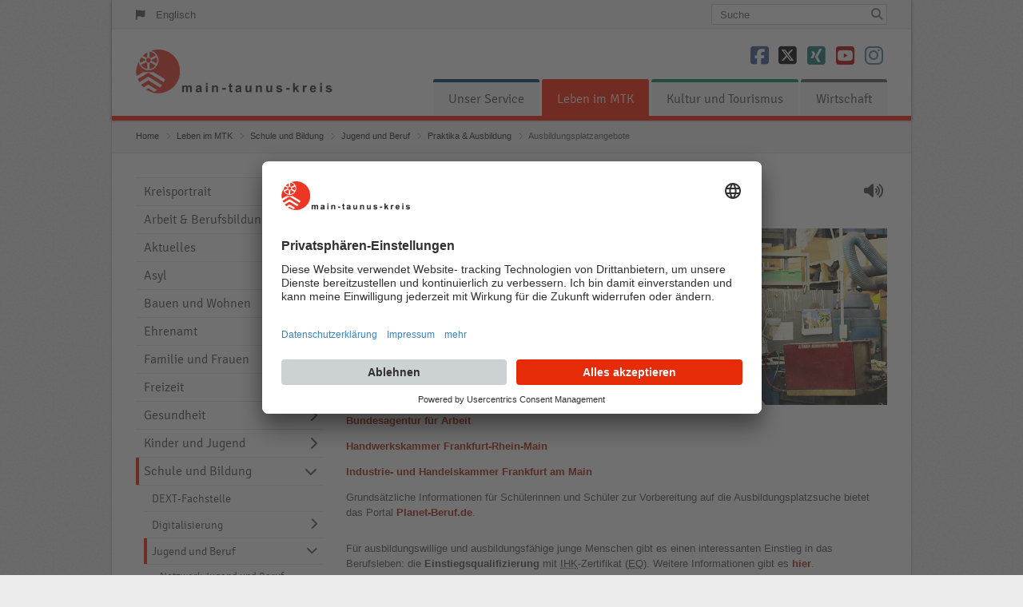

--- FILE ---
content_type: text/html;charset=UTF-8
request_url: https://www.mtk.org/Ausbildungsplatzangebote-1090.htm
body_size: 103115
content:
<!DOCTYPE html>
<!-- Resources Home|GlobalIconResources||GlobalHFResources||GlobalSearchResources||GlobalResources|Resources -->
<html lang="de">
<head>
    <link rel="preconnect" href="//privacy-proxy.usercentrics.eu">
    <link rel="preload" href="//privacy-proxy.usercentrics.eu/latest/uc-block.bundle.js" as="script">
    <meta data-privacy-proxy-server="https://privacy-proxy-server.usercentrics.eu">
    <script id="usercentrics-cmp" src="https://app.usercentrics.eu/browser-ui/latest/loader.js" data-settings-id="tvSF1321D" async></script>
    <script type="application/javascript" src="https://privacy-proxy.usercentrics.eu/latest/uc-block.bundle.js"></script>
    <script>
    	uc.reloadOnOptIn('S1pcEj_jZX'); // reload page on GoogleMaps optin
    	uc.reloadOnOptOut('S1pcEj_jZX'); // reload page on GoogleMaps optout
    	uc.reloadOnOptIn('BJz7qNsdj-7'); //reload page on Youtube optin
    	uc.reloadOnOptOut('BJz7qNsdj-7'); //reload page on Youtube optout
    </script>
    <meta charset="UTF-8">
    <meta http-equiv="X-UA-Compatible" content="IE=edge" />
    <meta name="robots" content="index, follow" />
    <meta name="viewport" content="width=device-width, initial-scale=1.0">
    
    <meta name="description" content="Betriebe im Main-Taunus-Kreis sind Teil der wirtschaftsstarken Region Rhein-Main und haben dementsprechend großen Bedarf an beruflichem Nachwuchs." />
    <meta name="keywords" content="Ausbildungsplatzangebote, Ausbildung" />
    <meta property="og:title" content="Ausbildungsplatzangebote" />
    <meta property="og:image" content="https://www.mtk.org/statics/ds_img/images_1200_x/Ausbilungsplatz_1200x.jpg" />
    <meta property="og:site_name" content="www.mtk.org" />
    
    <meta property="og:description" content="Betriebe im Main-Taunus-Kreis sind Teil der wirtschaftsstarken Region Rhein-Main und haben dementsprechend großen Bedarf an beruflichem Nachwuchs." />
    <meta name="twitter:description" content="Betriebe im Main-Taunus-Kreis sind Teil der wirtschaftsstarken Region Rhein-Main und haben dementsprechend großen Bedarf an beruflichem Nachwuchs." />
    <meta name="twitter:title" content="Ausbildungsplatzangebote" />
    <meta name="twitter:image" content="https://www.mtk.org/statics/ds_img/images_1200_x/Ausbilungsplatz_1200x.jpg" />

    <meta name="og:url" content="https://www.mtk.org/Ausbildungsplatzangebote-1090.htm" />
    <meta name="twitter:url" content="https://www.mtk.org/Ausbildungsplatzangebote-1090.htm" />
    <link rel="canonical" href="https://www.mtk.org/Ausbildungsplatzangebote-1090.htm" />
    <link href="/statics/css/fontface.css" rel="stylesheet" />
<link href="/statics/css/style.css" rel="stylesheet" type="text/css" media="screen">
<link href="/statics/css/style-headers.css" rel="stylesheet" type="text/css" media="screen">
<link href="/statics/css/style-colors.css" rel="stylesheet" />
<link href="/statics/css/font-awesome.css" rel="stylesheet" />
<link href="/statics/css/all.css" rel="stylesheet" />
<link href="/statics/css/custom.min.css" rel="stylesheet" />
<link href="/statics/css/shariff.min.css" rel="stylesheet" />
<link href="/statics/css/style_hessenfinder.css" rel="stylesheet">
<link href="/statics/css/jquery-ui.css" rel="stylesheet" />
<link rel="icon" type="image/png" sizes="96x96" href="/statics/images/mtk/favicon-96x96.png" />


<script>
    var verband = false;
</script>

<link rel="stylesheet" type="text/css" href="/statics/css/survey-dialog.min.css">


    
                    
                    
                

    <title>Kreisverwaltung Main-TaunusAusbildungsplatzangebote</title>
    
    
</head>
<body class="home boxed shadow p05 color-red">
    <div class="root">
        <a class="skiplink" href="#content">zum Inhalt</a>
        <a class="skiplink" href="#mainNavigation">zur Hauptnavigation</a>
        <a class="skiplink" href="#page-footer">zum Seitenfu&szlig;</a>
        <header class="h5 sticky-enabled no-topbar">
    <section class="top">
        <div>
            <nav class="utils" aria-label="Sprachwechselnavigation">
                <ul>
                    
                    
                    <li>
                        <i class="fa fa-flag">
                            <span class="show-for-sr">Sprache wechseln</span>
                        </i>
                                
                             
                        <a href="/en/index.htm" class="lang-en">
                        	Englisch
                        </a >
                            			
                   </li> 
                                
                </ul>
            </nav>
            <form method="GET" class="searchform" action="/Suche-85.htm" role="search" autocomplete="off">
                <fieldset>
                    <label for="search" class="show-for-sr">Suche</label>
                    <input type="text" name="search" id="search" class="js-searchfield-top" autocomplete="off" placeholder="Suche">
                    <button type="submit" id="searchsubmit" value="Search" class="fa fa-search">
                         <span class="show-for-sr">Suchen</span>
                    </button>
                </fieldset>
                <div class="auto-suggestions_mainsearch">
                    <ul class="list-unstyled"></ul>
                </div>
            </form>
            <a id="toggle-search" class="fa fa-search fa-2x" aria-label="Suche starten"></a>
        </div>
    </section>
    <section class="main-header">
        <div class="header-wrapper" role="banner">
            <span class="title">
                <a href="/index.htm">
                    <picture>
                        <source media="(max-width: 800px)" srcset="/statics/ds_img/images_layout/logo_org.png">
                        <img src="/statics/ds_img/images_layout/logo_org.png" alt="Main-Taunus-Kreis Logo" width="250">
                    </picture>
                </a>
            </span>
            <nav class="social colored" aria-label="Social-Media-Navigation">
                <ul>
                    <li><a href="https://www.facebook.com/pages/Main-Taunus-Kreis/110738518967113" class=""><span class="fa-brands fa-facebook-square fa-2x facebook-icon" aria-hidden="true"></span><span class="label">Facebook</span></a></li>
                    <li><a href="https://twitter.com/mtk_info" class=""><span class="fa-brands fa-square-x-twitter fa-2x twitter-icon" aria-hidden="true"></span><span class="label">Twitter</span></a></li>
                    <li><a href="https://www.xing.com/companies/main-taunus-kreis" class=""><span class="fa-brands fa-xing-square fa-2x xing-icon" aria-hidden="true"></span><span class="label">Xing</span>+</a></li>
                    <li><a href="https://www.youtube.com/channel/UCRCz2YO6RiqL5Fx_rRhBfRQ" class=""><span class="fa-brands fa-youtube-square fa-2x youtube-icon" aria-hidden="true"></span><span class="label">Youtube</span>+</a></li>
                    <li><a href="https://www.instagram.com/main.taunus.kreis" class=""><span class="fa-brands fa-instagram fa-2x instagram-icon" aria-hidden="true"></span><span class="label">Instagram</span>+</a></li>
                </ul>
            </nav>
        </div>
        <nav class="mainmenu" id="mainNavigation" aria-label="Hauptnavigation">
            <ul role="menubar">
                <!--
                
            
                <li role="menuitem">
                    <a href="/Unser-Service-10.htm" class="area">
                        Unser Service
                    </a>
                    <ul role="menu">
                        
                
            
<li role="menuitem">
    <a href="/Leistungen-19.htm">Leistungen</a>
</li>
                
            
<li role="menuitem">
    <a href="/Online-Antrage-11476.htm">Online-Anträge</a>
</li>
                
            
<li role="menuitem">
    <a href="/Formulare-A-Z-4493.htm">Formulare A-Z</a>
</li>
                
            
<li role="menuitem">
    <a href="/Ihr-Weg-zu-uns-150.htm">Ihr Weg zu uns</a>
</li>
                
            
<li role="menuitem">
    <a href="/Offnungszeiten-937.htm">Öffnungszeiten</a>
</li>
                
            
<li role="menuitem">
    <a href="/Online-Terminvereinbarung-6438.htm">Online-Terminvereinbarung</a>
</li>
                
            
<li role="menuitem">
    <a href="/MTK-als-Arbeitgeber-3730.htm">Karriere beim MTK</a>
</li>
                
            
<li role="menuitem">
    <a href="/Main-Taunus-Kundenservice-428.htm">Main-Taunus-Kundenservice</a>
</li>
                
            
<li role="menuitem">
    <a href="/Politik-18.htm">Politik</a>
</li>
                
            
<li role="menuitem">
    <a href="/Unsere-Bauprojekte-9444.htm">Bauprojekte</a>
</li>
                
            
<li role="menuitem">
    <a href="/Verwaltung-17.htm">Verwaltung</a>
</li>
                    </ul>
                </li>                
            
 
                
            
                <li role="menuitem" class="current-menu-item">
                    <a href="/Leben-im-MTK-9.htm" class="living">
                        Leben im MTK
                    </a>
                    <ul role="menu">
                        
                
            
<li role="menuitem">
    <a href="/Kreisportrait-16.htm">Kreisportrait</a>
</li>
                
            
<li role="menuitem">
    <a href="/Arbeit-153.htm">Arbeit & Berufsbildung </a>
</li>
                
            
<li role="menuitem">
    <a href="/Aktuelles-3913.htm">Aktuelles</a>
</li>
                
            
<li role="menuitem">
    <a href="/Asyl-349.htm">Asyl</a>
</li>
                
            
<li role="menuitem">
    <a href="/Bauen-und-Wohnen-154.htm">Bauen und Wohnen</a>
</li>
                
            
<li role="menuitem">
    <a href="/Ehrenamt-414.htm">Ehrenamt</a>
</li>
                
            
<li role="menuitem">
    <a href="/Familie-und-Frauen-155.htm">Familie und Frauen</a>
</li>
                
            
<li role="menuitem">
    <a href="/Freizeit-156.htm">Freizeit</a>
</li>
                
            
<li role="menuitem">
    <a href="/Gesundheit-157.htm">Gesundheit</a>
</li>
                
            
<li role="menuitem">
    <a href="/Kinder-und-Jugend-159.htm">Kinder und Jugend</a>
</li>
                
            
<li role="menuitem">
    <a href="/Schule-und-Bildung-160.htm">Schule und Bildung</a>
</li>
                
            
<li role="menuitem">
    <a href="/Sicherheit-158.htm">Sicherheit</a>
</li>
                
            
<li role="menuitem">
    <a href="/Soziales-Inklusion-und-Integration-161.htm">Soziales, Inklusion und Integration</a>
</li>
                
            
<li role="menuitem">
    <a href="/Sport-162.htm">Sport</a>
</li>
                
            
<li role="menuitem">
    <a href="/Umwelt-163.htm">Umwelt</a>
</li>
                
            
<li role="menuitem">
    <a href="/Verbraucher-Tierschutz-164.htm">Verbraucher- / Tierschutz</a>
</li>
                
            
<li role="menuitem">
    <a href="/Verkehr-165.htm">Verkehr</a>
</li>
                    </ul>
                </li>                
            
 
                
            
                <li role="menuitem">
                    <a href="/Kultur-und-Tourismus-11.htm" class="tourism">
                        Kultur und Tourismus
                    </a>
                    <ul role="menu">
                        
                
            
<li role="menuitem">
    <a href="/main-taunus-klassik.htm">Main-Taunus-Klassik</a>
</li>
                
            
<li role="menuitem">
    <a href="/Kunstsammlung-3402.htm">Kunstsammlung Landratsamt</a>
</li>
                
            
<li role="menuitem">
    <a href="/Main-Taunus-Konzerte-22.htm">Main-Taunus-Konzerte</a>
</li>
                
            
<li role="menuitem">
    <a href="/Kulturelle-Bildung-271.htm">Kulturelle Bildung</a>
</li>
                
            
<li role="menuitem">
    <a href="/Regional-und-Kreisgeschichte-8599.htm">Regional- und Kreisgeschichte</a>
</li>
                
            
<li role="menuitem">
    <a href="/Sehenswurdigkeiten-3783.htm">Sehenswürdigkeiten</a>
</li>
                
            
<li role="menuitem">
    <a href="/Tourismusforderung-2664.htm">Tourismusförderung</a>
</li>
                    </ul>
                </li>                
            
 
                
            
                <li role="menuitem">
                    <a href="/Wirtschaftsstandort-MTK-347.htm" class="economy">
                        Wirtschaft
                    </a>
                    <ul role="menu">
                        
                
            
<li role="menuitem">
    <a href="/Wirtschaftsstandort-MTK-347.htm">Wirtschaftsstandort MTK</a>
</li>
                
            
<li role="menuitem">
    <a href="/Wirtschaftsforderung-2429.htm">Wirtschaftsförderung</a>
</li>
                
            
<li role="menuitem">
    <a href="/Gewerbe-Mittelstand-11227.htm">Gewerbe Mittelstand</a>
</li>
                    </ul>
                </li>                
            
 -->
                
                				
                
            
                <li role="menuitem">
                    <a href="/Unser-Service-10.htm" class="area">
                        Unser Service
                    </a>
                    <ul role="menu">
                        
                
            
<li role="menuitem">
    <a href="/Leistungen-19.htm">Leistungen</a>
</li>
                
            
<li role="menuitem">
    <a href="/Online-Antrage-11476.htm">Online-Anträge</a>
</li>
                
            
<li role="menuitem">
    <a href="/Formulare-A-Z-4493.htm">Formulare A-Z</a>
</li>
                
            
<li role="menuitem">
    <a href="/Ihr-Weg-zu-uns-150.htm">Ihr Weg zu uns</a>
</li>
                
            
<li role="menuitem">
    <a href="/Offnungszeiten-937.htm">Öffnungszeiten</a>
</li>
                
            
<li role="menuitem">
    <a href="/Online-Terminvereinbarung-6438.htm">Online-Terminvereinbarung</a>
</li>
                
            
<li role="menuitem">
    <a href="/MTK-als-Arbeitgeber-3730.htm">Karriere beim MTK</a>
</li>
                
            
<li role="menuitem">
    <a href="/Main-Taunus-Kundenservice-428.htm">Main-Taunus-Kundenservice</a>
</li>
                
            
<li role="menuitem">
    <a href="/Politik-18.htm">Politik</a>
</li>
                
            
<li role="menuitem">
    <a href="/Unsere-Bauprojekte-9444.htm">Bauprojekte</a>
</li>
                
            
<li role="menuitem">
    <a href="/Verwaltung-17.htm">Verwaltung</a>
</li>
                    </ul>
                </li>                
            
 
                
            
                <li role="menuitem" class="current-menu-item">
                    <a href="/Leben-im-MTK-9.htm" class="living">
                        Leben im MTK
                    </a>
                    <ul role="menu">
                        
                
            
<li role="menuitem">
    <a href="/Kreisportrait-16.htm">Kreisportrait</a>
</li>
                
            
<li role="menuitem">
    <a href="/Arbeit-153.htm">Arbeit & Berufsbildung </a>
</li>
                
            
<li role="menuitem">
    <a href="/Aktuelles-3913.htm">Aktuelles</a>
</li>
                
            
<li role="menuitem">
    <a href="/Asyl-349.htm">Asyl</a>
</li>
                
            
<li role="menuitem">
    <a href="/Bauen-und-Wohnen-154.htm">Bauen und Wohnen</a>
</li>
                
            
<li role="menuitem">
    <a href="/Ehrenamt-414.htm">Ehrenamt</a>
</li>
                
            
<li role="menuitem">
    <a href="/Familie-und-Frauen-155.htm">Familie und Frauen</a>
</li>
                
            
<li role="menuitem">
    <a href="/Freizeit-156.htm">Freizeit</a>
</li>
                
            
<li role="menuitem">
    <a href="/Gesundheit-157.htm">Gesundheit</a>
</li>
                
            
<li role="menuitem">
    <a href="/Kinder-und-Jugend-159.htm">Kinder und Jugend</a>
</li>
                
            
<li role="menuitem">
    <a href="/Schule-und-Bildung-160.htm">Schule und Bildung</a>
</li>
                
            
<li role="menuitem">
    <a href="/Sicherheit-158.htm">Sicherheit</a>
</li>
                
            
<li role="menuitem">
    <a href="/Soziales-Inklusion-und-Integration-161.htm">Soziales, Inklusion und Integration</a>
</li>
                
            
<li role="menuitem">
    <a href="/Sport-162.htm">Sport</a>
</li>
                
            
<li role="menuitem">
    <a href="/Umwelt-163.htm">Umwelt</a>
</li>
                
            
<li role="menuitem">
    <a href="/Verbraucher-Tierschutz-164.htm">Verbraucher- / Tierschutz</a>
</li>
                
            
<li role="menuitem">
    <a href="/Verkehr-165.htm">Verkehr</a>
</li>
                    </ul>
                </li>                
            
 
                
            
                <li role="menuitem">
                    <a href="/Kultur-und-Tourismus-11.htm" class="tourism">
                        Kultur und Tourismus
                    </a>
                    <ul role="menu">
                        
                
            
<li role="menuitem">
    <a href="/main-taunus-klassik.htm">Main-Taunus-Klassik</a>
</li>
                
            
<li role="menuitem">
    <a href="/Kunstsammlung-3402.htm">Kunstsammlung Landratsamt</a>
</li>
                
            
<li role="menuitem">
    <a href="/Main-Taunus-Konzerte-22.htm">Main-Taunus-Konzerte</a>
</li>
                
            
<li role="menuitem">
    <a href="/Kulturelle-Bildung-271.htm">Kulturelle Bildung</a>
</li>
                
            
<li role="menuitem">
    <a href="/Regional-und-Kreisgeschichte-8599.htm">Regional- und Kreisgeschichte</a>
</li>
                
            
<li role="menuitem">
    <a href="/Sehenswurdigkeiten-3783.htm">Sehenswürdigkeiten</a>
</li>
                
            
<li role="menuitem">
    <a href="/Tourismusforderung-2664.htm">Tourismusförderung</a>
</li>
                    </ul>
                </li>                
            
 
                
            
                <li role="menuitem">
                    <a href="/Wirtschaftsstandort-MTK-347.htm" class="economy">
                        Wirtschaft
                    </a>
                    <ul role="menu">
                        
                
            
<li role="menuitem">
    <a href="/Wirtschaftsstandort-MTK-347.htm">Wirtschaftsstandort MTK</a>
</li>
                
            
<li role="menuitem">
    <a href="/Wirtschaftsforderung-2429.htm">Wirtschaftsförderung</a>
</li>
                
            
<li role="menuitem">
    <a href="/Gewerbe-Mittelstand-11227.htm">Gewerbe Mittelstand</a>
</li>
                    </ul>
                </li>                
            
 
                			 
            </ul>
            
            <div id="mobile-nav" class="menu">
                <ul role="menu">
                    
                    				
                
            
                <li role="menuitem" class="area">
                    <div class="mobile-nav__item-header" role="heading" aria-level="1">
                        <a tabindex="0" role="button" aria-expanded="false">
                            Unser Service<i class="fa fa-chevron-down" aria-label="Navigationsebene öffnen"></i>
                        </a>
                    </div>
                    <div class="mobile-nav__item-body">   
                        <ul role="menu">
                            
                
            
<li role="menuitem">
    <div class="mobile-nav__item-header" role="heading" aria-level="2">
        <a href="/Leistungen-19.htm">Leistungen<i class="fa fa-chevron-right" aria-label="Navigationsebene öffnen"></i></a>
    </div>
</li>
                
            
<li role="menuitem">
    <div class="mobile-nav__item-header" role="heading" aria-level="2">
        <a href="/Online-Antrage-11476.htm">Online-Anträge<i class="fa fa-chevron-right" aria-label="Navigationsebene öffnen"></i></a>
    </div>
</li>
                
            
<li role="menuitem">
    <div class="mobile-nav__item-header" role="heading" aria-level="2">
        <a href="/Formulare-A-Z-4493.htm">Formulare A-Z<i class="fa fa-chevron-right" aria-label="Navigationsebene öffnen"></i></a>
    </div>
</li>
                
            
<li role="menuitem">
    <div class="mobile-nav__item-header" role="heading" aria-level="2">
        <a href="/Ihr-Weg-zu-uns-150.htm">Ihr Weg zu uns<i class="fa fa-chevron-right" aria-label="Navigationsebene öffnen"></i></a>
    </div>
</li>
                
            
<li role="menuitem">
    <div class="mobile-nav__item-header" role="heading" aria-level="2">
        <a href="/Offnungszeiten-937.htm">Öffnungszeiten<i class="fa fa-chevron-right" aria-label="Navigationsebene öffnen"></i></a>
    </div>
</li>
                
            
<li role="menuitem">
    <div class="mobile-nav__item-header" role="heading" aria-level="2">
        <a href="/Online-Terminvereinbarung-6438.htm">Online-Terminvereinbarung<i class="fa fa-chevron-right" aria-label="Navigationsebene öffnen"></i></a>
    </div>
</li>
                
            
<li role="menuitem">
    <div class="mobile-nav__item-header" role="heading" aria-level="2">
        <a href="/MTK-als-Arbeitgeber-3730.htm">Karriere beim MTK<i class="fa fa-chevron-right" aria-label="Navigationsebene öffnen"></i></a>
    </div>
</li>
                
            
<li role="menuitem">
    <div class="mobile-nav__item-header" role="heading" aria-level="2">
        <a href="/Main-Taunus-Kundenservice-428.htm">Main-Taunus-Kundenservice<i class="fa fa-chevron-right" aria-label="Navigationsebene öffnen"></i></a>
    </div>
</li>
                
            
<li role="menuitem">
    <div class="mobile-nav__item-header" role="heading" aria-level="2">
        <a href="/Politik-18.htm">Politik<i class="fa fa-chevron-right" aria-label="Navigationsebene öffnen"></i></a>
    </div>
</li>
                
            
<li role="menuitem">
    <div class="mobile-nav__item-header" role="heading" aria-level="2">
        <a href="/Unsere-Bauprojekte-9444.htm">Bauprojekte<i class="fa fa-chevron-right" aria-label="Navigationsebene öffnen"></i></a>
    </div>
</li>
                
            
<li role="menuitem">
    <div class="mobile-nav__item-header" role="heading" aria-level="2">
        <a href="/Verwaltung-17.htm">Verwaltung<i class="fa fa-chevron-right" aria-label="Navigationsebene öffnen"></i></a>
    </div>
</li>
                        </ul>
                    </div>
                </li>                
            
                
            
                <li role="menuitem" class="living">
                    <div class="mobile-nav__item-header" role="heading" aria-level="1">
                        <a tabindex="0" role="button" aria-expanded="false">
                            Leben im MTK<i class="fa fa-chevron-down" aria-label="Navigationsebene öffnen"></i>
                        </a>
                    </div>
                    <div class="mobile-nav__item-body">   
                        <ul role="menu">
                            
                
            
<li role="menuitem">
    <div class="mobile-nav__item-header" role="heading" aria-level="2">
        <a href="/Kreisportrait-16.htm">Kreisportrait<i class="fa fa-chevron-right" aria-label="Navigationsebene öffnen"></i></a>
    </div>
</li>
                
            
<li role="menuitem">
    <div class="mobile-nav__item-header" role="heading" aria-level="2">
        <a href="/Arbeit-153.htm">Arbeit & Berufsbildung <i class="fa fa-chevron-right" aria-label="Navigationsebene öffnen"></i></a>
    </div>
</li>
                
            
<li role="menuitem">
    <div class="mobile-nav__item-header" role="heading" aria-level="2">
        <a href="/Aktuelles-3913.htm">Aktuelles<i class="fa fa-chevron-right" aria-label="Navigationsebene öffnen"></i></a>
    </div>
</li>
                
            
<li role="menuitem">
    <div class="mobile-nav__item-header" role="heading" aria-level="2">
        <a href="/Asyl-349.htm">Asyl<i class="fa fa-chevron-right" aria-label="Navigationsebene öffnen"></i></a>
    </div>
</li>
                
            
<li role="menuitem">
    <div class="mobile-nav__item-header" role="heading" aria-level="2">
        <a href="/Bauen-und-Wohnen-154.htm">Bauen und Wohnen<i class="fa fa-chevron-right" aria-label="Navigationsebene öffnen"></i></a>
    </div>
</li>
                
            
<li role="menuitem">
    <div class="mobile-nav__item-header" role="heading" aria-level="2">
        <a href="/Ehrenamt-414.htm">Ehrenamt<i class="fa fa-chevron-right" aria-label="Navigationsebene öffnen"></i></a>
    </div>
</li>
                
            
<li role="menuitem">
    <div class="mobile-nav__item-header" role="heading" aria-level="2">
        <a href="/Familie-und-Frauen-155.htm">Familie und Frauen<i class="fa fa-chevron-right" aria-label="Navigationsebene öffnen"></i></a>
    </div>
</li>
                
            
<li role="menuitem">
    <div class="mobile-nav__item-header" role="heading" aria-level="2">
        <a href="/Freizeit-156.htm">Freizeit<i class="fa fa-chevron-right" aria-label="Navigationsebene öffnen"></i></a>
    </div>
</li>
                
            
<li role="menuitem">
    <div class="mobile-nav__item-header" role="heading" aria-level="2">
        <a href="/Gesundheit-157.htm">Gesundheit<i class="fa fa-chevron-right" aria-label="Navigationsebene öffnen"></i></a>
    </div>
</li>
                
            
<li role="menuitem">
    <div class="mobile-nav__item-header" role="heading" aria-level="2">
        <a href="/Kinder-und-Jugend-159.htm">Kinder und Jugend<i class="fa fa-chevron-right" aria-label="Navigationsebene öffnen"></i></a>
    </div>
</li>
                
            
<li role="menuitem">
    <div class="mobile-nav__item-header" role="heading" aria-level="2">
        <a href="/Schule-und-Bildung-160.htm">Schule und Bildung<i class="fa fa-chevron-right" aria-label="Navigationsebene öffnen"></i></a>
    </div>
</li>
                
            
<li role="menuitem">
    <div class="mobile-nav__item-header" role="heading" aria-level="2">
        <a href="/Sicherheit-158.htm">Sicherheit<i class="fa fa-chevron-right" aria-label="Navigationsebene öffnen"></i></a>
    </div>
</li>
                
            
<li role="menuitem">
    <div class="mobile-nav__item-header" role="heading" aria-level="2">
        <a href="/Soziales-Inklusion-und-Integration-161.htm">Soziales, Inklusion und Integration<i class="fa fa-chevron-right" aria-label="Navigationsebene öffnen"></i></a>
    </div>
</li>
                
            
<li role="menuitem">
    <div class="mobile-nav__item-header" role="heading" aria-level="2">
        <a href="/Sport-162.htm">Sport<i class="fa fa-chevron-right" aria-label="Navigationsebene öffnen"></i></a>
    </div>
</li>
                
            
<li role="menuitem">
    <div class="mobile-nav__item-header" role="heading" aria-level="2">
        <a href="/Umwelt-163.htm">Umwelt<i class="fa fa-chevron-right" aria-label="Navigationsebene öffnen"></i></a>
    </div>
</li>
                
            
<li role="menuitem">
    <div class="mobile-nav__item-header" role="heading" aria-level="2">
        <a href="/Verbraucher-Tierschutz-164.htm">Verbraucher- / Tierschutz<i class="fa fa-chevron-right" aria-label="Navigationsebene öffnen"></i></a>
    </div>
</li>
                
            
<li role="menuitem">
    <div class="mobile-nav__item-header" role="heading" aria-level="2">
        <a href="/Verkehr-165.htm">Verkehr<i class="fa fa-chevron-right" aria-label="Navigationsebene öffnen"></i></a>
    </div>
</li>
                        </ul>
                    </div>
                </li>                
            
                
            
                <li role="menuitem" class="tourism">
                    <div class="mobile-nav__item-header" role="heading" aria-level="1">
                        <a tabindex="0" role="button" aria-expanded="false">
                            Kultur und Tourismus<i class="fa fa-chevron-down" aria-label="Navigationsebene öffnen"></i>
                        </a>
                    </div>
                    <div class="mobile-nav__item-body">   
                        <ul role="menu">
                            
                
            
<li role="menuitem">
    <div class="mobile-nav__item-header" role="heading" aria-level="2">
        <a href="/main-taunus-klassik.htm">Main-Taunus-Klassik<i class="fa fa-chevron-right" aria-label="Navigationsebene öffnen"></i></a>
    </div>
</li>
                
            
<li role="menuitem">
    <div class="mobile-nav__item-header" role="heading" aria-level="2">
        <a href="/Kunstsammlung-3402.htm">Kunstsammlung Landratsamt<i class="fa fa-chevron-right" aria-label="Navigationsebene öffnen"></i></a>
    </div>
</li>
                
            
<li role="menuitem">
    <div class="mobile-nav__item-header" role="heading" aria-level="2">
        <a href="/Main-Taunus-Konzerte-22.htm">Main-Taunus-Konzerte<i class="fa fa-chevron-right" aria-label="Navigationsebene öffnen"></i></a>
    </div>
</li>
                
            
<li role="menuitem">
    <div class="mobile-nav__item-header" role="heading" aria-level="2">
        <a href="/Kulturelle-Bildung-271.htm">Kulturelle Bildung<i class="fa fa-chevron-right" aria-label="Navigationsebene öffnen"></i></a>
    </div>
</li>
                
            
<li role="menuitem">
    <div class="mobile-nav__item-header" role="heading" aria-level="2">
        <a href="/Regional-und-Kreisgeschichte-8599.htm">Regional- und Kreisgeschichte<i class="fa fa-chevron-right" aria-label="Navigationsebene öffnen"></i></a>
    </div>
</li>
                
            
<li role="menuitem">
    <div class="mobile-nav__item-header" role="heading" aria-level="2">
        <a href="/Sehenswurdigkeiten-3783.htm">Sehenswürdigkeiten<i class="fa fa-chevron-right" aria-label="Navigationsebene öffnen"></i></a>
    </div>
</li>
                
            
<li role="menuitem">
    <div class="mobile-nav__item-header" role="heading" aria-level="2">
        <a href="/Tourismusforderung-2664.htm">Tourismusförderung<i class="fa fa-chevron-right" aria-label="Navigationsebene öffnen"></i></a>
    </div>
</li>
                        </ul>
                    </div>
                </li>                
            
                
            
                <li role="menuitem" class="economy">
                    <div class="mobile-nav__item-header" role="heading" aria-level="1">
                        <a tabindex="0" role="button" aria-expanded="false">
                            Wirtschaft<i class="fa fa-chevron-down" aria-label="Navigationsebene öffnen"></i>
                        </a>
                    </div>
                    <div class="mobile-nav__item-body">   
                        <ul role="menu">
                            
                
            
<li role="menuitem">
    <div class="mobile-nav__item-header" role="heading" aria-level="2">
        <a href="/Wirtschaftsstandort-MTK-347.htm">Wirtschaftsstandort MTK<i class="fa fa-chevron-right" aria-label="Navigationsebene öffnen"></i></a>
    </div>
</li>
                
            
<li role="menuitem">
    <div class="mobile-nav__item-header" role="heading" aria-level="2">
        <a href="/Wirtschaftsforderung-2429.htm">Wirtschaftsförderung<i class="fa fa-chevron-right" aria-label="Navigationsebene öffnen"></i></a>
    </div>
</li>
                
            
<li role="menuitem">
    <div class="mobile-nav__item-header" role="heading" aria-level="2">
        <a href="/Gewerbe-Mittelstand-11227.htm">Gewerbe Mittelstand<i class="fa fa-chevron-right" aria-label="Navigationsebene öffnen"></i></a>
    </div>
</li>
                        </ul>
                    </div>
                </li>                
            
                    			 
                </ul>
            </div>
        </nav>
        <div class="clear"></div>
    </section>
</header> 
 
        <nav class="breadcrumb p00" aria-label="Seitenpfad">
            <p>
                
                				
                
            
                <a href="/index.htm">Home</a>
                
                
            
                <a href="/Leben-im-MTK-9.htm">Leben im MTK</a>
                
                
            
                <a href="/Schule-und-Bildung-160.htm">Schule und Bildung</a>
                
                
            
                <a href="/Jugend-und-Beruf-1086.htm">Jugend und Beruf</a>
                
                
            
                <a href="/Praktika-Ausbildung-3949.htm">Praktika & Ausbildung</a>
                
                
            
                Ausbildungsplatzangebote
            
 
            
 
            
 
            
 
            
 
            
 
                			
            </p>
        </nav>
        <div class="content" id="content" role="main">
            <article class="main" id="main-1090">
                
                                
                                <div id="readspeaker_button1" class="rs_skip rsbtn rs_preserve" style="font-size:1.2rem">
                                    <a href="#" class="js_showHideRS" title="Readspeaker aktivieren">
                                        <span class="fa fa-volume-up">
                                            <span class="show-for-sr">
                                                Vorlesen
                                            </span>
                                        </span>
                                    </a>
                                    <a rel="nofollow" class="rsbtn_play" accesskey="L" title="Vorlesen von Readspeaker" href="https://app-eu.readspeaker.com/cgi-bin/rsent?customerid=8723&amp;lang=de_de&amp;voice=de_marlene&amp;readid=main-1090&amp;url=https%3A%2F%2Fwww.mtk.org%2FAusbildungsplatzangebote-1090.htm%3f">
                                        <span class="rsbtn_left rsimg rspart">
                                            <span class="rsbtn_text">
                                                <span>
                                                    Vorlesen
                                                </span>
                                            </span>
                                        </span>
                                        <span class="rsbtn_right rsimg rsplay rspart"></span>
                                    </a>
                                </div>
                            
                
                    <section>

<h1>Ausbildungsplatzangebote</h1>

 


<figure class="txt-img right">
            
    <a href="/statics/ds_img/images_600_x/Ausbilungsplatz_600x.jpg" class="lightBoxLink" data-lightbox="example-1" title="einen Mann beim Schweißen in einer Lagerhalle." data-title="einen Mann beim Schweißen in einer Lagerhalle.">
                    
        <img src="/statics/ds_img/images_600_x/Ausbilungsplatz_600x.jpg" alt="einen Mann beim Schweißen in einer Lagerhalle." data-copyright="Main-Taunus-Kreis">
    </a>
            
</figure>
            


<p>Betriebe im&nbsp;Main-Taunus-Kreis sind&nbsp;Teil der wirtschaftsstarken Region Rhein-Main und haben&nbsp;dementsprechend&nbsp;gro&szlig;en Bedarf an&nbsp;beruflichem Nachwuchs.</p>

<p>Es&nbsp;bestehen gute&nbsp;M&ouml;glichkeiten&nbsp;f&uuml;r Jugendliche, die mit guten Abschl&uuml;ssen die Schule verlassen.&nbsp;Realistische <span dir="ltr" lang="fr">Chancen</span> gibt es ebenso&nbsp;f&uuml;r Jugendliche, die in der Schule&nbsp;noch nicht so gut waren, sich aber in einer&nbsp;Ausbildung gut entwickeln k&ouml;nnen.&nbsp;Hier gibt es&nbsp;Links auf die aktuellen Ausbildungsangebote in der Region.</p>

<p><a href="https://www.arbeitsagentur.de/" target="_blank" title="Bundesagentur f&uuml;r Arbeit">Bundesagentur f&uuml;r Arbeit</a></p>

<p><a href="http://www.hwk-rhein-main.de/de" target="_blank" title="Handwerkskammer Frankfurt-Rhein-Main">Handwerkskammer Frankfurt-Rhein-Main</a></p>

<p><a href="http://www.frankfurt-main.ihk.de/berufsbildung/marktplatz/lehrstellenboerse/" target="_blank" title="Industrie- und Handelskammer Frankfurt am Main">Industrie- und Handelskammer Frankfurt am Main</a></p>

<p>Grunds&auml;tzliche Informationen f&uuml;r Sch&uuml;lerinnen und Sch&uuml;ler zur Vorbereitung auf die Ausbildungsplatzsuche bietet das Portal <a href="http://www.planet-beruf.de/schuelerinnen/" target="_blank" title="Planet-Beruf.de">Planet-Beruf.de</a>.</p>
</section>
<div class="clear">&nbsp;</div>
  


 
 <p>F&uuml;r ausbildungswillige und ausbildungsf&auml;hige junge Menschen gibt es einen interessanten Einstieg in das Berufsleben: die <strong>Einstiegsqualifizierung </strong>mit <abbr title="Industrie- und Handelskammer">IHK</abbr>-Zertifikat (<abbr title="Einstiegsqualifizierung">EQ</abbr>). Weitere Informationen gibt es <a href="http://www.ihk-frankfurt.de/berufsbildung/ausbildung/vorbereitung/index.html" target="_blank" title="IHK FFM">hier</a>.</p>

 
                
            </article>
            <aside>
                
                            <nav class="menu" aria-label="Sekundärnavigation">
                                <ul role="menubar">
                                    
                
            
                <li class="parent" role="menuitem">
                    <a href="/Kreisportrait-16.htm">
                        Kreisportrait
                    </a>
                    <i class="fa fa-chevron-nav" aria-label="Navigationsebene umschalten" tabindex="0"></i>
                    <ul role="menubar">
                        
                
            
                <li class="parent" role="menuitem">
                    <a href="/Daten-Fakten-20.htm">
                        Daten und Fakten
                    </a>
                    <i class="fa fa-chevron-nav" aria-label="Navigationsebene umschalten" tabindex="0"></i>
                    <ul role="menubar">
                        
                
            
                <li role="menuitem">
                    <a href="/Einwohner-2246.htm">
                        Einwohner
                    </a>
                </li>
            
                
            
                <li role="menuitem">
                    <a href="/Flachen-2247.htm">
                        Flächen
                    </a>
                </li>
            
                
            
                <li role="menuitem">
                    <a href="/Geschichte-21.htm">
                        Geschichte
                    </a>
                </li>
            
                
            
                <li role="menuitem">
                    <a href="/Kreishaushalt-2249.htm">
                        Kreishaushalt
                    </a>
                </li>
            
                
            
                <li role="menuitem">
                    <a href="/Partnerschaften-27.htm">
                        Partner&shy;schaften
                    </a>
                </li>
            
                    </ul>
                </li>                
            
                
            
                <li role="menuitem">
                    <a href="/Stadte-und-Gemeinden-2271.htm">
                        Städte und Gemeinden
                    </a>
                </li>
            
                    </ul>
                </li>                
            
                
            
                <li class="parent" role="menuitem">
                    <a href="/Arbeit-153.htm">
                        Arbeit & Berufsbildung 
                    </a>
                    <i class="fa fa-chevron-nav" aria-label="Navigationsebene umschalten" tabindex="0"></i>
                    <ul role="menubar">
                        
                
            
                <li class="parent" role="menuitem">
                    <a href="/Kommunales-Jobcenter-1267.htm">
                        Das Kommunale Jobcenter
                    </a>
                    <i class="fa fa-chevron-nav" aria-label="Navigationsebene umschalten" tabindex="0"></i>
                    <ul role="menubar">
                        
                
            
                <li role="menuitem">
                    <a href="/Eingliederungsberichte-2141.htm">
                        Eingliederungs&shy;berichte
                    </a>
                </li>
            
                
            
                <li role="menuitem">
                    <a href="/Ausbildungs-und-Arbeitsmarktstrategie-9772.htm">
                        Ausbildungs- und Arbeitsmarktstrategie
                    </a>
                </li>
            
                
            
                <li role="menuitem">
                    <a href="/Job-Aktiv-Zentrum-2142.htm">
                        Job-Aktiv-Zentrum
                    </a>
                </li>
            
                
            
                <li role="menuitem">
                    <a href="/Erklarvideos-9220.htm">
                        Erklärvideos
                    </a>
                </li>
            
                    </ul>
                </li>                
            
                
            
                <li role="menuitem">
                    <a href="/Arbeitgeberservice-2139.htm">
                        Unser Arbeitgeberservice
                    </a>
                </li>
            
                
            
                <li class="parent" role="menuitem">
                    <a href="/Unterstutzungsangebote-12031.htm">
                        Unterstützungsangebote
                    </a>
                    <i class="fa fa-chevron-nav" aria-label="Navigationsebene umschalten" tabindex="0"></i>
                    <ul role="menubar">
                        
                
            
                <li role="menuitem">
                    <a href="/Schuldnerberatung-13030.htm">
                        Schuldnerberatung
                    </a>
                </li>
            
                
            
                <li role="menuitem">
                    <a href="/Teilzeitberufsausbildung-12033.htm">
                        Teilzeitberufsausbildung
                    </a>
                </li>
            
                    </ul>
                </li>                
            
                    </ul>
                </li>                
            
                
            
                <li class="parent" role="menuitem">
                    <a href="/Aktuelles-3913.htm">
                        Aktuelles
                    </a>
                    <i class="fa fa-chevron-nav" aria-label="Navigationsebene umschalten" tabindex="0"></i>
                    <ul role="menubar">
                        
                
            
                <li role="menuitem">
                    <a href="/Archiv-251.htm">
                        Pressemitteilungen
                    </a>
                </li>
            
                
            
                <li role="menuitem">
                    <a href="/Filme-342.htm">
                        Videos
                    </a>
                </li>
            
                    </ul>
                </li>                
            
                
            
                <li class="parent" role="menuitem">
                    <a href="/Asyl-349.htm">
                        Asyl
                    </a>
                    <i class="fa fa-chevron-nav" aria-label="Navigationsebene umschalten" tabindex="0"></i>
                    <ul role="menubar">
                        
                
            
                <li role="menuitem">
                    <a href="/Online-Antraege.htm">
                        Online-Anträge der Ausländerbehörde
                    </a>
                </li>
            
                
            
                <li class="parent" role="menuitem">
                    <a href="/Fluchtlinge-1135.htm">
                        Flüchtlinge
                    </a>
                    <i class="fa fa-chevron-nav" aria-label="Navigationsebene umschalten" tabindex="0"></i>
                    <ul role="menubar">
                        
                
            
                <li role="menuitem">
                    <a href="/Sprachkurse-und-Integrationshilfe-3135.htm">
                        Sprachkurse und Integrationshilfe
                    </a>
                </li>
            
                
            
                <li class="parent" role="menuitem">
                    <a href="/Krieg-in-der-Ukraine-10192.htm">
                        Krieg in der Ukraine
                    </a>
                    <i class="fa fa-chevron-nav" aria-label="Navigationsebene umschalten" tabindex="0"></i>
                    <ul role="menubar">
                        
                
            
                <li role="menuitem">
                    <a href="/Aufnahme-von-Gefluchteten-10355.htm">
                        Aufnahme von Geflüchteten
                    </a>
                </li>
            
                
            
                <li role="menuitem">
                    <a href="/Schulpflichtige-Kinder-10356.htm">
                        Schulpflichtige Kinder
                    </a>
                </li>
            
                    </ul>
                </li>                
            
                    </ul>
                </li>                
            
                
            
                <li class="parent" role="menuitem">
                    <a href="/Engagement-und-Hilfe-1134.htm">
                        Engagement und Hilfe
                    </a>
                    <i class="fa fa-chevron-nav" aria-label="Navigationsebene umschalten" tabindex="0"></i>
                    <ul role="menubar">
                        
                
            
                <li role="menuitem">
                    <a href="/Ehrenamtliche-Fluchtlingsarbeit-3095.htm">
                        Ehrenamtliche Flüchtlingsarbeit
                    </a>
                </li>
            
                
            
                <li role="menuitem">
                    <a href="/Ehrenamtskoordination-3096.htm">
                        Ehrenamtskoordination
                    </a>
                </li>
            
                    </ul>
                </li>                
            
                    </ul>
                </li>                
            
                
            
                <li class="parent" role="menuitem">
                    <a href="/Bauen-und-Wohnen-154.htm">
                        Bauen und Wohnen
                    </a>
                    <i class="fa fa-chevron-nav" aria-label="Navigationsebene umschalten" tabindex="0"></i>
                    <ul role="menubar">
                        
                
            
                <li class="parent" role="menuitem">
                    <a href="/Denkmalschutz-312.htm">
                        Denkmalschutz
                    </a>
                    <i class="fa fa-chevron-nav" aria-label="Navigationsebene umschalten" tabindex="0"></i>
                    <ul role="menubar">
                        
                
            
                <li role="menuitem">
                    <a href="/Bodendenkmalpflege-313.htm">
                        Bodendenkmalpflege
                    </a>
                </li>
            
                
            
                <li role="menuitem">
                    <a href="/Denkmaltopographie-MTK-314.htm">
                        Denkmaltopographie MTK
                    </a>
                </li>
            
                
            
                <li role="menuitem">
                    <a href="/Haager-Konvention-316.htm">
                        Haager Konvention
                    </a>
                </li>
            
                    </ul>
                </li>                
            
                
            
                <li class="parent" role="menuitem">
                    <a href="/Vorbeugender-Brand-und-Gefahrenschutz-318.htm">
                        Vorbeugender Brand- und Gefahrenschutz
                    </a>
                    <i class="fa fa-chevron-nav" aria-label="Navigationsebene umschalten" tabindex="0"></i>
                    <ul role="menubar">
                        
                
            
                <li role="menuitem">
                    <a href="/Rauchmelder-319.htm">
                        Rauchwarnmelder
                    </a>
                </li>
            
                
            
                <li role="menuitem">
                    <a href="/Brandschutz-in-privaten-Gebauden-320.htm">
                        Brandschutz in privaten Gebäuden
                    </a>
                </li>
            
                
            
                <li role="menuitem">
                    <a href="/Brandmelde-und-Alarmierungsanlagen-321.htm">
                        Brandmelde- und Alarmierungsanlagen
                    </a>
                </li>
            
                
            
                <li role="menuitem">
                    <a href="/Objektfunk-Loschanlagen-Feuerwehraufzuge-322.htm">
                        Objektfunk, Löschanlagen, Feuerwehraufzüge
                    </a>
                </li>
            
                
            
                <li role="menuitem">
                    <a href="/Feuerwehrplane-323.htm">
                        Feuerwehrpläne
                    </a>
                </li>
            
                
            
                <li role="menuitem">
                    <a href="/Weitere-Informationen-zum-Brandschutz-324.htm">
                        Weitere Informationen zum Brandschutz
                    </a>
                </li>
            
                    </ul>
                </li>                
            
                    </ul>
                </li>                
            
                
            
                <li class="parent" role="menuitem">
                    <a href="/Ehrenamt-414.htm">
                        Ehrenamt
                    </a>
                    <i class="fa fa-chevron-nav" aria-label="Navigationsebene umschalten" tabindex="0"></i>
                    <ul role="menubar">
                        
                
            
                <li role="menuitem">
                    <a href="/Ehrenamtsbeauftragte-12288.htm">
                        Ehrenamtsbeauftragte
                    </a>
                </li>
            
                
            
                <li role="menuitem">
                    <a href="/Ehrenamts-Card-2615.htm">
                        Ehrenamts-Card
                    </a>
                </li>
            
                
            
                <li role="menuitem">
                    <a href="/Ehrungen-5161.htm">
                        Ehrungen
                    </a>
                </li>
            
                
            
                <li role="menuitem">
                    <a href="/Ehrenamtssuchmaschine-4315.htm">
                        Ehrenamtssuchmaschine
                    </a>
                </li>
            
                
            
                <li role="menuitem">
                    <a href="/Ehrenamt-hat-ein-Gesicht-12332.htm">
                        Ehrenamt hat ein Gesicht
                    </a>
                </li>
            
                    </ul>
                </li>                
            
                
            
                <li class="parent" role="menuitem">
                    <a href="/Familie-und-Frauen-155.htm">
                        Familie und Frauen
                    </a>
                    <i class="fa fa-chevron-nav" aria-label="Navigationsebene umschalten" tabindex="0"></i>
                    <ul role="menubar">
                        
                
            
                <li role="menuitem">
                    <a href="/Frau-und-Job-2146.htm">
                        Frau und Job
                    </a>
                </li>
            
                
            
                <li role="menuitem">
                    <a href="/Hilfe-bei-Gewalt-2153.htm">
                        Hilfe bei Gewalt
                    </a>
                </li>
            
                
            
                <li role="menuitem">
                    <a href="/Veranstaltungen-2149.htm">
                        Veranstaltungen
                    </a>
                </li>
            
                
            
                <li role="menuitem">
                    <a href="/Veroffentlichungen-2828.htm">
                        Veröffentlichungen
                    </a>
                </li>
            
                    </ul>
                </li>                
            
                
            
                <li class="parent" role="menuitem">
                    <a href="/Freizeit-156.htm">
                        Freizeit
                    </a>
                    <i class="fa fa-chevron-nav" aria-label="Navigationsebene umschalten" tabindex="0"></i>
                    <ul role="menubar">
                        
                
            
                <li role="menuitem">
                    <a href="/Einkauf-und-Erlebnis-2159.htm">
                        Einkauf und Erlebnis
                    </a>
                </li>
            
                
            
                <li role="menuitem">
                    <a href="/Schwimmbader-2160.htm">
                        Schwimmbäder
                    </a>
                </li>
            
                
            
                <li role="menuitem">
                    <a href="/Spielplatze-2837.htm">
                        Spielplätze
                    </a>
                </li>
            
                
            
                <li role="menuitem">
                    <a href="/Veranstaltungen-2728.htm">
                        Veranstaltungen
                    </a>
                </li>
            
                    </ul>
                </li>                
            
                
            
                <li class="parent" role="menuitem">
                    <a href="/Gesundheit-157.htm">
                        Gesundheit
                    </a>
                    <i class="fa fa-chevron-nav" aria-label="Navigationsebene umschalten" tabindex="0"></i>
                    <ul role="menubar">
                        
                
            
                <li role="menuitem">
                    <a href="/Belehrung-nach-dem-Infektionsschutzgesetz-12320.htm">
                        Belehrung nach dem Infektionsschutzgesetz
                    </a>
                </li>
            
                
            
                <li class="parent" role="menuitem">
                    <a href="/Kinder-327.htm">
                        Kinder
                    </a>
                    <i class="fa fa-chevron-nav" aria-label="Navigationsebene umschalten" tabindex="0"></i>
                    <ul role="menubar">
                        
                
            
                <li role="menuitem">
                    <a href="/Einschulungsuntersuchung-1840.htm">
                        Einschulungsuntersuchung
                    </a>
                </li>
            
                
            
                <li role="menuitem">
                    <a href="/Fruhforderung-1839.htm">
                        Frühförderung
                    </a>
                </li>
            
                
            
                <li role="menuitem">
                    <a href="/Kinderkrankheiten-1856.htm">
                        Kinderkrankheiten
                    </a>
                </li>
            
                
            
                <li role="menuitem">
                    <a href="/Kariesschutz-3627.htm">
                        Kariesschutz
                    </a>
                </li>
            
                
            
                <li role="menuitem">
                    <a href="/Lutschkalender-1841.htm">
                        Lutschkalender
                    </a>
                </li>
            
                
            
                <li role="menuitem">
                    <a href="/Sprachberatung-1812.htm">
                        Sprachberatung
                    </a>
                </li>
            
                    </ul>
                </li>                
            
                
            
                <li class="parent" role="menuitem">
                    <a href="/Krankheiten-und-Risiken-330.htm">
                        Krankheiten und Risiken
                    </a>
                    <i class="fa fa-chevron-nav" aria-label="Navigationsebene umschalten" tabindex="0"></i>
                    <ul role="menubar">
                        
                
            
                <li role="menuitem">
                    <a href="/Ozon-3606.htm">
                        Hitze & Ozon
                    </a>
                </li>
            
                
            
                <li role="menuitem">
                    <a href="/Impfkalender-1806.htm">
                        Impfkalender
                    </a>
                </li>
            
                
            
                <li role="menuitem">
                    <a href="/Krankheiten-2144.htm">
                        Krankheiten
                    </a>
                </li>
            
                
            
                <li role="menuitem">
                    <a href="/Masernschutzgesetz-8562.htm">
                        Masernschutzgesetz
                    </a>
                </li>
            
                
            
                <li role="menuitem">
                    <a href="/Psychiatrische-Angebote-1807.htm">
                        Psychiatrische Angebote
                    </a>
                </li>
            
                
            
                <li role="menuitem">
                    <a href="/Schaedlinge-10412.htm">
                        Schädlinge
                    </a>
                </li>
            
                    </ul>
                </li>                
            
                
            
                <li class="parent" role="menuitem">
                    <a href="/Medizinische-Einrichtungen-332.htm">
                        Medizinische Einrichtungen
                    </a>
                    <i class="fa fa-chevron-nav" aria-label="Navigationsebene umschalten" tabindex="0"></i>
                    <ul role="menubar">
                        
                
            
                <li role="menuitem">
                    <a href="/Anzeigepflicht-nach-12-HGoGD-12254.htm">
                        Anzeigepflicht nach § 12 HGöGD
                    </a>
                </li>
            
                
            
                <li role="menuitem">
                    <a href="/Arzte-1847.htm">
                        Ärzte
                    </a>
                </li>
            
                
            
                <li role="menuitem">
                    <a href="/Hebammen-1848.htm">
                        Hebammen
                    </a>
                </li>
            
                
            
                <li role="menuitem">
                    <a href="/Heilpraktiker-12255.htm">
                        Heilpraktiker
                    </a>
                </li>
            
                
            
                <li role="menuitem">
                    <a href="/Kliniken-des-MTK-1849.htm">
                        Kliniken des MTK
                    </a>
                </li>
            
                    </ul>
                </li>                
            
                
            
                <li role="menuitem">
                    <a href="/Notruf-und-Notdienste-2886.htm">
                        Notruf und Notdienste
                    </a>
                </li>
            
                
            
                <li role="menuitem">
                    <a href="/Sepsis-Vorreiter-Region-12187.htm">
                         Sepsis Vorreiter-Region
                    </a>
                </li>
            
                
            
                <li role="menuitem">
                    <a href="/Lebensretter-Region-12244.htm">
                        Lebensretter-Region
                    </a>
                </li>
            
                
            
                <li role="menuitem">
                    <a href="/Vorsorge-7013.htm">
                        Vorsorge
                    </a>
                </li>
            
                    </ul>
                </li>                
            
                
            
                <li class="parent" role="menuitem">
                    <a href="/Kinder-und-Jugend-159.htm">
                        Kinder und Jugend
                    </a>
                    <i class="fa fa-chevron-nav" aria-label="Navigationsebene umschalten" tabindex="0"></i>
                    <ul role="menubar">
                        
                
            
                <li role="menuitem">
                    <a href="/Ausleihe-von-Spielgeraten-259.htm">
                        Ausleihe von Spielgeräten
                    </a>
                </li>
            
                
            
                <li role="menuitem">
                    <a href="/Erziehungsberatungsstellen-260.htm">
                        Erziehungsberatungsstellen
                    </a>
                </li>
            
                
            
                <li role="menuitem">
                    <a href="/Fachstelle-gegen-sexuelle-Gewalt-5109.htm">
                        Fachstelle gegen sexuelle Gewalt
                    </a>
                </li>
            
                
            
                <li role="menuitem">
                    <a href="/Familienhebammen-261.htm">
                        Familienhebammen
                    </a>
                </li>
            
                
            
                <li role="menuitem">
                    <a href="/Fruhe-Hilfen-262.htm">
                        Frühe Hilfen
                    </a>
                </li>
            
                
            
                <li class="parent" role="menuitem">
                    <a href="/Kindertagesstatten-265.htm">
                        Kindertagesstätten
                    </a>
                    <i class="fa fa-chevron-nav" aria-label="Navigationsebene umschalten" tabindex="0"></i>
                    <ul role="menubar">
                        
                
            
                <li role="menuitem">
                    <a href="/Kindertagesstatten-2313.htm">
                        Kindertagesstätten-Datenbank
                    </a>
                </li>
            
                    </ul>
                </li>                
            
                
            
                <li role="menuitem">
                    <a href="/Literaturwettbewerb-7780.htm">
                        Literaturwettbewerb
                    </a>
                </li>
            
                
            
                <li role="menuitem">
                    <a href="/Pflegeeltern-gesucht-266.htm">
                        Pflegeeltern gesucht
                    </a>
                </li>
            
                
            
                <li role="menuitem">
                    <a href="/Schreibaby-Ambulanz-267.htm">
                        Schreibaby-Ambulanz
                    </a>
                </li>
            
                
            
                <li class="parent" role="menuitem">
                    <a href="/Tagespflege-fur-Kinder-2178.htm">
                        Tagespflege für Kinder
                    </a>
                    <i class="fa fa-chevron-nav" aria-label="Navigationsebene umschalten" tabindex="0"></i>
                    <ul role="menubar">
                        
                
            
                <li role="menuitem">
                    <a href="/Kindertagespflegestellen-2314.htm">
                        Kindertagespflegestellen
                    </a>
                </li>
            
                    </ul>
                </li>                
            
                    </ul>
                </li>                
            
                
            
                <li class="parent expanded current-menu-item" role="menuitem">
                    <a href="/Schule-und-Bildung-160.htm">
                        Schule und Bildung
                    </a>
                    <i class="fa fa-chevron-nav" aria-label="Navigationsebene umschalten" tabindex="0"></i>
                    <ul role="menubar">
                        
                
            
                <li role="menuitem">
                    <a href="/DEXT-Fachstelle-11641.htm">
                        DEXT-Fachstelle
                    </a>
                </li>
            
                
            
                <li class="parent" role="menuitem">
                    <a href="/Digitalisierung-10592.htm">
                        Digitalisierung
                    </a>
                    <i class="fa fa-chevron-nav" aria-label="Navigationsebene umschalten" tabindex="0"></i>
                    <ul role="menubar">
                        
                
            
                <li role="menuitem">
                    <a href="/Digitalpakt-10545.htm">
                        Digitalpakt
                    </a>
                </li>
            
                
            
                <li role="menuitem">
                    <a href="/Glasfaserausbau-10557.htm">
                        Glasfaserausbau
                    </a>
                </li>
            
                    </ul>
                </li>                
            
                
            
                <li class="parent expanded current-menu-item" role="menuitem">
                    <a href="/Jugend-und-Beruf-1086.htm">
                        Jugend und Beruf
                    </a>
                    <i class="fa fa-chevron-nav" aria-label="Navigationsebene umschalten" tabindex="0"></i>
                    <ul role="menubar">
                        
                
            
                <li role="menuitem">
                    <a href="/Netzwerk-Jugend-und-Beruf-1091.htm">
                        Netzwerk Jugend und Beruf
                    </a>
                </li>
            
                
            
                <li class="parent" role="menuitem">
                    <a href="/Schulabschluss-Perspektive-3948.htm">
                        Schulabschluss & Perspektive
                    </a>
                    <i class="fa fa-chevron-nav" aria-label="Navigationsebene umschalten" tabindex="0"></i>
                    <ul role="menubar">
                        
                
            
                <li role="menuitem">
                    <a href="/Schulabschluss-nachholen-3173.htm">
                        Schulabschluss nachholen
                    </a>
                </li>
            
                
            
                <li role="menuitem">
                    <a href="/Berufsvorbereitung-an-Schulen-2477.htm">
                        Berufsvorbereitung an Schulen
                    </a>
                </li>
            
                    </ul>
                </li>                
            
                
            
                <li class="parent expanded current-menu-item" role="menuitem">
                    <a href="/Praktika-Ausbildung-3949.htm">
                        Praktika & Ausbildung
                    </a>
                    <i class="fa fa-chevron-nav" aria-label="Navigationsebene umschalten" tabindex="0"></i>
                    <ul role="menubar">
                        
                
            
                <li role="menuitem" class="current-menu-item">
                    <a href="/Ausbildungsplatzangebote-1090.htm">
                        Ausbildungsplatzangebote
                    </a>
                </li>
            
 
                
            
                <li role="menuitem">
                    <a href="/Berufsberatung-wahl-1089.htm">
                        Berufsberatung & -wahl
                    </a>
                </li>
            
                
            
                <li role="menuitem">
                    <a href="/Tipps-fur-die-Bewerbung-3286.htm">
                        Tipps für die Bewerbung
                    </a>
                </li>
            
                    </ul>
                </li>                
            
 
                    </ul>
                </li>                
            
 
                
            
                <li role="menuitem">
                    <a href="/Projekt-1000-Schulen-9697.htm">
                        Projekt 1000 Schulen
                    </a>
                </li>
            
                
            
                <li class="parent" role="menuitem">
                    <a href="/Rund-um-das-Schulangebot-1074.htm">
                        Rund um das Schulangebot
                    </a>
                    <i class="fa fa-chevron-nav" aria-label="Navigationsebene umschalten" tabindex="0"></i>
                    <ul role="menubar">
                        
                
            
                <li class="parent" role="menuitem">
                    <a href="/Betreuungsangebote-an-Grundschulen-1077.htm">
                        Betreuungsangebote an Grundschulen
                    </a>
                    <i class="fa fa-chevron-nav" aria-label="Navigationsebene umschalten" tabindex="0"></i>
                    <ul role="menubar">
                        
                
            
                <li role="menuitem">
                    <a href="/Betreuungsangebote-MTK-3152.htm">
                        Betreuungsangebote MTK
                    </a>
                </li>
            
                    </ul>
                </li>                
            
                
            
                <li role="menuitem">
                    <a href="/Ganztagsangebote-1075.htm">
                        Ganztagsangebote
                    </a>
                </li>
            
                
            
                <li role="menuitem">
                    <a href="/Hochbegabtenforderung-1080.htm">
                        Hochbegabtenförderung
                    </a>
                </li>
            
                
            
                <li class="parent" role="menuitem">
                    <a href="/Intermezzo-1081.htm">
                        Intermezzo
                    </a>
                    <i class="fa fa-chevron-nav" aria-label="Navigationsebene umschalten" tabindex="0"></i>
                    <ul role="menubar">
                        
                
            
                <li role="menuitem">
                    <a href="/Aktuelles-2236.htm">
                        Aktuelles
                    </a>
                </li>
            
                
            
                <li role="menuitem">
                    <a href="/Uber-Intermezzo-2468.htm">
                        Über Intermezzo
                    </a>
                </li>
            
                
            
                <li role="menuitem">
                    <a href="/Preistrager-2237.htm">
                        Preisträger
                    </a>
                </li>
            
                    </ul>
                </li>                
            
                
            
                <li role="menuitem">
                    <a href="/Kreiselternbeirat-1084.htm">
                        Kreiselternbeirat
                    </a>
                </li>
            
                
            
                <li role="menuitem">
                    <a href="/Kreisschulerrat-1085.htm">
                        Kreisschülerrat
                    </a>
                </li>
            
                
            
                <li role="menuitem">
                    <a href="/Medienzentrum-6363.htm">
                        Medienzentrum
                    </a>
                </li>
            
                
            
                <li role="menuitem">
                    <a href="/Mittagessen-1076.htm">
                        Mittagessen
                    </a>
                </li>
            
                
            
                <li role="menuitem">
                    <a href="/Schule-und-Beruf-1078.htm">
                        Schule und Beruf
                    </a>
                </li>
            
                
            
                <li role="menuitem">
                    <a href="/Schulsozialarbeit-1079.htm">
                        Schulsozialarbeit
                    </a>
                </li>
            
                
            
                <li role="menuitem">
                    <a href="/Schulerbeforderung-1082.htm">
                        Schülerbeförderung
                    </a>
                </li>
            
                
            
                <li role="menuitem">
                    <a href="/Schulwegeplane-1083.htm">
                        Schulwegepläne
                    </a>
                </li>
            
                    </ul>
                </li>                
            
                
            
                <li role="menuitem">
                    <a href="/Schuldatenbank-1067.htm">
                        Schuldatenbank
                    </a>
                </li>
            
                
            
                <li class="parent" role="menuitem">
                    <a href="/Schulformen-1068.htm">
                        Schulformen
                    </a>
                    <i class="fa fa-chevron-nav" aria-label="Navigationsebene umschalten" tabindex="0"></i>
                    <ul role="menubar">
                        
                
            
                <li role="menuitem">
                    <a href="/Grundschulen-1069.htm">
                        Grundschulen
                    </a>
                </li>
            
                
            
                <li role="menuitem">
                    <a href="/Weiterfuhrende-Schulen-1070.htm">
                        Weiterführende Schulen
                    </a>
                </li>
            
                
            
                <li role="menuitem">
                    <a href="/Berufliche-Schulen-1071.htm">
                        Berufliche Schulen
                    </a>
                </li>
            
                
            
                <li role="menuitem">
                    <a href="/Forderschulen-1072.htm">
                        Förderschulen
                    </a>
                </li>
            
                
            
                <li role="menuitem">
                    <a href="/Privatschulen-1073.htm">
                        Privatschulen
                    </a>
                </li>
            
                    </ul>
                </li>                
            
                    </ul>
                </li>                
            
 
                
            
                <li class="parent" role="menuitem">
                    <a href="/Sicherheit-158.htm">
                        Sicherheit
                    </a>
                    <i class="fa fa-chevron-nav" aria-label="Navigationsebene umschalten" tabindex="0"></i>
                    <ul role="menubar">
                        
                
            
                <li role="menuitem">
                    <a href="/Notrufmeldestellen-11719.htm">
                        Notrufmeldestellen
                    </a>
                </li>
            
                
            
                <li role="menuitem">
                    <a href="/Notruf-und-Notdienste-334.htm">
                        Notruf und Notdienste
                    </a>
                </li>
            
                
            
                <li role="menuitem">
                    <a href="/Polizeidienststellen-333.htm">
                        Polizeidienststellen
                    </a>
                </li>
            
                
            
                <li role="menuitem">
                    <a href="/Praventionsrat-335.htm">
                        Präventionsrat
                    </a>
                </li>
            
                    </ul>
                </li>                
            
                
            
                <li class="parent" role="menuitem">
                    <a href="/Soziales-Inklusion-und-Integration-161.htm">
                        Soziales, Inklusion und Integration
                    </a>
                    <i class="fa fa-chevron-nav" aria-label="Navigationsebene umschalten" tabindex="0"></i>
                    <ul role="menubar">
                        
                
            
                <li class="parent" role="menuitem">
                    <a href="/Integration-und-Vielfalt-4709.htm">
                        Integration und Vielfalt
                    </a>
                    <i class="fa fa-chevron-nav" aria-label="Navigationsebene umschalten" tabindex="0"></i>
                    <ul role="menubar">
                        
                
            
                <li role="menuitem">
                    <a href="/Fordermassnahmen-10136.htm">
                        Fördermaßnahmen
                    </a>
                </li>
            
                
            
                <li role="menuitem">
                    <a href="/Integrationsbeirat-10684.htm">
                        Integrationsbeirat
                    </a>
                </li>
            
                
            
                <li role="menuitem">
                    <a href="/Integrationslotsen-4277.htm">
                        Integrationslotsen 
                    </a>
                </li>
            
                
            
                <li role="menuitem">
                    <a href="/Laiendolmetschende-10689.htm">
                        Laiendolmetschende
                    </a>
                </li>
            
                
            
                <li role="menuitem">
                    <a href="/Veranstaltungen-und-Projekte-10690.htm">
                        Veranstaltungen und Projekte
                    </a>
                </li>
            
                
            
                <li role="menuitem">
                    <a href="/WIR-Programm-3121.htm">
                        WIR-Vielfaltszentrum
                    </a>
                </li>
            
                    </ul>
                </li>                
            
                
            
                <li class="parent" role="menuitem">
                    <a href="/Menschen-mit-Beeintrachtigung-3593.htm">
                        Menschen mit Beeinträchtigung
                    </a>
                    <i class="fa fa-chevron-nav" aria-label="Navigationsebene umschalten" tabindex="0"></i>
                    <ul role="menubar">
                        
                
            
                <li role="menuitem">
                    <a href="/Arbeitgeberinformationen-1805.htm">
                        Arbeitgeberinformationen
                    </a>
                </li>
            
                
            
                <li role="menuitem">
                    <a href="/Koordinierungsstelle-1810.htm">
                        Koordinierungsstelle
                    </a>
                </li>
            
                
            
                <li role="menuitem">
                    <a href="/Kreisbehindertenbeirat-1811.htm">
                        Kreisbehindertenbeirat
                    </a>
                </li>
            
                
            
                <li role="menuitem">
                    <a href="/Wegweiser-1809.htm">
                        Wegweiser
                    </a>
                </li>
            
                    </ul>
                </li>                
            
                
            
                <li class="parent" role="menuitem">
                    <a href="/Pflegebedurftige-4710.htm">
                        Pflegebedürftige
                    </a>
                    <i class="fa fa-chevron-nav" aria-label="Navigationsebene umschalten" tabindex="0"></i>
                    <ul role="menubar">
                        
                
            
                <li role="menuitem">
                    <a href="/Hospiz-1814.htm">
                        Hospiz
                    </a>
                </li>
            
                
            
                <li role="menuitem">
                    <a href="/Ombudsstelle-Pflege-1269.htm">
                        Ombudsstelle Pflege
                    </a>
                </li>
            
                
            
                <li role="menuitem">
                    <a href="/Pflegeplatzborse-5988.htm">
                        Pflegeplatzbörse
                    </a>
                </li>
            
                
            
                <li role="menuitem">
                    <a href="/Pflegestutzpunkt-2839.htm">
                        Pflegestützpunkt
                    </a>
                </li>
            
                    </ul>
                </li>                
            
                
            
                <li role="menuitem">
                    <a href="/Selbsthilfe-1813.htm">
                        Selbsthilfe
                    </a>
                </li>
            
                
            
                <li class="parent" role="menuitem">
                    <a href="/Senioren-1258.htm">
                        Senioren
                    </a>
                    <i class="fa fa-chevron-nav" aria-label="Navigationsebene umschalten" tabindex="0"></i>
                    <ul role="menubar">
                        
                
            
                <li role="menuitem">
                    <a href="/Altenhilfeplan-1489.htm">
                        Altenhilfeplan
                    </a>
                </li>
            
                
            
                <li role="menuitem">
                    <a href="/Seniorenwegweiser-1260.htm">
                        Seniorenwegweiser
                    </a>
                </li>
            
                    </ul>
                </li>                
            
                
            
                <li role="menuitem">
                    <a href="/Main-Taunus-Stiftung-2793.htm">
                        Main-Taunus-Stiftung
                    </a>
                </li>
            
                
            
                <li role="menuitem">
                    <a href="/Sozialbericht-1583.htm">
                        Sozialbericht
                    </a>
                </li>
            
                    </ul>
                </li>                
            
                
            
                <li class="parent" role="menuitem">
                    <a href="/Sport-162.htm">
                        Sport
                    </a>
                    <i class="fa fa-chevron-nav" aria-label="Navigationsebene umschalten" tabindex="0"></i>
                    <ul role="menubar">
                        
                
            
                <li role="menuitem">
                    <a href="/sportlerehrung-im-mtk.htm">
                        7. Sportlerehrung im MTK
                    </a>
                </li>
            
                
            
                <li role="menuitem">
                    <a href="/Schwimmbader-3024.htm">
                        Schwimmbäder
                    </a>
                </li>
            
                
            
                <li role="menuitem">
                    <a href="/Sportforderung-3025.htm">
                        Sportförderung
                    </a>
                </li>
            
                
            
                <li role="menuitem">
                    <a href="/Sportstatten-3026.htm">
                        Sportstätten
                    </a>
                </li>
            
                
            
                <li role="menuitem">
                    <a href="/Sportvereine-3027.htm">
                        Sportvereine
                    </a>
                </li>
            
                    </ul>
                </li>                
            
                
            
                <li class="parent" role="menuitem">
                    <a href="/Umwelt-163.htm">
                        Umwelt
                    </a>
                    <i class="fa fa-chevron-nav" aria-label="Navigationsebene umschalten" tabindex="0"></i>
                    <ul role="menubar">
                        
                
            
                <li role="menuitem">
                    <a href="/Abfall-2995.htm">
                        Abfall
                    </a>
                </li>
            
                
            
                <li role="menuitem">
                    <a href="/Fluglarm-3044.htm">
                        Fluglärm
                    </a>
                </li>
            
                
            
                <li class="parent" role="menuitem">
                    <a href="/Energie-Klima-und-Fairtrade-3000.htm">
                        Klima, Energie und Fairtrade
                    </a>
                    <i class="fa fa-chevron-nav" aria-label="Navigationsebene umschalten" tabindex="0"></i>
                    <ul role="menubar">
                        
                
            
                <li class="parent" role="menuitem">
                    <a href="/Klimaschutz-3001.htm">
                        Klimaschutz
                    </a>
                    <i class="fa fa-chevron-nav" aria-label="Navigationsebene umschalten" tabindex="0"></i>
                    <ul role="menubar">
                        
                
            
                <li role="menuitem">
                    <a href="/MTK-vorneweg-2984.htm">
                        MTK - vorneweg
                    </a>
                </li>
            
                    </ul>
                </li>                
            
                
            
                <li role="menuitem">
                    <a href="/Energieberatung-3768.htm">
                        Energieberatung
                    </a>
                </li>
            
                
            
                <li role="menuitem">
                    <a href="/Fairtrade-5850.htm">
                        Fairtrade
                    </a>
                </li>
            
                
            
                <li role="menuitem">
                    <a href="/Fordermittelauskunft-8977.htm">
                        Fördermittelauskunft
                    </a>
                </li>
            
                
            
                <li role="menuitem">
                    <a href="/Forderung-Mini-PV-Module-10429.htm">
                        Balkon- bzw. Mini-Solarmodule
                    </a>
                </li>
            
                    </ul>
                </li>                
            
                
            
                <li role="menuitem">
                    <a href="/Mobilfunk-3045.htm">
                        Mobilfunk
                    </a>
                </li>
            
                
            
                <li class="parent" role="menuitem">
                    <a href="/Natur-und-Landschaftspflege-3046.htm">
                        Natur- und Landschaftspflege
                    </a>
                    <i class="fa fa-chevron-nav" aria-label="Navigationsebene umschalten" tabindex="0"></i>
                    <ul role="menubar">
                        
                
            
                <li class="parent" role="menuitem">
                    <a href="/Naturschutz-3943.htm">
                        Naturschutz
                    </a>
                    <i class="fa fa-chevron-nav" aria-label="Navigationsebene umschalten" tabindex="0"></i>
                    <ul role="menubar">
                        
                
            
                <li role="menuitem">
                    <a href="/Forderungen-3049.htm">
                        Förderungen
                    </a>
                </li>
            
                
            
                <li role="menuitem">
                    <a href="/Naturdenkmale-und-Naturschutzgebiete-3055.htm">
                        Naturdenkmale und Naturschutzgebiete
                    </a>
                </li>
            
                
            
                <li role="menuitem">
                    <a href="/Naturschutzbeirat-und-Verbande-3056.htm">
                        Naturschutzbeirat und Verbände
                    </a>
                </li>
            
                    </ul>
                </li>                
            
                
            
                <li class="parent" role="menuitem">
                    <a href="/Tier-und-Pflanzenwelt-3944.htm">
                        Tier- und Pflanzenwelt
                    </a>
                    <i class="fa fa-chevron-nav" aria-label="Navigationsebene umschalten" tabindex="0"></i>
                    <ul role="menubar">
                        
                
            
                <li role="menuitem">
                    <a href="/Artenvielfalt-6357.htm">
                        Artenvielfalt
                    </a>
                </li>
            
                
            
                <li role="menuitem">
                    <a href="/Gebietseigene-Geholze-3053.htm">
                        Gebietseigene Gehölze
                    </a>
                </li>
            
                
            
                <li role="menuitem">
                    <a href="/Neophyten-3057.htm">
                        Neophyten
                    </a>
                </li>
            
                    </ul>
                </li>                
            
                    </ul>
                </li>                
            
                
            
                <li role="menuitem">
                    <a href="/Naturschutzhaus-6045.htm">
                        Naturschutzhaus
                    </a>
                </li>
            
                
            
                <li role="menuitem">
                    <a href="/Regenerative-Energie-10807.htm">
                        Regenerative Energie
                    </a>
                </li>
            
                
            
                <li class="parent" role="menuitem">
                    <a href="/Wasser-3047.htm">
                        Wasser
                    </a>
                    <i class="fa fa-chevron-nav" aria-label="Navigationsebene umschalten" tabindex="0"></i>
                    <ul role="menubar">
                        
                
            
                <li role="menuitem">
                    <a href="/Abwasser-3060.htm">
                        Abwasser
                    </a>
                </li>
            
                
            
                <li role="menuitem">
                    <a href="/Gewasser-3062.htm">
                        Gewässer
                    </a>
                </li>
            
                
            
                <li role="menuitem">
                    <a href="/Wassergefahrdende-Stoffe-3224.htm">
                        Wassergefährdende Stoffe
                    </a>
                </li>
            
                    </ul>
                </li>                
            
                    </ul>
                </li>                
            
                
            
                <li class="parent" role="menuitem">
                    <a href="/Verbraucher-Tierschutz-164.htm">
                        Verbraucher- / Tierschutz
                    </a>
                    <i class="fa fa-chevron-nav" aria-label="Navigationsebene umschalten" tabindex="0"></i>
                    <ul role="menubar">
                        
                
            
                <li role="menuitem">
                    <a href="/2-Rahmenseite-33-66-13118-13118.htm">
                        Blauzungenkrankheit
                    </a>
                </li>
            
                
            
                <li role="menuitem">
                    <a href="/Vogelgrippe.htm">
                        Vogelgrippe
                    </a>
                </li>
            
                
            
                <li role="menuitem">
                    <a href="/Afrikanische-Schweinepest-12010.htm">
                        Afrikanische Schweinepest
                    </a>
                </li>
            
                
            
                <li role="menuitem">
                    <a href="/Fleischhygiene-3245.htm">
                        Fleischhygiene
                    </a>
                </li>
            
                
            
                <li role="menuitem">
                    <a href="/Lebensmittel-3246.htm">
                        Lebensmittel
                    </a>
                </li>
            
                
            
                <li role="menuitem">
                    <a href="/Tiergesundheit-3247.htm">
                        Tiergesundheit
                    </a>
                </li>
            
                    </ul>
                </li>                
            
                
            
                <li class="parent" role="menuitem">
                    <a href="/Verkehr-165.htm">
                        Verkehr
                    </a>
                    <i class="fa fa-chevron-nav" aria-label="Navigationsebene umschalten" tabindex="0"></i>
                    <ul role="menubar">
                        
                
            
                <li role="menuitem">
                    <a href="/Auto-3752.htm">
                        Auto
                    </a>
                </li>
            
                
            
                <li role="menuitem">
                    <a href="/Bus-und-Bahn-3749.htm">
                        Bus und Bahn
                    </a>
                </li>
            
                
            
                <li role="menuitem">
                    <a href="/Flugzeug-3755.htm">
                        Flugzeug
                    </a>
                </li>
            
                
            
                <li role="menuitem">
                    <a href="/Fahrrad-3387.htm">
                        Fahrrad
                    </a>
                </li>
            
                
            
                <li role="menuitem">
                    <a href="/Schiffe-3758.htm">
                        Schiffe
                    </a>
                </li>
            
                    </ul>
                </li>                
            
                                </ul>
                            </nav>                    
                          
                
            </aside>
        </div>
        <a href="#top" class="go-top" role="button">Go to top of page</a>
<footer id="page-footer">
    <section class="widgets">
        
        <h1 class="show-for-sr">Zusatzinformationen</h1>
                    
        <div class="article">
            
            <h2>
                <span>Anschrift</span>
            </h2>
                        
            <address>
                <p>Main-Taunus-Kreis<br />
Der Kreisausschuss<br />
Am Kreishaus 1 - 5<br />
65719 Hofheim</p>
            </address>
        </div><div class="article">
            
            <h2>
                <span>Kontakt</span>
            </h2>
                        
            <address>
                <p>Tel.: 06192 201-0<br />
E-Mail: info@mtk.org</p>
            </address>
        </div><div class="article widget_photos">
            
            <h2>
                <span>Barrierefreiheit</span>
            </h2>
            <ul>
                <li class="no-border">
    <span data-guid="074B4CDF9BB849D3A974421FE66A1B75" data-headline="Mit dem BITV-Test gepr&uuml;fte Website - zum Testbericht" style="display:none;" class="ot-status Released"></span>
    
    
    <a href="http://testen.bitv-test.de/index.php?a=ti&amp;sid=2721" target="_blank" title="Mit dem BITV-Test gepr&uuml;fte Website - zum Testbericht" style="padding: 0;">
                
    <img src="/statics/ds_img/images_75_x/bitv95plus_rdax_125x61s.jpg" alt="">
    
    </a>
                
</li>
            </ul>
                        
        </div><div class="article widget_newsletter">
            
            <h2>
                <span>Top 3</span>
            </h2>
                        
            <ul>
                <li><a href="/Ihre-Bewerbung-222.htm" target="_self">Stellenmarkt</a></li><li><a href="/Veranstaltungen-2728.htm" target="_blank">Veranstaltungen </a></li><li><a href="/Schuldatenbank-1067.htm" target="_self">Schuldatenbank</a></li>
            </ul>
        </div>
    </section>
    <section class="bottom">
        <nav class="meta-links" aria-label="Meta-Navigation">
            <ul class="list-unstyled">
                <li><a href="/Impressum-3327.htm">Impressum</a></li>
                <li><a href="/Datenschutzhinweise-4296.htm">Datenschutz</a></li>
                <li><a href="/Netiquette-12266.htm">Netiquette</a></li>
                <li><a href="/Kontakt-3335.htm">Kontakt</a></li>
                <li><a href="/Sitemap-3972.htm">Sitemap</a></li>
            </ul>
        </nav>
        <nav class="social-links" aria-label="Social-Media-Navigation">
            <ul class="list-unstyled">
                <li><a href="https://www.facebook.com/pages/Main-Taunus-Kreis/110738518967113" target="_blank" class="" role="button"><span class="fa-brands fa-facebook-square fa-2x facebook-icon" aria-hidden="true"></span><span class="label">Facebook</span></a></li>
                <li><a href="https://twitter.com/mtk_info" target="_blank" class="" role="button"><span class="fa-brands fa-square-x-twitter fa-2x twitter-icon" aria-hidden="true"></span><span class="label">Twitter</span></a></li>
                <li><a href="https://www.xing.com/companies/main-taunus-kreis" target="_blank" class="" role="button"><span class="fa-brands fa-xing-square fa-2x xing-icon" aria-hidden="true"></span><span class="label">Xing</span></a></li>
                <li><a href="https://www.youtube.com/channel/UCRCz2YO6RiqL5Fx_rRhBfRQ" target="_blank" class="" role="button"><span class="fa-brands fa-youtube-square fa-2x youtube-icon" aria-hidden="true"></span><span class="label">YouTube</span></a></li>
                <li><a href="https://www.instagram.com/main.taunus.kreis" target="_blank" class="" role="button"><span class="fa-brands fa-instagram fa-2x instagram-icon" aria-hidden="true"></span><span class="label">Instagram</span></a></li>
            </ul>
        </nav>
    </section>
</footer>
    </div>
    <!-- Survey Overlay -->

<script src="/statics/js/jquery.js"></script>
<script src="/statics/js/customHF.js"></script>
<script src="/statics/js/jquery.cookiebar.js"></script>
<script src="/statics/js/scripts.js"></script>
<script src="/statics/js/custom.js"></script>
<script src="/statics/js/shariff.min.js"></script>
<!--[if lt IE 9]>
    <script src="/statics/js/ie.js"></script>
<![endif]-->
<script src="/statics/rs/ReadSpeaker.js?pids=embhl"></script>
<script src="/statics/js/jquery-ui.min.js"></script>
<script src="/statics/js/jquery.ui.datepicker-de.js"></script>
<script src="/statics/js/jquery.swipeshow.min.js"></script>
<script async defer src="/statics/js/geowebservice.js"></script>
<script async defer type="text/plain" data-usercentrics="Google Maps" src="https://maps.googleapis.com/maps/api/js?v3.56&key=AIzaSyCbf8JHwY59BF6DmGYlsPFiUub3u8U5ECc&libraries=places,marker&loading=async&callback=initMap"></script>

<script>
typeof mtk.accessibilify === "function" && mtk.accessibilify({
    "#lightbox .lb-prev": {
        title: "Zum vorherigen Bild",
        __srOnly__: "Zum vorherigen Bild"
    },
    "#lightbox .lb-next": {
        title: "Zum nächsten Bild",
        __srOnly__: "Zum nächsten Bild"
    },
    "#lightbox .lb-close": {
        title: "LightBox schließen",
        __srOnly__: "LightBox schließen"
    },
    ".lightBoxLink": {
        title: {
            value: "Klicken, um das Bild vergrößert darzustellen: ",
            mode: "before"
        }
    },
    ".lightBoxLink img": {
        alt: {
            value: "Klicken, um das Bild vergrößert darzustellen: ",
            mode: "before"
        }
    }
});
</script>
<script type="text/plain" data-usercentrics="SurveyOverlay" src="/statics/js/survey-dialog.min.js"></script>

    
</body>
</html>
 


--- FILE ---
content_type: text/html;charset=UTF-8
request_url: https://www.mtk.org/Ausbildungsplatzangebote-1090.htm
body_size: 103100
content:
<!DOCTYPE html>
<!-- Resources Home|GlobalIconResources||GlobalHFResources||GlobalSearchResources||GlobalResources|Resources -->
<html lang="de">
<head>
    <link rel="preconnect" href="//privacy-proxy.usercentrics.eu">
    <link rel="preload" href="//privacy-proxy.usercentrics.eu/latest/uc-block.bundle.js" as="script">
    <meta data-privacy-proxy-server="https://privacy-proxy-server.usercentrics.eu">
    <script id="usercentrics-cmp" src="https://app.usercentrics.eu/browser-ui/latest/loader.js" data-settings-id="tvSF1321D" async></script>
    <script type="application/javascript" src="https://privacy-proxy.usercentrics.eu/latest/uc-block.bundle.js"></script>
    <script>
    	uc.reloadOnOptIn('S1pcEj_jZX'); // reload page on GoogleMaps optin
    	uc.reloadOnOptOut('S1pcEj_jZX'); // reload page on GoogleMaps optout
    	uc.reloadOnOptIn('BJz7qNsdj-7'); //reload page on Youtube optin
    	uc.reloadOnOptOut('BJz7qNsdj-7'); //reload page on Youtube optout
    </script>
    <meta charset="UTF-8">
    <meta http-equiv="X-UA-Compatible" content="IE=edge" />
    <meta name="robots" content="index, follow" />
    <meta name="viewport" content="width=device-width, initial-scale=1.0">
    
    <meta name="description" content="Betriebe im Main-Taunus-Kreis sind Teil der wirtschaftsstarken Region Rhein-Main und haben dementsprechend großen Bedarf an beruflichem Nachwuchs." />
    <meta name="keywords" content="Ausbildungsplatzangebote, Ausbildung" />
    <meta property="og:title" content="Ausbildungsplatzangebote" />
    <meta property="og:image" content="https://www.mtk.org/statics/ds_img/images_1200_x/Ausbilungsplatz_1200x.jpg" />
    <meta property="og:site_name" content="www.mtk.org" />
    
    <meta property="og:description" content="Betriebe im Main-Taunus-Kreis sind Teil der wirtschaftsstarken Region Rhein-Main und haben dementsprechend großen Bedarf an beruflichem Nachwuchs." />
    <meta name="twitter:description" content="Betriebe im Main-Taunus-Kreis sind Teil der wirtschaftsstarken Region Rhein-Main und haben dementsprechend großen Bedarf an beruflichem Nachwuchs." />
    <meta name="twitter:title" content="Ausbildungsplatzangebote" />
    <meta name="twitter:image" content="https://www.mtk.org/statics/ds_img/images_1200_x/Ausbilungsplatz_1200x.jpg" />

    <meta name="og:url" content="https://www.mtk.org/Ausbildungsplatzangebote-1090.htm" />
    <meta name="twitter:url" content="https://www.mtk.org/Ausbildungsplatzangebote-1090.htm" />
    <link rel="canonical" href="https://www.mtk.org/Ausbildungsplatzangebote-1090.htm" />
    <link href="/statics/css/fontface.css" rel="stylesheet" />
<link href="/statics/css/style.css" rel="stylesheet" type="text/css" media="screen">
<link href="/statics/css/style-headers.css" rel="stylesheet" type="text/css" media="screen">
<link href="/statics/css/style-colors.css" rel="stylesheet" />
<link href="/statics/css/font-awesome.css" rel="stylesheet" />
<link href="/statics/css/all.css" rel="stylesheet" />
<link href="/statics/css/custom.min.css" rel="stylesheet" />
<link href="/statics/css/shariff.min.css" rel="stylesheet" />
<link href="/statics/css/style_hessenfinder.css" rel="stylesheet">
<link href="/statics/css/jquery-ui.css" rel="stylesheet" />
<link rel="icon" type="image/png" sizes="96x96" href="/statics/images/mtk/favicon-96x96.png" />


<script>
    var verband = false;
</script>

<link rel="stylesheet" type="text/css" href="/statics/css/survey-dialog.min.css">


    
                    
                    
                

    <title>Kreisverwaltung Main-TaunusAusbildungsplatzangebote</title>
    
    
</head>
<body class="home boxed shadow p05 color-red">
    <div class="root">
        <a class="skiplink" href="#content">zum Inhalt</a>
        <a class="skiplink" href="#mainNavigation">zur Hauptnavigation</a>
        <a class="skiplink" href="#page-footer">zum Seitenfu&szlig;</a>
        <header class="h5 sticky-enabled no-topbar">
    <section class="top">
        <div>
            <nav class="utils" aria-label="Sprachwechselnavigation">
                <ul>
                    
                    
                    <li>
                        <i class="fa fa-flag">
                            <span class="show-for-sr">Sprache wechseln</span>
                        </i>
                                
                             
                        <a href="/en/index.htm" class="lang-en">
                        	Englisch
                        </a >
                            			
                   </li> 
                                
                </ul>
            </nav>
            <form method="GET" class="searchform" action="/Suche-85.htm" role="search" autocomplete="off">
                <fieldset>
                    <label for="search" class="show-for-sr">Suche</label>
                    <input type="text" name="search" id="search" class="js-searchfield-top" autocomplete="off" placeholder="Suche">
                    <button type="submit" id="searchsubmit" value="Search" class="fa fa-search">
                         <span class="show-for-sr">Suchen</span>
                    </button>
                </fieldset>
                <div class="auto-suggestions_mainsearch">
                    <ul class="list-unstyled"></ul>
                </div>
            </form>
            <a id="toggle-search" class="fa fa-search fa-2x" aria-label="Suche starten"></a>
        </div>
    </section>
    <section class="main-header">
        <div class="header-wrapper" role="banner">
            <span class="title">
                <a href="/index.htm">
                    <picture>
                        <source media="(max-width: 800px)" srcset="/statics/ds_img/images_layout/logo_org.png">
                        <img src="/statics/ds_img/images_layout/logo_org.png" alt="Main-Taunus-Kreis Logo" width="250">
                    </picture>
                </a>
            </span>
            <nav class="social colored" aria-label="Social-Media-Navigation">
                <ul>
                    <li><a href="https://www.facebook.com/pages/Main-Taunus-Kreis/110738518967113" class=""><span class="fa-brands fa-facebook-square fa-2x facebook-icon" aria-hidden="true"></span><span class="label">Facebook</span></a></li>
                    <li><a href="https://twitter.com/mtk_info" class=""><span class="fa-brands fa-square-x-twitter fa-2x twitter-icon" aria-hidden="true"></span><span class="label">Twitter</span></a></li>
                    <li><a href="https://www.xing.com/companies/main-taunus-kreis" class=""><span class="fa-brands fa-xing-square fa-2x xing-icon" aria-hidden="true"></span><span class="label">Xing</span>+</a></li>
                    <li><a href="https://www.youtube.com/channel/UCRCz2YO6RiqL5Fx_rRhBfRQ" class=""><span class="fa-brands fa-youtube-square fa-2x youtube-icon" aria-hidden="true"></span><span class="label">Youtube</span>+</a></li>
                    <li><a href="https://www.instagram.com/main.taunus.kreis" class=""><span class="fa-brands fa-instagram fa-2x instagram-icon" aria-hidden="true"></span><span class="label">Instagram</span>+</a></li>
                </ul>
            </nav>
        </div>
        <nav class="mainmenu" id="mainNavigation" aria-label="Hauptnavigation">
            <ul role="menubar">
                <!--
                
            
                <li role="menuitem">
                    <a href="/Unser-Service-10.htm" class="area">
                        Unser Service
                    </a>
                    <ul role="menu">
                        
                
            
<li role="menuitem">
    <a href="/Leistungen-19.htm">Leistungen</a>
</li>
                
            
<li role="menuitem">
    <a href="/Online-Antrage-11476.htm">Online-Anträge</a>
</li>
                
            
<li role="menuitem">
    <a href="/Formulare-A-Z-4493.htm">Formulare A-Z</a>
</li>
                
            
<li role="menuitem">
    <a href="/Ihr-Weg-zu-uns-150.htm">Ihr Weg zu uns</a>
</li>
                
            
<li role="menuitem">
    <a href="/Offnungszeiten-937.htm">Öffnungszeiten</a>
</li>
                
            
<li role="menuitem">
    <a href="/Online-Terminvereinbarung-6438.htm">Online-Terminvereinbarung</a>
</li>
                
            
<li role="menuitem">
    <a href="/MTK-als-Arbeitgeber-3730.htm">Karriere beim MTK</a>
</li>
                
            
<li role="menuitem">
    <a href="/Main-Taunus-Kundenservice-428.htm">Main-Taunus-Kundenservice</a>
</li>
                
            
<li role="menuitem">
    <a href="/Politik-18.htm">Politik</a>
</li>
                
            
<li role="menuitem">
    <a href="/Unsere-Bauprojekte-9444.htm">Bauprojekte</a>
</li>
                
            
<li role="menuitem">
    <a href="/Verwaltung-17.htm">Verwaltung</a>
</li>
                    </ul>
                </li>                
            
 
                
            
                <li role="menuitem" class="current-menu-item">
                    <a href="/Leben-im-MTK-9.htm" class="living">
                        Leben im MTK
                    </a>
                    <ul role="menu">
                        
                
            
<li role="menuitem">
    <a href="/Kreisportrait-16.htm">Kreisportrait</a>
</li>
                
            
<li role="menuitem">
    <a href="/Arbeit-153.htm">Arbeit & Berufsbildung </a>
</li>
                
            
<li role="menuitem">
    <a href="/Aktuelles-3913.htm">Aktuelles</a>
</li>
                
            
<li role="menuitem">
    <a href="/Asyl-349.htm">Asyl</a>
</li>
                
            
<li role="menuitem">
    <a href="/Bauen-und-Wohnen-154.htm">Bauen und Wohnen</a>
</li>
                
            
<li role="menuitem">
    <a href="/Ehrenamt-414.htm">Ehrenamt</a>
</li>
                
            
<li role="menuitem">
    <a href="/Familie-und-Frauen-155.htm">Familie und Frauen</a>
</li>
                
            
<li role="menuitem">
    <a href="/Freizeit-156.htm">Freizeit</a>
</li>
                
            
<li role="menuitem">
    <a href="/Gesundheit-157.htm">Gesundheit</a>
</li>
                
            
<li role="menuitem">
    <a href="/Kinder-und-Jugend-159.htm">Kinder und Jugend</a>
</li>
                
            
<li role="menuitem">
    <a href="/Schule-und-Bildung-160.htm">Schule und Bildung</a>
</li>
                
            
<li role="menuitem">
    <a href="/Sicherheit-158.htm">Sicherheit</a>
</li>
                
            
<li role="menuitem">
    <a href="/Soziales-Inklusion-und-Integration-161.htm">Soziales, Inklusion und Integration</a>
</li>
                
            
<li role="menuitem">
    <a href="/Sport-162.htm">Sport</a>
</li>
                
            
<li role="menuitem">
    <a href="/Umwelt-163.htm">Umwelt</a>
</li>
                
            
<li role="menuitem">
    <a href="/Verbraucher-Tierschutz-164.htm">Verbraucher- / Tierschutz</a>
</li>
                
            
<li role="menuitem">
    <a href="/Verkehr-165.htm">Verkehr</a>
</li>
                    </ul>
                </li>                
            
 
                
            
                <li role="menuitem">
                    <a href="/Kultur-und-Tourismus-11.htm" class="tourism">
                        Kultur und Tourismus
                    </a>
                    <ul role="menu">
                        
                
            
<li role="menuitem">
    <a href="/main-taunus-klassik.htm">Main-Taunus-Klassik</a>
</li>
                
            
<li role="menuitem">
    <a href="/Kunstsammlung-3402.htm">Kunstsammlung Landratsamt</a>
</li>
                
            
<li role="menuitem">
    <a href="/Main-Taunus-Konzerte-22.htm">Main-Taunus-Konzerte</a>
</li>
                
            
<li role="menuitem">
    <a href="/Kulturelle-Bildung-271.htm">Kulturelle Bildung</a>
</li>
                
            
<li role="menuitem">
    <a href="/Regional-und-Kreisgeschichte-8599.htm">Regional- und Kreisgeschichte</a>
</li>
                
            
<li role="menuitem">
    <a href="/Sehenswurdigkeiten-3783.htm">Sehenswürdigkeiten</a>
</li>
                
            
<li role="menuitem">
    <a href="/Tourismusforderung-2664.htm">Tourismusförderung</a>
</li>
                    </ul>
                </li>                
            
 
                
            
                <li role="menuitem">
                    <a href="/Wirtschaftsstandort-MTK-347.htm" class="economy">
                        Wirtschaft
                    </a>
                    <ul role="menu">
                        
                
            
<li role="menuitem">
    <a href="/Wirtschaftsstandort-MTK-347.htm">Wirtschaftsstandort MTK</a>
</li>
                
            
<li role="menuitem">
    <a href="/Wirtschaftsforderung-2429.htm">Wirtschaftsförderung</a>
</li>
                
            
<li role="menuitem">
    <a href="/Gewerbe-Mittelstand-11227.htm">Gewerbe Mittelstand</a>
</li>
                    </ul>
                </li>                
            
 -->
                
                				
                
            
                <li role="menuitem">
                    <a href="/Unser-Service-10.htm" class="area">
                        Unser Service
                    </a>
                    <ul role="menu">
                        
                
            
<li role="menuitem">
    <a href="/Leistungen-19.htm">Leistungen</a>
</li>
                
            
<li role="menuitem">
    <a href="/Online-Antrage-11476.htm">Online-Anträge</a>
</li>
                
            
<li role="menuitem">
    <a href="/Formulare-A-Z-4493.htm">Formulare A-Z</a>
</li>
                
            
<li role="menuitem">
    <a href="/Ihr-Weg-zu-uns-150.htm">Ihr Weg zu uns</a>
</li>
                
            
<li role="menuitem">
    <a href="/Offnungszeiten-937.htm">Öffnungszeiten</a>
</li>
                
            
<li role="menuitem">
    <a href="/Online-Terminvereinbarung-6438.htm">Online-Terminvereinbarung</a>
</li>
                
            
<li role="menuitem">
    <a href="/MTK-als-Arbeitgeber-3730.htm">Karriere beim MTK</a>
</li>
                
            
<li role="menuitem">
    <a href="/Main-Taunus-Kundenservice-428.htm">Main-Taunus-Kundenservice</a>
</li>
                
            
<li role="menuitem">
    <a href="/Politik-18.htm">Politik</a>
</li>
                
            
<li role="menuitem">
    <a href="/Unsere-Bauprojekte-9444.htm">Bauprojekte</a>
</li>
                
            
<li role="menuitem">
    <a href="/Verwaltung-17.htm">Verwaltung</a>
</li>
                    </ul>
                </li>                
            
 
                
            
                <li role="menuitem" class="current-menu-item">
                    <a href="/Leben-im-MTK-9.htm" class="living">
                        Leben im MTK
                    </a>
                    <ul role="menu">
                        
                
            
<li role="menuitem">
    <a href="/Kreisportrait-16.htm">Kreisportrait</a>
</li>
                
            
<li role="menuitem">
    <a href="/Arbeit-153.htm">Arbeit & Berufsbildung </a>
</li>
                
            
<li role="menuitem">
    <a href="/Aktuelles-3913.htm">Aktuelles</a>
</li>
                
            
<li role="menuitem">
    <a href="/Asyl-349.htm">Asyl</a>
</li>
                
            
<li role="menuitem">
    <a href="/Bauen-und-Wohnen-154.htm">Bauen und Wohnen</a>
</li>
                
            
<li role="menuitem">
    <a href="/Ehrenamt-414.htm">Ehrenamt</a>
</li>
                
            
<li role="menuitem">
    <a href="/Familie-und-Frauen-155.htm">Familie und Frauen</a>
</li>
                
            
<li role="menuitem">
    <a href="/Freizeit-156.htm">Freizeit</a>
</li>
                
            
<li role="menuitem">
    <a href="/Gesundheit-157.htm">Gesundheit</a>
</li>
                
            
<li role="menuitem">
    <a href="/Kinder-und-Jugend-159.htm">Kinder und Jugend</a>
</li>
                
            
<li role="menuitem">
    <a href="/Schule-und-Bildung-160.htm">Schule und Bildung</a>
</li>
                
            
<li role="menuitem">
    <a href="/Sicherheit-158.htm">Sicherheit</a>
</li>
                
            
<li role="menuitem">
    <a href="/Soziales-Inklusion-und-Integration-161.htm">Soziales, Inklusion und Integration</a>
</li>
                
            
<li role="menuitem">
    <a href="/Sport-162.htm">Sport</a>
</li>
                
            
<li role="menuitem">
    <a href="/Umwelt-163.htm">Umwelt</a>
</li>
                
            
<li role="menuitem">
    <a href="/Verbraucher-Tierschutz-164.htm">Verbraucher- / Tierschutz</a>
</li>
                
            
<li role="menuitem">
    <a href="/Verkehr-165.htm">Verkehr</a>
</li>
                    </ul>
                </li>                
            
 
                
            
                <li role="menuitem">
                    <a href="/Kultur-und-Tourismus-11.htm" class="tourism">
                        Kultur und Tourismus
                    </a>
                    <ul role="menu">
                        
                
            
<li role="menuitem">
    <a href="/main-taunus-klassik.htm">Main-Taunus-Klassik</a>
</li>
                
            
<li role="menuitem">
    <a href="/Kunstsammlung-3402.htm">Kunstsammlung Landratsamt</a>
</li>
                
            
<li role="menuitem">
    <a href="/Main-Taunus-Konzerte-22.htm">Main-Taunus-Konzerte</a>
</li>
                
            
<li role="menuitem">
    <a href="/Kulturelle-Bildung-271.htm">Kulturelle Bildung</a>
</li>
                
            
<li role="menuitem">
    <a href="/Regional-und-Kreisgeschichte-8599.htm">Regional- und Kreisgeschichte</a>
</li>
                
            
<li role="menuitem">
    <a href="/Sehenswurdigkeiten-3783.htm">Sehenswürdigkeiten</a>
</li>
                
            
<li role="menuitem">
    <a href="/Tourismusforderung-2664.htm">Tourismusförderung</a>
</li>
                    </ul>
                </li>                
            
 
                
            
                <li role="menuitem">
                    <a href="/Wirtschaftsstandort-MTK-347.htm" class="economy">
                        Wirtschaft
                    </a>
                    <ul role="menu">
                        
                
            
<li role="menuitem">
    <a href="/Wirtschaftsstandort-MTK-347.htm">Wirtschaftsstandort MTK</a>
</li>
                
            
<li role="menuitem">
    <a href="/Wirtschaftsforderung-2429.htm">Wirtschaftsförderung</a>
</li>
                
            
<li role="menuitem">
    <a href="/Gewerbe-Mittelstand-11227.htm">Gewerbe Mittelstand</a>
</li>
                    </ul>
                </li>                
            
 
                			 
            </ul>
            
            <div id="mobile-nav" class="menu">
                <ul role="menu">
                    
                    				
                
            
                <li role="menuitem" class="area">
                    <div class="mobile-nav__item-header" role="heading" aria-level="1">
                        <a tabindex="0" role="button" aria-expanded="false">
                            Unser Service<i class="fa fa-chevron-down" aria-label="Navigationsebene öffnen"></i>
                        </a>
                    </div>
                    <div class="mobile-nav__item-body">   
                        <ul role="menu">
                            
                
            
<li role="menuitem">
    <div class="mobile-nav__item-header" role="heading" aria-level="2">
        <a href="/Leistungen-19.htm">Leistungen<i class="fa fa-chevron-right" aria-label="Navigationsebene öffnen"></i></a>
    </div>
</li>
                
            
<li role="menuitem">
    <div class="mobile-nav__item-header" role="heading" aria-level="2">
        <a href="/Online-Antrage-11476.htm">Online-Anträge<i class="fa fa-chevron-right" aria-label="Navigationsebene öffnen"></i></a>
    </div>
</li>
                
            
<li role="menuitem">
    <div class="mobile-nav__item-header" role="heading" aria-level="2">
        <a href="/Formulare-A-Z-4493.htm">Formulare A-Z<i class="fa fa-chevron-right" aria-label="Navigationsebene öffnen"></i></a>
    </div>
</li>
                
            
<li role="menuitem">
    <div class="mobile-nav__item-header" role="heading" aria-level="2">
        <a href="/Ihr-Weg-zu-uns-150.htm">Ihr Weg zu uns<i class="fa fa-chevron-right" aria-label="Navigationsebene öffnen"></i></a>
    </div>
</li>
                
            
<li role="menuitem">
    <div class="mobile-nav__item-header" role="heading" aria-level="2">
        <a href="/Offnungszeiten-937.htm">Öffnungszeiten<i class="fa fa-chevron-right" aria-label="Navigationsebene öffnen"></i></a>
    </div>
</li>
                
            
<li role="menuitem">
    <div class="mobile-nav__item-header" role="heading" aria-level="2">
        <a href="/Online-Terminvereinbarung-6438.htm">Online-Terminvereinbarung<i class="fa fa-chevron-right" aria-label="Navigationsebene öffnen"></i></a>
    </div>
</li>
                
            
<li role="menuitem">
    <div class="mobile-nav__item-header" role="heading" aria-level="2">
        <a href="/MTK-als-Arbeitgeber-3730.htm">Karriere beim MTK<i class="fa fa-chevron-right" aria-label="Navigationsebene öffnen"></i></a>
    </div>
</li>
                
            
<li role="menuitem">
    <div class="mobile-nav__item-header" role="heading" aria-level="2">
        <a href="/Main-Taunus-Kundenservice-428.htm">Main-Taunus-Kundenservice<i class="fa fa-chevron-right" aria-label="Navigationsebene öffnen"></i></a>
    </div>
</li>
                
            
<li role="menuitem">
    <div class="mobile-nav__item-header" role="heading" aria-level="2">
        <a href="/Politik-18.htm">Politik<i class="fa fa-chevron-right" aria-label="Navigationsebene öffnen"></i></a>
    </div>
</li>
                
            
<li role="menuitem">
    <div class="mobile-nav__item-header" role="heading" aria-level="2">
        <a href="/Unsere-Bauprojekte-9444.htm">Bauprojekte<i class="fa fa-chevron-right" aria-label="Navigationsebene öffnen"></i></a>
    </div>
</li>
                
            
<li role="menuitem">
    <div class="mobile-nav__item-header" role="heading" aria-level="2">
        <a href="/Verwaltung-17.htm">Verwaltung<i class="fa fa-chevron-right" aria-label="Navigationsebene öffnen"></i></a>
    </div>
</li>
                        </ul>
                    </div>
                </li>                
            
                
            
                <li role="menuitem" class="living">
                    <div class="mobile-nav__item-header" role="heading" aria-level="1">
                        <a tabindex="0" role="button" aria-expanded="false">
                            Leben im MTK<i class="fa fa-chevron-down" aria-label="Navigationsebene öffnen"></i>
                        </a>
                    </div>
                    <div class="mobile-nav__item-body">   
                        <ul role="menu">
                            
                
            
<li role="menuitem">
    <div class="mobile-nav__item-header" role="heading" aria-level="2">
        <a href="/Kreisportrait-16.htm">Kreisportrait<i class="fa fa-chevron-right" aria-label="Navigationsebene öffnen"></i></a>
    </div>
</li>
                
            
<li role="menuitem">
    <div class="mobile-nav__item-header" role="heading" aria-level="2">
        <a href="/Arbeit-153.htm">Arbeit & Berufsbildung <i class="fa fa-chevron-right" aria-label="Navigationsebene öffnen"></i></a>
    </div>
</li>
                
            
<li role="menuitem">
    <div class="mobile-nav__item-header" role="heading" aria-level="2">
        <a href="/Aktuelles-3913.htm">Aktuelles<i class="fa fa-chevron-right" aria-label="Navigationsebene öffnen"></i></a>
    </div>
</li>
                
            
<li role="menuitem">
    <div class="mobile-nav__item-header" role="heading" aria-level="2">
        <a href="/Asyl-349.htm">Asyl<i class="fa fa-chevron-right" aria-label="Navigationsebene öffnen"></i></a>
    </div>
</li>
                
            
<li role="menuitem">
    <div class="mobile-nav__item-header" role="heading" aria-level="2">
        <a href="/Bauen-und-Wohnen-154.htm">Bauen und Wohnen<i class="fa fa-chevron-right" aria-label="Navigationsebene öffnen"></i></a>
    </div>
</li>
                
            
<li role="menuitem">
    <div class="mobile-nav__item-header" role="heading" aria-level="2">
        <a href="/Ehrenamt-414.htm">Ehrenamt<i class="fa fa-chevron-right" aria-label="Navigationsebene öffnen"></i></a>
    </div>
</li>
                
            
<li role="menuitem">
    <div class="mobile-nav__item-header" role="heading" aria-level="2">
        <a href="/Familie-und-Frauen-155.htm">Familie und Frauen<i class="fa fa-chevron-right" aria-label="Navigationsebene öffnen"></i></a>
    </div>
</li>
                
            
<li role="menuitem">
    <div class="mobile-nav__item-header" role="heading" aria-level="2">
        <a href="/Freizeit-156.htm">Freizeit<i class="fa fa-chevron-right" aria-label="Navigationsebene öffnen"></i></a>
    </div>
</li>
                
            
<li role="menuitem">
    <div class="mobile-nav__item-header" role="heading" aria-level="2">
        <a href="/Gesundheit-157.htm">Gesundheit<i class="fa fa-chevron-right" aria-label="Navigationsebene öffnen"></i></a>
    </div>
</li>
                
            
<li role="menuitem">
    <div class="mobile-nav__item-header" role="heading" aria-level="2">
        <a href="/Kinder-und-Jugend-159.htm">Kinder und Jugend<i class="fa fa-chevron-right" aria-label="Navigationsebene öffnen"></i></a>
    </div>
</li>
                
            
<li role="menuitem">
    <div class="mobile-nav__item-header" role="heading" aria-level="2">
        <a href="/Schule-und-Bildung-160.htm">Schule und Bildung<i class="fa fa-chevron-right" aria-label="Navigationsebene öffnen"></i></a>
    </div>
</li>
                
            
<li role="menuitem">
    <div class="mobile-nav__item-header" role="heading" aria-level="2">
        <a href="/Sicherheit-158.htm">Sicherheit<i class="fa fa-chevron-right" aria-label="Navigationsebene öffnen"></i></a>
    </div>
</li>
                
            
<li role="menuitem">
    <div class="mobile-nav__item-header" role="heading" aria-level="2">
        <a href="/Soziales-Inklusion-und-Integration-161.htm">Soziales, Inklusion und Integration<i class="fa fa-chevron-right" aria-label="Navigationsebene öffnen"></i></a>
    </div>
</li>
                
            
<li role="menuitem">
    <div class="mobile-nav__item-header" role="heading" aria-level="2">
        <a href="/Sport-162.htm">Sport<i class="fa fa-chevron-right" aria-label="Navigationsebene öffnen"></i></a>
    </div>
</li>
                
            
<li role="menuitem">
    <div class="mobile-nav__item-header" role="heading" aria-level="2">
        <a href="/Umwelt-163.htm">Umwelt<i class="fa fa-chevron-right" aria-label="Navigationsebene öffnen"></i></a>
    </div>
</li>
                
            
<li role="menuitem">
    <div class="mobile-nav__item-header" role="heading" aria-level="2">
        <a href="/Verbraucher-Tierschutz-164.htm">Verbraucher- / Tierschutz<i class="fa fa-chevron-right" aria-label="Navigationsebene öffnen"></i></a>
    </div>
</li>
                
            
<li role="menuitem">
    <div class="mobile-nav__item-header" role="heading" aria-level="2">
        <a href="/Verkehr-165.htm">Verkehr<i class="fa fa-chevron-right" aria-label="Navigationsebene öffnen"></i></a>
    </div>
</li>
                        </ul>
                    </div>
                </li>                
            
                
            
                <li role="menuitem" class="tourism">
                    <div class="mobile-nav__item-header" role="heading" aria-level="1">
                        <a tabindex="0" role="button" aria-expanded="false">
                            Kultur und Tourismus<i class="fa fa-chevron-down" aria-label="Navigationsebene öffnen"></i>
                        </a>
                    </div>
                    <div class="mobile-nav__item-body">   
                        <ul role="menu">
                            
                
            
<li role="menuitem">
    <div class="mobile-nav__item-header" role="heading" aria-level="2">
        <a href="/main-taunus-klassik.htm">Main-Taunus-Klassik<i class="fa fa-chevron-right" aria-label="Navigationsebene öffnen"></i></a>
    </div>
</li>
                
            
<li role="menuitem">
    <div class="mobile-nav__item-header" role="heading" aria-level="2">
        <a href="/Kunstsammlung-3402.htm">Kunstsammlung Landratsamt<i class="fa fa-chevron-right" aria-label="Navigationsebene öffnen"></i></a>
    </div>
</li>
                
            
<li role="menuitem">
    <div class="mobile-nav__item-header" role="heading" aria-level="2">
        <a href="/Main-Taunus-Konzerte-22.htm">Main-Taunus-Konzerte<i class="fa fa-chevron-right" aria-label="Navigationsebene öffnen"></i></a>
    </div>
</li>
                
            
<li role="menuitem">
    <div class="mobile-nav__item-header" role="heading" aria-level="2">
        <a href="/Kulturelle-Bildung-271.htm">Kulturelle Bildung<i class="fa fa-chevron-right" aria-label="Navigationsebene öffnen"></i></a>
    </div>
</li>
                
            
<li role="menuitem">
    <div class="mobile-nav__item-header" role="heading" aria-level="2">
        <a href="/Regional-und-Kreisgeschichte-8599.htm">Regional- und Kreisgeschichte<i class="fa fa-chevron-right" aria-label="Navigationsebene öffnen"></i></a>
    </div>
</li>
                
            
<li role="menuitem">
    <div class="mobile-nav__item-header" role="heading" aria-level="2">
        <a href="/Sehenswurdigkeiten-3783.htm">Sehenswürdigkeiten<i class="fa fa-chevron-right" aria-label="Navigationsebene öffnen"></i></a>
    </div>
</li>
                
            
<li role="menuitem">
    <div class="mobile-nav__item-header" role="heading" aria-level="2">
        <a href="/Tourismusforderung-2664.htm">Tourismusförderung<i class="fa fa-chevron-right" aria-label="Navigationsebene öffnen"></i></a>
    </div>
</li>
                        </ul>
                    </div>
                </li>                
            
                
            
                <li role="menuitem" class="economy">
                    <div class="mobile-nav__item-header" role="heading" aria-level="1">
                        <a tabindex="0" role="button" aria-expanded="false">
                            Wirtschaft<i class="fa fa-chevron-down" aria-label="Navigationsebene öffnen"></i>
                        </a>
                    </div>
                    <div class="mobile-nav__item-body">   
                        <ul role="menu">
                            
                
            
<li role="menuitem">
    <div class="mobile-nav__item-header" role="heading" aria-level="2">
        <a href="/Wirtschaftsstandort-MTK-347.htm">Wirtschaftsstandort MTK<i class="fa fa-chevron-right" aria-label="Navigationsebene öffnen"></i></a>
    </div>
</li>
                
            
<li role="menuitem">
    <div class="mobile-nav__item-header" role="heading" aria-level="2">
        <a href="/Wirtschaftsforderung-2429.htm">Wirtschaftsförderung<i class="fa fa-chevron-right" aria-label="Navigationsebene öffnen"></i></a>
    </div>
</li>
                
            
<li role="menuitem">
    <div class="mobile-nav__item-header" role="heading" aria-level="2">
        <a href="/Gewerbe-Mittelstand-11227.htm">Gewerbe Mittelstand<i class="fa fa-chevron-right" aria-label="Navigationsebene öffnen"></i></a>
    </div>
</li>
                        </ul>
                    </div>
                </li>                
            
                    			 
                </ul>
            </div>
        </nav>
        <div class="clear"></div>
    </section>
</header> 
 
        <nav class="breadcrumb p00" aria-label="Seitenpfad">
            <p>
                
                				
                
            
                <a href="/index.htm">Home</a>
                
                
            
                <a href="/Leben-im-MTK-9.htm">Leben im MTK</a>
                
                
            
                <a href="/Schule-und-Bildung-160.htm">Schule und Bildung</a>
                
                
            
                <a href="/Jugend-und-Beruf-1086.htm">Jugend und Beruf</a>
                
                
            
                <a href="/Praktika-Ausbildung-3949.htm">Praktika & Ausbildung</a>
                
                
            
                Ausbildungsplatzangebote
            
 
            
 
            
 
            
 
            
 
            
 
                			
            </p>
        </nav>
        <div class="content" id="content" role="main">
            <article class="main" id="main-1090">
                
                                
                                <div id="readspeaker_button1" class="rs_skip rsbtn rs_preserve" style="font-size:1.2rem">
                                    <a href="#" class="js_showHideRS" title="Readspeaker aktivieren">
                                        <span class="fa fa-volume-up">
                                            <span class="show-for-sr">
                                                Vorlesen
                                            </span>
                                        </span>
                                    </a>
                                    <a rel="nofollow" class="rsbtn_play" accesskey="L" title="Vorlesen von Readspeaker" href="https://app-eu.readspeaker.com/cgi-bin/rsent?customerid=8723&amp;lang=de_de&amp;voice=de_marlene&amp;readid=main-1090&amp;url=https%3A%2F%2Fwww.mtk.org%2FAusbildungsplatzangebote-1090.htm%3f">
                                        <span class="rsbtn_left rsimg rspart">
                                            <span class="rsbtn_text">
                                                <span>
                                                    Vorlesen
                                                </span>
                                            </span>
                                        </span>
                                        <span class="rsbtn_right rsimg rsplay rspart"></span>
                                    </a>
                                </div>
                            
                
                    <section>

<h1>Ausbildungsplatzangebote</h1>

 


<figure class="txt-img right">
            
    <a href="/statics/ds_img/images_600_x/Ausbilungsplatz_600x.jpg" class="lightBoxLink" data-lightbox="example-1" title="einen Mann beim Schweißen in einer Lagerhalle." data-title="einen Mann beim Schweißen in einer Lagerhalle.">
                    
        <img src="/statics/ds_img/images_600_x/Ausbilungsplatz_600x.jpg" alt="einen Mann beim Schweißen in einer Lagerhalle." data-copyright="Main-Taunus-Kreis">
    </a>
            
</figure>
            


<p>Betriebe im&nbsp;Main-Taunus-Kreis sind&nbsp;Teil der wirtschaftsstarken Region Rhein-Main und haben&nbsp;dementsprechend&nbsp;gro&szlig;en Bedarf an&nbsp;beruflichem Nachwuchs.</p>

<p>Es&nbsp;bestehen gute&nbsp;M&ouml;glichkeiten&nbsp;f&uuml;r Jugendliche, die mit guten Abschl&uuml;ssen die Schule verlassen.&nbsp;Realistische <span dir="ltr" lang="fr">Chancen</span> gibt es ebenso&nbsp;f&uuml;r Jugendliche, die in der Schule&nbsp;noch nicht so gut waren, sich aber in einer&nbsp;Ausbildung gut entwickeln k&ouml;nnen.&nbsp;Hier gibt es&nbsp;Links auf die aktuellen Ausbildungsangebote in der Region.</p>

<p><a href="https://www.arbeitsagentur.de/" target="_blank" title="Bundesagentur f&uuml;r Arbeit">Bundesagentur f&uuml;r Arbeit</a></p>

<p><a href="http://www.hwk-rhein-main.de/de" target="_blank" title="Handwerkskammer Frankfurt-Rhein-Main">Handwerkskammer Frankfurt-Rhein-Main</a></p>

<p><a href="http://www.frankfurt-main.ihk.de/berufsbildung/marktplatz/lehrstellenboerse/" target="_blank" title="Industrie- und Handelskammer Frankfurt am Main">Industrie- und Handelskammer Frankfurt am Main</a></p>

<p>Grunds&auml;tzliche Informationen f&uuml;r Sch&uuml;lerinnen und Sch&uuml;ler zur Vorbereitung auf die Ausbildungsplatzsuche bietet das Portal <a href="http://www.planet-beruf.de/schuelerinnen/" target="_blank" title="Planet-Beruf.de">Planet-Beruf.de</a>.</p>
</section>
<div class="clear">&nbsp;</div>
  


 
 <p>F&uuml;r ausbildungswillige und ausbildungsf&auml;hige junge Menschen gibt es einen interessanten Einstieg in das Berufsleben: die <strong>Einstiegsqualifizierung </strong>mit <abbr title="Industrie- und Handelskammer">IHK</abbr>-Zertifikat (<abbr title="Einstiegsqualifizierung">EQ</abbr>). Weitere Informationen gibt es <a href="http://www.ihk-frankfurt.de/berufsbildung/ausbildung/vorbereitung/index.html" target="_blank" title="IHK FFM">hier</a>.</p>

 
                
            </article>
            <aside>
                
                            <nav class="menu" aria-label="Sekundärnavigation">
                                <ul role="menubar">
                                    
                
            
                <li class="parent" role="menuitem">
                    <a href="/Kreisportrait-16.htm">
                        Kreisportrait
                    </a>
                    <i class="fa fa-chevron-nav" aria-label="Navigationsebene umschalten" tabindex="0"></i>
                    <ul role="menubar">
                        
                
            
                <li class="parent" role="menuitem">
                    <a href="/Daten-Fakten-20.htm">
                        Daten und Fakten
                    </a>
                    <i class="fa fa-chevron-nav" aria-label="Navigationsebene umschalten" tabindex="0"></i>
                    <ul role="menubar">
                        
                
            
                <li role="menuitem">
                    <a href="/Einwohner-2246.htm">
                        Einwohner
                    </a>
                </li>
            
                
            
                <li role="menuitem">
                    <a href="/Flachen-2247.htm">
                        Flächen
                    </a>
                </li>
            
                
            
                <li role="menuitem">
                    <a href="/Geschichte-21.htm">
                        Geschichte
                    </a>
                </li>
            
                
            
                <li role="menuitem">
                    <a href="/Kreishaushalt-2249.htm">
                        Kreishaushalt
                    </a>
                </li>
            
                
            
                <li role="menuitem">
                    <a href="/Partnerschaften-27.htm">
                        Partner&shy;schaften
                    </a>
                </li>
            
                    </ul>
                </li>                
            
                
            
                <li role="menuitem">
                    <a href="/Stadte-und-Gemeinden-2271.htm">
                        Städte und Gemeinden
                    </a>
                </li>
            
                    </ul>
                </li>                
            
                
            
                <li class="parent" role="menuitem">
                    <a href="/Arbeit-153.htm">
                        Arbeit & Berufsbildung 
                    </a>
                    <i class="fa fa-chevron-nav" aria-label="Navigationsebene umschalten" tabindex="0"></i>
                    <ul role="menubar">
                        
                
            
                <li class="parent" role="menuitem">
                    <a href="/Kommunales-Jobcenter-1267.htm">
                        Das Kommunale Jobcenter
                    </a>
                    <i class="fa fa-chevron-nav" aria-label="Navigationsebene umschalten" tabindex="0"></i>
                    <ul role="menubar">
                        
                
            
                <li role="menuitem">
                    <a href="/Eingliederungsberichte-2141.htm">
                        Eingliederungs&shy;berichte
                    </a>
                </li>
            
                
            
                <li role="menuitem">
                    <a href="/Ausbildungs-und-Arbeitsmarktstrategie-9772.htm">
                        Ausbildungs- und Arbeitsmarktstrategie
                    </a>
                </li>
            
                
            
                <li role="menuitem">
                    <a href="/Job-Aktiv-Zentrum-2142.htm">
                        Job-Aktiv-Zentrum
                    </a>
                </li>
            
                
            
                <li role="menuitem">
                    <a href="/Erklarvideos-9220.htm">
                        Erklärvideos
                    </a>
                </li>
            
                    </ul>
                </li>                
            
                
            
                <li role="menuitem">
                    <a href="/Arbeitgeberservice-2139.htm">
                        Unser Arbeitgeberservice
                    </a>
                </li>
            
                
            
                <li class="parent" role="menuitem">
                    <a href="/Unterstutzungsangebote-12031.htm">
                        Unterstützungsangebote
                    </a>
                    <i class="fa fa-chevron-nav" aria-label="Navigationsebene umschalten" tabindex="0"></i>
                    <ul role="menubar">
                        
                
            
                <li role="menuitem">
                    <a href="/Schuldnerberatung-13030.htm">
                        Schuldnerberatung
                    </a>
                </li>
            
                
            
                <li role="menuitem">
                    <a href="/Teilzeitberufsausbildung-12033.htm">
                        Teilzeitberufsausbildung
                    </a>
                </li>
            
                    </ul>
                </li>                
            
                    </ul>
                </li>                
            
                
            
                <li class="parent" role="menuitem">
                    <a href="/Aktuelles-3913.htm">
                        Aktuelles
                    </a>
                    <i class="fa fa-chevron-nav" aria-label="Navigationsebene umschalten" tabindex="0"></i>
                    <ul role="menubar">
                        
                
            
                <li role="menuitem">
                    <a href="/Archiv-251.htm">
                        Pressemitteilungen
                    </a>
                </li>
            
                
            
                <li role="menuitem">
                    <a href="/Filme-342.htm">
                        Videos
                    </a>
                </li>
            
                    </ul>
                </li>                
            
                
            
                <li class="parent" role="menuitem">
                    <a href="/Asyl-349.htm">
                        Asyl
                    </a>
                    <i class="fa fa-chevron-nav" aria-label="Navigationsebene umschalten" tabindex="0"></i>
                    <ul role="menubar">
                        
                
            
                <li role="menuitem">
                    <a href="/Online-Antraege.htm">
                        Online-Anträge der Ausländerbehörde
                    </a>
                </li>
            
                
            
                <li class="parent" role="menuitem">
                    <a href="/Fluchtlinge-1135.htm">
                        Flüchtlinge
                    </a>
                    <i class="fa fa-chevron-nav" aria-label="Navigationsebene umschalten" tabindex="0"></i>
                    <ul role="menubar">
                        
                
            
                <li role="menuitem">
                    <a href="/Sprachkurse-und-Integrationshilfe-3135.htm">
                        Sprachkurse und Integrationshilfe
                    </a>
                </li>
            
                
            
                <li class="parent" role="menuitem">
                    <a href="/Krieg-in-der-Ukraine-10192.htm">
                        Krieg in der Ukraine
                    </a>
                    <i class="fa fa-chevron-nav" aria-label="Navigationsebene umschalten" tabindex="0"></i>
                    <ul role="menubar">
                        
                
            
                <li role="menuitem">
                    <a href="/Aufnahme-von-Gefluchteten-10355.htm">
                        Aufnahme von Geflüchteten
                    </a>
                </li>
            
                
            
                <li role="menuitem">
                    <a href="/Schulpflichtige-Kinder-10356.htm">
                        Schulpflichtige Kinder
                    </a>
                </li>
            
                    </ul>
                </li>                
            
                    </ul>
                </li>                
            
                
            
                <li class="parent" role="menuitem">
                    <a href="/Engagement-und-Hilfe-1134.htm">
                        Engagement und Hilfe
                    </a>
                    <i class="fa fa-chevron-nav" aria-label="Navigationsebene umschalten" tabindex="0"></i>
                    <ul role="menubar">
                        
                
            
                <li role="menuitem">
                    <a href="/Ehrenamtliche-Fluchtlingsarbeit-3095.htm">
                        Ehrenamtliche Flüchtlingsarbeit
                    </a>
                </li>
            
                
            
                <li role="menuitem">
                    <a href="/Ehrenamtskoordination-3096.htm">
                        Ehrenamtskoordination
                    </a>
                </li>
            
                    </ul>
                </li>                
            
                    </ul>
                </li>                
            
                
            
                <li class="parent" role="menuitem">
                    <a href="/Bauen-und-Wohnen-154.htm">
                        Bauen und Wohnen
                    </a>
                    <i class="fa fa-chevron-nav" aria-label="Navigationsebene umschalten" tabindex="0"></i>
                    <ul role="menubar">
                        
                
            
                <li class="parent" role="menuitem">
                    <a href="/Denkmalschutz-312.htm">
                        Denkmalschutz
                    </a>
                    <i class="fa fa-chevron-nav" aria-label="Navigationsebene umschalten" tabindex="0"></i>
                    <ul role="menubar">
                        
                
            
                <li role="menuitem">
                    <a href="/Bodendenkmalpflege-313.htm">
                        Bodendenkmalpflege
                    </a>
                </li>
            
                
            
                <li role="menuitem">
                    <a href="/Denkmaltopographie-MTK-314.htm">
                        Denkmaltopographie MTK
                    </a>
                </li>
            
                
            
                <li role="menuitem">
                    <a href="/Haager-Konvention-316.htm">
                        Haager Konvention
                    </a>
                </li>
            
                    </ul>
                </li>                
            
                
            
                <li class="parent" role="menuitem">
                    <a href="/Vorbeugender-Brand-und-Gefahrenschutz-318.htm">
                        Vorbeugender Brand- und Gefahrenschutz
                    </a>
                    <i class="fa fa-chevron-nav" aria-label="Navigationsebene umschalten" tabindex="0"></i>
                    <ul role="menubar">
                        
                
            
                <li role="menuitem">
                    <a href="/Rauchmelder-319.htm">
                        Rauchwarnmelder
                    </a>
                </li>
            
                
            
                <li role="menuitem">
                    <a href="/Brandschutz-in-privaten-Gebauden-320.htm">
                        Brandschutz in privaten Gebäuden
                    </a>
                </li>
            
                
            
                <li role="menuitem">
                    <a href="/Brandmelde-und-Alarmierungsanlagen-321.htm">
                        Brandmelde- und Alarmierungsanlagen
                    </a>
                </li>
            
                
            
                <li role="menuitem">
                    <a href="/Objektfunk-Loschanlagen-Feuerwehraufzuge-322.htm">
                        Objektfunk, Löschanlagen, Feuerwehraufzüge
                    </a>
                </li>
            
                
            
                <li role="menuitem">
                    <a href="/Feuerwehrplane-323.htm">
                        Feuerwehrpläne
                    </a>
                </li>
            
                
            
                <li role="menuitem">
                    <a href="/Weitere-Informationen-zum-Brandschutz-324.htm">
                        Weitere Informationen zum Brandschutz
                    </a>
                </li>
            
                    </ul>
                </li>                
            
                    </ul>
                </li>                
            
                
            
                <li class="parent" role="menuitem">
                    <a href="/Ehrenamt-414.htm">
                        Ehrenamt
                    </a>
                    <i class="fa fa-chevron-nav" aria-label="Navigationsebene umschalten" tabindex="0"></i>
                    <ul role="menubar">
                        
                
            
                <li role="menuitem">
                    <a href="/Ehrenamtsbeauftragte-12288.htm">
                        Ehrenamtsbeauftragte
                    </a>
                </li>
            
                
            
                <li role="menuitem">
                    <a href="/Ehrenamts-Card-2615.htm">
                        Ehrenamts-Card
                    </a>
                </li>
            
                
            
                <li role="menuitem">
                    <a href="/Ehrungen-5161.htm">
                        Ehrungen
                    </a>
                </li>
            
                
            
                <li role="menuitem">
                    <a href="/Ehrenamtssuchmaschine-4315.htm">
                        Ehrenamtssuchmaschine
                    </a>
                </li>
            
                
            
                <li role="menuitem">
                    <a href="/Ehrenamt-hat-ein-Gesicht-12332.htm">
                        Ehrenamt hat ein Gesicht
                    </a>
                </li>
            
                    </ul>
                </li>                
            
                
            
                <li class="parent" role="menuitem">
                    <a href="/Familie-und-Frauen-155.htm">
                        Familie und Frauen
                    </a>
                    <i class="fa fa-chevron-nav" aria-label="Navigationsebene umschalten" tabindex="0"></i>
                    <ul role="menubar">
                        
                
            
                <li role="menuitem">
                    <a href="/Frau-und-Job-2146.htm">
                        Frau und Job
                    </a>
                </li>
            
                
            
                <li role="menuitem">
                    <a href="/Hilfe-bei-Gewalt-2153.htm">
                        Hilfe bei Gewalt
                    </a>
                </li>
            
                
            
                <li role="menuitem">
                    <a href="/Veranstaltungen-2149.htm">
                        Veranstaltungen
                    </a>
                </li>
            
                
            
                <li role="menuitem">
                    <a href="/Veroffentlichungen-2828.htm">
                        Veröffentlichungen
                    </a>
                </li>
            
                    </ul>
                </li>                
            
                
            
                <li class="parent" role="menuitem">
                    <a href="/Freizeit-156.htm">
                        Freizeit
                    </a>
                    <i class="fa fa-chevron-nav" aria-label="Navigationsebene umschalten" tabindex="0"></i>
                    <ul role="menubar">
                        
                
            
                <li role="menuitem">
                    <a href="/Einkauf-und-Erlebnis-2159.htm">
                        Einkauf und Erlebnis
                    </a>
                </li>
            
                
            
                <li role="menuitem">
                    <a href="/Schwimmbader-2160.htm">
                        Schwimmbäder
                    </a>
                </li>
            
                
            
                <li role="menuitem">
                    <a href="/Spielplatze-2837.htm">
                        Spielplätze
                    </a>
                </li>
            
                
            
                <li role="menuitem">
                    <a href="/Veranstaltungen-2728.htm">
                        Veranstaltungen
                    </a>
                </li>
            
                    </ul>
                </li>                
            
                
            
                <li class="parent" role="menuitem">
                    <a href="/Gesundheit-157.htm">
                        Gesundheit
                    </a>
                    <i class="fa fa-chevron-nav" aria-label="Navigationsebene umschalten" tabindex="0"></i>
                    <ul role="menubar">
                        
                
            
                <li role="menuitem">
                    <a href="/Belehrung-nach-dem-Infektionsschutzgesetz-12320.htm">
                        Belehrung nach dem Infektionsschutzgesetz
                    </a>
                </li>
            
                
            
                <li class="parent" role="menuitem">
                    <a href="/Kinder-327.htm">
                        Kinder
                    </a>
                    <i class="fa fa-chevron-nav" aria-label="Navigationsebene umschalten" tabindex="0"></i>
                    <ul role="menubar">
                        
                
            
                <li role="menuitem">
                    <a href="/Einschulungsuntersuchung-1840.htm">
                        Einschulungsuntersuchung
                    </a>
                </li>
            
                
            
                <li role="menuitem">
                    <a href="/Fruhforderung-1839.htm">
                        Frühförderung
                    </a>
                </li>
            
                
            
                <li role="menuitem">
                    <a href="/Kinderkrankheiten-1856.htm">
                        Kinderkrankheiten
                    </a>
                </li>
            
                
            
                <li role="menuitem">
                    <a href="/Kariesschutz-3627.htm">
                        Kariesschutz
                    </a>
                </li>
            
                
            
                <li role="menuitem">
                    <a href="/Lutschkalender-1841.htm">
                        Lutschkalender
                    </a>
                </li>
            
                
            
                <li role="menuitem">
                    <a href="/Sprachberatung-1812.htm">
                        Sprachberatung
                    </a>
                </li>
            
                    </ul>
                </li>                
            
                
            
                <li class="parent" role="menuitem">
                    <a href="/Krankheiten-und-Risiken-330.htm">
                        Krankheiten und Risiken
                    </a>
                    <i class="fa fa-chevron-nav" aria-label="Navigationsebene umschalten" tabindex="0"></i>
                    <ul role="menubar">
                        
                
            
                <li role="menuitem">
                    <a href="/Ozon-3606.htm">
                        Hitze & Ozon
                    </a>
                </li>
            
                
            
                <li role="menuitem">
                    <a href="/Impfkalender-1806.htm">
                        Impfkalender
                    </a>
                </li>
            
                
            
                <li role="menuitem">
                    <a href="/Krankheiten-2144.htm">
                        Krankheiten
                    </a>
                </li>
            
                
            
                <li role="menuitem">
                    <a href="/Masernschutzgesetz-8562.htm">
                        Masernschutzgesetz
                    </a>
                </li>
            
                
            
                <li role="menuitem">
                    <a href="/Psychiatrische-Angebote-1807.htm">
                        Psychiatrische Angebote
                    </a>
                </li>
            
                
            
                <li role="menuitem">
                    <a href="/Schaedlinge-10412.htm">
                        Schädlinge
                    </a>
                </li>
            
                    </ul>
                </li>                
            
                
            
                <li class="parent" role="menuitem">
                    <a href="/Medizinische-Einrichtungen-332.htm">
                        Medizinische Einrichtungen
                    </a>
                    <i class="fa fa-chevron-nav" aria-label="Navigationsebene umschalten" tabindex="0"></i>
                    <ul role="menubar">
                        
                
            
                <li role="menuitem">
                    <a href="/Anzeigepflicht-nach-12-HGoGD-12254.htm">
                        Anzeigepflicht nach § 12 HGöGD
                    </a>
                </li>
            
                
            
                <li role="menuitem">
                    <a href="/Arzte-1847.htm">
                        Ärzte
                    </a>
                </li>
            
                
            
                <li role="menuitem">
                    <a href="/Hebammen-1848.htm">
                        Hebammen
                    </a>
                </li>
            
                
            
                <li role="menuitem">
                    <a href="/Heilpraktiker-12255.htm">
                        Heilpraktiker
                    </a>
                </li>
            
                
            
                <li role="menuitem">
                    <a href="/Kliniken-des-MTK-1849.htm">
                        Kliniken des MTK
                    </a>
                </li>
            
                    </ul>
                </li>                
            
                
            
                <li role="menuitem">
                    <a href="/Notruf-und-Notdienste-2886.htm">
                        Notruf und Notdienste
                    </a>
                </li>
            
                
            
                <li role="menuitem">
                    <a href="/Sepsis-Vorreiter-Region-12187.htm">
                         Sepsis Vorreiter-Region
                    </a>
                </li>
            
                
            
                <li role="menuitem">
                    <a href="/Lebensretter-Region-12244.htm">
                        Lebensretter-Region
                    </a>
                </li>
            
                
            
                <li role="menuitem">
                    <a href="/Vorsorge-7013.htm">
                        Vorsorge
                    </a>
                </li>
            
                    </ul>
                </li>                
            
                
            
                <li class="parent" role="menuitem">
                    <a href="/Kinder-und-Jugend-159.htm">
                        Kinder und Jugend
                    </a>
                    <i class="fa fa-chevron-nav" aria-label="Navigationsebene umschalten" tabindex="0"></i>
                    <ul role="menubar">
                        
                
            
                <li role="menuitem">
                    <a href="/Ausleihe-von-Spielgeraten-259.htm">
                        Ausleihe von Spielgeräten
                    </a>
                </li>
            
                
            
                <li role="menuitem">
                    <a href="/Erziehungsberatungsstellen-260.htm">
                        Erziehungsberatungsstellen
                    </a>
                </li>
            
                
            
                <li role="menuitem">
                    <a href="/Fachstelle-gegen-sexuelle-Gewalt-5109.htm">
                        Fachstelle gegen sexuelle Gewalt
                    </a>
                </li>
            
                
            
                <li role="menuitem">
                    <a href="/Familienhebammen-261.htm">
                        Familienhebammen
                    </a>
                </li>
            
                
            
                <li role="menuitem">
                    <a href="/Fruhe-Hilfen-262.htm">
                        Frühe Hilfen
                    </a>
                </li>
            
                
            
                <li class="parent" role="menuitem">
                    <a href="/Kindertagesstatten-265.htm">
                        Kindertagesstätten
                    </a>
                    <i class="fa fa-chevron-nav" aria-label="Navigationsebene umschalten" tabindex="0"></i>
                    <ul role="menubar">
                        
                
            
                <li role="menuitem">
                    <a href="/Kindertagesstatten-2313.htm">
                        Kindertagesstätten-Datenbank
                    </a>
                </li>
            
                    </ul>
                </li>                
            
                
            
                <li role="menuitem">
                    <a href="/Literaturwettbewerb-7780.htm">
                        Literaturwettbewerb
                    </a>
                </li>
            
                
            
                <li role="menuitem">
                    <a href="/Pflegeeltern-gesucht-266.htm">
                        Pflegeeltern gesucht
                    </a>
                </li>
            
                
            
                <li role="menuitem">
                    <a href="/Schreibaby-Ambulanz-267.htm">
                        Schreibaby-Ambulanz
                    </a>
                </li>
            
                
            
                <li class="parent" role="menuitem">
                    <a href="/Tagespflege-fur-Kinder-2178.htm">
                        Tagespflege für Kinder
                    </a>
                    <i class="fa fa-chevron-nav" aria-label="Navigationsebene umschalten" tabindex="0"></i>
                    <ul role="menubar">
                        
                
            
                <li role="menuitem">
                    <a href="/Kindertagespflegestellen-2314.htm">
                        Kindertagespflegestellen
                    </a>
                </li>
            
                    </ul>
                </li>                
            
                    </ul>
                </li>                
            
                
            
                <li class="parent expanded current-menu-item" role="menuitem">
                    <a href="/Schule-und-Bildung-160.htm">
                        Schule und Bildung
                    </a>
                    <i class="fa fa-chevron-nav" aria-label="Navigationsebene umschalten" tabindex="0"></i>
                    <ul role="menubar">
                        
                
            
                <li role="menuitem">
                    <a href="/DEXT-Fachstelle-11641.htm">
                        DEXT-Fachstelle
                    </a>
                </li>
            
                
            
                <li class="parent" role="menuitem">
                    <a href="/Digitalisierung-10592.htm">
                        Digitalisierung
                    </a>
                    <i class="fa fa-chevron-nav" aria-label="Navigationsebene umschalten" tabindex="0"></i>
                    <ul role="menubar">
                        
                
            
                <li role="menuitem">
                    <a href="/Digitalpakt-10545.htm">
                        Digitalpakt
                    </a>
                </li>
            
                
            
                <li role="menuitem">
                    <a href="/Glasfaserausbau-10557.htm">
                        Glasfaserausbau
                    </a>
                </li>
            
                    </ul>
                </li>                
            
                
            
                <li class="parent expanded current-menu-item" role="menuitem">
                    <a href="/Jugend-und-Beruf-1086.htm">
                        Jugend und Beruf
                    </a>
                    <i class="fa fa-chevron-nav" aria-label="Navigationsebene umschalten" tabindex="0"></i>
                    <ul role="menubar">
                        
                
            
                <li role="menuitem">
                    <a href="/Netzwerk-Jugend-und-Beruf-1091.htm">
                        Netzwerk Jugend und Beruf
                    </a>
                </li>
            
                
            
                <li class="parent" role="menuitem">
                    <a href="/Schulabschluss-Perspektive-3948.htm">
                        Schulabschluss & Perspektive
                    </a>
                    <i class="fa fa-chevron-nav" aria-label="Navigationsebene umschalten" tabindex="0"></i>
                    <ul role="menubar">
                        
                
            
                <li role="menuitem">
                    <a href="/Schulabschluss-nachholen-3173.htm">
                        Schulabschluss nachholen
                    </a>
                </li>
            
                
            
                <li role="menuitem">
                    <a href="/Berufsvorbereitung-an-Schulen-2477.htm">
                        Berufsvorbereitung an Schulen
                    </a>
                </li>
            
                    </ul>
                </li>                
            
                
            
                <li class="parent expanded current-menu-item" role="menuitem">
                    <a href="/Praktika-Ausbildung-3949.htm">
                        Praktika & Ausbildung
                    </a>
                    <i class="fa fa-chevron-nav" aria-label="Navigationsebene umschalten" tabindex="0"></i>
                    <ul role="menubar">
                        
                
            
                <li role="menuitem" class="current-menu-item">
                    <a href="/Ausbildungsplatzangebote-1090.htm">
                        Ausbildungsplatzangebote
                    </a>
                </li>
            
 
                
            
                <li role="menuitem">
                    <a href="/Berufsberatung-wahl-1089.htm">
                        Berufsberatung & -wahl
                    </a>
                </li>
            
                
            
                <li role="menuitem">
                    <a href="/Tipps-fur-die-Bewerbung-3286.htm">
                        Tipps für die Bewerbung
                    </a>
                </li>
            
                    </ul>
                </li>                
            
 
                    </ul>
                </li>                
            
 
                
            
                <li role="menuitem">
                    <a href="/Projekt-1000-Schulen-9697.htm">
                        Projekt 1000 Schulen
                    </a>
                </li>
            
                
            
                <li class="parent" role="menuitem">
                    <a href="/Rund-um-das-Schulangebot-1074.htm">
                        Rund um das Schulangebot
                    </a>
                    <i class="fa fa-chevron-nav" aria-label="Navigationsebene umschalten" tabindex="0"></i>
                    <ul role="menubar">
                        
                
            
                <li class="parent" role="menuitem">
                    <a href="/Betreuungsangebote-an-Grundschulen-1077.htm">
                        Betreuungsangebote an Grundschulen
                    </a>
                    <i class="fa fa-chevron-nav" aria-label="Navigationsebene umschalten" tabindex="0"></i>
                    <ul role="menubar">
                        
                
            
                <li role="menuitem">
                    <a href="/Betreuungsangebote-MTK-3152.htm">
                        Betreuungsangebote MTK
                    </a>
                </li>
            
                    </ul>
                </li>                
            
                
            
                <li role="menuitem">
                    <a href="/Ganztagsangebote-1075.htm">
                        Ganztagsangebote
                    </a>
                </li>
            
                
            
                <li role="menuitem">
                    <a href="/Hochbegabtenforderung-1080.htm">
                        Hochbegabtenförderung
                    </a>
                </li>
            
                
            
                <li class="parent" role="menuitem">
                    <a href="/Intermezzo-1081.htm">
                        Intermezzo
                    </a>
                    <i class="fa fa-chevron-nav" aria-label="Navigationsebene umschalten" tabindex="0"></i>
                    <ul role="menubar">
                        
                
            
                <li role="menuitem">
                    <a href="/Aktuelles-2236.htm">
                        Aktuelles
                    </a>
                </li>
            
                
            
                <li role="menuitem">
                    <a href="/Uber-Intermezzo-2468.htm">
                        Über Intermezzo
                    </a>
                </li>
            
                
            
                <li role="menuitem">
                    <a href="/Preistrager-2237.htm">
                        Preisträger
                    </a>
                </li>
            
                    </ul>
                </li>                
            
                
            
                <li role="menuitem">
                    <a href="/Kreiselternbeirat-1084.htm">
                        Kreiselternbeirat
                    </a>
                </li>
            
                
            
                <li role="menuitem">
                    <a href="/Kreisschulerrat-1085.htm">
                        Kreisschülerrat
                    </a>
                </li>
            
                
            
                <li role="menuitem">
                    <a href="/Medienzentrum-6363.htm">
                        Medienzentrum
                    </a>
                </li>
            
                
            
                <li role="menuitem">
                    <a href="/Mittagessen-1076.htm">
                        Mittagessen
                    </a>
                </li>
            
                
            
                <li role="menuitem">
                    <a href="/Schule-und-Beruf-1078.htm">
                        Schule und Beruf
                    </a>
                </li>
            
                
            
                <li role="menuitem">
                    <a href="/Schulsozialarbeit-1079.htm">
                        Schulsozialarbeit
                    </a>
                </li>
            
                
            
                <li role="menuitem">
                    <a href="/Schulerbeforderung-1082.htm">
                        Schülerbeförderung
                    </a>
                </li>
            
                
            
                <li role="menuitem">
                    <a href="/Schulwegeplane-1083.htm">
                        Schulwegepläne
                    </a>
                </li>
            
                    </ul>
                </li>                
            
                
            
                <li role="menuitem">
                    <a href="/Schuldatenbank-1067.htm">
                        Schuldatenbank
                    </a>
                </li>
            
                
            
                <li class="parent" role="menuitem">
                    <a href="/Schulformen-1068.htm">
                        Schulformen
                    </a>
                    <i class="fa fa-chevron-nav" aria-label="Navigationsebene umschalten" tabindex="0"></i>
                    <ul role="menubar">
                        
                
            
                <li role="menuitem">
                    <a href="/Grundschulen-1069.htm">
                        Grundschulen
                    </a>
                </li>
            
                
            
                <li role="menuitem">
                    <a href="/Weiterfuhrende-Schulen-1070.htm">
                        Weiterführende Schulen
                    </a>
                </li>
            
                
            
                <li role="menuitem">
                    <a href="/Berufliche-Schulen-1071.htm">
                        Berufliche Schulen
                    </a>
                </li>
            
                
            
                <li role="menuitem">
                    <a href="/Forderschulen-1072.htm">
                        Förderschulen
                    </a>
                </li>
            
                
            
                <li role="menuitem">
                    <a href="/Privatschulen-1073.htm">
                        Privatschulen
                    </a>
                </li>
            
                    </ul>
                </li>                
            
                    </ul>
                </li>                
            
 
                
            
                <li class="parent" role="menuitem">
                    <a href="/Sicherheit-158.htm">
                        Sicherheit
                    </a>
                    <i class="fa fa-chevron-nav" aria-label="Navigationsebene umschalten" tabindex="0"></i>
                    <ul role="menubar">
                        
                
            
                <li role="menuitem">
                    <a href="/Notrufmeldestellen-11719.htm">
                        Notrufmeldestellen
                    </a>
                </li>
            
                
            
                <li role="menuitem">
                    <a href="/Notruf-und-Notdienste-334.htm">
                        Notruf und Notdienste
                    </a>
                </li>
            
                
            
                <li role="menuitem">
                    <a href="/Polizeidienststellen-333.htm">
                        Polizeidienststellen
                    </a>
                </li>
            
                
            
                <li role="menuitem">
                    <a href="/Praventionsrat-335.htm">
                        Präventionsrat
                    </a>
                </li>
            
                    </ul>
                </li>                
            
                
            
                <li class="parent" role="menuitem">
                    <a href="/Soziales-Inklusion-und-Integration-161.htm">
                        Soziales, Inklusion und Integration
                    </a>
                    <i class="fa fa-chevron-nav" aria-label="Navigationsebene umschalten" tabindex="0"></i>
                    <ul role="menubar">
                        
                
            
                <li class="parent" role="menuitem">
                    <a href="/Integration-und-Vielfalt-4709.htm">
                        Integration und Vielfalt
                    </a>
                    <i class="fa fa-chevron-nav" aria-label="Navigationsebene umschalten" tabindex="0"></i>
                    <ul role="menubar">
                        
                
            
                <li role="menuitem">
                    <a href="/Fordermassnahmen-10136.htm">
                        Fördermaßnahmen
                    </a>
                </li>
            
                
            
                <li role="menuitem">
                    <a href="/Integrationsbeirat-10684.htm">
                        Integrationsbeirat
                    </a>
                </li>
            
                
            
                <li role="menuitem">
                    <a href="/Integrationslotsen-4277.htm">
                        Integrationslotsen 
                    </a>
                </li>
            
                
            
                <li role="menuitem">
                    <a href="/Laiendolmetschende-10689.htm">
                        Laiendolmetschende
                    </a>
                </li>
            
                
            
                <li role="menuitem">
                    <a href="/Veranstaltungen-und-Projekte-10690.htm">
                        Veranstaltungen und Projekte
                    </a>
                </li>
            
                
            
                <li role="menuitem">
                    <a href="/WIR-Programm-3121.htm">
                        WIR-Vielfaltszentrum
                    </a>
                </li>
            
                    </ul>
                </li>                
            
                
            
                <li class="parent" role="menuitem">
                    <a href="/Menschen-mit-Beeintrachtigung-3593.htm">
                        Menschen mit Beeinträchtigung
                    </a>
                    <i class="fa fa-chevron-nav" aria-label="Navigationsebene umschalten" tabindex="0"></i>
                    <ul role="menubar">
                        
                
            
                <li role="menuitem">
                    <a href="/Arbeitgeberinformationen-1805.htm">
                        Arbeitgeberinformationen
                    </a>
                </li>
            
                
            
                <li role="menuitem">
                    <a href="/Koordinierungsstelle-1810.htm">
                        Koordinierungsstelle
                    </a>
                </li>
            
                
            
                <li role="menuitem">
                    <a href="/Kreisbehindertenbeirat-1811.htm">
                        Kreisbehindertenbeirat
                    </a>
                </li>
            
                
            
                <li role="menuitem">
                    <a href="/Wegweiser-1809.htm">
                        Wegweiser
                    </a>
                </li>
            
                    </ul>
                </li>                
            
                
            
                <li class="parent" role="menuitem">
                    <a href="/Pflegebedurftige-4710.htm">
                        Pflegebedürftige
                    </a>
                    <i class="fa fa-chevron-nav" aria-label="Navigationsebene umschalten" tabindex="0"></i>
                    <ul role="menubar">
                        
                
            
                <li role="menuitem">
                    <a href="/Hospiz-1814.htm">
                        Hospiz
                    </a>
                </li>
            
                
            
                <li role="menuitem">
                    <a href="/Ombudsstelle-Pflege-1269.htm">
                        Ombudsstelle Pflege
                    </a>
                </li>
            
                
            
                <li role="menuitem">
                    <a href="/Pflegeplatzborse-5988.htm">
                        Pflegeplatzbörse
                    </a>
                </li>
            
                
            
                <li role="menuitem">
                    <a href="/Pflegestutzpunkt-2839.htm">
                        Pflegestützpunkt
                    </a>
                </li>
            
                    </ul>
                </li>                
            
                
            
                <li role="menuitem">
                    <a href="/Selbsthilfe-1813.htm">
                        Selbsthilfe
                    </a>
                </li>
            
                
            
                <li class="parent" role="menuitem">
                    <a href="/Senioren-1258.htm">
                        Senioren
                    </a>
                    <i class="fa fa-chevron-nav" aria-label="Navigationsebene umschalten" tabindex="0"></i>
                    <ul role="menubar">
                        
                
            
                <li role="menuitem">
                    <a href="/Altenhilfeplan-1489.htm">
                        Altenhilfeplan
                    </a>
                </li>
            
                
            
                <li role="menuitem">
                    <a href="/Seniorenwegweiser-1260.htm">
                        Seniorenwegweiser
                    </a>
                </li>
            
                    </ul>
                </li>                
            
                
            
                <li role="menuitem">
                    <a href="/Main-Taunus-Stiftung-2793.htm">
                        Main-Taunus-Stiftung
                    </a>
                </li>
            
                
            
                <li role="menuitem">
                    <a href="/Sozialbericht-1583.htm">
                        Sozialbericht
                    </a>
                </li>
            
                    </ul>
                </li>                
            
                
            
                <li class="parent" role="menuitem">
                    <a href="/Sport-162.htm">
                        Sport
                    </a>
                    <i class="fa fa-chevron-nav" aria-label="Navigationsebene umschalten" tabindex="0"></i>
                    <ul role="menubar">
                        
                
            
                <li role="menuitem">
                    <a href="/sportlerehrung-im-mtk.htm">
                        7. Sportlerehrung im MTK
                    </a>
                </li>
            
                
            
                <li role="menuitem">
                    <a href="/Schwimmbader-3024.htm">
                        Schwimmbäder
                    </a>
                </li>
            
                
            
                <li role="menuitem">
                    <a href="/Sportforderung-3025.htm">
                        Sportförderung
                    </a>
                </li>
            
                
            
                <li role="menuitem">
                    <a href="/Sportstatten-3026.htm">
                        Sportstätten
                    </a>
                </li>
            
                
            
                <li role="menuitem">
                    <a href="/Sportvereine-3027.htm">
                        Sportvereine
                    </a>
                </li>
            
                    </ul>
                </li>                
            
                
            
                <li class="parent" role="menuitem">
                    <a href="/Umwelt-163.htm">
                        Umwelt
                    </a>
                    <i class="fa fa-chevron-nav" aria-label="Navigationsebene umschalten" tabindex="0"></i>
                    <ul role="menubar">
                        
                
            
                <li role="menuitem">
                    <a href="/Abfall-2995.htm">
                        Abfall
                    </a>
                </li>
            
                
            
                <li role="menuitem">
                    <a href="/Fluglarm-3044.htm">
                        Fluglärm
                    </a>
                </li>
            
                
            
                <li class="parent" role="menuitem">
                    <a href="/Energie-Klima-und-Fairtrade-3000.htm">
                        Klima, Energie und Fairtrade
                    </a>
                    <i class="fa fa-chevron-nav" aria-label="Navigationsebene umschalten" tabindex="0"></i>
                    <ul role="menubar">
                        
                
            
                <li class="parent" role="menuitem">
                    <a href="/Klimaschutz-3001.htm">
                        Klimaschutz
                    </a>
                    <i class="fa fa-chevron-nav" aria-label="Navigationsebene umschalten" tabindex="0"></i>
                    <ul role="menubar">
                        
                
            
                <li role="menuitem">
                    <a href="/MTK-vorneweg-2984.htm">
                        MTK - vorneweg
                    </a>
                </li>
            
                    </ul>
                </li>                
            
                
            
                <li role="menuitem">
                    <a href="/Energieberatung-3768.htm">
                        Energieberatung
                    </a>
                </li>
            
                
            
                <li role="menuitem">
                    <a href="/Fairtrade-5850.htm">
                        Fairtrade
                    </a>
                </li>
            
                
            
                <li role="menuitem">
                    <a href="/Fordermittelauskunft-8977.htm">
                        Fördermittelauskunft
                    </a>
                </li>
            
                
            
                <li role="menuitem">
                    <a href="/Forderung-Mini-PV-Module-10429.htm">
                        Balkon- bzw. Mini-Solarmodule
                    </a>
                </li>
            
                    </ul>
                </li>                
            
                
            
                <li role="menuitem">
                    <a href="/Mobilfunk-3045.htm">
                        Mobilfunk
                    </a>
                </li>
            
                
            
                <li class="parent" role="menuitem">
                    <a href="/Natur-und-Landschaftspflege-3046.htm">
                        Natur- und Landschaftspflege
                    </a>
                    <i class="fa fa-chevron-nav" aria-label="Navigationsebene umschalten" tabindex="0"></i>
                    <ul role="menubar">
                        
                
            
                <li class="parent" role="menuitem">
                    <a href="/Naturschutz-3943.htm">
                        Naturschutz
                    </a>
                    <i class="fa fa-chevron-nav" aria-label="Navigationsebene umschalten" tabindex="0"></i>
                    <ul role="menubar">
                        
                
            
                <li role="menuitem">
                    <a href="/Forderungen-3049.htm">
                        Förderungen
                    </a>
                </li>
            
                
            
                <li role="menuitem">
                    <a href="/Naturdenkmale-und-Naturschutzgebiete-3055.htm">
                        Naturdenkmale und Naturschutzgebiete
                    </a>
                </li>
            
                
            
                <li role="menuitem">
                    <a href="/Naturschutzbeirat-und-Verbande-3056.htm">
                        Naturschutzbeirat und Verbände
                    </a>
                </li>
            
                    </ul>
                </li>                
            
                
            
                <li class="parent" role="menuitem">
                    <a href="/Tier-und-Pflanzenwelt-3944.htm">
                        Tier- und Pflanzenwelt
                    </a>
                    <i class="fa fa-chevron-nav" aria-label="Navigationsebene umschalten" tabindex="0"></i>
                    <ul role="menubar">
                        
                
            
                <li role="menuitem">
                    <a href="/Artenvielfalt-6357.htm">
                        Artenvielfalt
                    </a>
                </li>
            
                
            
                <li role="menuitem">
                    <a href="/Gebietseigene-Geholze-3053.htm">
                        Gebietseigene Gehölze
                    </a>
                </li>
            
                
            
                <li role="menuitem">
                    <a href="/Neophyten-3057.htm">
                        Neophyten
                    </a>
                </li>
            
                    </ul>
                </li>                
            
                    </ul>
                </li>                
            
                
            
                <li role="menuitem">
                    <a href="/Naturschutzhaus-6045.htm">
                        Naturschutzhaus
                    </a>
                </li>
            
                
            
                <li role="menuitem">
                    <a href="/Regenerative-Energie-10807.htm">
                        Regenerative Energie
                    </a>
                </li>
            
                
            
                <li class="parent" role="menuitem">
                    <a href="/Wasser-3047.htm">
                        Wasser
                    </a>
                    <i class="fa fa-chevron-nav" aria-label="Navigationsebene umschalten" tabindex="0"></i>
                    <ul role="menubar">
                        
                
            
                <li role="menuitem">
                    <a href="/Abwasser-3060.htm">
                        Abwasser
                    </a>
                </li>
            
                
            
                <li role="menuitem">
                    <a href="/Gewasser-3062.htm">
                        Gewässer
                    </a>
                </li>
            
                
            
                <li role="menuitem">
                    <a href="/Wassergefahrdende-Stoffe-3224.htm">
                        Wassergefährdende Stoffe
                    </a>
                </li>
            
                    </ul>
                </li>                
            
                    </ul>
                </li>                
            
                
            
                <li class="parent" role="menuitem">
                    <a href="/Verbraucher-Tierschutz-164.htm">
                        Verbraucher- / Tierschutz
                    </a>
                    <i class="fa fa-chevron-nav" aria-label="Navigationsebene umschalten" tabindex="0"></i>
                    <ul role="menubar">
                        
                
            
                <li role="menuitem">
                    <a href="/2-Rahmenseite-33-66-13118-13118.htm">
                        Blauzungenkrankheit
                    </a>
                </li>
            
                
            
                <li role="menuitem">
                    <a href="/Vogelgrippe.htm">
                        Vogelgrippe
                    </a>
                </li>
            
                
            
                <li role="menuitem">
                    <a href="/Afrikanische-Schweinepest-12010.htm">
                        Afrikanische Schweinepest
                    </a>
                </li>
            
                
            
                <li role="menuitem">
                    <a href="/Fleischhygiene-3245.htm">
                        Fleischhygiene
                    </a>
                </li>
            
                
            
                <li role="menuitem">
                    <a href="/Lebensmittel-3246.htm">
                        Lebensmittel
                    </a>
                </li>
            
                
            
                <li role="menuitem">
                    <a href="/Tiergesundheit-3247.htm">
                        Tiergesundheit
                    </a>
                </li>
            
                    </ul>
                </li>                
            
                
            
                <li class="parent" role="menuitem">
                    <a href="/Verkehr-165.htm">
                        Verkehr
                    </a>
                    <i class="fa fa-chevron-nav" aria-label="Navigationsebene umschalten" tabindex="0"></i>
                    <ul role="menubar">
                        
                
            
                <li role="menuitem">
                    <a href="/Auto-3752.htm">
                        Auto
                    </a>
                </li>
            
                
            
                <li role="menuitem">
                    <a href="/Bus-und-Bahn-3749.htm">
                        Bus und Bahn
                    </a>
                </li>
            
                
            
                <li role="menuitem">
                    <a href="/Flugzeug-3755.htm">
                        Flugzeug
                    </a>
                </li>
            
                
            
                <li role="menuitem">
                    <a href="/Fahrrad-3387.htm">
                        Fahrrad
                    </a>
                </li>
            
                
            
                <li role="menuitem">
                    <a href="/Schiffe-3758.htm">
                        Schiffe
                    </a>
                </li>
            
                    </ul>
                </li>                
            
                                </ul>
                            </nav>                    
                          
                
            </aside>
        </div>
        <a href="#top" class="go-top" role="button">Go to top of page</a>
<footer id="page-footer">
    <section class="widgets">
        
        <h1 class="show-for-sr">Zusatzinformationen</h1>
                    
        <div class="article">
            
            <h2>
                <span>Anschrift</span>
            </h2>
                        
            <address>
                <p>Main-Taunus-Kreis<br />
Der Kreisausschuss<br />
Am Kreishaus 1 - 5<br />
65719 Hofheim</p>
            </address>
        </div><div class="article">
            
            <h2>
                <span>Kontakt</span>
            </h2>
                        
            <address>
                <p>Tel.: 06192 201-0<br />
E-Mail: info@mtk.org</p>
            </address>
        </div><div class="article widget_photos">
            
            <h2>
                <span>Barrierefreiheit</span>
            </h2>
            <ul>
                <li class="no-border">
    <span data-guid="074B4CDF9BB849D3A974421FE66A1B75" data-headline="Mit dem BITV-Test gepr&uuml;fte Website - zum Testbericht" style="display:none;" class="ot-status Released"></span>
    
    
    <a href="http://testen.bitv-test.de/index.php?a=ti&amp;sid=2721" target="_blank" title="Mit dem BITV-Test gepr&uuml;fte Website - zum Testbericht" style="padding: 0;">
                
    <img src="/statics/ds_img/images_75_x/bitv95plus_rdax_125x61s.jpg" alt="">
    
    </a>
                
</li>
            </ul>
                        
        </div><div class="article widget_newsletter">
            
            <h2>
                <span>Top 3</span>
            </h2>
                        
            <ul>
                <li><a href="/Ihre-Bewerbung-222.htm" target="_self">Stellenmarkt</a></li><li><a href="/Veranstaltungen-2728.htm" target="_blank">Veranstaltungen </a></li><li><a href="/Schuldatenbank-1067.htm" target="_self">Schuldatenbank</a></li>
            </ul>
        </div>
    </section>
    <section class="bottom">
        <nav class="meta-links" aria-label="Meta-Navigation">
            <ul class="list-unstyled">
                <li><a href="/Impressum-3327.htm">Impressum</a></li>
                <li><a href="/Datenschutzhinweise-4296.htm">Datenschutz</a></li>
                <li><a href="/Netiquette-12266.htm">Netiquette</a></li>
                <li><a href="/Kontakt-3335.htm">Kontakt</a></li>
                <li><a href="/Sitemap-3972.htm">Sitemap</a></li>
            </ul>
        </nav>
        <nav class="social-links" aria-label="Social-Media-Navigation">
            <ul class="list-unstyled">
                <li><a href="https://www.facebook.com/pages/Main-Taunus-Kreis/110738518967113" target="_blank" class="" role="button"><span class="fa-brands fa-facebook-square fa-2x facebook-icon" aria-hidden="true"></span><span class="label">Facebook</span></a></li>
                <li><a href="https://twitter.com/mtk_info" target="_blank" class="" role="button"><span class="fa-brands fa-square-x-twitter fa-2x twitter-icon" aria-hidden="true"></span><span class="label">Twitter</span></a></li>
                <li><a href="https://www.xing.com/companies/main-taunus-kreis" target="_blank" class="" role="button"><span class="fa-brands fa-xing-square fa-2x xing-icon" aria-hidden="true"></span><span class="label">Xing</span></a></li>
                <li><a href="https://www.youtube.com/channel/UCRCz2YO6RiqL5Fx_rRhBfRQ" target="_blank" class="" role="button"><span class="fa-brands fa-youtube-square fa-2x youtube-icon" aria-hidden="true"></span><span class="label">YouTube</span></a></li>
                <li><a href="https://www.instagram.com/main.taunus.kreis" target="_blank" class="" role="button"><span class="fa-brands fa-instagram fa-2x instagram-icon" aria-hidden="true"></span><span class="label">Instagram</span></a></li>
            </ul>
        </nav>
    </section>
</footer>
    </div>
    <!-- Survey Overlay -->

<script src="/statics/js/jquery.js"></script>
<script src="/statics/js/customHF.js"></script>
<script src="/statics/js/jquery.cookiebar.js"></script>
<script src="/statics/js/scripts.js"></script>
<script src="/statics/js/custom.js"></script>
<script src="/statics/js/shariff.min.js"></script>
<!--[if lt IE 9]>
    <script src="/statics/js/ie.js"></script>
<![endif]-->
<script src="/statics/rs/ReadSpeaker.js?pids=embhl"></script>
<script src="/statics/js/jquery-ui.min.js"></script>
<script src="/statics/js/jquery.ui.datepicker-de.js"></script>
<script src="/statics/js/jquery.swipeshow.min.js"></script>
<script async defer src="/statics/js/geowebservice.js"></script>
<script async defer type="text/plain" data-usercentrics="Google Maps" src="https://maps.googleapis.com/maps/api/js?v3.56&key=AIzaSyCbf8JHwY59BF6DmGYlsPFiUub3u8U5ECc&libraries=places,marker&loading=async&callback=initMap"></script>

<script>
typeof mtk.accessibilify === "function" && mtk.accessibilify({
    "#lightbox .lb-prev": {
        title: "Zum vorherigen Bild",
        __srOnly__: "Zum vorherigen Bild"
    },
    "#lightbox .lb-next": {
        title: "Zum nächsten Bild",
        __srOnly__: "Zum nächsten Bild"
    },
    "#lightbox .lb-close": {
        title: "LightBox schließen",
        __srOnly__: "LightBox schließen"
    },
    ".lightBoxLink": {
        title: {
            value: "Klicken, um das Bild vergrößert darzustellen: ",
            mode: "before"
        }
    },
    ".lightBoxLink img": {
        alt: {
            value: "Klicken, um das Bild vergrößert darzustellen: ",
            mode: "before"
        }
    }
});
</script>
<script type="text/plain" data-usercentrics="SurveyOverlay" src="/statics/js/survey-dialog.min.js"></script>

    
</body>
</html>
 


--- FILE ---
content_type: text/css
request_url: https://www.mtk.org/statics/css/style.css
body_size: 30317
content:
/*
Theme Name: MultiPurpose
Author: ThemeMotive
Author URI: http://thememotive.com/
Version: 1.0
*/

/* Global basic styles
------------------------------------------ */
* {
    margin: 0;
    padding: 0;
}

html {
    overflow-y: scroll;
    background: #ececec;
}

body {
    position: relative;
    background: #fff;
    color: #4e4e4e;
    font: 0.813em/1.5em "Arial", sans-serif;
}

body.boxed {
    background-color: #ededed;
}

dt {
    font-weight: 700;
}

img {
    border: none;
    vertical-align: middle;
}

ul[class] {
    list-style: none;
}

a {
    color: #3f3f3f;
    -moz-transition: color 0.5s;
    -webkit-transition: color 0.5s;
    -o-transition: color 0.5s;
    transition: color 0.5s;
    text-decoration: none;
}

a:hover {
    color: #ff8400;
    text-decoration: none;
}

a * {
    cursor: pointer;
}

textarea,
input,
select,
option,
optgroup,
button {
    font-family: inherit;
    font-size: inherit;
    vertical-align: middle;
}

textarea {
    min-width: 92%;
    max-width: 97%;
    min-height: 150px;
    padding: 5px 1%;
}

button,
[type="radio"],
[type="checkbox"],
[type="submit"],
[type="button"],
[type="reset"],
label,
select {
    cursor: pointer;
    vertical-align: middle;
}

input,
select,
textarea {
    outline: none;
}

select option {
    padding: 0 10px;
}

fieldset {
    overflow: hidden;
    border: none;
}

legend {
    display: none;
}

option {
    padding: 0 5px;
}

table {
    border-collapse: collapse;
}

button::-moz-focus-inner,
input[type="reset"]::-moz-focus-inner,
input[type="button"]::-moz-focus-inner,
input[type="submit"]::-moz-focus-inner,
input[type="file"]>input[type="button"]::-moz-focus-inner {
    padding: 0;
    border: none;
}

h1 {
    margin: 1em 0 0.5em;
    color: #3f3f3f;
    font: 400 2.308em "Signika", sans-serif;
}

h1:first-child {
    margin: 1em 0 0.3em;
    font-size: 2.615em;
}

h2 {
    margin: 1em 0 0.5em;

    color: #3f3f3f;
    font: 300 1.8em "Signika", sans-serif;
}

h2 span {
    display: inline-block;
    margin-bottom: -1px;
    padding: 8px 0;
    border-bottom: 2px solid #ff8400;
}

h3 {
    margin: 1.5em 0 0.5em;
    color: #3f3f3f;
    font: 300 1.6em "Signika", sans-serif;
}

h3 span {
    display: inline-block;
    margin-bottom: -1px;
    padding: 8px 0;
    border-bottom: 2px solid #ff8400;
}

h4 {
    margin: 1.5em 0 1em;
    color: #3f3f3f;
    font: 300 1.538em "Signika", sans-serif;
}

h5 {
    margin: 1.5em 0 1em;
    color: #3f3f3f;
    font: 300 1.385em "Signika", sans-serif;
}

h6 {
    margin: 1.5em 0 1em;
    color: #3f3f3f;
    font: 300 1.231em "Signika", sans-serif;
}

p {
    margin: 1em 0;
}

ul,
ol {
    margin: 1em 0;
    padding: 0;
}

li {
    margin: 0.5em 0 0.5em 2em;
}

.alignleft {
    float: left;
    margin: 0 20px 20px 0;
}

.alignright {
    float: right;
    margin: 0 20px 20px 0;
}

label {
    display: block;
    color: #3f3f3f;
    font-weight: bold;
}

input,
textarea,
select {
    padding: 10px 3%;
    border: 1px solid #ccc;
    border-radius: 2px;
    background: #fff;
}

input.error,
textarea.error,
select.error {
    border-color: #e65842;
    background-color: #ffe6dc;
    box-shadow: 0 0 2px 1px #ffece6;
    color: #ef4437;
}

select {
    padding: 6px 3%;
    color: #3f3f3f;
}

a.button,
button {
    display: inline-block;
    height: 32px;
    padding: 0 20px;
    border: none;
    border: 1px solid #de6200;
    border-radius: 3px;
    background: #ff9e00;
    background: url([data-uri]);
    background: -moz-linear-gradient(top, #ff9e00 0%, #ff6a00 100%);
    background: -webkit-gradient(linear, left top, left bottom, color-stop(0%, #ff9e00), color-stop(100%, #ff6a00));
    background: -webkit-linear-gradient(top, #ff9e00 0%, #ff6a00 100%);
    background: -o-linear-gradient(top, #ff9e00 0%, #ff6a00 100%);
    background: -ms-linear-gradient(top, #ff9e00 0%, #ff6a00 100%);
    background: linear-gradient(to bottom, #ff9e00 0%, #ff6a00 100%);
    filter: progid:DXImageTransform.Microsoft.gradient(startColorstr='#ff9e00', endColorstr='#ff6a00', GradientType=0);
    color: #fff;
    font: bold 1em/32px "Arial", sans-serif;
    text-shadow: 0 -1px 0 #da5c00;
    text-transform: uppercase;
    box-shadow: 0 2px 2px rgba(0, 0, 0, 0.2);
}

a.button:hover,
button:hover {
    background: #ff6a00;
    background: url([data-uri]);
    background: -moz-linear-gradient(top, #ff6a00 0%, #ff9e00 100%);
    background: -webkit-gradient(linear, left top, left bottom, color-stop(0%, #ff6a00), color-stop(100%, #ff9e00));
    background: -webkit-linear-gradient(top, #ff6a00 0%, #ff9e00 100%);
    background: -o-linear-gradient(top, #ff6a00 0%, #ff9e00 100%);
    background: -ms-linear-gradient(top, #ff6a00 0%, #ff9e00 100%);
    background: linear-gradient(to bottom, #ff6a00 0%, #ff9e00 100%);
    filter: progid:DXImageTransform.Microsoft.gradient(startColorstr='#ff6a00', endColorstr='#ff9e00', GradientType=0);
}

blockquote {
    margin: 1.5em 0 1.5em 1em;
    padding: 1px 0 1px 1.5em;
    border-left: 2px solid #ff8400;
    font-style: italic;
}

.clear {
    clear: both;
    height: 0;
    overflow: hidden;
}

/* Main layout
------------------------------------------ */
.root {
    overflow: hidden;
}

/*
body.boxed .root {max-width: 1000px; margin: 0 auto; background: #fff; box-shadow: 0 0 3px rgba(0,0,0,0.3);}
@media (max-width: 980px) {
	.root {margin: 0; padding: 0 20px;}
	header, footer, .breadcrumb {margin: 0 -20px;}
	footer, .breadcrumb {padding-left: 20px; padding-right: 20px;}
}
body.boxed {background: #ececec;}
*/


body.boxed .root {
    max-width: 1000px;
    margin: 0 auto;
    background: #fff;
}

@media (max-width: 980px) {
    .root {
        margin: 0;
        padding: 0 20px;
    }

    .boxed .root .content {
        padding: 0;
    }

    header,
    footer,
    .breadcrumb {
        margin: 0 -20px;
    }

    footer,
    .breadcrumb {
        padding-left: 20px;
        padding-right: 20px;
    }
}

@media (max-width: 400px) {
    .root {
        margin: 0;
        padding: 0 10px;
    }

    footer {
        padding-left: 10px;
        padding-right: 10px;
    }
}

body.boxed.shadow .root {
    box-shadow: 0 0 3px rgba(0, 0, 0, 0.3);
}

body.boxed.f01 {
    background: url("../images/frames/frame01.png") center 0 repeat-y, url("../images/patterns/pattern05.png") left top repeat;
    background-color: #eee;
}

body.boxed.f02 {
    background: url("../images/frames/frame02.png") center 0 repeat-y, url("../images/patterns/pattern05.png") left top repeat;
    background-color: #bbb;
}

body.boxed.f03 {
    background: url("../images/frames/frame03.png") center 0 repeat-y, url("../images/patterns/pattern05.png") left top repeat;
    background-color: #ddd;
}

body.boxed.f04 {
    background: url("../images/frames/frame04-1.png") center 0 repeat-y, url("../images/patterns/pattern05.png") left top repeat;
    background-color: #d6d6d6;
}

body.boxed.f05 {
    background: url("../images/frames/frame04-2.png") center 0 repeat-y, url("../images/patterns/pattern05.png") left top repeat;
    background-color: #d6d6d6;
}

body.boxed.f06 {
    background: url("../images/frames/frame05.png") center 0 repeat-y, url("../images/patterns/pattern05.png") left top repeat;
    background-color: #d6d6d6;
}

body.boxed.f07 {
    background: url("../images/frames/frame06.png") center 0 repeat-y, url("../images/patterns/pattern05.png") left top repeat;
    background-color: #d6d6d6;
}

body.boxed.f08 {
    background: url("../images/frames/frame07.png") center 0 repeat-y, url("../images/patterns/pattern05.png") left top repeat;
    background-color: #d6d6d6;
}

body.boxed.f09 {
    background: url("../images/frames/frame08.png") center 0 repeat-y, url("../images/patterns/pattern05.png") left top repeat;
    background-color: #eee;
}

header {
    position: relative;
    z-index: 999;
    background: #fff;
    box-shadow: 0 0 4px rgba(0, 0, 0, 0.3);
}

header>section.top {
    position: relative;
    z-index: 20;
    height: 30px;
    margin: 0;
    box-shadow: inset 0 -2px 2px rgba(0, 0, 0, 0.05);
    background: #4e4e4e;
    color: #fff;
    font-size: 0.846em;
    text-align: right;
}

header>section.top>div {
    max-width: 940px;
    margin: 0 auto;
}

header>section.top p {
    float: left;
    margin: 0;
    padding: 0;
    line-height: 30px;
}

header>section.top nav {
    display: inline-block;
}

header>section.top nav>ul {
    height: 30px;
    margin: 0;
    list-style: none;
    text-align: left;
}

header>section.top nav>ul>li {
    float: left;
    position: relative;
    margin: 0;
}

header>section.top nav>ul>li>a {
    display: inline-block;
    height: 30px;
    padding: 0 10px;
    color: #fff;
    line-height: 30px;
}

header>section.top nav>ul>li:hover>a {
    background-color: #3f3f3f;
    color: #fff;
}

header>section.top nav>ul>li.current-menu-item>a,
header>section.top nav>ul>li.current-menu-item:hover>a {
    color: #fff;
    background-color: #ff8400;
}

header>section.top nav>ul>ul {
    font-size: 1.182em;
    line-height: 1em;
}

header nav.utils a.cart {
    padding: 0 16px 0 30px;
    background: url("../images/utils-cart.png") 8px 50% no-repeat;
}

header nav.utils a.login {
    padding: 0 16px 0 30px;
    background: url("../images/utils-padlock.png") 8px 50% no-repeat;
}

header nav.utils a.lang {
    padding: 0 20px 0 16px;
    background: url("../images/utils-down.png") 100% 50% no-repeat;
}

header nav.utils a:hover {
    background-color: #555;
}


header>section.main-header {
    position: relative;
    z-index: 0;
    max-width: 940px;
    margin: 0 auto;
    background: #fff;
}

.boxed header>section.main-header {
    padding: 0 30px;
}

header>section.main-header nav {
    float: right;
    clear: right;
    margin: 2px 0 0;
}

nav.mainmenu {
    margin: 17px -20px 0 0;
}

nav.mainmenu ul {
    list-style: none;
    margin: 0;
}

nav.mainmenu>ul {
    padding: 6px 0 13px;
}

nav.mainmenu>ul>li {
    float: left;
    position: relative;
    height: 20px;
    margin: 0 -1px 13px 0;
}

nav.mainmenu>ul>li:first-child {
    border: none;
}

nav.mainmenu>ul>li>a {
    float: left;
    height: 20px;
    padding: 0 19px;
    border-left: 1px solid #e3e3e3;
    color: #3f3f3f;
    font: 300 1.231em/20px "Signika", sans-serif;
}

nav.mainmenu>ul>li:hover {
    z-index: 30;
    height: 43px;
    margin: -10px -1px 0 0;
}

nav.mainmenu>ul>li:hover>a {
    height: 40px;
    border-bottom: 3px solid #3f3f3f;
    background: #e6e6e6;
    color: #3f3f3f;
    line-height: 40px;
}

nav.mainmenu>ul>li>a:active {
    color: #ff8400;
}

nav.mainmenu>ul>li.current-menu-item>a {
    color: #ff8400;
}

.h1 nav.mainmenu>ul>li.current-menu-item:hover {
    height: 20px;
    margin: 0 -1px 0 0;
    padding-bottom: 13px;
}

.h1 nav.mainmenu>ul>li.current-menu-item:hover>a {
    height: 20px;
    padding: 0 19px;
    background: none;
    border-bottom: none;
    line-height: 20px;
}

nav.mainmenu>ul>li>ul {
    font-size: 0.923em;
}

header nav>ul ul {
    display: none;
    position: absolute;
    left: 0;
    top: 100%;
    width: 150px;
    margin: 0;
    padding: 10px 0 10px;
    background: #fff;
    box-shadow: 1px 1px 4px rgba(0, 0, 0, 0.5);
    font-weight: 400;
    font-family: "Arial", sans-serif;
}

header .top nav>ul>li>ul {
    width: 140px;
    font-size: 1.091em;
}

header .top nav>ul>li>ul ul {
    font-size: 1em;
}

header nav ul ul li {
    display: block;
    float: none;
    position: relative;
    margin: 0;
}

header nav ul ul li.parent>a {
    background: url("../images/sm-arrow.png") 100% 50% no-repeat;
}

header nav ul ul li a {
    display: block;
    padding: 4px 15px 4px 14px;
    color: #3f3f3f;
}

/*header nav ul ul li a:hover, header nav ul ul li:hover>a {background-color: #ebebeb; color: #3f3f3f;}*/
header nav ul ul>li.current-menu-item>a {
    background-color: #ebebeb;
    color: #3f3f3f;
}

header nav ul ul ul {
    display: none;
    position: absolute;
    left: 100%;
    top: -10px;
    font-size: 1em;
}

header li:hover>ul {
    display: block;
}

header nav>ul>li.right>ul {
    left: auto;
    right: 0;
}

header nav>ul>li.right ul ul {
    left: auto;
    right: 100%;
}

header nav a {
    -moz-transition: none;
    -webkit-transition: none;
    -o-transition: none;
    transition: none;
}

header nav .select,
header select {
    display: none;
}

header .title {
    float: left;
    margin: 13px 0;
    color: #999;
    font: 400 1.154em "Signika", sans-serif;
}

header .title a {
    display: block;
    color: #3f3f3f;
    font-size: 2.267em;
    font-weight: 400;
}

header .title a:hover {
    color: #3f3f3f;
}

header .title img {
    vertical-align: middle;
}

header .searchform {
    float: right;
    margin-top: 18px;
}

header .searchform fieldset,
aside .searchform fieldset {
    border: 1px solid #ccc;
    border-radius: 2px;
}

header .searchform input,
aside .searchform input {
    margin: 0;
    padding: 3px 10px;
    border: none;
    box-shadow: none;
    background: #fff;
    font-size: 0.917em;
}

header .searchform input {
    color: #4e4e4e;
}

header .searchform button,
aside .searchform button {
    width: 24px;
    height: 24px;
    padding: 0;
    border: none;
    background: #fff url("../images/search.png") center center no-repeat;
    box-shadow: none;
    line-height: 24px;
}

header .top .searchform {
    display: inline-block;
    width: 220px;
    margin-top: 8px;
    font-size: 1.091em;
}

header .top .searchform fieldset {
    background: #fff;
}

header .top .searchform input {
    width: 170px;
}

@media (max-width: 980px) {
    header>section {
        padding: 0 20px;
    }

    .boxed header>section.main-header {
        margin: 0 -20px;
        padding: 0 40px;
    }
}

@media (max-width: 800px) {
    header>section {
        margin: 0 -20px;
        padding: 5px 20px 0;
    }

    header>section.top {
        height: auto;
        padding: 5px 20px 0;
        text-align: right;
    }

    header>section.top nav {
        width: 280px;
    }

    header>section.top .searchform {
        margin: 0;
    }

    header>section.main-header nav .select {
        width: 350px;
    }

    header nav>ul {
        display: none;
    }

    header nav.social {
        text-align: left;
    }

    header nav.social>ul {
        display: block;
        height: 24px;
        margin: 15px 0;
        padding: 0;
        line-height: 24px;
    }

    header nav .select {
        display: block;
        margin: 10px auto;
        text-align: left;
    }

    header>section.main-header nav .select {
        margin: 0 0 10px;
    }

    header .top nav .select {
        margin: 2px 0 5px;
    }

    header nav .select select {
        width: 100%;
    }

    header nav {
        padding-bottom: 1px;
        text-align: center;
    }
}

@media (max-width: 645px) {
    header .title strong {
        text-align: center;
    }

    /*header .title {float: none; margin: 10px auto; text-align: center;}*/
    header .searchform {
        float: right;
        width: 40%;
        margin: 20px auto 0;
        text-align: center;
    }

    header .searchform input {
        width: 180px;
        padding: 3px 5px;
    }

    header nav.social {
        text-align: center;
    }

    header>section.main-header nav {
        float: none;
        clear: left;
    }

    header>section.main-header nav .select {
        width: auto;
    }
}

@media (max-width: 620px) {
    header>section.top p {
        float: none;
        text-align: center;
    }

    header>section.top {
        text-align: center;
    }

    header>section.top nav {
        clear: both;
        width: 40%;
        margin: 0 auto;
    }
}

@media (max-width: 400px) {

    header>section {
        padding: 5px 10px 0;
    }

    header>section.top p {
        float: none;
        text-align: center;
    }

    header>section.top {
        text-align: center;
    }

    header nav {
        padding: 0 10px 1px;
    }

    header>section.top nav {
        display: block;
        clear: both;
        width: auto;
        margin: 0 auto;
        padding: 0 0 5px;
    }

    header>section.top nav .select {
        display: block;
        width: auto;
        margin: 2px 0 5px;
    }

    .boxed header>section.main-header {
        padding: 0 30px;
    }
}


.breadcrumb {
    border-bottom: 1px solid #e6e6e6;
    background-color: #ececec;
}

.breadcrumb p {
    max-width: 940px;
    margin: 0 auto;
    padding: 1em 0;
    color: #999;
    font-size: 0.846em;
}

.breadcrumb p a {
    display: inline-block;
    margin-right: 5px;
    padding-right: 14px;
    background: url("../images/bcrumb-arrow.gif") 100% 50% no-repeat;
    color: #3f3f3f;
}

.breadcrumb p a:hover {
    color: #999;
}


.content {
    position: relative;
    overflow: hidden;
    clear: both;
    max-width: 940px;
    margin: 0 auto;
    padding: 1px 0 40px;
}

.boxed .content {
    max-width: 100%;
    padding: 1px 30px 40px;
}

@media (max-width: 980px) {
    .content {
        max-width: 100%;
    }
}

aside {
    margin-top: 3em;
}

aside h3 {
    margin-bottom: 1em;
    font-weight: normal;
    border-bottom: 1px solid #dfdfdf;
    color: #3f3f3f;
    font-size: 1.5em;
    font-weight: 300;
}

aside h3 span {
    display: inline-block;
    margin-bottom: -1px;
    padding: 8px 0;
    border-bottom: 2px solid #ff8400;
}

.social ul,
ul.social {
    overflow: hidden;
    margin: 10px 0;
}

.social ul li,
ul.social li {
    display: inline-block;
    margin: 0 0 0 5px;
    list-style: none;
    width: 24px;
    height: 24px;
}

/*.social ul li a, ul.social li a {display: inline-block; overflow: hidden; width: 24px; height: 24px; background: url("../images/social.png"); text-indent: -500em; opacity: 0.3;}*/
.social ul li a:hover,
ul.social li a:hover {
    opacity: 1;
}

footer {
    margin: 0 -7px;
    padding: 25px 7px 0;
    background: url("../images/footer.png");
    box-shadow: inset 0 3px 7px rgba(0, 0, 0, 0.2);
    color: #aeaeae;
}

footer a {
    color: #ebebeb;
}

footer a:hover {
    color: #aeaeae;
}

footer section {
    overflow: hidden;
    margin: 0 auto;
    max-width: 940px;
}

footer section.bottom {
    overflow: hidden;
    padding: 20px 0;
    border-top: 1px solid #575757;
    color: #999;
    font-size: 0.923em;
}

.boxed footer section.bottom {
    padding: 20px 0;
}

footer section.bottom p {
    float: left;
    margin: 0 0 1em;
    font-size: 0.917em;
}

footer nav.social {
    float: right;
    margin: 0;
}

footer nav.social ul {
    float: right;
    overflow: hidden;
    margin: 0;
}

footer nav.social ul li {
    float: left;
    margin-left: 8px;
}

footer article,
footer div.article {
    display: inline-block;
    width: 22.25%;
    margin: 0 0 25px 3%;
    font-size: 0.923em;
    vertical-align: top;
}

footer article:nth-of-type(4n-3),
footer div:nth-of-type(4n-3) {
    margin-left: 0px;

}

footer strong {
    margin: 1.5em 0 0.5em;
    color: #3f3f3f;
    font: 300 1.6em "Signika", sans-serif;
    display: block;
}

footer h2,
footer strong {
    margin-bottom: 1em;
    font-weight: normal;
    border-bottom: 1px solid #575757;
    color: #efefef;
    font-size: 1.5em;
    font-weight: 300;
}

footer h2 span,
footer strong span {
    display: inline-block;
    margin-bottom: -1px;
    padding: 8px 0;
    border-bottom: 1px solid #ff8400;
}

footer article ul,
footer div.article ul {
    list-style: none;
}

footer article ul li,
footer div.article ul li {
    margin: 0 0 0.5em;
    line-height: 1.3em;
}

footer article.widget_photos ul li,
footer div.article.widget_photos ul li {
    display: inline-block;
    margin: 0 3px 6px 0;
}

footer article.widget_links ul li:before,
footer div.article.widget_links ul li:before {
    float: left;
    overflow: hidden;
    width: 7px;
    margin-right: 7px;
    content: "—";
    color: #4e4e4e;
}

footer article.tagcloud a,
footer div.article.tagcloud a {
    padding: 0 2px;
}

footer article input,
footer div.article input {
    width: 66.3%;
    margin-right: 5px;
    padding: 5px 3%;
    border: 1 px solid #ccc;
    border-radius: 2px;
    font-size: 1.167em;
    vertical-align: top;
    color: #777;
}

footer article butto,
footer div.article button {
    width: 40px;
    height: 28px;
    padding: 0;
    border-radius: 3px;
    line-height: 17px;
    vertical-align: top;
    box-shadow: 0 1px 1px rgba(0, 0, 0, 0.18);
    text-align: center;
}

@media (max-width: 980px) {
    footer {
        margin: 0 -20px;
        padding: 25px 20px 0;
    }
}

@media (max-width: 800px) {

    footer article,
    footer div.article {
        width: 47%;
    }

    footer article:nth-of-type(2n-1),
    footer div.article:nth-of-type(2n-1) {
        margin-left: 0;
    }
}

@media (max-width: 400px) {

    footer article,
    footer div.article {
        width: 100%;
        margin-left: 0;
    }
}


.social a.email {
    background-position: 0 0;
}

.social a.facebook {
    background-position: -32px 0;
}

.social a.twitter {
    background-position: -64px 0;
}

.social a.pinterest {
    background-position: -96px 0;
}

.social a.rss {
    background-position: -128px 0;
}

.social a.linkedin {
    background-position: -160px 0;
}

.social a.flickr {
    background-position: -192px 0;
}

.social a.vimeo {
    background-position: -224px 0;
}

.social a.blogger {
    background-position: -256px 0;
}

.social a.tumblr {
    background-position: -288px 0;
}

.social a.skype {
    background-position: -320px 0;
}

.social a.behance {
    background-position: -352px 0;
}

.social a.googleplus {
    background-position: -384px 0;
}

.social a.youtube {
    background-position: -416px 0;
}

.social a.dribble {
    background-position: -448px 0;
}

.social a.instagram {
    background-position: -480px 0;
}

.social a.picasa {
    background-position: -512px 0;
}

.social a.github {
    background-position: -544px 0;
}

.social a.stumbleupon {
    background-position: -576px 0;
}

.social a.lastfm {
    background-position: -608px 0;
}

footer .social a.email {
    background-position: 0 -30px;
}

footer .social a.facebook {
    background-position: -32px -30px;
}

footer .social a.twitter {
    background-position: -64px -30px;
}

footer .social a.pinterest {
    background-position: -96px -30px;
}

footer .social a.rss {
    background-position: -128px -30px;
}

footer .social a.linkedin {
    background-position: -160px -30px;
}

footer .social a.flickr {
    background-position: -192px -30px;
}

footer .social a.vimeo {
    background-position: -224px -30px;
}

footer .social a.blogger {
    background-position: -256px -30px;
}

footer .social a.tumblr {
    background-position: -288px -30px;
}

footer .social a.skype {
    background-position: -320px -30px;
}

footer .social a.behance {
    background-position: -352px -30px;
}

footer .social a.googleplus {
    background-position: -384px -30px;
}

footer .social a.youtube {
    background-position: -416px -30px;
}

footer .social a.dribble {
    background-position: -448px -30px;
}

footer .social a.instagram {
    background-position: -480px -30px;
}

footer .social a.picasa {
    background-position: -512px -30px;
}

footer .social a.github {
    background-position: -544px -30px;
}

footer .social a.stumbleupon {
    background-position: -576px -30px;
}

footer .social a.lastfm {
    background-position: -608px -30px;
}

.soc-tooltip {
    position: absolute;
    z-index: 100;
    padding-bottom: 5px;
    background: url("../images/social-tooltip.png") 50% 100% no-repeat;
}

.soc-tooltip p {
    height: 20px;
    margin: 0;
    padding: 0 8px;
    border-radius: 2px;
    background: #efefef;
    color: #fff;
    font-size: 0.846em;
    line-height: 20px;
}

.soc-tooltip.ft p {
    color: #333;
}

@media (max-width: 645px) {
    header .social {
        text-align: center;
    }
}

@media (max-width: 550px) {
    footer nav.social {
        float: none;
        clear: both;
    }

    footer nav.social ul {
        float: none;
        text-align: center;
    }

    footer nav.social ul li {
        float: none;
        display: inline-block;
    }

    footer nav.social ul li a {
        display: inline-block;
        float: none;
    }

    footer section.bottom p {
        float: none;
        text-align: center;
    }
}

/* Column system
------------------------------------------ */
.columns {
    overflow: hidden;
    margin: 30px 0;
}

.columns>article,
.columns>div,
.columns>section {
    display: inline-block;
    margin: 0 0 20px 3%;
    vertical-align: top;
}

.columns>article.col1,
.columns>div.col1,
.columns>section.col1 {
    margin: 0 0 50px 0;
}

.columns>article.col6,
.columns>div.col6,
.columns>section.col6 {
    margin-left: 2%;
}

.columns>h2:first-child,
.why-us h2 {
    margin: 0 0 1.5em;
    border-bottom: 1px solid #dfdfdf;
    font-weight: 300;
    font-size: 1.846em;
}

.columns>h2:first-child {
    margin-bottom: 1em;
}

.columns>h2:first-child,
.home section .columns h2:first-child,
.home section .latest h2:first-child,
.why-us h2 {
    margin: 0 0 1.5em;
    border-bottom: 1px solid #dfdfdf;
    font-weight: 300;
    font-size: 1.846em;
}

.columns>h2:first-child {
    margin-bottom: 1em;
}

.columns h2:first-child span,
.columns .more:first-child+h2 span,
section h2:first-child span {
    display: inline-block;
    margin-bottom: -1px;
    padding: 10px 0;
    border-bottom: 2px solid #ff8400;
}

section .why-us h2:first-child span {
    padding-top: 0;
    padding-bottom: 7px;
}

.columns .more:first-child+h2 {
    clear: none;
    margin: 0 0 1em;
}

.columns .more:first-child {
    float: right;
    margin: 1em 0 0;
}

.why-us h2 {
    margin-top: 0;
}

.col1 {
    width: 100%;
    margin-left: 0;
}

.col2 {
    width: 48%;
}

.columns>.col2:nth-of-type(2n-1) {
    margin-left: 0;
}

.col3 {
    width: 31%;
    margin-left: 3%;
}

.columns>.col3:nth-of-type(3n-2) {
    margin-left: 0;
}

.col4 {
    width: 22%;
}

.columns>.col4:nth-of-type(4n-3) {
    margin-left: 0;
}

.columns>.col23 {
    width: 64%;
    margin-left: 0;
}

.col23+.col3 {
    margin-left: 3%;
}

.col3+.col23 {
    margin-left: 3%;
}

.col34 {
    width: 73%;
}

.col34+.col4,
.col4+.col34 {
    margin-left: 3%;
}

.col5 {
    width: 17%;
    margin-left: 3%;
}

.columns>.col5:nth-of-type(5n-4) {
    margin-left: 0;
}

.col6 {
    width: 15%;
}

.columns>.col6:nth-of-type(6n-5) {
    margin-left: 0;
}

.col1,
.col2,
.col3,
col4,
.col23,
.col6,
.col34 {
    overflow: hidden;
}

.col4+.col2 {
    margin-left: 3% !important;
}

.col2 img.post-thumbnail {
    width: 100%;
    max-width: 455px;
}

.home .col2 h2,
.home .col3 h2,
.post>h2 {
    font-size: 1.846em;
    font-weight: 400;
}

.col2 h2 a,
.col3 h2 a,
.col2 h2 a,
.col3 h2 a {
    color: #3f3f3f;
}

.col2 h2 a:hover,
.col3 h2 a:hover,
.col2 h2 a:hover,
.col3 h2 a:hover {
    color: #ff8400;
}

.columns .post h2 {
    font-weight: 300;
}

.columns h2:first-child {
    margin-top: 0;
}

.columns .col3 h3:first-child {
    margin-top: 0;
    font-size: 1.385em;
}

.col1 .img img {
    width: 100%;
}

.col2 img,
.col3 img,
.col4 img,
.col6 img,
.col5 img {
    width: 100%;
}

.col2 img {
    max-width: 455px;
}

.col3 img {
    max-width: 300px;
}

.col4 img {
    max-width: 220px;
}

.col6 img {
    max-width: 140px;
}

.col34 img {
    max-width: 705px;
}

.col2.post {
    margin-bottom: 40px;
}

.col3.post h2,
.col2.post h2 {
    margin: 0.5em 0 0;
}

.col3 h3 {
    margin-bottom: 0.5em;
    font-size: 1.538em;
}

.col3 h3 img,
.col4 h3 img {
    width: auto;
    margin-right: 5px;
}

.col3 p {
    margin: 0.5em 0;
}

.img-border {
    max-width: 100%;
    width: auto;
}

a:hover span.img-border {
    opacity: 0.7;
}

.post>p>img,
.single>article>p>img,
.post>p>.img-border img,
.single>article>p>.img-border img,
.post .img-border img {
    max-width: 100%;
}

*>.img-border>img {
    margin: 0;
}



@media (max-width: 800px) {

    .columns>.col23 .columns>.col3,
    .columns>.col3:nth-of-type(3n-2),
    .columns>.col34 {
        width: 48%;
        margin-left: 4%;
    }

    .columns>.col2,
    .columns>.col4 {
        width: 48%;
        margin-left: 2%;
    }

    .columns>.col23+.col3 {
        margin-left: 3%;
    }

    .columns>.col2:nth-of-type(2n-1),
    .columns>.col3:nth-of-type(2n-1),
    .columns>.col4:nth-of-type(2n-1),
    .columns>.col34:nth-of-type(2n-1),
    .columns>.col23:nth-of-type(2n-1) {
        margin-left: 0;
    }

    .col23 .img,
    .col2 .img,
    .col3 .img,
    .col23 .img img,
    .col2 .img img,
    .col3 .img img,
    .col1 .img img,
    .col4 .img img {
        width: 100%;
    }

    .col23 .img img,
    .col2 .img img,
    .col3 .img img,
    .col4 .img img {
        max-width: 100%;
        height: auto;
    }

    .col2 .img-border,
    .col3 .img-border,
    .col4 .img-border {
        width: 100%;
    }

    .columns>.col4+.col4+.col2 {
        margin-left: 0 !important;
    }
}

@media (max-width: 400px) {

    .columns>.col23,
    .columns>.col2,
    .columns>.col3,
    .columns>.col4,
    .columns>.col34 {
        width: 98%;
        margin-left: 0;
    }

    .col23+.col3 {
        width: 98%;
        margin-left: 0;
    }

    .col6 {
        width: 48%;
    }

    .col5 {
        width: 48%;
    }

    .col5:nth-of-type(2n-1) {
        margin-left: 0;
    }

    .columns>.col6:nth-of-type(2n-1),
    .columns>.col2:nth-of-type(2n-1),
    .columns>.col3:nth-of-type(2n-1),
    .columns>.col4:nth-of-type(2n-1) {
        margin-left: 0;
    }

    .col23 .img,
    .col2 .img,
    .col3 .img,
    .col23 .img img,
    .col2 .img img,
    .col3 .img img,
    .col1 .img img,
    .col4 .img img {
        width: 100%;
    }

    .col23 .img img,
    .col2 .img img,
    .col3 .img img,
    .col4 .img img {
        max-width: 100%;
    }

    .col2 .img-border,
    .col3 .img-border,
    .col4 .img-border {
        width: 100%;
    }

    .columns>.col23,
    .columns>.col2,
    .columns>.col3,
    .columns>.col3:nth-of-type(3n-2) {
        margin-left: 0;
        width: 100%;
    }
}

/* overwrite portfolio item margins */
.first-item {
    margin-left: 0 !important;
}

.next-item {
    margin-left: 3% !important;
}

@media (max-width: 400px) {
    .first-item {
        margin-left: 0 !important;
    }

    .next-item {
        margin-left: 0 !important;
    }
}

/* Widely used classes and styles
------------------------------------------ */
.more a {
    padding-left: 15px;
    background: url("../images/more.png") 0 50% no-repeat;
    color: #3f3f3f;
}

.more a:hover {
    color: #ff8400;
}

a.go-top {
    position: fixed;
    right: 0;
    bottom: 50px;
    display: block;
    overflow: hidden;
    width: 44px;
    height: 40px;
    background: #ff8400 url("../images/go-top.png") 50% 50% no-repeat;
    text-indent: -50em;
}

@media (max-width: 960px) {
    a.go-top {
        display: none;
    }
}

h2.alt {
    border-bottom: 1px solid #dfdfdf;
    font-weight: 300;
    font-size: 1.846em;
}

h2.alt span {
    display: inline-block;
    margin-bottom: -1px;
    padding: 10px 0;
    border-bottom: 2px solid #ff8400;
}

.dc,
.dc-alt {
    float: left;
    margin: 0.3em 10px 5px 0;
    color: #3f3f3f;
    font-size: 4em;
}

.dc-alt {
    color: #ff8400;
}

ul.tick li {
    margin-left: 0;
    padding-left: 25px;
    background: url("../images/tick.png") 0 1px no-repeat;
}

ul.tick li:before {
    display: none;
}

ul.dash li {
    margin-left: 0;
}

ul.dash li:before {
    overflow: hidden;
    float: left;
    width: 7px;
    margin-right: 10px;
    content: "—";
}

div.video {
    position: relative;
    padding-bottom: 45%;
    padding-top: 25px;
    height: 0;
}

div.video iframe {
    position: absolute;
    left: 0;
    top: 0;
    width: 100%;
    height: 100%;
}

iframe {
    border: none;
}

.img-border {
    display: inline-block;
    position: relative;
}

.img-border:before {
    display: block;
    position: absolute;
    left: 0;
    top: 0;
    width: 100%;
    height: 100%;
    z-index: 2;
    box-shadow: inset 0 0 0 4px rgba(0, 0, 0, 0.1);
    content: " ";
}

.posts .img-border {
    width: auto;
}

.table {
    overflow-x: auto;
}

/* tabs */
/*
ul.tabs {
    margin: 0 0 1em;
    border-bottom: 1px solid #dfdfdf;
}

    ul.tabs:after {
        clear: both;
        display: block;
        height: 0;
        content: ' ';
    }

    ul.tabs li {
        float: left;
        margin: 2px 4px 0 0;
    }

        ul.tabs li a {
            float: left;
            border: 1px solid #dfdfdf;
            color: #3f3f3f;
            margin: 0 0 -1px;
            padding: 0 10px;
            font: 300 1.231em/35px "Signika",sans-serif;
        }

    ul.tabs a.selected {
        padding-bottom: 2px;
        border: 1px solid #ff8400;
        border-bottom: 3px solid #d97000;
        background: #ff8400;
        color: #fff;
        line-height: 31px;
    }

.tab-content h2 {
    font-weight: 300;
    font-size: 1.538em;
}

@media (max-width: 600px) {
    ul.tabs li {
        float: none;
        margin: 0;
    }

        ul.tabs li a {
            float: none;
            display: block;
            margin: 0;
        }

            ul.tabs li a.selected {
                border-bottom-color: #d97000;
            }

    ul.tabs {
        height: auto;
    }
}


.tabbed.alt ul.tabs {
    float: left;
    width: 25%;
    height: auto;
    margin: 0;
}

    .tabbed.alt ul.tabs li {
        float: none;
        margin: 0;
    }

        .tabbed.alt ul.tabs li a {
            float: none;
            display: block;
            border-right: none;
            border-top: none;
        }

        .tabbed.alt ul.tabs li:first-child a {
            border-top: 1px solid #dfdfdf;
        }

            .tabbed.alt ul.tabs li:first-child a.selected {
                border-top: none;
            }

.tabbed.alt .tab-content {
    overflow: hidden;
    width: 74%;
    padding: 0 0 0 5%;
    border-left: 1px solid #dfdfdf;
}
    */
/* pagination */
.wp-pagenavi {
    display: block;
    clear: both;
    margin: 1em 0;
    font-size: 1.308em;
}

.wp-pagenavi span.current {
    display: inline-block;
    margin-right: 5px;
    padding: 0 5px;
    color: #ff8400;
}

.wp-pagenavi a {
    display: inline-block;
    margin-right: 5px;
    padding: 0 5px;
    color: #3f3f3f;
}

.wp-pagenavi a:hover {
    color: #ff8400;
}

.wp-pagenavi a.nextpostslink {
    padding-right: 20px;
    background: url("../images/more.png") right center no-repeat;
    font-size: 0.706em;
}

.wp-pagenavi a.previouspostslink {
    padding-left: 20px;
    background: url("../images/back.png") left center no-repeat;
    font-size: 0.706em;
}

/* accordion */
ul.accordion {
    border-top: 1px solid #e5e5e5;
}

ul.accordion li {
    margin: 0;
    border-bottom: 1px solid #e5e5e5;
}

ul.accordion li>a {
    display: block;
    padding: 5px 0 5px 25px;
    color: #3f3f3f;
    font: 300 1.333em "Signika", sans-serif;
    outline: none;
}

ul.accordion li>a:before {
    float: left;
    position: relative;
    margin: -3px -20px 0;
    color: #ff8400;
    font: 400 1.308em "Signika", sans-serif;
    content: "+";
}

ul.accordion li>a.expanded:before {
    color: #aeaeae;
    content: "-";
}

ul.accordion li>div {
    display: none;
}

/* sliders in content */
.content-slider {
    overflow: hidden;
}

.content-slider>h2:first-child {
    margin-bottom: 0.75em;
    border-bottom: 1px solid #dfdfdf;
    font-weight: 300;
}

.content-slider.related>h2:first-child {
    font-size: 1.846em;
}

.content-slider>div.slider-box {
    position: relative;
    overflow: hidden;
    width: 100%;
    height: 250px;
    margin: 0;
    padding: 0;
}

.content-slider .next-prev {
    position: relative;
    top: -50px;
    float: right;
    overflow: hidden;
    margin: 0 0 -15px;
    padding: 0;
}

.content-slider h2+.next-prev {
    top: -65px;
}

.content-slider .next-prev li {
    float: left;
    margin: 0;
    width: 22px;
}

.content-slider .next-prev a {
    float: left;
    overflow: hidden;
    width: 22px;
    height: 22px;
    background: url("../images/slider2-controls.png");
    text-indent: -1000px;
    outline: none;
}

.content-slider .next-prev .prev a {
    background-position: 0 0;
}

.content-slider .next-prev .next a {
    background-position: -22px 0;
}

.content-slider>div {
    padding: 0;
}

.content-slider>div>div {
    overflow: hidden;
    position: absolute;
    left: 0;
    top: 0;
    padding: 0;
}

.content-slider article {
    display: inline-block;
    width: 220px;
    margin: 0 20px 0 0;
    vertical-align: top;
}

.content-slider article h3 {
    margin: 0.5em 0;
    font-size: 1.231em;
}

.content-slider.related article h3 {
    font-size: 1.385em;
}

.content-slider article h3 a {
    color: #3f3f3f;
}

.content-slider article h3 a:hover {
    color: #ff8400;
}

.content-slider article p {
    margin: 0;
    color: #999;
}

.content-slider article img {
    width: 100%;
    max-width: 220px;
}

.content-slider.related>div {
    height: 250px;
}

.content-slider.related article>div {
    position: relative;
    overflow: hidden;
}

.content-slider.related article div div {
    display: none;
}

.content-slider.related article div:hover div {
    display: block;
    position: absolute;
    left: 0;
    top: 0;
    z-index: 2;
    width: 100%;
    height: 100%;
    background: rgba(255, 132, 0, 0.8);
}

.content-slider.related article div ul {
    overflow: hidden;
    position: relative;
    z-index: 3;
    top: 60px;
    list-style: none;
    width: 70px;
    margin: 0 auto;
    padding: 5px;
    border-radius: 20px;
    background: rgba(255, 255, 255, 0.3);
    text-align: center;
}

.content-slider.related article div ul li {
    display: inline-block;
    margin: 0 0 0 5px;
    padding: 0;
}

.content-slider.related article div ul li:first-child {
    margin-left: 0;
}

.content-slider.related article div ul li a {
    display: inline-block;
    overflow: hidden;
    width: 30px;
    height: 30px;
    margin: 0;
    background: url("../images/actions.png");
    text-indent: -500em;
    vertical-align: middle;
}

.content-slider.related article div ul li a.view {
    background-position: 0 0;
}

.content-slider.related article div ul li a.go {
    background-position: -34px 0;
}

.main .content-slider>div.slider-box {
    height: 220px;
}

.main .content-slider article {
    width: 155px;
    height: 210px;
}

.main .content-slider article p {
    margin-top: 1em;
    line-height: 1.2em;
    color: #3f3f3f;
}

.main .content-slider.big>div.slider-box {
    height: 280px;
}

.main .content-slider.big article {
    width: 210px;
    height: 280px;
    font: 300 1.231em "Signika", sans-serif;
}


/* sliders
------------------------------------------ */

.slider {
    position: relative;
    z-index: 20;
    overflow: hidden;
}

.slider div.video {
    overflow: hidden;
    height: auto;
}

@media (max-width: 980px) {
    .slider {
        margin: 0 -20px;
    }
}

.slider>* {
    opacity: 0;
}

.slider1 {
    width: 100%;
    height: 430px;
    background: #f0f1f2;
}

.boxed .slider1 {
    width: 100%;
    padding: 0;
}

.slider1 article {
    position: absolute;
    left: 0;
    top: 0;
    width: 100%;
    min-height: 430px;
    margin: 0;
}

.slider1 article div {
    position: absolute;
    left: 50%;
    top: 60px;
    z-index: 2;
    width: 480px;
    margin: 0 0 0 -480px;
}

.boxed .slider1 article div {
    margin: 0 0 0 -450px;
}

.slider1 article img,
.slider1 article div.video {
    position: relative;
    left: 50%;
    top: 0;
    z-index: 1;
    width: 1260px;
    margin: 0 0 0 -630px;
}

.slider1 article div.video {
    width: 960px;
    margin-left: -480px;
}

.slider1 article h3 {
    margin: 0;
    color: #3f3f3f;
    font-size: 3.462em;
    line-height: 1.2em;
}

.slider1 article h3 strong {
    color: #ff8400;
    font-weight: 300;
}

.slider1 article p {
    color: #3f3f3f;
    font-size: 1.077em;
}

.slider1 article p.cta {
    width: 254px;
    height: 59px;
    margin-top: 2em;
    padding: 0 15px;
    background: url("../images/slider-cta-bg.png") no-repeat;
    line-height: 59px;
}

.slider1 article p.cta a {
    color: #3f3f3f;
}

.slider1 article p.cta a:hover {
    color: #ff8400;
}

.slider1 article p.cta a.button {
    margin-right: 15px;
    border: none;
    color: #fff;
}

.slider1 .next-prev {
    position: absolute;
    left: 0;
    top: 0;
    width: 100%;
    z-index: 50;
    margin: 0;
    padding: 0;
    list-style: none;
}

.slider1 .next-prev li {
    position: absolute;
    top: 50%;
    margin: 0;
    width: 30px;
}

.slider1 .next-prev .prev {
    left: 0;
}

.slider1 .next-prev .next {
    right: 0;
}

.slider1 .next-prev a {
    display: block;
    position: absolute;
    top: 50%;
    overflow: hidden;
    width: 30px;
    height: 100px;
    margin: -50px 0 0 0;
    background: url("../images/slider1-controls.png");
    text-indent: -1000px;
    outline: none;
}

.slider1 .next-prev .prev a {
    background-position: 0 -100px;
}

.slider1 .next-prev .prev a:hover {
    background-position: 0 0;
}

.slider1 .next-prev .next a {
    background-position: -30px -100px;
}

.slider1 .next-prev .next a:hover {
    background-position: -30px 0;
}

.slider1 .slider-pager {
    overflow: hidden;
    position: absolute;
    left: 50%;
    bottom: 20px;
    z-index: 50;
    margin: 0 0 0 -480px;
    padding: 0;
    list-style: none;
}

/*Visible when hover for slider 4*/
/*
.slider1 .next-prev {
	display: none;
}

.slider1:hover .next-prev {
	display: block;
}*/

.boxed .slider1 .slider-pager {
    margin-left: -430px;
}

.slider-pager li {
    display: inline-block;
    margin: 0;
    padding: 0;
}

.slider-pager a {
    float: left;
    overflow: hidden;
    width: 18px;
    height: 18px;
    background: url("../images/paginator-orange.png") -13px 50% no-repeat;
    text-indent: 500px;
    outline: none;
}

.slider-pager a.selected {
    background-position: 4px 50%;
}

@media (max-width: 1260px) {
    .slider1 article {
        left: 0;
        margin-left: 0;
    }

    .slider1 .slider-pager {
        left: auto;
        right: 20px;
        margin-left: 0;
    }
}

@media (max-width: 1080px) {
    .slider1 article {
        left: 0;
        margin: 0 -20px 0 0;
        padding: 0 20px;
    }

    .slider1 article div,
    .boxed .slider1 article div {
        width: 60%;
        top: 30px;
        left: 40px;
        margin-left: 0;
    }

    .slider1 article p {
        font-size: 1em;
        line-height: 1.3em;
    }
}

@media (max-width: 980px) {
    .slider.slider1 {
        margin: 0 -20px;
        padding: 0 20px;
    }
}

@media (max-width: 940px) {
    .slider1 article div {
        top: 1em;
    }
}

@media (max-width: 790px) {
    .slider1 .next-prev {
        display: none;
    }

    .slider1 article {
        padding: 0;
    }

    .slider1 article div,
    .boxed .slider1 article div {
        left: 20px;
    }
}

@media (max-width: 650px) {
    .slider1 article h3 {
        font-size: 2.308em;
    }
}

.slider2 {
    max-width: 940px;
    height: 351px;
    margin: 0 auto;
    padding: 20px;
}

.slider2 article {
    position: absolute;
    left: 50%;
    top: 20px;
    width: 100%;
    max-width: 940px;
    margin-left: -470px;
}

@media (max-width: 960px) {
    .slider2 article {
        left: 0;
        margin-left: 0;
    }
}

.slider2 article img,
.slider2 article div.video {
    position: static;
    width: 100%;
}

.slider2 article div {
    position: absolute;
    left: 0;
    bottom: 20px;
    width: 94%;
    margin: 0 3%;
    background: rgba(255, 255, 255, 0.8);
}

.slider2 article div h3 {
    width: 80%;
    margin: 0 auto;
    padding: 10px 0;
    color: #3f3f3f;
    font-size: 1.769em;
    text-align: center;
}

.slider2 .slider-pager {
    display: none;
}

.slider2 .next-prev {
    position: absolute;
    left: 0;
    bottom: 85px;
    z-index: 50;
    width: 88%;
    height: 0;
    margin: 0 6%;
}

.slider2 .next-prev li {
    position: absolute;
    top: 10px;
    margin: 0;
    width: 22px;
}

.slider2 .next-prev .prev {
    left: 0;
}

.slider2 .next-prev .next {
    right: 0;
}

.slider2 .next-prev a {
    display: block;
    overflow: hidden;
    width: 22px;
    height: 22px;
    background: url("../images/slider2-controls.png");
    text-indent: -1000px;
    outline: none;
}

.slider2 .next-prev .prev a {
    background-position: 0 0;
}

.slider2 .next-prev .next a {
    background-position: -22px 0;
}

@media (max-width: 800px) {
    .slider2 article div h3 {
        font-size: 1.077em;
        line-height: 2em;
    }
}

@media (max-width: 400px) {
    .slider2 article div h3 {
        font-size: 0.923em;
    }
}

.slider3 {
    width: 100%;
    padding: 25px 0 30px;
    background: #ebebeb;
}

.slider3 .slider {
    height: 370px;
    overflow: visible !important;
}

.slider3>div {
    position: relative;
    overflow: visible;
    width: 94%;
    max-width: 940px;
    margin: 0 auto;
    padding-bottom: 15px;
    background: url("../images/slider3-shadow.png") 50% 100% no-repeat;
}

.slider3 article {
    position: absolute;
    left: 0;
    top: 0;
    z-index: 2;
    overflow: hidden;
    width: 100%;
    padding: 10px 0;
    background: #fff;
    box-shadow: 0 0 5px rgba(0, 0, 0, 0.2);
}

.slider3 .img-border,
.slider3 .video {
    float: left;
    width: 75%;
    max-width: 700px;
    margin: 0 20px 0 10px;
}

.slider3 .img-border img {
    width: 100%;
    height: auto;
}

.slider3 h3 {
    margin: 0.5em 0;
    font-size: 2.615em;
    font-weight: 500;
    line-height: 1em;
}

.slider3 h3,
.slider3 p {
    margin-right: 10px;
}

.slider3 p {
    font-size: 1.077em;
}

.slider3 p a.button {
    font-size: 0.929em;
}

.slider3 .next-prev {
    position: absolute;
    left: -30px;
    top: 0;
    z-index: 1;
    width: 100%;
    height: 70px;
    margin: 0;
    padding: 0 30px;
}

.slider3 .next-prev li {
    position: absolute;
    top: 0;
    height: 370px;
    margin: 0;
    padding: 0;
}

.slider3 .next-prev li.next {
    right: 0;
}

.slider3 .next-prev li.prev {
    left: 0;
}

.slider3 .next-prev a {
    display: block;
    overflow: hidden;
    position: absolute;
    top: 50%;
    width: 30px;
    height: 70px;
    margin-top: -35px;
    background: url("../images/slider3-controls.png");
    text-indent: -50em;
    opacity: .5;
}

.slider3 .next-prev a:hover {
    opacity: 1;
}

.slider3 .next-prev .next a {
    right: 0;
    background-position: -30px 0;
}

.slider3 .next-prev .prev a {
    left: 0;
    background-position: 0 0;
}

.slider3 .slider-pager {
    position: absolute;
    z-index: 50;
    left: 0;
    top: auto;
    bottom: -25px;
    width: 100%;
    margin: 0;
    padding: 0;
    text-align: center;
}

/* uncomment to hide arrows for boxed version */
.boxed .slider3 .next-prev {
    display: none;
}

@media (max-width: 1045px) {
    .slider3 h3 {
        font-size: 2em;
    }

    .slider3 p {
        font-size: 1em;
    }
}

@media (max-width: 980px) {
    .slider3 {
        margin-left: -20px;
        margin-right: -20px;
        padding: 25px 20px 45px;
    }
}

@media (max-width: 940px) {
    .slider3 h3 {
        font-size: 1.692em;
    }

    .slider3>div {
        background-image: none;
    }
}

@media (max-width: 900px) {
    .slider3 h3 {
        font-size: 1.538em;
    }

    .slider3 .img-border {
        max-width: 60%;
    }

    .slider3>div {
        background: none;
    }
}

@media (max-width: 770px) {
    .slider3 .img-border {
        display: block;
        float: none;
        width: auto;
        max-width: 770px;
        margin: 0;
    }

    .slider3 h3,
    .slider3 p {
        margin-left: 10px;
        margin-right: 10px;
    }

    .slider3 article {
        margin: 0 -10px;
        padding: 10px;
    }

    .slider3 .next-prev .next a {
        right: -10px;
    }

    .slider3 .next-prev .prev a {
        left: -10px;
    }
}

.slider4 {
    width: 100%;
    padding: 25px 0 45px;
    background: #ececec;
}

.slider4 .slider {
    height: 308px;
    overflow: visible !important;
}

.slider4>div {
    position: relative;
    overflow: visible;
    width: 100%;
    max-width: 960px;
    margin: 0 auto;
}

.slider4 article {
    position: absolute;
    left: 0;
    top: 0;
    z-index: 2;
    overflow: hidden;
    width: 100%;
    padding: 0;
}

.slider4 article>div {
    float: right;
    width: 63%;
    max-width: 600px;
    margin: 0 20px 0 10px;
    padding: 5px 0 15px;
    background: url("../images/slider4-shadow.png") 50% 100% no-repeat;
}

.slider4 article>div>span {
    display: block;
}

.slider4 article>div>span,
.slider4 article>div>div.video {
    box-shadow: 0 0 4px rgba(0, 0, 0, 0.2);
}

.slider4 .img-border,
.slider4 .video {
    border: 10px solid #fff;
}

.slider4 .img-border img {
    width: 100%;
}

.slider4 h3 {
    margin: 0.5em 0;
    font-size: 2.846em;
    font-weight: 400;
    line-height: 1em;
}

.slider4 h3,
.slider4 p {
    margin-right: 10px;
}

.slider4 p {
    font-size: 1.077em;
}

.slider4 h3+p {
    color: #3f3f3f;
    font: 300 1.643em/1.2em "Signika", sans-serif;
}

.slider4 p a.button {
    font-size: 0.929em;
}

.slider4 .next-prev {
    display: none;
}

.slider4 .slider-pager {
    position: absolute;
    top: auto;
    bottom: -40px;
    z-index: 50;
    width: 100%;
    margin: 0;
    text-align: center;
}

/*Slide Hightlight*/
.button-highlight input[type="button"] {
    float: right;
    color: #fff;
    background: #C61F00;
    margin-bottom: 0.8em;
}

/* uncomment to hide arrows for boxed version */
/*.boxed .slider4 .next-prev {display:none;}*/

@media (max-width: 1045px) {
    .slider4 h3 {
        font-size: 2em;
    }

    .slider4 p+p {
        font-size: 1em;
    }
}

@media (max-width: 980px) {
    .slider4 {
        margin-left: -20px;
        margin-right: -20px;
        padding: 25px 20px 45px;
    }
}

@media (max-width: 940px) {
    .slider4 h3 {
        font-size: 1.692em;
    }

    .slider4 article>div {
        background-image: none;
    }
}

@media (max-width: 900px) {
    .slider4 h3 {
        font-size: 1.538em;
    }

    .slider4 h3+p {
        font-size: 1.385em;
    }
}

@media (max-width: 770px) {
    .slider4 .img-border {
        display: block;
        float: none;
        width: auto;
        max-width: 770px;
        margin: 0;
    }
}

@media (max-width: 600px) {
    .slider4 article>span {
        float: none;
        width: 100%;
    }

    .slider4 article>div {
        float: none;
        width: auto;
        margin: 0;
    }
}

.slider5 {
    background: #4b3d30;
}

.slider5>div {
    overflow: hidden;
    width: auto;
    max-width: 940px;
    margin: 0 auto;
    padding: 25px 0 10px;
}

.slider5 form {
    float: left;
    width: 45%;
    max-width: 420px;
    height: 320px;
}

.slider5 .slider {
    position: relative;
    float: right;
    width: 52%;
    max-width: 480px;
    padding: 0 0 23px;
    border: 10px solid #fff;
    background: #fff;
    box-shadow: 0 0 5px rgba(0, 0, 0, 0.15);
}

.slider5 article {
    position: absolute;
    left: 0;
    top: 0;
    width: 100%;
    padding: 0;
}

.slider5 article .img-border,
.slider5 article .video {
    position: relative;
    z-index: 0;
}

.slider5 article .img-border img {
    width: 100%;
}

.slider5 h3 {
    position: absolute;
    left: 0;
    bottom: 0;
    z-index: 1;
    width: 100%;
    margin: 0;
    padding: 10px 0;
    background: rgba(0, 0, 0, 0.6);
    color: #fff;
    font: 300 1.385em/1em "Signika", sans-serif;
    text-align: center;
}

.slider5 .next-prev {
    display: none;
}

.slider5 .slider-pager {
    position: absolute;
    left: 0;
    bottom: -8px;
    width: 100%;
    margin: 0;
    text-align: center;
}

.home .slider5 h2:first-child,
.slider5 h2:first-child,
.home .slider5 h2 {
    margin-top: 0em;
    margin-bottom: 0.5em;
    border: none;
    color: #fff;
    font-size: 3em;
    line-height: 1.2em;
    text-shadow: 0 2px 0 rgba(0, 0, 0, 0.2);
}


.slider5 h2 strong {
    color: #ff8400;
    font-weight: 500;
}

.slider5 h2+p {
    margin-bottom: 0.5em;
    color: #fff;
    font: 300 1.438em "Signika", sans-serif;
    text-shadow: 0 2px 0 rgba(0, 0, 0, 0.2);
}

.slider5 p.input {
    display: inline-block;
    width: 46%;
    margin: 0 10px 10px 0;
}

.slider5 p.input input {
    width: 90%;
    margin: 0;
    padding: 10px 5%;
    border: none;
    border-radius: 2px;
    font-size: 1.077em;
}

.slider5 p.textarea {
    width: 92%;
    margin: 0 0 10px;
}

.slider5 p.textarea textarea {
    width: 96%;
    max-width: 96%;
    height: 70px;
    min-height: 70px;
    margin: 0;
    padding: 10px 3%;
    border: none;
    border-radius: 2px;
    font-size: 1.077em;
}

.slider5 p.submit {
    margin: 0;
}

.slider5 form {
    height: auto;
}

@media (max-width: 980px) {
    .slider5 {
        margin: 0 -20px;
        padding: 0 20px;
    }

    .slider5>div {
        margin: 0 -20px;
        padding: 25px 20px;
    }

    .slider5 .slider {
        margin-right: 0;
    }

    .home .slider5 h2:first-child,
    .slider5 h2:first-child,
    .home .slider5 h2 {
        font-size: 2em;
    }

    .slider5 h2:first-child {
        margin-right: 10px;
    }
}

@media (min-width: 601px) and (max-width: 670px) {

    .home .slider5 h2:first-child,
    .slider5 h2:first-child,
    .home .slider5 h2 {
        font-size: 1.5em;
    }

    .slider5 h2+p {
        font-size: 1em;
    }

    .slider5 p.input {
        width: 95%;
    }

    .slider5 p.input input {
        padding: 3px 5%;
    }

    .slider5 form {
        height: auto;
    }

    .slider5 h2:first-child {
        margin-right: 10px;
    }
}

@media (max-width: 600px) {

    .slider5 .slider,
    .slider5 form {
        float: none;
        width: auto;
        margin: 0 auto 1em;
    }

    .slider5 form {
        height: auto;
    }
}

.slider6 {
    padding: 25px 0 10px;
    background: #ebebeb;
}

.slider6>div {
    width: 95%;
    max-width: 940px;
    margin: 0 auto;
    padding-bottom: 15px;
    background: url("../images/slider6-shadow.png") 50% 100% no-repeat;
}

.slider6>div>div {
    border: 10px solid #fff;
    background: #fff;
    box-shadow: 0 0 3px rgba(0, 0, 0, 0.1);
}

.slider6 .slides {
    float: left;
    position: relative;
    width: 81% !important;
    max-width: 750px;
    height: 344px;
}

.slider6 article {
    display: none;
    position: absolute;
    left: 0;
    top: 0;
    width: 100%;
}

.slider6 article:after {
    clear: both;
}

.slider6 article:first-child {
    display: block;
}

.slider6 article .img {
    overflow: hidden;
    width: 100%;
}

.slider6 article img {
    position: relative;
    z-index: 0;
    width: 100%;
    margin: 0;
}

.slider6 article h3 {
    position: absolute;
    left: -16px;
    bottom: 23px;
    z-index: 2;
    margin: 0;
    padding: 10px 30px;
    background: #fff;
    box-shadow: 0 0 3px rgba(0, 0, 0, 0.15);
    color: #4e4e4e;
    font: 300 2.154em/1em "Signika", sans-serif;
}

.slider6 article h3:before {
    display: block;
    position: absolute;
    left: 0;
    bottom: -10px;
    content: ' ';
    width: 0;
    height: 0;
    border-left: 3px solid transparent;
    border-top: 5px solid #aeaeae;
    border-right: 3px solid #aeaeae;
    border-bottom: 5px solid transparent;
}

.slider6 .img-border,
.slider6 .video {
    display: block;
}

.slider6 .menu {
    float: right;
    position: relative;
    width: 18% !important;
}

.slider6 .menu a.prev {
    display: block;
    overflow: hidden;
    height: 16px;
    background: #fff url("../images/up-down.png") 50% 0 no-repeat;
    text-indent: -50em;
}

.slider6 .menu a.next {
    display: block;
    overflow: hidden;
    height: 16px;
    background: #fff url("../images/up-down.png") 50% 100% no-repeat;
    text-indent: -50em;
}

.slider6 .menu div {
    overflow: hidden;
    position: relative;
    height: auto;
    margin-top: 6px;
}

.slider6 .menu ul {
    position: absolute;
    left: 0;
    top: 0;
    list-style: none;
    margin: 0;
    padding: 0;
    max-width: 97% !important;
}

.slider6 .menu li {
    width: 100%;
    margin: 0 0 6px;
    padding: 0;
}

.slider6 .menu li .img-border,
.slider6 .menu li .img-border img {
    max-width: 100%;
}

.slider6 .caroufredsel_wrapper {
    width: 100% !important;
    height: 100% !important;
}

@media (max-width: 980px) {
    .slider6 {
        margin: 0 -20px;
        padding: 25px 20px 10px;
    }
}

@media (max-width: 960px) {
    .slider6>div {
        background: none;
    }
}

@media (max-width: 600px) {
    .slider6 article h3 {
        font-size: 1.385em;
    }
}

@media (max-width: 650px) {
    .slider6 .menu ul {
        width: 100%;
    }

    .slider6 .menu {
        margin-right: -4px;
    }
}

.slider7 {
    overflow: hidden;
    margin: 0;
    background: #ffffff;
    background: url([data-uri]);
    background: -moz-linear-gradient(top, #ffffff 0%, #f0f0f0 100%);
    background: -webkit-gradient(linear, left top, left bottom, color-stop(0%, #ffffff), color-stop(100%, #f0f0f0));
    background: -webkit-linear-gradient(top, #ffffff 0%, #f0f0f0 100%);
    background: -o-linear-gradient(top, #ffffff 0%, #f0f0f0 100%);
    background: -ms-linear-gradient(top, #ffffff 0%, #f0f0f0 100%);
    background: linear-gradient(to bottom, #ffffff 0%, #f0f0f0 100%);
    filter: progid:DXImageTransform.Microsoft.gradient(startColorstr='#ffffff', endColorstr='#f0f0f0', GradientType=0);
}

.slider7>div {
    margin: 0 -5px;
    padding: 0 5px;
    box-shadow: inset 0 -3px 2px 2px rgba(0, 0, 0, 0.05);
}

.slider7>div>div {
    overflow: hidden;
    position: relative;
    width: 100%;
    max-width: 960px;
    margin: 0 auto;
    padding: 25px 0;
}

.slider7 .slider {
    position: relative;
    z-index: 2;
    float: right;
    width: 68%;
    max-width: 650px;
    height: 360px;
    margin: 0;
    padding: 0;
    box-shadow: 0 0 4px rgba(0, 0, 0, 0.25);
}

.slider7 article {
    overflow: hidden;
    position: absolute;
    left: 0;
    top: 0;
    width: 100%;
    height: 100%;
    padding: 0;
    background: #fff;
}

.slider7 article img,
.slider7 article div.video {
    position: absolute;
    z-index: 1;
    left: 0;
    top: 0;
    width: 100%;
    margin: 0;
}

.slider7 article img {
    height: 100%;
    width: auto;
}

.slider7 article div.video {
    position: static;
    width: 100%;
    height: 100%;
}

.slider7 article div {
    position: relative;
    z-index: 2;
    float: right;
    width: 40%;
    padding: 40px 20px 0;
}

.slider7 h3 {
    margin: 0 0 0.5em;
    color: #fff;
    font-size: 2.462em;
}

.slider7 article p {
    color: #fff;
    font-size: 1.077em;
}

.slider7 .next-prev,
.slider7 .slider-pager {
    display: none;
}

.slider7 .controls {
    position: absolute;
    left: 0;
    z-index: 1;
    width: 33%;
    margin-left: 0;
}

.slider7 .controls .button {
    margin: 0 15px;
}

.slider7 .controls ul {
    margin: 10px 0 3em;
}

.slider7 .controls ul li {
    margin: 0;
    padding: 0;
}

.slider7 .controls ul a {
    display: block;
    padding: 15px 0;
    color: #3f3f3f;
    font: 300 1.385em/1em "Signika", sans-serif;
    outline: none;
}

.slider7 .controls ul a:hover,
.slider7 .controls ul .active a {
    background: rgba(0, 0, 0, 0.12);
}

.slider7 .controls ul a:before {
    float: left;
    width: 30px;
    height: 30px;
    margin: -5px 10px 0 15px;
    border-radius: 16px;
    background-color: #999;
    background-position: 50% 50%;
    background-repeat: no-repeat;
    content: ' ';
}

.slider7 .controls ul .active a:before {
    background-color: #ff8400;
}

.slider7 .controls ul a:before {
    background-image: url("../images/icon-camera.png");
}

.slider7 .controls ul a.info:before {
    background-image: url("../images/icon-info.png");
}

.slider7 .controls ul a.cart:before {
    background-image: url("../images/icon-cart.png");
}

.slider7 .controls ul a.people:before {
    background-image: url("../images/icon-people.png");
}

.slider7 .controls ul a.mail:before {
    background-image: url("../images/icon-mail.png");
}

@media (max-width: 1000px) and (min-width: 651px) {
    .slider7 {
        margin: 0 -20px;
        padding: 0 20px;
    }

    .slider7>div {
        margin: 0 -20px;
    }

    .slider7 .controls ul a {
        font-size: 1.077em;
    }

    .slider7 .controls ul a:before {
        margin-top: -8px;
    }
}

@media (max-width: 880px) and (min-width: 651px) {
    .slider7 .controls {
        left: -10px;
    }

    .slider7 .slider {
        margin-right: 10px;
    }

    .slider7 h3 {
        font-size: 1.385em;
    }
}

@media (max-width: 840px) and (min-width: 651px) {
    .slider7 .slider {
        width: 60%;
    }

    .slider7 .controls {
        width: 40%;
    }

    .slider7 .controls ul {
        margin-bottom: 1em;
    }
}

@media (max-width: 800px) and (min-width: 651px) {
    .slider7 .controls ul a {
        padding: 12px 0;
    }
}

@media (max-width: 700px) and (min-width: 651px) {
    .slider7 .controls ul {
        margin: 0;
    }

    .slider7 .controls ul a:before {
        display: none;
    }

    .slider7 .controls ul a {
        padding: 10px;
    }

    .slider7 article div {
        padding: 20px 10px 0;
    }

    .slider7 h3 {
        font-size: 1.154em;
    }

    .slider7 article p {
        font-size: 1em;
        line-height: 1.2em;
    }
}

@media (max-width: 650px) {
    .slider7 {
        margin: 0 -20px;
        padding: 0 20px;
    }

    .slider7>div {
        margin: 0 -20px;
    }

    .slider7 .controls {
        position: static;
        float: none;
        clear: both;
        width: 100%;
        margin-left: 0;
    }

    .slider7 .slider {
        float: none;
        width: 100%;
    }
}

@media (max-width: 650px) {
    .slider7 h3 {
        font-size: 1.462em;
    }

    .slider7 article div {
        padding: 20px 10px 0;
    }
}

@media (max-width: 450px) {
    .slider7 h3 {
        font-size: 1.231em;
        line-height: 1.2em;
    }

    .slider7 article p {
        font-size: 1em;
        line-height: 1.2em;
    }
}

.slider8 {
    position: relative;
    width: 100%;
    height: 542px;
}

.slider8 article {
    position: absolute;
    left: 0;
    top: 0;
    z-index: 2;
    overflow: hidden;
    width: 100%;
    height: 100%;
    padding: 0;
}

.slider8 article>div {
    position: relative;
    z-index: 2;
    width: 100%;
    max-width: 940px;
    height: 100%;
    margin: 0 auto;
}

.slider8 article>div>div {
    float: right;
    width: 28%;
    height: 100%;
    max-width: 275px;
    margin: 0;
    padding: 1px 20px;
    background: rgba(0, 0, 0, 0.75);
    color: #fff;
}

.slider8 img {
    position: absolute;
    left: 0;
    top: 0;
    z-index: 1;
    width: 100%;
}

.slider8 h3 {
    margin: 1em 0 0.5em;
    color: #fff;
    font-size: 2.769em;
    font-weight: 300;
    line-height: 1em;
}

.slider8 h3 strong {
    color: #ff8400;
    font-weight: 300;
}

.slider8 p a.cta {
    display: inline-block;
    height: 30px;
    padding: 0 30px 0 20px;
    background: url("../images/slider-cta-bg.png") 100% 50% no-repeat;
    color: #3f3f3f;
    font-size: 0.929em;
    font-weight: 700;
    line-height: 30px;
    text-transform: uppercase;
}

.slider8 .next-prev {
    position: absolute;
    left: 0;
    top: 50%;
    z-index: 50;
    width: 100%;
    height: 0;
    margin: -30px 0 0;
}

.slider8 .next-prev li {
    margin: 0;
    width: 30px;
}

.slider8 .next-prev .prev {
    float: left;
}

.slider8 .next-prev .next {
    float: right;
}

.slider8 .next-prev a {
    display: block;
    overflow: hidden;
    width: 30px;
    height: 60px;
    background: url("../images/slider8-controls.png") no-repeat;
    background-color: rgba(255, 255, 255, 0.9);
    text-indent: -1000px;
    outline: none;
}

.slider8 .next-prev a:hover {
    background-color: #fff;
}

.slider8 .next-prev .prev a {
    background-position: 0 50%;
}

.slider8 .next-prev .next a {
    background-position: -30px 50%;
}

.slider8 .slider-pager {
    position: absolute;
    z-index: 50;
    left: 50%;
    z-index: 100;
    top: auto;
    bottom: 30px;
    width: 275px;
    margin: 0 0 0 170px;
    padding: 0 20px;
}

.slider8 .slider-pager li {
    display: inline-block;
    width: 18px;
    margin: 0;
    padding: 0;
}

.slider8 .slider-pager a {
    float: left;
    overflow: hidden;
    width: 10px;
    height: 10px;
    border-radius: 6px;
    background: rgba(255, 255, 255, 0.4);
    text-indent: 500px;
    outline: none;
}

.slider8 .slider-pager a.selected {
    background: rgba(255, 255, 255, 1);
}

/* uncomment to hide arrows for boxed version */
/* .boxed .slider8 .next-prev {display: none;} */

@media (max-width: 1000px) {
    .slider8 .slider-pager {
        left: auto;
        right: 0;
        bottom: 10px;
        width: 28%;
    }
}

@media (max-width: 980px) {
    .slider8 {
        margin: 0 -20px;
        padding: 0 20px;
    }
}

@media (max-width: 960px) {
    .slider8 article>div>div {
        width: 50%;
        max-width: 50%;
        padding-right: 40px;
    }

    .slider8 .slider-pager {
        width: auto;
    }
}

@media (max-width: 800px) {
    .slider8 h3 {
        font-size: 2em;
    }
}

@media (max-width: 650px) {
    .slider8 article>div>div {
        width: 75%;
        max-width: 75%;
    }

    .slider8 h3 {
        font-size: 1.5em;
    }

    .slider8 p {
        line-height: 1.2em;
    }
}

@media (max-width: 580px) {
    .slider8 h3 {
        font-size: 1.3em;
    }

    .slider8 p {
        font-size: 0.917em;
        line-height: 1.2em;
    }
}

@media (max-width: 420px) {
    .slider8 h3 {
        font-size: 1em;
    }

    .slider8 p {
        font-size: 0.769em;
    }

    .slider8 p a.cta {
        padding: 0;
        height: auto;
        background: none;
        color: #fff;
        line-height: 1em;
    }
}

@media (max-width: 400px) {
    .slider8 .next-prev li.prev {
        padding-left: 10px;
    }

    .slider8 .next-prev li.next {
        padding-right: 10px;
    }

    .slider8 h3 {
        margin-bottom: -0.5em;
        font-size: 0.923em;
    }
}

.slider9 {
    position: relative;
    width: 100%;
    padding: 30px 0 65px;
    background: #f6f6f6;
}

.slider9 .slider {
    max-width: 940px;
    height: 347px;
    overflow: visible !important;
}

.slider9>div {
    position: relative;
    overflow: visible;
    width: 100%;
    max-width: 960px;
    margin: 0 auto;
}

.slider9 article {
    position: absolute;
    left: 0;
    top: 0;
    z-index: 2;
    overflow: hidden;
    width: 100%;
    padding: 0;
}

.slider9 article>div {
    float: right;
    width: 60%;
    max-width: 580px;
    margin: 2px 2px 2px 0;
    padding: 0 0 15px;
    background: url("../images/slider4-shadow.png") 50% 100% no-repeat;
}

.slider9 article>div>div {
    position: relative;
    padding: 10px;
    background: #fff;
    box-shadow: 0 0 2px rgba(0, 0, 0, 0.1);
}

.slider9 .img-border {
    border: none;
}

.slider9 .video {
    width: auto;
}

.slider9 .img-border img {
    width: 100%;
}

.slider9 h3 {
    margin: 0.5em 0;
    font-size: 2.615em;
    font-weight: 400;
    line-height: 1em;
}

.slider9 h3,
.slider9 p {
    margin-right: 10px;
}

.slider9 h3+p {
    font: 300 1.385em/1.2em "Signika", sans-serif;
}

.slider9 p a.button {
    margin-right: 20px;
    font-size: 0.929em;
}

.slider9 p .more {
    white-space: nowrap;
}

.slider9 .next-prev {
    display: none;
}

.slider9 .slider-pager {
    display: none;
}

.slider9 .slider-titles {
    position: absolute;
    z-index: 21;
    left: 0;
    bottom: 0;
    width: 100%;
    height: 50px;
    margin: 0;
    border-bottom: 1px solid #636363;
    background: #4e4e4e;
    box-shadow: 0 0 4px rgba(0, 0, 0, 0.2) inset;
    list-style: none;
    text-align: center;
}

.slider9 .slider-titles li {
    display: inline-block;
    height: 50px;
    margin: 0;
}

.slider9 .slider-titles li:hover,
.slider9 .slider-titles li.active {
    background: #3f3f3f;
}

.slider9 .slider-titles a {
    display: inline-block;
    height: 50px;
    padding: 0 20px;
    color: #fff;
    font: 300 1.154em/50px "Signika", sans-serif;
}

.slider9 .slider-titles .active>a {
    margin-top: -6px;
    padding-top: 6px;
    background: url("../images/arrow-up-gray.png") 50% 0 no-repeat;
}

@media (max-width: 980px) {
    .slider9 {
        margin-left: -20px;
        margin-right: -20px;
        padding: 25px 30px 65px;
    }

    .slider9 .slider-titles li a {
        padding: 0 10px;
    }
}

@media (max-width: 900px) {
    .slider9 h3 {
        font-size: 2em;
    }

    .slider9 .slider-titles a {
        font-size: 1em;
    }
}

@media (max-width: 770px) {
    .slider9 .img-border {
        display: block;
        float: none;
        width: auto;
        max-width: 770px;
        margin: 0;
    }

    .slider9 {
        padding-bottom: 25px;
    }

    .slider9 article>div {
        float: none;
        width: auto;
        max-width: 770px;
        margin: 0;
    }

    .slider9 .slider-titles {
        display: none;
    }

    .slider9 .slider-pager {
        display: block;
        position: absolute;
        top: auto;
        bottom: -17px;
        width: 100%;
        margin: 0;
        text-align: center;
    }

    .slider9 h3 {
        font-size: 1.538em;
    }

    .slider9 h3+p {
        font-size: 1em;
    }
}

.slider10 {
    position: relative;
    overflow: hidden;
    width: 100%;
    max-width: 1070px;
    height: 530px;
    margin: 0 auto;
    padding: 40px 0 0;
}

.slider10 ul {
    overflow-x: scroll;
    width: 100%;
    max-width: 940px;
    margin: 0 auto;
    padding: 0 0 20px;
    list-style: none;
    white-space: nowrap;
}

.slider10 li {
    display: inline-block;
    margin: 0 16px 0 0;
    padding: 0;
}

.slider10 li:last-child {
    margin-right: 0;
}

.slider10>a {
    display: block;
    position: absolute;
    z-index: 10;
    top: 40px;
    overflow: hidden;
    width: 60px;
    height: 500px;
    background: #fff url("../images/slider10-controls.png") 0 50% no-repeat;
    text-indent: -50em;
}

.slider10>a.prev {
    left: 0;
    background-position: 0 50%;
}

.slider10>a.next {
    right: 0;
    background-position: 100% 50%;
}

/* comment or remove this line to show navigation arrows */
.boxed .slider10>a {
    display: none;
}

@media (max-width: 1070px) {
    .slider10>a {
        width: 30px;
    }
}

@media (max-width: 960px) {
    .slider10>a {
        display: none;
    }
}

.slider11 {
    border-bottom: 1px solid #ececec;
    background: #f7f7f7;
}

.slider11>div {
    position: relative;
    width: auto;
    max-width: 940px;
    height: 430px;
    margin: 0 auto;
}

.slider11 article {
    position: absolute;
    left: 0;
    top: 0;
    overflow: hidden;
    width: 100%;
    min-height: 362px;
    max-width: 590px;
    padding: 25px 350px 0 0;
}

.slider11 article div {
    float: left;
    width: 44.3%;
    padding-right: 4%;
}

.slider11 article img {
    float: left;
    width: 51.7%;
    max-width: 305px;
}

.slider11 .next-prev {
    display: none;
}

.slider11 .slider-pager {
    position: absolute;
    left: 0;
    bottom: 25px;
    margin: 0;
}

.slider11 h3 {
    margin-top: 1em;
    font-size: 2.615em;
    font-weight: 400;
}

.slider11 h3+p {
    color: #4e4e4e;
    font: 300 1.385em "Signika", sans-serif;
}

.slider11 p.more {
    font-size: 0.923em;
}

@media (max-width: 980px) {
    .slider11 {
        margin: 0 -20px;
        padding: 0 20px;
    }

    .slider11 article {
        width: 60%;
        max-width: 60%;
    }
}

@media (max-width: 920px) {
    .slider11 article {
        width: 100%;
        max-width: 100%;
        min-height: 0;
        padding-right: 0;
    }
}

@media (max-width: 630px) {
    .slider11 h3 {
        margin-top: 0;
        font-size: 1.846em;
    }

    .slider11 h3+p {
        font-size: 1.077em;
    }

    .slider11 article {
        height: auto;
    }
}

@media (max-width: 450px) {
    .slider11 article {
        text-align: center;
    }

    .slider11 article div {
        float: none;
        width: 100%;
        margin: 0 auto 1em;
        text-align: left;
    }

    .slider11 article img {
        float: none;
        margin: 1em 0;
    }
}

.slider12 {
    position: relative;
    width: 100%;
    padding: 25px 0;
    border-bottom: 1px solid #e4e4e4;
    background: #f6f6f6;
}

.slider12 .slider {
    position: relative;
    width: 100%;
    max-width: 940px;
    height: 360px;
    margin: 0 auto;
    background: url("../images/footer.png");
    box-shadow: inset 0 0 7px rgba(0, 0, 0, 0.15);
}

.slider12 article {
    position: absolute;
    left: 0;
    top: 0;
    width: 100%;
    max-width: 940px;
    overflow: hidden;
}

.slider12 .img {
    float: left;
    width: 65%;
    max-width: 610px;
}

.slider12 .img img,
.slider12 .video {
    width: 100%;
}

.slider12 .text {
    float: right;
    width: 29%;
    padding: 0 3% 0 0;
    color: #fff;
}

.slider12 h3 {
    color: #fff;
    font-weight: 300;
    font-size: 2em;
}

.slider12 p {
    color: #ccc;
}

.slider12 article a {
    color: #fff;
    text-decoration: none;
}

.slider12 article a:hover {
    color: #ccc;
}

.slider12 .next-prev {
    position: absolute;
    right: 0;
    bottom: 0;
    z-index: 31;
    height: 50px;
    padding: 0;
    margin: 0 10px 0 0;
}

.slider12 .next-prev li {
    float: left;
    margin: 0;
    padding: 0;
}

.slider12 .next-prev li a {
    float: left;
    overflow: hidden;
    width: 30px;
    height: 50px;
    background: url("../images/slider12controls.png") no-repeat;
    text-indent: -50em;
}

.slider12 .next-prev li.prev a {
    background-position: 10px 0;
}

.slider12 .next-prev li.prev a:hover {
    background-position: 10px -50px;
}

.slider12 .next-prev li.next a {
    background-position: -20px 0;
}

.slider12 .next-prev li.next a:hover {
    background-position: -20px -50px;
}

.slider12 .slider-pager {
    position: absolute;
    left: 65%;
    bottom: 0;
    z-index: 30;
    width: 40%;
    height: 50px;
    margin: 0;
    padding: 0 0 0 3%;
    background: rgba(0, 0, 0, 0.4);
    line-height: 50px;
}

.slider12 .slider-pager li {
    display: inline-block;
    margin: 0;
    vertical-align: middle;
}

.slider12 .slider-pager a {
    background: url("../images/paginator-slider12.png") -12px 4px no-repeat;
}

.slider12 .slider-pager a.selected {
    background-position: 5px 4px;
}

@media (max-width: 980px) {
    .slider12 {
        margin: 0 -25px;
        padding: 25px;
    }
}

@media (max-width: 880px) {
    .slider12 h3 {
        font-size: 1.25em;
    }

    .slider12 p {
        font-size: 0.923em;
        line-height: 1.3em;
    }
}

@media (max-width: 720px) {
    .slider12 h3 {
        margin: 0.5em 0;
    }
}

@media (max-width: 675px) {
    .slider12 .img {
        width: 50%;
    }

    .slider12 .text {
        width: 45%;
    }

    .slider12 h3 {
        font-size: 1em;
    }

    .slider12 .slider-pager {
        left: 50%;
        padding-left: 2%;
        width: 50%;
        height: 35px;
        line-height: 35px;
    }

    .slider12 .next-prev,
    .slider12 .next-prev li a {
        height: 35px;
    }

    .slider12 .next-prev li.prev a {
        background-position: 10px -7px;
    }

    .slider12 .next-prev li.prev a:hover {
        background-position: 10px -57px;
    }

    .slider12 .next-prev li.next a {
        background-position: -20px -7px;
    }

    .slider12 .next-prev li.next a:hover {
        background-position: -20px -57px;
    }
}

@media (max-width: 675px) {
    .slider12 .slider {
        padding-bottom: 50px;
    }

    .slider12 .img,
    .slider12 .text {
        float: none;
        width: auto;
    }

    .slider12 .text {
        padding: 10px 20px;
    }

    .slider12 h3 {
        font-size: 2em;
    }

    .slider12 p {
        font-size: 1em;
    }

    .slider12 .slider-pager {
        left: 0;
        width: 100%;
        height: 50px;
        line-height: 50px;
    }

    .slider12 .next-prev,
    .slider12 .next-prev li a {
        height: 50px;
    }

    .slider12 .next-prev li.prev a {
        background-position: 10px 0;
    }

    .slider12 .next-prev li.prev a:hover {
        background-position: 10px -50px;
    }

    .slider12 .next-prev li.next a {
        background-position: -20px 0;
    }

    .slider12 .next-prev li.next a:hover {
        background-position: -20px -50px;
    }
}

@media (max-width: 400px) {
    .slider12 h3 {
        font-size: 1.25em;
    }

    .slider12 p {
        font-size: 0.923em;
    }
}


/* Home page styles
------------------------------------------ */
.hp-quote {
    clear: both;
    width: 70%;
    margin: 25px auto;
    padding: 15px 0 15px 55px;
    background: url("../images/quote.png") 0 30px no-repeat;
    color: #4e4e4e;
}

.hp-quote blockquote,
blockquote.hp-quote {
    margin: 0;
    padding: 0;
    border: none;
}

article .hp-quote {
    width: auto;
    padding: 0 0 0 55px;
    background-position: 0 0;
}

.hp-quote p {
    margin: 0.5em 0;
    font: 300 1.846em/1.1em "Signika", sans-serif;
}

.hp-quote p.signature {
    font: normal 1em "Arial", sans-serif;
    text-align: right;
}

.hp-quote p.signature span {
    color: #3f3f3f;
}

.why-us ul {
    margin-top: 0;
    color: #3f3f3f;
    font-size: 0.923em;
}

.why-us li {
    margin-left: 0;
    padding-left: 25px;
    background: url("../images/tick.png") 0 1px no-repeat;
}

.home section .why-us h2 {
    margin-bottom: 1em;
}

.home .hp-latest2 .col2 h2 {
    font-size: 1.538em;
}

.home .tabbed .tab-content h2 {
    font-weight: 400;
}

.home .tabbed .img-border:before {
    box-shadow: inset 0 0 0 3px rgba(0, 0, 0, 0.1);
}



/* intro */
.hp-intro {
    overflow: hidden;
    margin: 0;
    padding: 20px 0;
}

.boxed .hp-intro {
    margin: 0 -30px;
    padding: 20px;
}

.hp-intro p.cta {
    float: right;
    height: 79px;
    margin: 0;
    padding: 0 20px 0 50px;
    background: url("../images/cta.png") left center no-repeat;
    font-size: 1.231em;
    line-height: 79px;
}

.hp-intro p.slogan {
    float: left;
    width: 60%;
    margin: 0;
    color: #3f3f3f;
    font: 300 2em/1.3em "Signika", sans-serif;
}

.boxed .hp-intro p.slogan {
    margin-left: 2%;
}

.intro {
    margin-bottom: 3em;
}

.intro h1 {
    font-weight: 300;
    font-size: 2.462em;
    line-height: 1.2em;
}

.intro h1 strong {
    color: #ff8400;
    font-weight: 300;
}

@media (max-width: 820px) {

    .hp-intro p.cta,
    .hp-intro p.slogan,
    .boxed .hp-intro p.slogan {
        float: none;
        width: 90%;
        margin: 1em auto;
        padding: 0;
        background: none;
        text-align: center;
    }

    .hp-intro p.cta a {
        display: block;
        padding: 10px;
        text-align: center;
    }
}

/* services list */
ul.hp-services {
    margin: -1.5em 0 0;
    padding: 0;
    list-style: none;
}

ul.hp-services li {
    overflow: hidden;
    margin: 0;
    padding: 20px 0;
    border-top: 1px solid #dfdfdf;
}

ul.hp-services li:first-child {
    border-top: none;
}

ul.hp-services li img {
    float: left;
    width: auto;
    margin-right: 25px;
}

ul.hp-services li div {
    overflow: hidden;
}

ul.hp-services li h3 {
    margin: 0 0 0.5em;
    font-size: 1.846em;
}

ul.hp-services li h3 a {
    color: #3f3f3f;
}

ul.hp-services li h3 a:hover {
    color: #ff8400;
}

/* recent work */
.columns.hp-recent-work>h2:first-child {
    margin-bottom: 0.75em;
}

.hp-recent-work>div {
    padding: 0;
    height: 270px;
}

.hp-recent-work>div>div {
    overflow: hidden;
    position: absolute;
    left: 0;
    top: 0;
}

.hp-recent-work article {
    display: inline-block;
    width: 220px;
    margin: 0 20px 0 0;
}

.hp-recent-work article h3 {
    margin: 0.5em 0;
    font-size: 1.538em;
}

.hp-recent-work article h3 a {
    color: #3f3f3f;
}

.hp-recent-work article h3 a:hover {
    color: #ff8400;
}

.hp-recent-work article p {
    margin: 0;
    color: #999;
}

.hp-recent-work article>div {
    position: relative;
    overflow: hidden;
}

.hp-recent-work article div div {
    display: none;
}

.hp-recent-work article div:hover div {
    display: block;
    position: absolute;
    left: 0;
    top: 0;
    z-index: 2;
    width: 100%;
    height: 100%;
    background: rgba(255, 132, 0, 0.8);
}

.hp-recent-work article div ul {
    overflow: hidden;
    position: relative;
    z-index: 3;
    top: 60px;
    list-style: none;
    width: 70px;
    margin: 0 auto;
    padding: 5px;
    border-radius: 20px;
    background: rgba(255, 255, 255, 0.3);
    text-align: center;
}

.hp-recent-work article div ul li {
    display: inline-block;
    margin: 0 0 0 5px;
    padding: 0;
}

.hp-recent-work article div ul li:first-child {
    margin-left: 0;
}

.hp-recent-work article div ul li a {
    display: inline-block;
    overflow: hidden;
    width: 30px;
    height: 30px;
    margin: 0;
    background: url("../images/actions.png");
    text-indent: -500em;
    vertical-align: middle;
}

.hp-recent-work article div ul li a.view {
    background-position: 0 0;
}

.hp-recent-work article div ul li a.go {
    background-position: -34px 0;
}

.hp-recent-work article img {
    width: 100%;
    max-width: 220px;
}

/* Our clients logo list */
.hp-our-clients>div.slider-box {
    height: 100px;
}

.hp-our-clients>div ul {
    position: absolute;
    left: -10px;
    top: 0;
    list-style: none;
    width: 1000em;
    margin: 0;
    padding: 0;
}

.hp-our-clients>div ul li {
    float: left;
    width: 140px;
    margin: 0 10px;
}

.home .col3 h3 {
    margin-bottom: 1.5em;
    border-bottom: 1px solid #dfdfdf;
    font-size: 1.846em;
}

.home .col3 h3 span {
    display: inline-block;
    margin-bottom: -1px;
    padding: 8px 0;
    border-bottom: 2px solid #ff8400;
}

.home .col4 h3,
.home .with-icons .col3 h3 {
    margin: 0.5em 0;
    border-bottom: none;
    font-size: 1.538em;
}

.home .col4 h3 a,
.home .col3 h3 a {
    color: #3f3f3f;
}

.home .col4 h3 a:hover,
.home .col3 h3 a:hover {
    color: #ff8400;
}

.home h2+p {
    margin-top: 0;
}

.home .latest h3 {
    margin-bottom: 0;
    font-size: 1.538em;
    font-weight: 400;
}

.home .latest h3 a {
    color: #3f3f3f;
}

.home .latest h3 a:hover {
    color: #ff8400;
}

.home .latest article {
    clear: both;
}

.cat-archive {
    padding-left: 6px;
}

.cat-archive>section {
    position: relative;
    overflow: visible;
    margin-bottom: 30px;
}

.cat-archive>section>h3:first-child {
    position: absolute;
    left: -6px;
    top: 10px;
    z-index: 5;
    padding: 0 10px;
    border: none;
    box-shadow: 0 0 2px rgba(0, 0, 0, 0.2);
    background: #ff8400;
    color: #fff;
    font-size: 1.538em;
    font-weight: 400;
    line-height: 40px;
}

.cat-archive>section>h3:first-child:before {
    position: absolute;
    left: 0;
    top: 40px;
    width: 0;
    height: 0;
    border-right: 3px solid #c76700;
    border-top: 3px solid #c76700;
    border-left: 3px solid #fff;
    border-bottom: 3px solid #fff;
    content: " ";
}

.cat-archive ul {
    list-style: none;
}

.cat-archive ul li {
    margin: 0.75em 0;
    font: 300 1.231em "Signika", sans-serif;
}

.cat-archive ul li p {
    margin: 1em 0 2em;
    font: 400 0.813em/1.3em "Arial", sans-serif;
}

.cat-archive ul li a {
    color: #3f3f3f;
}

.cat-archive ul li a:hover {
    color: #ff8400;
    text-decoration: none;
}

.cat-archive ul li:first-child {
    margin-bottom: 1em;
    border-bottom: 1px solid #dfdfdf;
}

.cat-archive ul li:first-child h4 {
    margin: 0.5em 0;
    font-size: 1.25em;
}

.cat-list li {
    margin: 0;
    padding: 0;
    font-size: 0.923em;
}

.cat-list a {
    color: #3f3f3f;
    font-size: 1.083em;
}

.cat-list a:hover {
    color: #ff8400;
}

.product-list-full h2:first-child {
    margin-bottom: 1.5em;
    border-bottom: 1px solid #dfdfdf;
    font-size: 1.846em;
}

.product-list-full ul {
    list-style: none;
}

.product-list-full ul li {
    overflow: hidden;
    margin: 1em 0;
}

.product-list-full ul li .img {
    float: left;
    margin: 0 20px 20px 0;
}

.product-list-full ul li p {
    overflow: hidden;
}

.product-list-full ul li h3 {
    margin: 0;
    font-size: 1.538em;
}

.product-list-full ul li h3 a {
    color: #3f3f3f;
}

.product-list-full ul li h3 a:hover {
    color: #ff8400;
}

.product-list-full ul li dl {
    margin: 1em 0;
    font-size: 0.923em;
    line-height: 1em;
}

.product-list-full ul li dl dt {
    padding: 0 5px 0 10px;
}

.product-list-full ul li dl dd {
    padding: 0 10px 0 5px;
    color: #4e4e4e;
}

/* portfolio 
------------------------------------------*/

h1+.columns.portfolio {
    margin-top: 0;
}

.portfolio h2 {
    border-bottom: 1px solid #dfdfdf;
    font-weight: 300;
    font-size: 1.846em;
}

.columns.portfolio {
    margin-bottom: 0;
}

.columns.portfolio>div.filters {
    display: block;
    overflow: hidden;
    width: 100%;
    margin: 0 0 2em;
    color: #999;
    font-size: 0.923em;
}

.columns.portfolio>div.filters:first-child {
    margin-top: 0;
}

.columns.portfolio>h2:first-child {
    margin-top: 0;
}

.columns.portfolio+.columns.portfolio {
    margin-top: 0;
}

.portfolio .filters p {
    float: left;
    margin: 0 5px 0 0;
}

.portfolio .filters ul {
    float: left;
    overflow: hidden;
    margin: 0;
    padding: 0;
    list-style: none;
}

.portfolio .filters ul li {
    float: left;
    margin: 0;
}

.portfolio .filters ul a {
    float: left;
    padding: 0 5px;
    color: #3f3f3f;
}

.portfolio .filters ul a:hover {
    color: #ff8400;
}

.portfolio .filters ul a.selected {
    background: #ff8400;
    color: #fff;
}

.portfolio article {
    display: inline-block;
    margin-bottom: 30px;
}

.portfolio article h3,
.home .portfolio article h3 {
    margin: 0.5em 0;
    border-bottom: none;
    font-size: 1.385em;
}

.portfolio article h3 a {
    color: #3f3f3f;
}

.portfolio article h3 a:hover {
    color: #ff8400;
}

.portfolio article p {
    margin: 0;
    color: #999;
}

.portfolio article>div {
    position: relative;
    overflow: hidden;
}

.portfolio article div div {
    display: block;
    position: absolute;
    left: 0;
    top: 0;
    z-index: 2;
    width: 100%;
    height: 100%;
    background: rgba(255, 132, 0, 0.8);
    text-align: center;
    opacity: 0;
    transition: all 0.5s ease-in-out 0s;
}

.portfolio article div:hover div,
.portfolio article div.item-selected div {
    opacity: 1;
    transition: all 0.5s ease-in-out 0s;
}

.portfolio article div ul {
    display: inline-block;
    overflow: hidden;
    position: relative;
    z-index: 3;
    top: 50%;
    list-style: none;
    margin: -20px auto 0;
    padding: 5px;
    border-radius: 20px;
    background: rgba(255, 255, 255, 0.3);
    text-align: center;
}

.portfolio article div ul li {
    display: inline-block;
    margin: 0 0 0 5px;
    padding: 0;
}

.portfolio article div ul li:first-child {
    margin-left: 0;
}

.portfolio article div ul li a {
    display: inline-block;
    overflow: hidden;
    width: 30px;
    height: 30px;
    margin: 0;
    background: url("../images/actions.png");
    text-indent: -500em;
    vertical-align: middle;
}

.portfolio article div ul li a.view {
    background-position: 0 0;
}

.portfolio article div ul li a.go {
    background-position: -34px 0;
}

.portfolio article p {
    line-height: 1.3em;
}

.col1 .img {
    float: left;
    width: 64%;
    margin-right: 4%;
}

.portfolio article.col1 h3 {
    font-size: 1.538em;
}

.portfolio article.col1 p {
    margin: 1.5em 0;
}

.slider.portfolio-slider {
    overflow: hidden;
    max-width: 940px;
    height: 410px;
    margin: 30px auto;
}

.slider.portfolio-slider article {
    position: absolute;
    left: 0;
    top: 0;
    z-index: 1;
    overflow: hidden;
}

.slider.portfolio-slider img {
    position: static;
    width: 100%;
}

.slider.portfolio-slider div {
    position: absolute;
    left: 0;
    bottom: 15px;
    width: 280px;
    padding: 10px 20px;
    background: rgba(0, 0, 0, 0.70);
}

.slider.portfolio-slider div p {
    color: #fff;
}

.slider.portfolio-slider div h3 {
    margin: 0.5em 0;
    color: #fff;
    font-size: 1.385em;
}

.slider.portfolio-slider .next-prev {
    display: none;
}

.slider.portfolio-slider .slider-pager {
    position: absolute;
    left: auto;
    right: 20px;
    bottom: 15px;
    z-index: 3;
    overflow: hidden;
    margin: 0;
    padding: 8px;
    border-radius: 13px;
    background: rgba(0, 0, 0, 0.5);
    line-height: 26px;
}

.slider.portfolio-slider .slider-pager li {
    float: left;
    margin: 0 0 0 7px;
    padding: 0;
}

.slider.portfolio-slider .slider-pager li:first-child {
    float: left;
    margin: 0;
}

.slider.portfolio-slider .slider-pager li a {
    float: left;
    overflow: hidden;
    width: 10px;
    height: 10px;
    border-radius: 6px;
    background: #b6b4b2;
    text-indent: -50em;
}

.slider.portfolio-slider .slider-pager li a.selected {
    background: #fff;
}

@media (max-width: 550px) {
    .slider.portfolio-slider div {
        padding: 5px 10px;
    }

    .slider.portfolio-slider div p {
        font-size: 0.923em;
        line-height: 1.2em;
    }

    .slider.portfolio-slider div h3 {
        margin: 0;
    }
}

.with-icons>h2 {
    border-bottom: 1px solid #dfdfdf;
}

/* single project */
.project {
    overflow: hidden;
    margin-bottom: 1.5em;
    padding-bottom: 40px;
    border-bottom: 1px solid #dfdfdf;
}

.project .img {
    float: left;
    width: 60%;
    max-width: 600px;
    margin-right: 2%;
}

.project img {
    width: 100%;
}

.project .descr {
    float: right;
    width: 36%;
}

.project p.copyright {
    margin-top: 0;
    color: #999;
    font-size: 1.077em;
}

.project p.copyright a {
    color: #3f3f3f;
}

.project p.copyright a:hover {
    color: #ff8400;
}

.project dl {
    overflow: hidden;
    margin: 1.5em 0;
    padding: 0 0 0 20px;
    border-left: 2px solid #ff8400;
}

.project dt {
    margin-top: 1.5em;
    color: #999;
    font-weight: 400;
    font-size: 0.846em;
}

.project dt:first-child {
    margin-top: 0;
}

.project dd {
    color: #3f3f3f;
    font-size: 0.923em;
}

.project.wide p.copyright {
    margin: 1.5em 0;
}

.project.wide p.copyright span {
    padding: 0 5px;
}

.project.wide .descr {
    float: left;
    width: 70%;
}

.project.wide .descr p:first-child {
    margin-top: 0;
}

.project.wide dl {
    float: right;
    width: 25%;
    margin: 0;
}

@media (max-width: 560px) {

    .project.wide .descr,
    .project.wide dl {
        float: none;
        width: 100%;
    }
}


.project-nav {
    overflow: hidden;
    width: 60%;
    margin: 0 0 3em;
    font-size: 0.923em;
}

.project-nav a {
    color: #3f3f3f;
}

.project-nav a:hover {
    color: #ff8400;
}

.project-nav .prev {
    display: inline-block;
    margin: 0 20px 0 0;
    padding-left: 15px;
    background: url("../images/back.png") 0 50% no-repeat;
}

.project-nav .next {
    display: inline-block;
    padding-right: 15px;
    background: url("../images/more.png") 100% 50% no-repeat;
}


@media (max-width: 550px) {
    .project .img {
        float: none;
        width: 98%;
        margin: 0 1% 1.5em;
        text-align: center;
    }

    .project .descr {
        float: none;
        width: 98%;
        margin: 1.5em 1%;
    }

    .project.wide dl {
        float: none;
        width: 98%;
        margin: 1.5em 1%;
    }

    .project-nav {
        width: 98%;
        margin: 0 1%;
    }
}

/* blog page 
------------------------------------------*/
.main {
    float: right;
    width: 74%;
    max-width: 680px;
}

aside {
    float: left;
    width: 24%;
    max-width: 220px;
}

.home .main {
    width: 72%;
    max-width: 677px;
}

.home aside {
    width: 25%;
    max-width: 300px;
    margin-top: 1em;
}

.home aside section:first-child h3 {
    margin-top: 0;
}

aside section:first-child {
    margin-top: 0;
}

.reverse .main {
    float: right;
}

.reverse aside {
    float: left;
}

.postlist article h2 {
    font-weight: 300;
    line-height: 1.2em;
}

.postlist article h2 a {
    color: #3f3f3f;
}

.postlist article h2 a:hover {
    color: #ff8400;
}

.post-meta {
    margin: 0.5em 0 1.5em;
    font-size: 0.846em;
}

.post-meta a,
.tags a {
    color: #3f3f3f;
}

.post-meta a:hover,
.tags a:hover {
    color: #ff8400;
}

.post-meta a.comment-link {
    padding-left: 25px;
    background: url("../images/icon-comment.png") 10px 50% no-repeat;
    white-space: nowrap;
}

.post-meta span {
    padding: 0 5px;
    color: #ccc;
}

.postlist>article p.more {
    float: right;
}

.postlist .post p.tags {
    float: left;
    clear: left;
    margin-right: 30px;
    font-size: 0.846em;
}

.postlist>article {
    overflow: hidden;
    margin: 0 0 20px;
    padding: 0 0 20px;
    border-bottom: 1px solid #dfdfdf;
}

.postlist>article:first-child {
    padding-top: 0;
}

.postlist h2 {
    margin-bottom: 0;
    border-bottom: 0;
}

.postlist .columns .posts h2 {
    font-size: 1.385em;
}

.postlist .columns .col23.posts article {
    overflow: hidden;
    margin-bottom: 3em;
}

.postlist .columns .col23.posts article h2 {
    font-size: 1.538em;
}

.postlist .columns .col3.posts article {
    overflow: hidden;
    margin-bottom: 2em;
}

.postlist .columns .col3.posts article img {
    width: auto;
}

.postlist .columns .posts .img-border {
    float: left;
    margin-right: 15px;
}

.postlist .columns .posts img+div {
    overflow: hidden;
}

.postlist p.post-meta+p .img-border:first-child {
    margin: 10px 0 15px;
}

.main .post img,
.main .page img {
    width: 100%;
    max-width: 680px;
}

.main .post .img.medium,
.main .page .img.medium {
    float: left;
    width: 50%;
    max-width: 300px;
    margin-right: 4%;
}

@media (max-width: 800px) {
    .main {
        float: none;
        width: auto;
        max-width: auto;
        margin: 0 0 20px;
    }

    aside {
        float: none;
        width: auto;
        max-width: auto;
        margin: 0 0 20px;
    }

    .home .main {
        width: auto;
        max-width: 100%;
    }

    .home aside {
        width: auto;
        max-width: 100%;
    }
}

/* single page/post content */
.single h1 {
    margin-bottom: 0;
}

.single blockquote p {
    margin: 0.5em 0;
}

.single p.tags {
    margin: 2em 0;
    font-size: 0.846em;
}

.single p.share {
    padding: 1em 0;
    border-top: 1px solid #e5e5e5;
}

.single p>img:first-child,
.single p>.img-border:first-child {
    margin: 10px 0 15px;
}

/* author box */
.post-author {
    margin: 2em 0;
    padding: 30px;
    border: 1px solid #dfdfdf;
    border-top: 2px solid #4e4e4e;
    box-shadow: inset 0 0 10px #f2f2f2;
}

.post-author .img-border {
    float: left;
    margin-right: 20px;
}

.post-author div {
    overflow: hidden;
    font-size: 0.923em;
}

.post-author h3 {
    margin-top: 0;
    color: #999;
    font-size: 1.5em;
}

.post-author h3 a {
    color: #3f3f3f;
}

.post-author h3 a:hover {
    color: #ff8400;
}

/* comments */
ul.commentlist {
    list-style: none;
    padding: 0;
}

ul.commentlist li {
    margin: 0;
    padding: 15px 0 0 50px;
}

ul.commentlist .comment-body {
    padding: 0 0 15px;
    border-bottom: 1px solid #e5e5e5;
}

.comment-author {
    overflow: hidden;
    margin-left: -50px;
    color: #999;
    font-size: 0.923em;
}

.comment-author .img-border {
    float: left;
    margin: 0 20px 0 0;
}

.comment-author .fn {
    color: #3f3f3f;
    font-style: normal;
    font-size: 1.083em;
    font-weight: bold;
}

.comment-author a {
    color: #999;
}

.comment-author a.comment-reply-link {
    color: #3f3f3f;
}

.comment-author a:hover {
    color: #ff8400;
}

.comment-author .sep {
    padding: 0 5px;
}

p.comment-meta {
    margin: 0;
}

.comment-form {
    margin: 2em 0;
}

.comment-form input,
.comment-form textarea {
    width: 44%;
    padding: 5px 3%;
    border: 1px solid #ccc;
    border-radius: 2px;
}

.comment-form textarea {
    width: 92%;
    min-width: 92%;
}

.comment-form label {
    padding: 1em 0 0.5em;
}

.comments>h2,
.comment-form>h2 {
    border-bottom: 1px solid #dfdfdf;
}

.tag-link-1 {
    font-size: 8pt;
}

.tag-link-2 {
    font-size: 11.405405405405pt;
}

.tag-link-3 {
    font-size: 22pt;
}

/* Contact page
------------------------------------------ */
.contact {
    overflow: hidden;
}

.contact>article {
    float: left;
    width: 64%;
}

.contact>aside {
    float: right;
    width: 33%;
    max-width: 300px;
    color: #3f3f3f;
}

.contact>aside p {
    font-size: 0.923em;
}

.contact input {
    width: 94%;
    max-width: 94%;
    margin: 5px 0;
}

.contact textarea {
    width: 94%;
    max-width: 94%;
    min-width: 94%;
    margin: 5px 0;
}

.contact select {
    width: 100%;
    max-width: 100%;
    margin: 5px 0;
}

.contact .select {
    width: 100%;
    max-width: 100%;
    margin: 5px 0;
}

.contact .select select {
    margin: 0;
}

.contact textarea {
    min-height: 200px;
}

.contact article h2 {
    font-weight: 300;
}

.contact article p.half {
    float: left;
    width: 48%;
    padding-right: 4%;
}

.contact article p.half+p.half {
    clear: none;
    padding-right: 0;
}

.contact aside .social li {
    margin-right: 5px;
}

.contact aside .social li:before {
    display: none;
}

.contact .gmap {
    height: 300px;
}

@media (max-width: 800px) {
    .contact>article {
        float: none;
        width: 98%;
        padding: 0 1%;
    }

    .contact>aside {
        float: none;
        width: 98%;
        padding: 0 1%;
    }
}

/* product page 
------------------------------------------*/
.popular-objects a {
    color: #3f3f3f;
}

.popular-objects a:hover {
    color: #ff8400;
}

.popular-objects span.price {
    font-size: 1.077em;
}

.popular-objects span.price strong {
    color: #3f3f3f;
}

.popular-objects .img {
    margin-bottom: 5px;
}

.popular-objects h2 {
    margin-bottom: 1em;
}

.product {
    overflow: hidden;
    padding-top: 40px;
}

.product p.product-img {
    float: left;
    width: 43%;
    margin: 0 4% 0 0;
}

.product p.product-img img {
    width: 100%;
    max-width: 400px;
}

.product>div {
    overflow: hidden;
}

.product h1 {
    margin-top: 0;
    margin-bottom: 0.75em;
    font-size: 2.154em;
    font-weight: 300;
}

.product .goto-shop {
    float: right;
}

.product .price {
    margin-bottom: 1.5em;
}

.product .price span {
    padding: 0 5px;
    color: #3f3f3f;
    font: 400 2.923em "Signika", sans-serif;
}

.product .price span.currency {
    position: relative;
    top: -15px;
    padding: 0;
    font-size: 1.538em;
    font-weight: 300;
}

.product .product-meta {
    clear: both;
    overflow: hidden;
    font-size: 0.846em;
    line-height: 1.3em;
}

.product .product-meta img {
    float: left;
    margin: 0 15px 0 0;
}

.product .product-meta span {
    display: inline-block;
    overflow: hidden;
    width: 90px;
    height: 16px;
    background: url("../images/stars.png") no-repeat;
    text-indent: -50em;
}

.product .product-meta span.stars1 {
    background-position: 0 -16px;
}

.product .product-meta span.stars2 {
    background-position: 0 -32px;
}

.product .product-meta span.stars3 {
    background-position: 0 -48px;
}

.product .product-meta span.stars4 {
    background-position: 0 -64px;
}

.product .product-meta span.stars5 {
    background-position: 0 -80px;
}

/* jQuery.Rating Plugin CSS - http://www.fyneworks.com/jquery/star-rating/ */
div.rating-cancel,
div.star-rating {
    float: left;
    width: 18px;
    height: 16px;
    text-indent: -999em;
    cursor: pointer;
    display: block;
    background: transparent;
    overflow: hidden;
}

div.star-rating,
div.star-rating a {
    background: url("../images/stars.png") no-repeat 0 0px;
}

div.rating-cancel a,
div.star-rating a {
    display: block;
    width: 18px;
    height: 100%;
    background-position: 0 0;
    border: 0;
}

div.star-rating-on a {
    background-position: 0 -16px !important;
}

div.star-rating-hover a {
    background-position: 0 -32px;
}

/* Read Only CSS */
div.star-rating-readonly a {
    cursor: default !important;
}

/* Partial Star CSS */
div.star-rating {
    background: transparent !important;
    overflow: hidden !important;
}

/* END jQuery.Rating Plugin CSS */

.product .product-meta a {
    color: #999;
}

.product .product-meta a:hover {
    color: #3f3f3f;
}

.product>div.descr {
    overflow: hidden;
    padding: 1em 0 0.5em;
    border-bottom: 1px solid #e5e5e5;
}

.product>div.descr h2 {
    margin: 0;
    border: none;
    color: #3f3f3f;
    font-size: 1.231em;
    font-weight: 300;
}

dl.product-data {
    overflow: hidden;
    margin: 1.5em 0;
}

dl.product-data dt {
    float: left;
    padding: 2px 5px 2px 10px;
    border-left: 1px solid #ccc;
    font-weight: 400;
    line-height: 16px;
}

dl.product-data dt:first-child {
    padding-left: 0;
    border-left: 0;
}

dl.product-data dd {
    float: left;
    padding: 2px 10px 2px 5px;
    color: #3f3f3f;
    line-height: 16px;
}

.product+section>h2,
.product+section+section>h2 {
    margin-bottom: 1em;
    border-bottom: 1px solid #dfdfdf;
    font-weight: 300;
    font-size: 1.846em;
}

@media (max-width: 700px) {
    .product>div.descr {
        clear: both;
    }
}

@media (max-width: 450px) {
    .product p.product-img {
        float: none;
        width: 98%;
        margin: 1em auto;
    }
}

/* events 
------------------------------------------*/
.events .rss-link {
    float: right;
    position: relative;
    top: 3em;
}

.events .rss-link a {
    padding-left: 20px;
    background: url("../images/rss.png") 0 50% no-repeat;
    color: #3f3f3f;
    font: 300 1.231em "Signika", sans-serif;
}

.events .rss-link a:hover {
    color: #ff8400;
}

.events-head {
    overflow: hidden;
    padding: 1.5em 1em;
    border: 1px solid #dfdfdf;
    border-width: 1px 0;
}

.events-head a {
    color: #3f3f3f;
}

.events-head a:hover {
    color: #ff8400;
}

.events-head a.prev {
    float: left;
    height: 18px;
    margin-top: 5px;
    line-height: 18px;
}

.events-head a.next {
    float: right;
    height: 18px;
    margin-top: 5px;
    line-height: 18px;
}

.events-head a span {
    display: inline-block;
    overflow: hidden;
    width: 15px;
    height: 18px;
    margin: 0 5px;
    background: url("../images/slider2-controls.png") no-repeat;
    text-indent: -50em;
    vertical-align: middle;
}

.events-head a.prev span {
    margin-right: 10px;
    background-position: 0 50%;
}

.events-head a.next span {
    margin-left: 10px;
    background-position: 100% 50%;
}

.events-head h2 {
    margin: 0;
    font-size: 1.846em;
    text-align: center;
}

ul.event-list {
    list-style: none;
    padding: 0;
}

ul.event-list li {
    overflow: hidden;
    margin: 0 0 1em;
    padding: 0 0 0 45px;
}

ul.event-list p.date {
    float: left;
    width: 32px;
    margin: 0 0 0 -45px;
    text-align: center;
}

ul.event-list p.date span:first-child {
    display: block;
    background: #ff8400;
    color: #fff;
    font: 300 1.231em/28px "Arial", sans-serif;
}

ul.event-list p.date span+span {
    color: #999;
    font-size: 0.769em;
    text-transform: uppercase;
}

ul.event-list h4 {
    margin: 0;
    font-size: 1.231em;
    line-height: 1.2em;
}

ul.event-list h4 a {
    color: #3f3f3f;
}

ul.event-list h4 a:hover {
    color: #ff8400;
}

ul.event-list h4+p {
    margin: 0;
    color: #999;
    font-size: 0.923em;
    line-height: 1.3em;
}


table.calendar {
    border: none;
    margin: 0 1px;
    max-width: 99.8%;
}

.calendar th {
    padding: 1em 0;
    border-bottom: none;
    color: #999;
    font: 300 1.231em "Signika", sans-serif;
    text-align: center;
}

.calendar td {
    width: 12%;
    padding: 5px 1% 10px;
    border: 1px solid #dfdfdf;
    font-size: 0.923em;
    vertical-align: top;
}

.calendar td.empty {
    border: none;
}

.calendar td span.day,
.calendar td a.day {
    float: left;
    width: 32px;
    height: 27px;
    margin: -5px 10px 10px 0;
    background: #ccc;
    color: #fff;
    font: 400 1.231em/27px "Signika", sans-serif;
    text-align: center;
}

.calendar td span.hours {
    color: #999;
    font-size: 0.917em;
}

.calendar td a.day {
    background: #3f3f3f;
}

.calendar td a.day:hover {
    background: #ff8400;
    color: #fff;
}

.calendar td p {
    clear: left;
    margin: 0;
    padding: 5px 0;
    line-height: 1.3em;
}

@media (max-width: 560px) {
    table.calendar {
        max-width: 99%;
    }
}

/* sidebar 
------------------------------------------*/

.content>aside a {
    color: #3f3f3f;
}

.content>aside a:hover {
    color: #ff8400;
}

.content>aside section,
.content>aside nav {
    margin: 1em 0 2em;
}

.content>aside section:first-child,
.content>aside nav:first-child {
    margin-top: 0;
}

.content>aside section:first-child h3,
.content>aside nav:first-child h3 {
    margin-top: 0;
}

.content>aside section ul,
.content>aside nav ul {
    list-style: none;
    padding-left: 0;
    font-size: 0.923em;
}

.content>aside section ul li,
.content>aside nav ul li {
    overflow: hidden;
    margin: 0;
    color: #4e4e4e;
}

.content>aside section ul.tick,
.content>aside nav ul.tick {
    font-size: 1em;
}

.content>aside section ul.tick li,
.content>aside nav ul.tick li {
    margin: 5px 0;
    color: #3f3f3f;
}

.content>aside section ul li:before,
.content>aside nav ul li:before {
    float: left;
    width: 7px;
    overflow: hidden;
    margin-right: 7px;
    content: "—";
    color: #4e4e4e;
}

.content>aside section ul.tabs li {
    margin: 2px 4px -2px 0;
}

.content>aside section ul.tabs li a.selected:hover {
    color: #fff;
}

.content>aside section ul.tweets li:before,
.content>aside section ul.recent-posts li:before,
.content>aside section ul.recent-comments li:before,
.content>aside section ul.posts li:before,
.content>aside section ul.latest-works li:before,
.content>aside section ul.accordion li:before,
.content>aside section ul.tabs li:before,
.content>aside section ul.ads li:before {
    display: none;
    content: "";
}

.content>aside section ul ul,
.content>aside nav ul ul {
    margin: 0;
    padding: 3px 0 3px 2em;
    font-size: 1em;
}

.content>aside section>p {
    font-size: 0.923em;
}

.content>aside select {
    width: 100%;
}

.content>aside section ul.recent-posts li,
.content>aside section ul.recent-comments li,
.content>aside section ul.posts li {
    margin: 10px 0;
    line-height: 1.3em;
}

.content>aside section ul.recent-posts li .img-border,
.content>aside section ul.recent-comments li .img-border,
.content>aside section ul.posts li .img-border {
    float: left;
    margin: 0 10px 10px 0;
}

.content>aside section ul.recent-posts li span,
.content>aside section ul.recent-comments li span,
.content>aside section ul.posts span,
.content>aside section ul.tweets li span {
    color: #999;
    font-size: 0.917em;
}

.content>aside section ul.posts span {
    display: block;
}

@media (max-width: 600px) {
    .content>aside section ul.tabs li {
        margin: 0 4px 0 0;
    }
}

.content>aside section ul.recent-comments li p {
    margin: 0 0 0.5em 50px;
}

.content>aside section ul.latest-works li {
    display: inline-block;
    margin: 0 7px 7px 0;
}

.content>aside section ul.tweets li {
    margin: 10px 0;
    padding: 0 0 0 25px;
    background: url("../images/twitter.png") 0 10px no-repeat;
}

.content>aside section ul.ads li {
    display: inline-block;
    width: 96px;
    height: 96px;
    margin: 0 7px 7px 0;
    border: 2px solid #dfdfdf;
    background: #f3f3f3;
    line-height: 100px;
    text-align: center;
}

.content>aside nav.menu>ul {
    border-top: 1px solid #e5e5e5;
    border-bottom: 1px solid #e5e5e5;
    font: 300 1.231em "Signika", sans-serif;
}

.content>aside nav.menu>ul li {
    border-top: 1px solid #e5e5e5;
}

.content>aside nav.menu>ul li:first-child {
    border-top: none;
}

.content>aside nav.menu>ul li a {
    display: block;
    padding: 7px 20px 7px 10px;
}

.content>aside nav.menu>ul li a:hover {
    background: #f5f5f5;
    color: #3f3f3f;
}

.content>aside nav.menu>ul li.current-menu-item>a {
    /*background-color: #ff8400;*/
    /*color: #fff;*/
}

.content>aside nav.menu>ul li:before {
    display: none;
}

.content>aside nav.menu>ul li.parent>a {
    background: url("../images/nav-right.png") 95% 50% no-repeat;
}

.content>aside nav.menu>ul li.parent.expanded>a {
    background: url("../images/nav-down.png") 95% 50% no-repeat;
}

.content>aside nav.menu>ul li.parent>ul {
    display: none;
}

.content>aside nav.menu>ul li.parent.expanded>ul {
    display: block;
}

.content>aside nav.menu>ul ul {
    margin: 0;
    padding: 0 0 0 20px;
    border-top: 1px solid #e5e5e5;
    font: 400 0.813em "Arial", sans-serif;
}

.content>aside section table {
    width: 100%;
    margin-bottom: 0;
}

.content>aside section table th {
    padding: 5px 3px;
    color: #999;
    font-size: 0.923em;
    font-weight: bold;
}

.content>aside section table td {
    padding: 5px 0;
    color: #3f3f3f;
}

.content>aside section table#wp-calendar {
    font-size: 0.923em;
}

.content>aside section table#wp-calendar th {
    border-top: 1px solid #e5e5e5;
    border-bottom: 1px solid #e5e5e5;
    color: #3f3f3f;
    font-weight: normal;
    font-size: 0.917em;
    text-align: center;
}

.content>aside section table#wp-calendar td {
    border: none;
    border-bottom: 1px solid #e5e5e5;
    color: #4e4e4e;
    text-align: center;
}

.content>aside section table#wp-calendar tfoot td {
    border-bottom: none;
}

.content>aside section table caption {
    padding: 15px 0;
    font: 700 1.083em "Arial", sans-serif;
    color: #444;
    text-align: left;
}

.content>aside .searchform input {
    width: 70%;
    padding: 6px 3%;
}

.content>aside .searchform button {
    float: right;
    white-space: nowrap;
}

.content>aside .widget_newsletter input {
    width: 70%;
    margin-right: 5px;
    padding: 6px 3%;
    font-size: 0.923em;
    vertical-align: middle;
}

.content>aside .widget_newsletter button {
    width: 40px;
    height: 28px;
    padding: 0;
    line-height: 15px;
    vertical-align: top;
    box-shadow: 0 1px 2px rgba(0, 0, 0, 0.2);
}

@media (max-width: 880px) {
    .content>aside .widget_newsletter input {
        width: 60%;
    }
}


.content>aside ul.colors {
    list-style: none;
    overflow: hidden;
}

.content>aside ul.colors li {
    float: left;
    width: 27px;
    height: 27px;
    overflow: hidden;
    margin: 0 9px 9px 0;
}

.content>aside ul.colors li:before {
    display: none;
}

ul.colors a {
    float: left;
    overflow: hidden;
    width: 21px;
    height: 21px;
    border-width: 3px;
    border-style: solid;
    text-indent: -50em;
}

ul.colors a.red {
    border-color: #cd2222;
    background: #e42626;
}

ul.colors a.orange {
    border-color: #e0730a;
    background: #f9800b;
}

ul.colors a.yellow {
    border-color: #e5c700;
    background: #ffde00;
}

ul.colors a.green {
    border-color: #3fba19;
    background: #46cf1c;
}

ul.colors a.azure {
    border-color: #03acb2;
    background: #03c0c6;
}

ul.colors a.blue {
    border-color: #185bd4;
    background: #1b65ec;
}

ul.colors a.purple {
    border-color: #7837a4;
    background: #863db7;
}

ul.colors a.pink {
    border-color: #e56f9c;
    background: #ff7cae;
}

ul.colors a.white {
    border-color: #e5e5e5;
    background: #fff;
}

ul.colors a.gray {
    border-color: #898989;
    background: #999;
}

ul.colors a.black {
    border-color: #000;
    background: #000;
}

ul.colors a.brown {
    border-color: #8e6739;
    background: #9e7340;
}

@media (max-width: 800px) {
    .content>aside {
        clear: left;
        float: none;
        width: auto;
        max-width: 100%;
        margin: 1em 0;
    }

    .content>aside section {
        float: left;
        width: 100%;
        margin: 0 0 2em;
    }

    .content>aside section:nth-of-type(2n-1) {
        clear: left;
    }

    .content>aside section h3 {
        margin-top: 0;
    }
}

@media (max-width: 660px) {
    .content>aside .searchform input {
        width: 60%;
    }
}

@media (max-width: 400px) {
    .content>aside section {
        float: none;
        width: 100%;
        margin: 1em 0;
    }
}

/* forms
------------------------------------------*/
button[type="reset"] {
    margin-left: 5px;
    border: 1px solid #c9c9c9;
    background: #f5f5f5;
    background: url([data-uri]);
    background: -moz-linear-gradient(top, #f5f5f5 0%, #e7e7e7 100%);
    background: -webkit-gradient(linear, left top, left bottom, color-stop(0%, #f5f5f5), color-stop(100%, #e7e7e7));
    background: -webkit-linear-gradient(top, #f5f5f5 0%, #e7e7e7 100%);
    background: -o-linear-gradient(top, #f5f5f5 0%, #e7e7e7 100%);
    background: -ms-linear-gradient(top, #f5f5f5 0%, #e7e7e7 100%);
    background: linear-gradient(to bottom, #f5f5f5 0%, #e7e7e7 100%);
    filter: progid:DXImageTransform.Microsoft.gradient(startColorstr='#f5f5f5', endColorstr='#e7e7e7', GradientType=0);
    text-shadow: 0 1px 0 #fff;
    color: #555;
    box-shadow: 0 2px 2px rgba(0, 0, 0, 0.15);
}

button[type="reset"]:hover {
    background: #e7e7e7;
    background: url([data-uri]);
    background: -moz-linear-gradient(top, #e7e7e7 0%, #f5f5f5 100%);
    background: -webkit-gradient(linear, left top, left bottom, color-stop(0%, #e7e7e7), color-stop(100%, #f5f5f5));
    background: -webkit-linear-gradient(top, #e7e7e7 0%, #f5f5f5 100%);
    background: -o-linear-gradient(top, #e7e7e7 0%, #f5f5f5 100%);
    background: -ms-linear-gradient(top, #e7e7e7 0%, #f5f5f5 100%);
    background: linear-gradient(to bottom, #e7e7e7 0%, #f5f5f5 100%);
    filter: progid:DXImageTransform.Microsoft.gradient(startColorstr='#e7e7e7', endColorstr='#f5f5f5', GradientType=0);
}

form p {
    clear: both;
    margin: 1.5em 0;
}

label {
    display: block;
    margin: 5px 0;
}

.form1 input {
    width: 90%;
    padding: 8px 3%;
}

.form1 select {
    width: 99%;
    padding: 5px 3%;
}

.form1 .input {
    overflow: hidden;
}

.form1 .input label {
    display: inline-block;
    margin: 0 10px 0 0;
    font-weight: normal;
}

.form1 textarea {
    width: 97%;
    min-width: 97%;
    max-width: 97%;
    min-height: 100px;
    padding: 5px 1%;
}

.form2 label {
    float: left;
    clear: left;
    width: 25%;
}

.form2 input {
    width: 65%;
    padding: 8px 3%;
}

.form2 select {
    padding: 5px 3%;
}

.form2 .input {
    overflow: hidden;
    width: 75%;
}

.form2 .input label {
    display: inline-block;
    float: none;
    clear: none;
    width: auto;
    margin: 0 10px 0 0;
    font-weight: normal;
}

.landing-form {
    width: 100%;
    max-width: 960px;
    margin: 0 auto;
    padding: 0 0 10px;
}

.landing-form form {
    position: relative;
    top: -422px;
    z-index: 20;
    float: right;
    width: 270px;
    margin: 0 0 -400px;
    padding: 30px;
    box-shadow: 0 0 5px rgba(0, 0, 0, 0.5);
    background: url("../images/footer.png");
    color: #fff;
}

.landing-form h2:first-child {
    margin: 0;
    border-bottom: none;
    color: #fff;
    font-size: 1.846em;
    font-weight: 300;
}

.landing-form button {
    width: 100%;
    border: 1px solid #de8b00;
    border-bottom-color: #de6200;
    font-size: 1.077em;
    text-align: center;
}

.landing-form label {
    margin-bottom: 3px;
    color: #fff;
}

.landing-form label.chk {
    display: inline-block;
    font-weight: 400;
}

.landing-form input,
.landing-form select {
    width: 250px;
    padding: 8px 10px;
    border: none;
    border-radius: 2px;
    background: #fff;
    color: #999;
}

.landing-form input.error,
.landing-form select.error {
    border: 1px solid #ebbcb5;
    background-color: #ffe6dc;
    color: #ef4437;
}

.landing-form select {
    width: 270px;
}

.landing-form input[type="checkbox"] {
    width: auto;
    padding: 0;
    vertical-align: middle;
}

.landing-form p {
    margin: 1.5em 0;
}

@media (max-width: 920px) {
    .landing-form form {
        position: static;
        float: none;
        margin: 2em auto;
    }
}

@media (max-width: 365px) {
    .landing-form form {
        width: 225px;
    }

    .landing-form input,
    .landing-form select {
        width: 205px;
    }

    .landing-form select {
        width: 225px;
    }
}

/* background 
---------------------------------*/
.p01 {
    background-image: url("../images/patterns/pattern01.png");
}

.p02 {
    background-image: url("../images/patterns/pattern02.png");
}

.p03 {
    background-image: url("../images/patterns/pattern03.png");
}

.p04 {
    background-image: url("../images/patterns/pattern04.png");
}

.p05 {
    background-image: url("../images/patterns/pattern05.png");
}

.p06 {
    background-image: url("../images/patterns/pattern06.png");
}

.p07 {
    background-image: url("../images/patterns/pattern07.png");
}

.p08 {
    background-image: url("../images/patterns/pattern08.png");
}

.p09 {
    background-image: url("../images/patterns/pattern09.png");
}

.p10 {
    background-image: url("../images/patterns/pattern10.png");
}

/* buttons
---------------------------------*/
a.btn {
    display: inline-block;
    height: 30px;
    margin: 2px;
    padding: 0 20px;
    border-width: 1px;
    border-style: solid;
    border-radius: 3px;
    box-shadow: 0 1px 2px rgba(0, 0, 0, 0.2);
    color: #fff;
    font: bold 1.077em/30px "Arial", sans-serif;
    text-transform: uppercase;
}

a.btn.large {
    height: 40px;
    line-height: 40px;
}

a.btn.orange {
    border-color: #de6200;
    background: #ff9f00;
    background: url([data-uri]);
    background: -moz-linear-gradient(top, #ff9f00 0%, #ff7100 100%);
    background: -webkit-gradient(linear, left top, left bottom, color-stop(0%, #ff9f00), color-stop(100%, #ff7100));
    background: -webkit-linear-gradient(top, #ff9f00 0%, #ff7100 100%);
    background: -o-linear-gradient(top, #ff9f00 0%, #ff7100 100%);
    background: -ms-linear-gradient(top, #ff9f00 0%, #ff7100 100%);
    background: linear-gradient(to bottom, #ff9f00 0%, #ff7100 100%);
    filter: progid:DXImageTransform.Microsoft.gradient(startColorstr='#ff9f00', endColorstr='#ff7100', GradientType=0);
    text-shadow: 0 -1px 0 #de6200;
}

a.btn.orange:hover {
    background: #ff7100;
    background: url([data-uri]);
    background: -moz-linear-gradient(top, #ff7100 0%, #ff9f00 100%);
    background: -webkit-gradient(linear, left top, left bottom, color-stop(0%, #ff7100), color-stop(100%, #ff9f00));
    background: -webkit-linear-gradient(top, #ff7100 0%, #ff9f00 100%);
    background: -o-linear-gradient(top, #ff7100 0%, #ff9f00 100%);
    background: -ms-linear-gradient(top, #ff7100 0%, #ff9f00 100%);
    background: linear-gradient(to bottom, #ff7100 0%, #ff9f00 100%);
    filter: progid:DXImageTransform.Microsoft.gradient(startColorstr='#ff7100', endColorstr='#ff9f00', GradientType=0);
}

a.btn.green {
    border-color: #6f9911;
    background: #accf37;
    background: url([data-uri]);
    background: -moz-linear-gradient(top, #accf37 0%, #81b114 100%);
    background: -webkit-gradient(linear, left top, left bottom, color-stop(0%, #accf37), color-stop(100%, #81b114));
    background: -webkit-linear-gradient(top, #accf37 0%, #81b114 100%);
    background: -o-linear-gradient(top, #accf37 0%, #81b114 100%);
    background: -ms-linear-gradient(top, #accf37 0%, #81b114 100%);
    background: linear-gradient(to bottom, #accf37 0%, #81b114 100%);
    filter: progid:DXImageTransform.Microsoft.gradient(startColorstr='#accf37', endColorstr='#81b114', GradientType=0);
    text-shadow: 0 -1px 0 #6f9911;
}

a.btn.green:hover {
    background: #81b114;
    background: url([data-uri]);
    background: -moz-linear-gradient(top, #81b114 0%, #accf37 100%);
    background: -webkit-gradient(linear, left top, left bottom, color-stop(0%, #81b114), color-stop(100%, #accf37));
    background: -webkit-linear-gradient(top, #81b114 0%, #accf37 100%);
    background: -o-linear-gradient(top, #81b114 0%, #accf37 100%);
    background: -ms-linear-gradient(top, #81b114 0%, #accf37 100%);
    background: linear-gradient(to bottom, #81b114 0%, #accf37 100%);
    filter: progid:DXImageTransform.Microsoft.gradient(startColorstr='#81b114', endColorstr='#accf37', GradientType=0);
}

a.btn.turquoise {
    border-color: #249e6d;
    background: #3acd94;
    background: url([data-uri]);
    background: -moz-linear-gradient(top, #3acd94 0%, #15af64 100%);
    background: -webkit-gradient(linear, left top, left bottom, color-stop(0%, #3acd94), color-stop(100%, #15af64));
    background: -webkit-linear-gradient(top, #3acd94 0%, #15af64 100%);
    background: -o-linear-gradient(top, #3acd94 0%, #15af64 100%);
    background: -ms-linear-gradient(top, #3acd94 0%, #15af64 100%);
    background: linear-gradient(to bottom, #3acd94 0%, #15af64 100%);
    filter: progid:DXImageTransform.Microsoft.gradient(startColorstr='#3acd94', endColorstr='#15af64', GradientType=0);
    text-shadow: 0 -1px 0 #249e6d;
}

a.btn.turquoise:hover {
    background: #15af64;
    background: url([data-uri]);
    background: -moz-linear-gradient(top, #15af64 0%, #3acd94 100%);
    background: -webkit-gradient(linear, left top, left bottom, color-stop(0%, #15af64), color-stop(100%, #3acd94));
    background: -webkit-linear-gradient(top, #15af64 0%, #3acd94 100%);
    background: -o-linear-gradient(top, #15af64 0%, #3acd94 100%);
    background: -ms-linear-gradient(top, #15af64 0%, #3acd94 100%);
    background: linear-gradient(to bottom, #15af64 0%, #3acd94 100%);
    filter: progid:DXImageTransform.Microsoft.gradient(startColorstr='#15af64', endColorstr='#3acd94', GradientType=0);
}

a.btn.azure {
    border-color: #0098ab;
    background: #00c6db;
    background: url([data-uri]);
    background: -moz-linear-gradient(top, #00c6db 0%, #00a5c3 100%);
    background: -webkit-gradient(linear, left top, left bottom, color-stop(0%, #00c6db), color-stop(100%, #00a5c3));
    background: -webkit-linear-gradient(top, #00c6db 0%, #00a5c3 100%);
    background: -o-linear-gradient(top, #00c6db 0%, #00a5c3 100%);
    background: -ms-linear-gradient(top, #00c6db 0%, #00a5c3 100%);
    background: linear-gradient(to bottom, #00c6db 0%, #00a5c3 100%);
    filter: progid:DXImageTransform.Microsoft.gradient(startColorstr='#00c6db', endColorstr='#00a5c3', GradientType=0);
    text-shadow: 0 -1px 0 #0098ab;
}

a.btn.azure:hover {
    background: #00a5c3;
    background: url([data-uri]);
    background: -moz-linear-gradient(top, #00a5c3 0%, #00c6db 100%);
    background: -webkit-gradient(linear, left top, left bottom, color-stop(0%, #00a5c3), color-stop(100%, #00c6db));
    background: -webkit-linear-gradient(top, #00a5c3 0%, #00c6db 100%);
    background: -o-linear-gradient(top, #00a5c3 0%, #00c6db 100%);
    background: -ms-linear-gradient(top, #00a5c3 0%, #00c6db 100%);
    background: linear-gradient(to bottom, #00a5c3 0%, #00c6db 100%);
    filter: progid:DXImageTransform.Microsoft.gradient(startColorstr='#00a5c3', endColorstr='#00c6db', GradientType=0);
}

a.btn.blue {
    border-color: #3579be;
    background: #61aef2;
    background: url([data-uri]);
    background: -moz-linear-gradient(top, #61aef2 0%, #3183e8 100%);
    background: -webkit-gradient(linear, left top, left bottom, color-stop(0%, #61aef2), color-stop(100%, #3183e8));
    background: -webkit-linear-gradient(top, #61aef2 0%, #3183e8 100%);
    background: -o-linear-gradient(top, #61aef2 0%, #3183e8 100%);
    background: -ms-linear-gradient(top, #61aef2 0%, #3183e8 100%);
    background: linear-gradient(to bottom, #61aef2 0%, #3183e8 100%);
    filter: progid:DXImageTransform.Microsoft.gradient(startColorstr='#61aef2', endColorstr='#3183e8', GradientType=0);
    text-shadow: 0 -1px 0 #3579be;
}

a.btn.blue:hover {
    background: #3183e8;
    background: url([data-uri]);
    background: -moz-linear-gradient(top, #3183e8 0%, #61aef2 100%);
    background: -webkit-gradient(linear, left top, left bottom, color-stop(0%, #3183e8), color-stop(100%, #61aef2));
    background: -webkit-linear-gradient(top, #3183e8 0%, #61aef2 100%);
    background: -o-linear-gradient(top, #3183e8 0%, #61aef2 100%);
    background: -ms-linear-gradient(top, #3183e8 0%, #61aef2 100%);
    background: linear-gradient(to bottom, #3183e8 0%, #61aef2 100%);
    filter: progid:DXImageTransform.Microsoft.gradient(startColorstr='#3183e8', endColorstr='#61aef2', GradientType=0);
}

a.btn.purple {
    border-color: #7c6bb2;
    background: #a693e3;
    background: url([data-uri]);
    background: -moz-linear-gradient(top, #a693e3 0%, #7962d0 100%);
    background: -webkit-gradient(linear, left top, left bottom, color-stop(0%, #a693e3), color-stop(100%, #7962d0));
    background: -webkit-linear-gradient(top, #a693e3 0%, #7962d0 100%);
    background: -o-linear-gradient(top, #a693e3 0%, #7962d0 100%);
    background: -ms-linear-gradient(top, #a693e3 0%, #7962d0 100%);
    background: linear-gradient(to bottom, #a693e3 0%, #7962d0 100%);
    filter: progid:DXImageTransform.Microsoft.gradient(startColorstr='#a693e3', endColorstr='#7962d0', GradientType=0);
    text-shadow: 0 -1px 0 #7c6bb2;
}

a.btn.purple:hover {
    background: #7962d0;
    background: url([data-uri]);
    background: -moz-linear-gradient(top, #7962d0 0%, #a693e3 100%);
    background: -webkit-gradient(linear, left top, left bottom, color-stop(0%, #7962d0), color-stop(100%, #a693e3));
    background: -webkit-linear-gradient(top, #7962d0 0%, #a693e3 100%);
    background: -o-linear-gradient(top, #7962d0 0%, #a693e3 100%);
    background: -ms-linear-gradient(top, #7962d0 0%, #a693e3 100%);
    background: linear-gradient(to bottom, #7962d0 0%, #a693e3 100%);
    filter: progid:DXImageTransform.Microsoft.gradient(startColorstr='#7962d0', endColorstr='#a693e3', GradientType=0);
}

a.btn.pink {
    border-color: #c3488a;
    background: #f568b6;
    background: url([data-uri]);
    background: -moz-linear-gradient(top, #f568b6 0%, #ef378d 100%);
    background: -webkit-gradient(linear, left top, left bottom, color-stop(0%, #f568b6), color-stop(100%, #ef378d));
    background: -webkit-linear-gradient(top, #f568b6 0%, #ef378d 100%);
    background: -o-linear-gradient(top, #f568b6 0%, #ef378d 100%);
    background: -ms-linear-gradient(top, #f568b6 0%, #ef378d 100%);
    background: linear-gradient(to bottom, #f568b6 0%, #ef378d 100%);
    filter: progid:DXImageTransform.Microsoft.gradient(startColorstr='#f568b6', endColorstr='#ef378d', GradientType=0);
    text-shadow: 0 -1px 0 #c3488a;
}

a.btn.pink:hover {
    background: #ef378d;
    background: url([data-uri]);
    background: -moz-linear-gradient(top, #ef378d 0%, #f568b6 100%);
    background: -webkit-gradient(linear, left top, left bottom, color-stop(0%, #ef378d), color-stop(100%, #f568b6));
    background: -webkit-linear-gradient(top, #ef378d 0%, #f568b6 100%);
    background: -o-linear-gradient(top, #ef378d 0%, #f568b6 100%);
    background: -ms-linear-gradient(top, #ef378d 0%, #f568b6 100%);
    background: linear-gradient(to bottom, #ef378d 0%, #f568b6 100%);
    filter: progid:DXImageTransform.Microsoft.gradient(startColorstr='#ef378d', endColorstr='#f568b6', GradientType=0);
}

a.btn.red {
    border-color: #c34f4f;
    background: #f57171;
    background: url([data-uri]);
    background: -moz-linear-gradient(top, #f57171 0%, #ef4040 100%);
    background: -webkit-gradient(linear, left top, left bottom, color-stop(0%, #f57171), color-stop(100%, #ef4040));
    background: -webkit-linear-gradient(top, #f57171 0%, #ef4040 100%);
    background: -o-linear-gradient(top, #f57171 0%, #ef4040 100%);
    background: -ms-linear-gradient(top, #f57171 0%, #ef4040 100%);
    background: linear-gradient(to bottom, #f57171 0%, #ef4040 100%);
    filter: progid:DXImageTransform.Microsoft.gradient(startColorstr='#f57171', endColorstr='#ef4040', GradientType=0);
    text-shadow: 0 -1px 0 #c34f4f;
}

a.btn.red:hover {
    background: #ef4040;
    background: url([data-uri]);
    background: -moz-linear-gradient(top, #ef4040 0%, #f57171 100%);
    background: -webkit-gradient(linear, left top, left bottom, color-stop(0%, #ef4040), color-stop(100%, #f57171));
    background: -webkit-linear-gradient(top, #ef4040 0%, #f57171 100%);
    background: -o-linear-gradient(top, #ef4040 0%, #f57171 100%);
    background: -ms-linear-gradient(top, #ef4040 0%, #f57171 100%);
    background: linear-gradient(to bottom, #ef4040 0%, #f57171 100%);
    filter: progid:DXImageTransform.Microsoft.gradient(startColorstr='#ef4040', endColorstr='#f57171', GradientType=0);
}

a.btn.brown {
    border-color: #9e7c52;
    background: #cca674;
    background: url([data-uri]);
    background: -moz-linear-gradient(top, #cca674 0%, #ae7943 100%);
    background: -webkit-gradient(linear, left top, left bottom, color-stop(0%, #cca674), color-stop(100%, #ae7943));
    background: -webkit-linear-gradient(top, #cca674 0%, #ae7943 100%);
    background: -o-linear-gradient(top, #cca674 0%, #ae7943 100%);
    background: -ms-linear-gradient(top, #cca674 0%, #ae7943 100%);
    background: linear-gradient(to bottom, #cca674 0%, #ae7943 100%);
    filter: progid:DXImageTransform.Microsoft.gradient(startColorstr='#cca674', endColorstr='#ae7943', GradientType=0);
    text-shadow: 0 -1px 0 #9e7c52;
}

a.btn.brown:hover {
    background: #ae7943;
    background: url([data-uri]);
    background: -moz-linear-gradient(top, #ae7943 0%, #cca674 100%);
    background: -webkit-gradient(linear, left top, left bottom, color-stop(0%, #ae7943), color-stop(100%, #cca674));
    background: -webkit-linear-gradient(top, #ae7943 0%, #cca674 100%);
    background: -o-linear-gradient(top, #ae7943 0%, #cca674 100%);
    background: -ms-linear-gradient(top, #ae7943 0%, #cca674 100%);
    background: linear-gradient(to bottom, #ae7943 0%, #cca674 100%);
    filter: progid:DXImageTransform.Microsoft.gradient(startColorstr='#ae7943', endColorstr='#cca674', GradientType=0);
}

a.btn.dark-gray {
    border-color: #545454;
    background: #929292;
    background: url([data-uri]);
    background: -moz-linear-gradient(top, #929292 0%, #616161 100%);
    background: -webkit-gradient(linear, left top, left bottom, color-stop(0%, #929292), color-stop(100%, #616161));
    background: -webkit-linear-gradient(top, #929292 0%, #616161 100%);
    background: -o-linear-gradient(top, #929292 0%, #616161 100%);
    background: -ms-linear-gradient(top, #929292 0%, #616161 100%);
    background: linear-gradient(to bottom, #929292 0%, #616161 100%);
    filter: progid:DXImageTransform.Microsoft.gradient(startColorstr='#929292', endColorstr='#616161', GradientType=0);
    text-shadow: 0 -1px 0 #545454;
}

a.btn.dark-gray:hover {
    background: #616161;
    background: url([data-uri]);
    background: -moz-linear-gradient(top, #616161 0%, #929292 100%);
    background: -webkit-gradient(linear, left top, left bottom, color-stop(0%, #616161), color-stop(100%, #929292));
    background: -webkit-linear-gradient(top, #616161 0%, #929292 100%);
    background: -o-linear-gradient(top, #616161 0%, #929292 100%);
    background: -ms-linear-gradient(top, #616161 0%, #929292 100%);
    background: linear-gradient(to bottom, #616161 0%, #929292 100%);
    filter: progid:DXImageTransform.Microsoft.gradient(startColorstr='#616161', endColorstr='#929292', GradientType=0);
}

a.btn.light-gray {
    border-color: #c9c9c9;
    background: #f5f5f5;
    background: url([data-uri]);
    background: -moz-linear-gradient(top, #f5f5f5 0%, #e7e7e7 100%);
    background: -webkit-gradient(linear, left top, left bottom, color-stop(0%, #f5f5f5), color-stop(100%, #e7e7e7));
    background: -webkit-linear-gradient(top, #f5f5f5 0%, #e7e7e7 100%);
    background: -o-linear-gradient(top, #f5f5f5 0%, #e7e7e7 100%);
    background: -ms-linear-gradient(top, #f5f5f5 0%, #e7e7e7 100%);
    background: linear-gradient(to bottom, #f5f5f5 0%, #e7e7e7 100%);
    filter: progid:DXImageTransform.Microsoft.gradient(startColorstr='#f5f5f5', endColorstr='#e7e7e7', GradientType=0);
    text-shadow: 0 1px 0 #fff;
    color: #555;
}

a.btn.light-gray:hover {
    background: #e7e7e7;
    background: url([data-uri]);
    background: -moz-linear-gradient(top, #e7e7e7 0%, #f5f5f5 100%);
    background: -webkit-gradient(linear, left top, left bottom, color-stop(0%, #e7e7e7), color-stop(100%, #f5f5f5));
    background: -webkit-linear-gradient(top, #e7e7e7 0%, #f5f5f5 100%);
    background: -o-linear-gradient(top, #e7e7e7 0%, #f5f5f5 100%);
    background: -ms-linear-gradient(top, #e7e7e7 0%, #f5f5f5 100%);
    background: linear-gradient(to bottom, #e7e7e7 0%, #f5f5f5 100%);
    filter: progid:DXImageTransform.Microsoft.gradient(startColorstr='#e7e7e7', endColorstr='#f5f5f5', GradientType=0);
}


/* quotes
---------------------------------*/
blockquote.quote {
    max-width: 70%;
    margin: 4em auto;
    padding: 0 0 0 55px;
    border: none;
    background: url("../images/quote.png") 0 0 no-repeat;
    color: #4e4e4e;
}

aside blockquote.quote {
    margin: 0;
}

.columns blockquote.quote {
    margin: 25px auto 0;
}

.col2 blockquote.quote,
.col3 blockquote.quote,
.col4 blockquote.quote,
.col23 blockquote.quote,
.col34 blockquote.quote {
    max-width: 100%;
}

blockquote.quote p {
    margin: 0.5em 0;
    font: 300 1.846em/1.1em "Signika", sans-serif;
}

.col23 blockquote.quote p {
    font-size: 1.692em;
}

.col3 blockquote.quote p,
aside blockquote.quote p {
    font-size: 1.385em;
}

blockquote.quote p.signature,
aside blockquote.quote p.signature {
    font: normal 1em "Arial", sans-serif;
    text-align: right;
}

blockquote.quote p.signature span {
    color: #3f3f3f;
}

/* progress bars
---------------------------------*/
p.progress {
    position: relative;
    overflow: hidden;
    height: 30px;
    margin: 10px 0;
    border-radius: 16px;
    background: #ebebeb;
    box-shadow: inset 0 1px 1px rgba(0, 0, 0, 0.2);
    color: #fff;
    font: 300 1.231em/30px "Signika", sans-serif;
}

p.progress>span.fill {
    display: block;
    position: absolute;
    left: 0;
    top: 0;
    height: 30px;
    border-radius: 16px;
    background: #ff8400;
}

p.progress>span.fill>span {
    display: block;
    padding: 0 10px;
    line-height: 29px;
    white-space: nowrap;
}

.skill-1 {
    width: 80%;
}

.skill-2 {
    width: 70%;
}

.skill-3 {
    width: 55%;
}

.skill-4 {
    width: 60%;
}

/* tooltips and highlights
---------------------------------*/
span.tooltip {
    padding: 1px 0;
    color: #fff;
    cursor: pointer;
}

span.tooltip.dark {
    background: #ff8400;
}

span.tooltip.bright {
    background: #3f3f3f;
}

p.tooltip {
    position: absolute;
    z-index: 450;
    margin: 0;
    padding: 0 9px;
    font-size: 0.846em;
    line-height: 27px;
}

p.tooltip span {
    display: block;
    width: 13px;
    height: 7px;
    margin: 0 auto -7px;
}

p.tooltip.dark {
    border-radius: 2px;
    background: #3f3f3f;
    color: #fff;
}

p.tooltip.dark span {
    background: url("../images/tooltip-dark.png") 50% 0 no-repeat;
}

p.tooltip.bright {
    border: 1px solid #3f3f3f;
    border-radius: 2px;
    background: #fff;
    color: #3f3f3f;
}

p.tooltip.bright span {
    background: url("../images/tooltip-bright.png") 50% 0 no-repeat;
}

/* testimonial
---------------------------------*/
.testimonial>img {
    float: left;
    width: 40px;
    height: 40px;
    margin-right: 13px;
}

.testimonial>p {
    margin-top: 0;
    color: #3f3f3f;
    line-height: 1.3em;
}

.testimonial>p span {
    color: #999;
    font-size: 0.846em;
}

.testimonial>div {
    position: relative;
    margin-bottom: 20px;
    border-bottom: 1px solid #dfdfdf;
}

.testimonial>div>p {
    font-style: italic;
}

.testimonial>div>p:first-child {
    background: url("../images/quotes.png") 0 0 no-repeat;
    text-indent: 30px;
}

.testimonial>div>span {
    display: block;
    position: absolute;
    bottom: -14px;
    left: 53px;
    width: 13px;
    height: 14px;
    background: url("../images/testimonial-tip.png") no-repeat;
}

/* message and content boxes
---------------------------------*/
.msg {
    margin: 20px 0;
    padding: 11px 10px 11px 45px;
    border: 1px solid #dfdfdf;
    background-repeat: no-repeat;
    background-position: 13px 10px;
    box-shadow: inset 0 0 15px rgba(0, 0, 0, 0.04);
}

.msg a.hide {
    float: right;
    overflow: hidden;
    width: 18px;
    height: 18px;
    margin-left: 10px;
    background: url("../images/x.png") 50% 50% no-repeat;
    text-indent: -50em;
    opacity: 0.2;
}

.msg.info {
    border-color: #c5dce7;
    background-color: #e7f7ff;
    background-image: url("../images/msg-info.png");
    color: #4f9ec2;
}

.msg.success {
    border-color: #cbe3b4;
    background-color: #eeffda;
    background-image: url("../images/msg-success.png");
    color: #8ab04f;
}

.msg.notice {
    border-color: #e9dab1;
    background-color: #fff9d8;
    background-image: url("../images/msg-notice.png");
    color: #caa533;
}

.msg.error {
    border-color: #ebbcb5;
    background-color: #ffe6dc;
    background-image: url("../images/msg-error.png");
    color: #ef4437;
}

.msg ul,
.msg p {
    margin: 1em 0 0;
}

.msg ul {
    list-style: none;
}

.msg ul:first-child,
.msg p:first-child {
    margin: 0;
}

.msg ul li {
    margin-left: 0;
}

.msg ul li:before {
    float: left;
    clear: left;
    overflow: hidden;
    width: 8px;
    height: 20px;
    margin-right: 5px;
    content: "—";
}

.box h4 {
    margin: 20px 0 0.5em;
    color: #3f3f3f;
    font: 300 1.538em "Signika", sans-serif;
}

.box p {
    margin-top: 0;
    margin-bottom: 20px;
    padding: 20px 30px 25px;
    border: 1px solid #dfdfdf;
    border-top: 2px solid #4e4e4e;
    background-repeat: no-repeat;
    background-position: 20px 30px;
    box-shadow: inset 0 0 15px rgba(0, 0, 0, 0.04);
}

.box.info p {
    padding-left: 70px;
    border-color: #c5dce7;
    border-top: 2px solid #4e4e4e;
    background-color: #e7f7ff;
    background-image: url("../images/box-info.png");
}

.box.confirm p {
    padding-left: 70px;
    border-color: #cbe3b4;
    border-top: 2px solid #4e4e4e;
    background-color: #eeffda;
    background-image: url("../images/box-confirm.png");
}

.box.alert p {
    padding-left: 70px;
    border-color: #e9dab1;
    border-top: 2px solid #4e4e4e;
    background-color: #fff9d8;
    background-image: url("../images/box-alert.png");
}

.box.warning p {
    padding-left: 70px;
    border-color: #ebbcb5;
    border-top: 2px solid #4e4e4e;
    background-color: #ffe6dc;
    background-image: url("../images/box-warning.png");
}

/* tables
---------------------------------*/
table {
    width: 100%;
    border: none;
}

th {
    padding: 5px 15px;
    border: none;
    border-bottom: 2px solid #e5e5e5;
    color: #3f3f3f;
    font-weight: 700;
    font-size: 0.923em;
    text-align: left;
}

td {
    padding: 10px 15px;
    border: none;
    border-bottom: 1px solid #e5e5e5;
    text-align: left;
}

table.alt th {
    padding: 7px 15px;
    border-bottom: 3px solid #d97000;
    background: #ff8400;
    color: #fff;
    font: 300 1em "Signika", sans-serif;
}

/* custom form elements
---------------------------------*/
label.checkbox {
    display: inline-block;
    float: none;
    clear: none;
    overflow: hidden;
    height: 19px;
    padding-left: 5px;
    background: url("../images/input.png") 0 0 no-repeat;
    line-height: 19px;
    vertical-align: middle;
    padding-left: 22px;
}

label.checkbox.checked {
    background-position: 0 -19px;
}

label.radio {
    display: inline-block;
    float: none;
    clear: none;
    overflow: hidden;
    height: 19px;
    padding-left: 5px;
    background: url("../images/input.png") 0 -38px no-repeat;
    line-height: 19px;
    vertical-align: middle;
}

label.radio.checked {
    background-position: 0 -57px;
    padding-left: 25px;
}

label.radio input,
label.checkbox input {
    position: absolute;
    left: -500000px;
}

.file-input {
    position: relative;
    white-space: nowrap;
    text-overflow: ellipsis;
    cursor: text;
}

.file-input a.btn {
    height: 28px;
    margin-right: 5px;
    padding: 0 10px;
    font-weight: 400;
    font-size: 1em;
    text-transform: none;
    cursor: text;
}

.file-input input.fake {
    border: none;
    width: auto;
    padding: 2px 0;
    vertical-align: middle;
    cursor: text;
}

.file-input input.fake.file {
    display: inline-block;
    width: auto;
    min-width: 0;
    padding-left: 15px;
    background: url("../images/input.png") 0 -76px no-repeat;
    cursor: text;
}

.file-input a.empty {
    display: inline-block;
    overflow: hidden;
    position: relative;
    top: 5px;
    width: 19px;
    height: 17px;
    background: url("../images/input.png") 0 -93px no-repeat;
    text-indent: -50em;
    cursor: pointer;
}

.file-input input[type="file"] {
    position: relative;
    top: -5px;
    cursor: pointer;
}

span.select {
    position: relative;
    display: inline-block;
    height: 32px;
    padding: 0;
    border: 1px solid #ccc;
    border-radius: 3px;
    background: #fff;
    cursor: pointer;
}

span.select.error {
    border-color: #e65842;
    background-color: #ffe6dc;
    box-shadow: 0 0 2px 1px #ffece6;
    color: #ef4437;
}

span.select span.value {
    position: absolute;
    top: 0;
    left: 0;
    right: 0;
    bottom: 0;
    z-index: 0;
    display: block;
    padding: 7px 10px;
    background: url("../images/select-arrow.gif") right 50% no-repeat;
    color: #3f3f3f;
    zoom: 1;
}

@media not all and (-webkit-min-device-pixel-ratio:0) {

    noindex:-o-prefocus,
    span.select span.value {
        text-indent: -99999px;
    }

    noindex:-o-prefocus,
    header span.select select {
        top: 5px !important;
        left: 10px !important;
    }
}

span.select.error span.value>span {
    color: #ef4437;
}

header .top span.select {
    height: 25px;
}

header .top span.select span.value {
    padding: 3px 3%;
}

header .top span.select select {
    margin: 0;
}

span.select span.value span {
    display: block;
    overflow: hidden;
    padding: 0;
    white-space: nowrap;
    text-overflow: ellipsis;
}

span.select select {
    position: relative;
    z-index: 1;
    display: block;
    margin: 0;
    -webkit-appearance: menulist-button;
}

.content>aside .select>span.value {
    padding: 7px 5%;
}

.content>aside .select {
    display: block;
}

/* pricing and plans
---------------------------------*/
.pricing-plans {
    overflow: hidden;
    padding: 1px 0;
}

.pricing-plan {
    float: left;
    width: 22.5%;
    height: 295px;
    margin: 20px -1px 30px 0;
    padding: 10px 1%;
    border: 1px solid #dfdfdf;
    text-align: center;
}

.pricing-plan ul {
    list-style: none;
    margin: 1em 1.5em 1.5em;
    text-align: left;
}

.pricing-plan ul li {
    margin: 0;
}

.pricing-plan ul strong {
    color: #3f3f3f;
}

.pricing-plan h2 {
    margin: 0;
}

.pricing-plan p.subtitle {
    margin-top: 0;
    font: 300 1.154em "Signika", sans-serif;
}

.pricing-plan hr {
    border: none;
    border-top: 1px solid #dfdfdf;
}

.pricing-plan p.price {
    margin: 0.5em;
    color: #999;
    font: 300 1.154em/3em "Signika", sans-serif;
}

.pricing-plan p.price strong {
    color: #3f3f3f;
    font-size: 3em;
}

.pricing-plan p.price sup {
    position: relative;
    top: -0.5em;
    color: #3f3f3f;
    font-size: 1.2em;
}

.pricing-plan p.price.free {
    margin: 0.5em;
    font-size: 2.667em;
    line-height: 1.2em;
    text-transform: uppercase;
}

.pricing-plan a.button {
    padding: 0 30px;
    border: 1px solid #9b9b9b;
    background: #b1b1b1;
    background: url([data-uri]);
    background: -moz-linear-gradient(top, #b1b1b1 0%, #878787 100%);
    background: -webkit-gradient(linear, left top, left bottom, color-stop(0%, #b1b1b1), color-stop(100%, #878787));
    background: -webkit-linear-gradient(top, #b1b1b1 0%, #878787 100%);
    background: -o-linear-gradient(top, #b1b1b1 0%, #878787 100%);
    background: -ms-linear-gradient(top, #b1b1b1 0%, #878787 100%);
    background: linear-gradient(to bottom, #b1b1b1 0%, #878787 100%);
    filter: progid:DXImageTransform.Microsoft.gradient(startColorstr='#b1b1b1', endColorstr='#878787', GradientType=0);
    text-shadow: 0 -1px 0 rgba(0, 0, 0, 0.3);
}

.pricing-plan:hover a.button,
.pricing-plan.selected a.button,
table.pricing a.button {
    border-color: #de6200;
    background: #ff9f00;
    background: url([data-uri]);
    background: -moz-linear-gradient(top, #ff9f00 0%, #ff7100 100%);
    background: -webkit-gradient(linear, left top, left bottom, color-stop(0%, #ff9f00), color-stop(100%, #ff7100));
    background: -webkit-linear-gradient(top, #ff9f00 0%, #ff7100 100%);
    background: -o-linear-gradient(top, #ff9f00 0%, #ff7100 100%);
    background: -ms-linear-gradient(top, #ff9f00 0%, #ff7100 100%);
    background: linear-gradient(to bottom, #ff9f00 0%, #ff7100 100%);
    filter: progid:DXImageTransform.Microsoft.gradient(startColorstr='#ff9f00', endColorstr='#ff7100', GradientType=0);
}

.pricing-plan a.button:hover,
table.pricing a.button:hover {
    background: #ff7100;
    background: url([data-uri]);
    background: -moz-linear-gradient(top, #ff7100 0%, #ff9f00 100%);
    background: -webkit-gradient(linear, left top, left bottom, color-stop(0%, #ff7100), color-stop(100%, #ff9f00));
    background: -webkit-linear-gradient(top, #ff7100 0%, #ff9f00 100%);
    background: -o-linear-gradient(top, #ff7100 0%, #ff9f00 100%);
    background: -ms-linear-gradient(top, #ff7100 0%, #ff9f00 100%);
    background: linear-gradient(to bottom, #ff7100 0%, #ff9f00 100%);
    filter: progid:DXImageTransform.Microsoft.gradient(startColorstr='#ff7100', endColorstr='#ff9f00', GradientType=0);
}

.pricing-plan:hover,
.pricing-plan.selected {
    margin: 9px -1px 20px 0;
    padding: 20px 1%;
    border-top: 2px solid #ff8400;
    box-shadow: inset 0 0 25px rgba(0, 0, 0, 0.2);
}

.pricing-plan:hover p.price strong,
.pricing-plan.selected p.price strong {
    color: #ff8400;
}

.pricing-plan:hover h2,
.pricing-plan.selected h2 {
    color: #ff8400;
    font-size: 2.308em;
    line-height: 1.2em;
}

.home .pricing-plans {
    margin-top: 2em;
}

.home section .pricing-plans h2:first-child {
    margin: 0;
    border-bottom: none;
    line-height: 1.2em;
}

@media (max-width: 770px) {
    .pricing-plan {
        width: 47.5%;
    }
}

@media (max-width: 420px) {
    .pricing-plan {
        width: 95%;
    }
}

table.pricing th {
    padding: 10px 0;
    color: #999;
    font: 300 1.154em/3em "Signika", sans-serif;
    text-align: center;
}

table.pricing strong {
    color: #3f3f3f;
    font-size: 2.667em;
}

table.pricing sup {
    position: relative;
    top: -0.5em;
    color: #3f3f3f;
    font-size: 1.2em;
}

table.pricing td {
    color: #3f3f3f;
    text-align: center;
}

table.pricing td:first-child {
    color: #999;
    text-align: left;
}

table.pricing td:nth-child(2n+2) {
    background: #f7f7f7;
}

table.pricing tr.action td {
    padding: 20px 10px;
    border-bottom-width: 2px;
}

table.pricing tr.action td:first-child a {
    padding-left: 20px;
    background: url("../images/more.png") 0 50% no-repeat;
    color: #3f3f3f;
}

table.pricing tr.action td:first-child a:hover {
    color: #ff8400;
}

table.pricing span.yes {
    display: block;
    overflow: hidden;
    width: 18px;
    height: 18px;
    margin: 0 auto;
    background: url("../images/msg-success.png") 50% 50% no-repeat;
    text-indent: -50em;
}

table.pricing span.no {
    display: block;
    overflow: hidden;
    width: 18px;
    height: 18px;
    margin: 0 auto;
    background: url("../images/no.png") 50% 50% no-repeat;
    text-indent: -50em;
}

@media (max-width: 720px) {
    table.pricing tr.action a.button {
        padding: 0 5px;
        white-space: nowrap;
    }
}

@media (max-width: 520px) {
    table.pricing th {
        font-size: 1em;
    }

    table.pricing tr.action a.button {
        font-size: 0.813em;
    }
}

/* modal window for images */
.overlay {
    position: absolute;
    left: 0;
    top: 0;
    width: 100%;
    height: 100%;
    background: #999;
    opacity: 0.5;
}

.modal-img {
    position: absolute;
    left: 50%;
    top: 0;
    z-index: 500;
    max-width: 900px;
    max-height: 540px;
    padding: 20px;
    background: #fff;
    box-shadow: 0 0 0 4px rgba(0, 0, 0, 0.2);
}

.modal-img img {
    max-width: 100%;
}

.modal-img a.close {
    position: absolute;
    right: 20px;
    top: -29px;
    display: block;
    width: 49px;
    height: 29px;
    overflow: hidden;
    background: #000 url("../images/modal-close.png") 50% 50% no-repeat;
    text-indent: -50em;
}

.modal-img a.prev,
.modal-img a.next {
    position: absolute;
    top: 50%;
    display: block;
    overflow: hidden;
    width: 30px;
    height: 60px;
    margin: -30px 0 0;
    background: url("../images/slider8-controls.png") no-repeat;
    background-color: rgba(255, 255, 255, 0.6);
    text-indent: -1000px;
    outline: none;
}

.modal-img a.prev:hover,
.modal-img a.next:hover {
    background-color: rgba(255, 255, 255, 1);
}

.modal-img a.prev {
    left: 20px;
    background-position: 0 50%;
}

.modal-img a.next {
    right: 20px;
    background-position: -30px 50%;
}

@media (max-width: 900px) {
    .modal-img {
        max-width: 90%;
    }
}

@media (max-width: 400px) {
    .modal-img {
        max-width: 100%;
        left: 0;
        margin-left: -20px !important;
    }
}

/* error 404 page */
.e404 p {
    color: #3f3f3f;
    font-family: "Signika", sans-serif;
    text-align: center;
}

.e404 article:first-child p:first-child {
    margin: 25px 0 0;
    font: 700 15.385em/1em "Arial", sans-serif;
}

.e404 article:first-child p+p {
    margin: 0;
    font-size: 2em;
    line-height: 1.3em;
}

.e404 article+article p:first-child {
    margin-top: 3em;
    font-weight: 300;
    font-size: 1.538em;
    line-height: 1.3em;
}

.e404 article form+p {
    width: 120px;
    margin: 1.3em auto;
    border-bottom: 1px solid #dfdfdf;
    color: #999;
    font: 300 1.231em/0.231em "Signika", sans-serif;
}

.e404 article form+p span {
    margin-top: 10px;
    padding: 0 10px;
    background: #fff;
    text-transform: uppercase;
}

.e404 fieldset {
    overflow: hidden;
    width: auto;
    border: 1px solid #ccc;
    border-radius: 2px;
    white-space: nowrap;
}

.e404 input {
    width: 84%;
    border: none;
    font-size: 1.077em;
}

.e404 button {
    width: 10%;
    padding: 9px 0;
    border: none;
    background: #fff url("../images/search-large.png") 50% 50% no-repeat;
    box-shadow: none;
}

@media (max-width: 750px) {
    .e404 article:first-child p:first-child {
        font-size: 11.538em;
    }
}

@media (max-width: 560px) {
    .e404 article:first-child p:first-child {
        font-size: 7.692em;
    }
}

/* Heading shortcodes */
h2.t01,
h2.t02,
h2.t03,
h2.t04,
h2.t05,
h2.t06,
h2.t07,
h2.t08,
h2.t09,
h2.t10 {
    margin: 2em 0 1.5em;
}

h2.t01 {
    border-bottom: 1px solid #dfdfdf;
    color: #3f3f3f;
    font-weight: 300;
    font-size: 1.846em;
}

h2.t01 span {
    margin-bottom: -1px;
    padding-bottom: 10px;
    border-bottom: 3px solid #ff8400;
    line-height: 1.3em;
}

h2.t02 {
    padding-bottom: 10px;
    border-bottom: 1px solid #dfdfdf;
    color: #3f3f3f;
    font-weight: 300;
    font-size: 1.846em;
    line-height: 1.3em;
}

h2.t03 {
    padding-bottom: 10px;
    border-bottom: 1px solid #ff8400;
    color: #3f3f3f;
    font-weight: 300;
    font-size: 1.846em;
    line-height: 1.3em;
}

h2.t04 {
    border-bottom: 1px solid #dfdfdf;
    color: #4e4e4e;
    font-weight: 300;
    font-size: 1.846em;
    line-height: 1em;
}

h2.t04 span {
    margin-bottom: -30px;
    padding: 0 10px 5px 0;
    border: none;
    background: #fff;
    line-height: 1em;
}

h2.t05 {
    color: #4e4e4e;
    font-weight: 300;
    font-size: 1.846em;
}

h2.t06 {
    color: #3f3f3f;
    font-size: 1.538em;
    line-height: 1em;
    text-transform: uppercase;
}

h2.t07 {
    background: url("../images/patterns/pattern11.png");
    color: #3f3f3f;
    font-size: 1.538em;
    line-height: 0.8em;
    text-transform: uppercase;
}

h2.t07 span {
    margin-top: -5px;
    padding-right: 10px;
    padding-bottom: 0;
    border-bottom: none;
    background: #fff;
    line-height: 1em;
}

h2.t08 {
    border-bottom: 1px solid #dfdfdf;
    color: #3f3f3f;
    font-size: 1.538em;
    line-height: 1em;
    text-transform: uppercase;
}

h2.t08 span {
    margin-bottom: -30px;
    padding: 0 10px 5px 0;
    border: none;
    background: #fff;
    line-height: 1em;
}

h2.t09 {
    border-bottom: 2px solid #dfdfdf;
    color: #3f3f3f;
    font-size: 1.538em;
    text-transform: uppercase;
}

h2.t09 span {
    margin-bottom: -2px;
    padding-bottom: 15px;
    border-bottom: 2px solid #3f3f3f;
}

h2.t10 {
    padding-bottom: 15px;
    border-bottom: 4px double #dfdfdf;
    color: #4e4e4e;
    font-size: 1.538em;
    text-transform: uppercase;
}

.content>aside h3.t01,
.content>aside h3.t02,
.content>aside h3.t03,
.content>aside h3.t04,
.content>aside h3.t05,
.content>aside h3.t06,
.content>aside h3.t07,
.content>aside h3.t08,
.content>aside h3.t09,
.content>aside h3.t10 {
    margin: 2em 0 1em;
    line-height: 1.5em;
}

.content>aside h3.t01 {
    border-bottom: 1px solid #dfdfdf;
    color: #3f3f3f;
    font-weight: 300;
    font-size: 1.385em;
}

.content>aside h3.t01 span {
    margin-bottom: -1px;
    padding-bottom: 10px;
    border-bottom-width: 2px;
}

.content>aside h3.t02 {
    padding-bottom: 10px;
    border-bottom: 1px solid #dfdfdf;
    color: #3f3f3f;
    font-weight: 300;
    font-size: 1.385em;
}

.content>aside h3.t03 {
    padding-bottom: 10px;
    border-bottom: 1px solid #ff8400;
    color: #3f3f3f;
    font-weight: 300;
    font-size: 1.385em;
}

.content>aside h3.t04 {
    border-bottom: 1px solid #dfdfdf;
    color: #4e4e4e;
    font-weight: 300;
    font-size: 1.385em;
    line-height: 1em;
}

.content>aside h3.t04 span {
    margin-bottom: -30px;
    padding: 0 5px 5px 0;
    border: none;
    background: #fff;
}

.content>aside h3.t05 {
    border: none;
    color: #4e4e4e;
    font-weight: 300;
    font-size: 1.385em;
}

.content>aside h3.t06 {
    border: none;
    color: #3f3f3f;
    font-size: 1.385em;
    text-transform: uppercase;
}

.content>aside h3.t07 {
    border: none;
    background: url("../images/patterns/pattern11.png");
    color: #3f3f3f;
    font-size: 1.385em;
    line-height: 0.8em;
    text-transform: uppercase;
}

.content>aside h3.t07 span {
    margin-top: -5px;
    padding-right: 5px;
    padding-bottom: 0;
    border-bottom: none;
    background: #fff;
}

.content>aside h3.t08 {
    border-bottom: 1px solid #dfdfdf;
    color: #3f3f3f;
    font-size: 1.385em;
    line-height: 1em;
    text-transform: uppercase;
}

.content>aside h3.t08 span {
    margin-bottom: -30px;
    padding: 0 5px 5px 0;
    border: none;
    background: #fff;
}

.content>aside h3.t09 {
    border-bottom: 2px solid #dfdfdf;
    color: #3f3f3f;
    font-size: 1.385em;
    text-transform: uppercase;
}

.content>aside h3.t09 span {
    margin-bottom: -2px;
    padding-bottom: 10px;
    border-bottom: 2px solid #3f3f3f;
}

.content>aside h3.t10 {
    padding-bottom: 10px;
    border-bottom: 4px double #dfdfdf;
    color: #4e4e4e;
    font-size: 1.385em;
    text-transform: uppercase;
}

/*ska */

.eventlist .subtitle {
    font-size: 1em;
    margin-bottom: 0.4em;
}

.eventlist .subtitle span.event-date {
    border: 1px solid #C61F00;
    background: #C61F00;
    color: #fff;
    padding: 0.2em;
}

.eventlist .subtitle span.event-during {
    border: 1px solid #464646;
    background: #464646;
    color: #fff;
    padding: 0.2em;
}

.eventlist .subtitle span.event-subtitle {
    border: 1px solid #eeeeee;
    background: #eeeeee;
    padding: 0.2em;
}

.eventlist .subtitle span.distance {
    border: 1px solid #eeeeee;
    color: #000;
    padding: 0.2em;
}


.fontreset {
    font: 1em/1.5em "Arial", sans-serif;
    font-weight: 600;
    word-break: break-all;
}



footer h3.t01,
footer h3.t02,
footer h3.t03,
footer h3.t04,
footer h3.t05,
footer h3.t06,
footer h3.t07,
footer h3.t08,
footer h3.t09,
footer h3.t10 {
    margin: 2em 0 1em;
    color: #efefef;
}

footer h3.t01 {
    border-bottom: 1px solid #575757;
    font-weight: 300;
    font-size: 1.385em;
}

footer h3.t01 span {
    margin-bottom: -1px;
    padding: 0 0 10px;
    border-bottom-width: 1px;
}

footer h3.t02 {
    padding-bottom: 10px;
    border-bottom: 1px solid #575757;
    font-weight: 300;
    font-size: 1.385em;
}

footer h3.t03 {
    padding-bottom: 10px;
    border-bottom: 1px solid #ff8400;
    font-weight: 300;
    font-size: 1.385em;
}

footer h3.t04 {
    border-bottom: 1px solid #575757;
    font-weight: 300;
    font-size: 1.385em;
}

footer h3.t04 span {
    margin-bottom: -1px;
    padding: 0 0 10px;
    border-bottom-width: 1px;
}

footer h3.t05 {
    border: none;
    font-weight: 300;
    font-size: 1.385em;
}

footer h3.t06 {
    border: none;
    font-size: 1.385em;
    text-transform: uppercase;
}

footer h3.t07 {
    border-bottom: 1px solid #575757;
    font-weight: 300;
    font-size: 1.385em;
}

footer h3.t07 span {
    margin-bottom: -1px;
    padding: 0 0 10px;
    border-bottom-width: 1px;
}

footer h3.t08 {
    border-bottom: 1px solid #575757;
    font-weight: 300;
    font-size: 1.385em;
}

footer h3.t08 span {
    margin-bottom: -1px;
    padding: 0 0 10px;
    border-bottom-width: 1px;
}

footer h3.t09 {
    border-bottom: 1px solid #575757;
    font-size: 1.385em;
    text-transform: uppercase;
}

footer h3.t09 span {
    margin-bottom: -2px;
    padding: 0 0 10px;
    border-bottom: 1px solid #dfdfdf;
}

footer h3.t10 {
    padding-bottom: 10px;
    border-bottom: 4px double #575757;
    font-size: 1.385em;
    text-transform: uppercase;
}

/* team page */
.team h3 {
    margin: 0.75em 0 0;
    font-weight: 300;
    font-size: 1.538em;
}

.team p.position {
    margin: 0;
    color: #999;
    font-size: 0.769em;
    text-transform: uppercase;
}

.team ul.social {
    margin: 1em 0;
}

.team ul.social li {
    margin: 0 5px 0 0;
}

.team .img-border img {
    width: 100%;
    max-width: 100%;
}

.team.col2 .img-border {
    float: left;
    margin: 0 20px 0 0;
}

.team.col1 .img-border {
    float: left;
    width: 60%;
    max-width: 600px;
    margin: 0 40px 0 0;
}

.team.col2 h3,
.team.col1 h3 {
    margin-top: 0;
}

.team.col4 h3 {
    font-size: 1.385em;
}

.team.col1 h3 {
    font-size: 1.846em;
}

.team.col1 p {
    overflow: hidden;
}

.team.col2 ul.social,
.team.col1 ul.social {
    margin: 1.5em 0;
}

@media (max-width: 800px) {
    .team.col1 .img-border {
        margin-right: 20px;
    }

    .team.col2 .img-border {
        float: none;
    }

    .team.col2 h3 {
        margin-top: 1em;
    }

    .team.col4 h3 {
        font-size: 1.538em;
    }
}

@media (max-width: 600px) {
    .team.col1 .img-border {
        float: none;
        width: 100%;
    }

    .team.col1 h3 {
        margin-top: 1em;
        font-size: 1.538em;
    }
}

/* basic scrollbar styling */
/* vertical scrollbar */
.mCSB_container {
    width: auto;
    margin-right: 0;
    overflow: hidden;
}

.mCSB_container.mCS_no_scrollbar {
    margin-right: 0;
}

.mCS_disabled>.mCustomScrollBox>.mCSB_container.mCS_no_scrollbar,
.mCS_destroyed>.mCustomScrollBox>.mCSB_container.mCS_no_scrollbar {
    margin-right: 0;
}

.mCustomScrollBox>.mCSB_scrollTools {
    width: 16px;
    height: 100%;
    top: 0;
    right: 0;
}

.mCSB_scrollTools .mCSB_draggerContainer {
    position: absolute;
    top: 0;
    left: 0;
    bottom: 0;
    right: 0;
    height: auto;
}

.mCSB_scrollTools a+.mCSB_draggerContainer {
    margin: 20px 0;
}

.mCSB_scrollTools .mCSB_draggerRail {
    width: 2px;
    height: 100%;
    margin: 0 auto;
    -webkit-border-radius: 10px;
    -moz-border-radius: 10px;
    border-radius: 10px;
}

.mCSB_scrollTools .mCSB_dragger {
    cursor: pointer;
    width: 100%;
    height: 30px;
}

.mCSB_scrollTools .mCSB_dragger .mCSB_dragger_bar {
    width: 4px;
    height: 100%;
    margin: 0 auto;
    -webkit-border-radius: 10px;
    -moz-border-radius: 10px;
    border-radius: 10px;
    text-align: center;
}

.mCSB_scrollTools .mCSB_buttonUp,
.mCSB_scrollTools .mCSB_buttonDown {
    display: block;
    position: relative;
    height: 20px;
    overflow: hidden;
    margin: 0 auto;
    cursor: pointer;
}

.mCSB_scrollTools .mCSB_buttonDown {
    top: 100%;
    margin-top: -40px;
}

/* horizontal scrollbar */
.mCSB_horizontal>.mCSB_container {
    height: auto;
    margin-right: 0;
    margin-bottom: 30px;
    overflow: hidden;
}

.mCSB_horizontal>.mCSB_container.mCS_no_scrollbar {
    margin-bottom: 0;
}

.mCS_disabled>.mCSB_horizontal>.mCSB_container.mCS_no_scrollbar,
.mCS_destroyed>.mCSB_horizontal>.mCSB_container.mCS_no_scrollbar {
    margin-right: 0;
    margin-bottom: 30px;
}

.mCSB_horizontal.mCustomScrollBox>.mCSB_scrollTools {
    width: 100%;
    height: 16px;
    top: auto;
    right: auto;
    bottom: 0;
    left: 0;
    overflow: hidden;
}

.mCSB_horizontal>.mCSB_scrollTools a+.mCSB_draggerContainer {
    margin: 0 20px;
}

.mCSB_horizontal>.mCSB_scrollTools .mCSB_draggerRail {
    width: 100%;
    height: 8px;
    margin: 0;
    border-radius: 10px;
}

.mCSB_horizontal>.mCSB_scrollTools .mCSB_dragger {
    width: 30px;
    height: 100%;
}

.mCSB_horizontal>.mCSB_scrollTools .mCSB_dragger .mCSB_dragger_bar {
    width: 100%;
    height: 8px;
    margin: 0 auto;
    border-radius: 10px;
}

.mCSB_horizontal>.mCSB_scrollTools .mCSB_buttonLeft,
.mCSB_horizontal>.mCSB_scrollTools .mCSB_buttonRight {
    display: block;
    position: relative;
    width: 20px;
    height: 100%;
    overflow: hidden;
    margin: 0 auto;
    cursor: pointer;
    float: left;
}

.mCSB_horizontal>.mCSB_scrollTools .mCSB_buttonRight {
    margin-left: -40px;
    float: right;
}

.mCustomScrollBox {
    -ms-touch-action: none;
    /*MSPointer events - direct all pointer events to js*/
}

/* default scrollbar colors and backgrounds (default theme) */
.mCSB_scrollTools .mCSB_draggerRail {
    background: #ebebeb;
}

.mCSB_scrollTools .mCSB_dragger .mCSB_dragger_bar {
    background: #aeaeae;
    /* rgba fallback */
}

/* images for retina and other hi-density screens */

@media only screen and (-webkit-min-device-pixel-ratio: 2),
only screen and (min-resolution: 192dpi) {

    .hp-quote,
    blockquote.quote {
        background-image: url("../images/quote@2x.png");
        background-size: 40px 40px;
    }

    .testimonial>div>p:first-child {
        background-image: url("../images/quotes@2x.png");
        background-size: 22px 13px;
    }

    header nav ul ul li.parent>a {
        background-image: url("../images/sm-arrow@2x.png");
        background-size: 12px 7px;
    }

    header .searchform button,
    aside .searchform button {
        background-image: url("../images/search@2x.png");
        background-size: 14px 14px;
    }

    .breadcrumb p a {
        background-image: url("../images/bcrumb-arrow@2x.gif");
        background-size: 4px 7px;
    }

    /*.social ul li a, ul.social li a {background-image: url("../images/social@2x.png"); background-size: 632px 54px;}*/
    .soc-tooltip {
        background-image: url("../images/social-tooltip@2x.png");
        background-size: 12px 6px;
    }

    footer {
        background-image: url("../images/footer@2x.png");
        background-size: 6px 8px;
    }

    .more a {
        background-image: url("../images/more@2x.png");
        background-size: 11px 11px;
    }

    a.go-top {
        background-image: url("../images/go-top@2x.png");
        background-size: 19px 10px;
    }

    ul.tick li {
        background-image: url("../images/tick@2x.png");
        background-size: 16px 16px;
    }

    .wp-pagenavi a.nextpostslink {
        background-image: url("../images/more@2x.png");
        background-size: 11px 11px;
    }

    .wp-pagenavi a.previouspostslink {
        background-image: url("../images/back@2x.png");
        background-size: 11px 11px;
    }

    .content-slider .next-prev a {
        background-image: url("../images/slider2-controls@2x.png");
        background-size: 44px 22px;
    }

    .content-slider.related article div ul li a {
        background-image: url("../images/actions@2x.png");
        background-size: 64px 30px;
    }

    .slider1 article p.cta {
        background-image: url("../images/slider-cta-bg@2x.png");
        background-size: 254px 59px;
    }

    .slider1 .next-prev a {
        background-image: url("../images/slider1-controls@2x.png");
        background-size: 60px 218px;
    }

    .slider-pager a {
        background-image: url("../images/paginator-orange@2x.png");
        background-size: 27px 11px;
    }

    .slider2 .next-prev a {
        background-image: url("../images/slider2-controls@2x.png");
        background-size: 44px 22px;
    }

    .slider3>div {
        background-image: url("../images/slider3-shadow@2x.png");
        background-size: 864px 39px;
    }

    .slider3 .next-prev a {
        background-image: url("../images/slider3-controls@2x.png");
        background-size: 60px 70px;
    }

    .slider4 article>div {
        background-image: url("../images/slider4-shadow@2x.png");
        background-size: 578px 39px;
    }

    .slider6>div {
        background-image: url("../images/slider6-shadow@2x.png");
        background-size: 998px 33px;
    }

    .slider6 .menu a.prev {
        background-image: url("../images/up-down@2x.png");
        background-size: 19px 34px;
    }

    .slider6 .menu a.next {
        background-image: url("../images/up-down@2x.png");
        background-size: 19px 34px;
    }

    .slider7 .controls ul a:before {
        background-image: url("../images/icon-camera@2x.png");
        background-size: 20px 15px;
    }

    .slider7 .controls ul a.info:before {
        background-image: url("../images/icon-info@2x.png");
        background-size: 19px 18px;
    }

    .slider7 .controls ul a.cart:before {
        background-image: url("../images/icon-cart@2x.png");
        background-size: 22px 16px;
    }

    .slider7 .controls ul a.people:before {
        background-image: url("../images/icon-people@2x.png");
        background-size: 20px 14px;
    }

    .slider7 .controls ul a.mail:before {
        background-image: url("../images/icon-mail@2x.png");
        background-size: 18px 14px;
    }

    .slider8 p a.cta {
        background-image: url("../images/slider-cta-bg@2x.png");
        background-size: 254px 59px;
    }

    .slider8 .next-prev a {
        background-image: url("../images/slider8-controls@2x.png");
        background-size: 60px 12px;
    }

    .slider9 article>div {
        background-image: url("../images/slider4-shadow@2x.png");
        background-size: 578px 39px;
    }

    .slider9 .slider-titles .active>a {
        background-image: url("../images/arrow-up-gray@2x.png");
        background-size: 13px 7px;
    }

    .slider10>a {
        background-image: url("../images/slider10-controls@2x.png");
        background-size: 120px 60px;
    }

    .slider12 .slider {
        background-image: url("../images/footer@2x.png");
        background-size: 6px 8px;
    }

    .slider12 .next-prev li a {
        background-image: url("../images/slider12controls@2x.png");
        background-size: 40px 100px;
    }

    .slider12 .slider-pager a {
        background-image: url("../images/paginator-slider12@2x.png");
        background-size: 27px 11px;
    }

    .why-us li {
        background-image: url("../images/tick@2x.png");
        background-size: 16px 16px;
    }

    .hp-recent-work article div ul li a {
        background-image: url("../images/actions@2x.png");
        background-size: 64px 30px;
    }

    .portfolio article div ul li a {
        background-image: url("../images/actions@2x.png");
        background-size: 64px 30px;
    }

    .project-nav .prev {
        background-image: url("../images/back@2x.png");
        background-size: 11px 11px;
    }

    .project-nav .next {
        background-image: url("../images/more@2x.png");
        background-size: 11px 11px;
    }

    .post-meta a.comment-link {
        background-image: url("../images/icon-comment@2x.png");
        background-size: 10px 11px;
    }

    .product .product-meta span {
        background-image: url("../images/stars@2x.png");
        background-size: 18px 48px;
    }

    div.star-rating,
    div.star-rating a {
        background-image: url("../images/stars@2x.png");
        background-size: 18px 48px;
    }

    .events .rss-link a {
        background-image: url("../images/rss@2x.png");
        background-size: 16px 16px;
    }

    .events-head a span {
        background-image: url("../images/slider2-controls@2x.png");
        background-size: 44px 22px;
    }

    .content>aside section ul.tweets li {
        background-image: url("../images/twitter@2x.png");
        background-size: 17px 15px;
    }

    .content>aside nav.menu>ul li.parent>a {
        background-image: url("../images/nav-right@2x.png");
        background-size: 11px 11px;
    }

    .content>aside nav.menu>ul li.parent.expanded>a {
        background-image: url("../images/nav-down@2x.png");
        background-size: 11px 11px;
    }

    .landing-form form {
        background-image: url("../images/footer@2x.png");
        background-size: 6px 8px;
    }

    .p01 {
        background-image: url("../images/patterns/pattern01@2x.png");
        background-size: 600px 120px;
    }

    .p02 {
        background-image: url("../images/patterns/pattern02@2x.png");
        background-size: 55px 66px;
    }

    .p03 {
        background-image: url("../images/patterns/pattern03@2x.png");
        background-size: 57px 154px;
    }

    .p04 {
        background-image: url("../images/patterns/pattern04@2x.png");
        background-size: 16px 18px;
    }

    .p05 {
        background-image: url("../images/patterns/pattern05@2x.png");
        background-size: 100px 100px;
    }

    .p06 {
        background-image: url("../images/patterns/pattern06@2x.png");
        background-size: 8px 8px;
    }

    .p07 {
        background-image: url("../images/patterns/pattern07@2x.png");
        background-size: 6px 8px;
    }

    .p08 {
        background-image: url("../images/patterns/pattern08@2x.png");
        background-size: 372px 326px;
    }

    .p09 {
        background-image: url("../images/patterns/pattern09@2x.png");
        background-size: 25px 25px;
    }

    .p10 {
        background-image: url("../images/patterns/pattern10@2x.png");
        background-size: 106px 20px;
    }

    p.tooltip.dark span {
        background-image: url("../images/tooltip-dark@2x.png");
        background-size: 11px 6px;
    }

    p.tooltip.bright span {
        background-image: url("../images/tooltip-bright@2x.png");
        background-size: 13px 7px;
    }

    .msg a.hide {
        background-image: url("../images/x@2x.png");
        background-size: 12px 11px;
    }

    .msg.info {
        background-image: url("../images/msg-info@2x.png");
        background-size: 18px 18px;
    }

    .msg.success {
        background-image: url("../images/msg-success@2x.png");
        background-size: 18px 18px;
    }

    .msg.notice {
        background-image: url("../images/msg-notice@2x.png");
        background-size: 18px 18px;
    }

    .msg.error {
        background-image: url("../images/msg-error@2x.png");
        background-size: 18px 17px;
    }

    .box.info p {
        background-image: url("../images/box-info@2x.png");
        background-size: 32px 32px;
    }

    .box.confirm p {
        background-image: url("../images/box-confirm@2x.png");
        background-size: 34px 27px;
    }

    .box.alert p {
        background-image: url("../images/box-alert@2x.png");
        background-size: 32px 29px;
    }

    .box.warning p {
        background-image: url("../images/box-warning@2x.png");
        background-size: 34px 32px;
    }

    label.checkbox {
        background-image: url("../images/input@2x.png");
        background-size: 19px 110px;
    }

    label.radio {
        background-image: url("../images/input@2x.png");
        background-size: 19px 110px;
    }

    .file-input input.fake.file {
        background-image: url("../images/input@2x.png");
        background-size: 19px 110px;
    }

    .file-input a.empty {
        background-image: url("../images/input@2x.png");
        background-size: 19px 110px;
    }

    span.select span.value {
        background-image: url("../images/select-arrow@2x.gif");
        background-size: 16px 4px;
    }

    table.pricing tr.action td:first-child a {
        background-image: url("../images/more@2x.png");
        background-size: 11px 11px;
    }

    table.pricing span.yes {
        background-image: url("../images/msg-success@2x.png");
        background-size: 18px 18px;
    }

    table.pricing span.no {
        background-image: url("../images/no@2x.png");
        background-size: 18px 17px;
    }

    .modal-img a.close {
        background-image: #000 url("../images/modal-close@2x.png");
        background-size: 11px 11px;
    }

    .modal-img a.prev,
    .modal-img a.next {
        background-image: url("../images/slider8-controls@2x.png");
        background-size: 60px 12px;
    }

    .e404 button {
        background-image: #fff url("../images/search-large@2x.png");
        background-size: 16px 16px;
    }

    .modal-img a.prev,
    .modal-img a.next {
        background-image: url("../images/slider8-controls@2x.png");
        background-size: 60px 12px;
    }

    h2.t07 {
        background-image: url("../images/patterns/pattern11@2x.png");
        background-size: 5px 5px;
    }

    .content>aside h3.t07 {
        background-image: url("../images/patterns/pattern11@2x.png");
        background-size: 5px 5px;
    }

    .hp-intro p.cta {
        background: ("../images/cta@2x.png");
        background-size: 300px 79px;
    }
}

/* Preload images */
body:after {
    content: url(../images/close.png) url(../images/loading.gif) url(../images/prev.png) url(../images/next.png);
    display: none;
}

.lightboxOverlay {
    position: absolute;
    top: 0;
    left: 0;
    z-index: 9999;
    background-color: black;
    filter: progid:DXImageTransform.Microsoft.Alpha(Opacity=80);
    opacity: 0.8;
    display: none;
}

.lightbox {
    position: absolute;
    left: 0;
    width: 100%;
    z-index: 10000;
    text-align: center;
    line-height: 0;
    font-weight: normal;
}

.lightbox .lb-image {
    display: block;
    height: auto;
    max-width: inherit;
    -webkit-border-radius: 3px;
    -moz-border-radius: 3px;
    -ms-border-radius: 3px;
    -o-border-radius: 3px;
    border-radius: 3px;
}

.lightbox a img {
    border: none;
}

.lb-outerContainer {
    position: relative;
    background-color: white;
    *zoom: 1;
    width: 250px;
    height: 250px;
    margin: 0 auto;
    -webkit-border-radius: 4px;
    -moz-border-radius: 4px;
    -ms-border-radius: 4px;
    -o-border-radius: 4px;
    border-radius: 4px;
}

.lb-outerContainer:after {
    content: "";
    display: table;
    clear: both;
}

.lb-container {
    padding: 4px;
}

.lb-loader {
    position: absolute;
    top: 43%;
    left: 0;
    height: 25%;
    width: 100%;
    text-align: center;
    line-height: 0;
}

.lb-cancel {
    display: block;
    width: 32px;
    height: 32px;
    margin: 0 auto;
    background: url(../images/loading.gif) no-repeat;
}

.lb-nav {
    position: absolute;
    top: 0;
    left: 0;
    height: 100%;
    width: 100%;
    z-index: 10;
}

.lb-container>.nav {
    left: 0;
}

.lb-nav a {
    outline: none;
    background-image: url('[data-uri]');
}

.lb-prev,
.lb-next {
    height: 100%;
    cursor: pointer;
    display: block;
}

.lb-nav a.lb-prev {
    width: 34%;
    left: 0;
    float: left;
    background: url(../images/prev.png) left 48% no-repeat;
    filter: progid:DXImageTransform.Microsoft.Alpha(Opacity=0);
    opacity: 0;
    -webkit-transition: opacity 0.6s;
    -moz-transition: opacity 0.6s;
    -o-transition: opacity 0.6s;
    transition: opacity 0.6s;
}

.lb-nav a.lb-prev:hover {
    filter: progid:DXImageTransform.Microsoft.Alpha(Opacity=100);
    opacity: 1;
}

.lb-nav a.lb-next {
    width: 64%;
    right: 0;
    float: right;
    background: url(../images/next.png) right 48% no-repeat;
    filter: progid:DXImageTransform.Microsoft.Alpha(Opacity=0);
    opacity: 0;
    -webkit-transition: opacity 0.6s;
    -moz-transition: opacity 0.6s;
    -o-transition: opacity 0.6s;
    transition: opacity 0.6s;
}

.lb-nav a.lb-next:hover {
    filter: progid:DXImageTransform.Microsoft.Alpha(Opacity=100);
    opacity: 1;
}

.lb-dataContainer {
    margin: 0 auto;
    padding-top: 5px;
    *zoom: 1;
    width: 100%;
    -moz-border-radius-bottomleft: 4px;
    -webkit-border-bottom-left-radius: 4px;
    border-bottom-left-radius: 4px;
    -moz-border-radius-bottomright: 4px;
    -webkit-border-bottom-right-radius: 4px;
    border-bottom-right-radius: 4px;
}

.lb-dataContainer:after {
    content: "";
    display: table;
    clear: both;
}

.lb-data {
    padding: 0 4px;
    color: #ccc;
}

.lb-data .lb-details {
    width: 85%;
    float: left;
    text-align: left;
    line-height: 1.1em;
}

.lb-data .lb-caption {
    font-size: 13px;
    font-weight: bold;
    line-height: 1em;
}

.lb-data .lb-number {
    display: block;
    clear: left;
    padding-bottom: 1em;
    font-size: 12px;
    color: #999999;
}

.lb-data .lb-close {
    display: block;
    float: right;
    width: 30px;
    height: 30px;
    background: url(../images/close.png) top right no-repeat;
    text-align: right;
    outline: none;
    filter: progid:DXImageTransform.Microsoft.Alpha(Opacity=70);
    opacity: 0.7;
    -webkit-transition: opacity 0.2s;
    -moz-transition: opacity 0.2s;
    -o-transition: opacity 0.2s;
    transition: opacity 0.2s;
}

.lb-data .lb-close:hover {
    cursor: pointer;
    filter: progid:DXImageTransform.Microsoft.Alpha(Opacity=100);
    opacity: 1;
}

/*! lightslider - v1.1.3 - 2015-04-14
* https://github.com/sachinchoolur/lightslider
* Copyright (c) 2015 Sachin N; Licensed MIT */
.lSSlideWrapper,
.lSSlideWrapper .lSFade {
    position: relative;
}

.lSSlideWrapper .lSSlide,
.lSSlideWrapper.usingCss .lSFade>* {
    -webkit-transition-timing-function: inherit !important;
    transition-timing-function: inherit !important;
    -webkit-transition-duration: inherit !important;
    transition-duration: inherit !important;
}

.lSSlideOuter,
.lSSlideOuter .lSPager.lSGallery {
    -khtml-user-select: none;
    -moz-user-select: none;
    -ms-user-select: none;
    -webkit-touch-callout: none;
    -webkit-user-select: none;
}

.lSSlideOuter .lSPager.lSGallery:after,
.lSSlideWrapper>.lightSlider:after {
    clear: both;
}

.lSSlideOuter {
    overflow: hidden;
    user-select: none;
}

.lightSlider:after,
.lightSlider:before {
    content: " ";
    display: table;
}

.lightSlider {
    overflow: hidden;
}

.lSSlideWrapper {
    max-width: 100%;
    overflow: hidden;
}

.lSSlideWrapper .lSSlide {
    -webkit-transform: translate(0, 0);
    -ms-transform: translate(0, 0);
    transform: translate(0, 0);
    -webkit-transition: all 1s;
    -webkit-transition-property: -webkit-transform, height;
    -moz-transition-property: -moz-transform, height;
    transition-property: transform, height;
}

.lSSlideWrapper .lSFade>* {
    position: absolute !important;
    top: 0;
    left: 0;
    z-index: 9;
    margin-right: 0;
    width: 100%;
}

.lSSlideWrapper.usingCss .lSFade>* {
    opacity: 0;
    -webkit-transition-delay: 0s;
    transition-delay: 0s;
    -webkit-transition-property: opacity;
    transition-property: opacity;
}

.lSSlideWrapper .lSFade>.active {
    z-index: 10;
}

.lSSlideWrapper.usingCss .lSFade>.active {
    opacity: 1;
}

.lSSlideOuter .lSPager.lSpg {
    margin: 10px 0 0;
    padding: 0;
    text-align: center;
}

.lSSlideOuter .lSPager.lSpg>li {
    cursor: pointer;
    display: inline-block;
    padding: 0 5px;
}

.lSSlideOuter .lSPager.lSpg>li a {
    background-color: #222;
    border-radius: 30px;
    display: inline-block;
    height: 8px;
    overflow: hidden;
    text-indent: -999em;
    width: 8px;
    position: relative;
    z-index: 99;
    -webkit-transition: all .5s linear 0s;
    transition: all .5s linear 0s;
}

.lSSlideOuter .lSPager.lSpg>li.active a,
.lSSlideOuter .lSPager.lSpg>li:hover a {
    background-color: #428bca;
}

.lSSlideOuter .media {
    opacity: .8;
}

.lSSlideOuter .media.active {
    opacity: 1;
}

.lSSlideOuter .lSPager.lSGallery {
    list-style: none;
    padding-left: 0;
    margin: 0;
    overflow: hidden;
    transform: translate3d(0, 0, 0);
    -moz-transform: translate3d(0, 0, 0);
    -ms-transform: translate3d(0, 0, 0);
    -webkit-transform: translate3d(0, 0, 0);
    -o-transform: translate3d(0, 0, 0);
    -webkit-transition-property: -webkit-transform;
    -moz-transition-property: -moz-transform;
    user-select: none;
}

.lSSlideOuter .lSPager.lSGallery li {
    overflow: hidden;
    -webkit-transition: border-radius .12s linear 0s .35s linear 0s;
    transition: border-radius .12s linear 0s .35s linear 0s;
}

.lSSlideOuter .lSPager.lSGallery li.active,
.lSSlideOuter .lSPager.lSGallery li:hover {
    border-radius: 5px;
}

.lSSlideOuter .lSPager.lSGallery img {
    display: block;
    height: auto;
    max-width: 100%;
}

.lSSlideOuter .lSPager.lSGallery:after,
.lSSlideOuter .lSPager.lSGallery:before {
    content: " ";
    display: table;
}

.lSAction>a {
    width: 32px;
    display: block;
    top: 50%;
    height: 32px;
    position: absolute;
    cursor: pointer;
    z-index: 9999;
    margin-top: -16px;
    /*background-image: url(../images/controls.png);*/
    opacity: .5;
    -webkit-transition: opacity .35s linear 0s;
    transition: opacity .35s linear 0s;
    border: 2px solid #3f3f3f;
    border-radius: 50%;
}

.lSAction>a:hover {
    opacity: 1;
}

.lSAction>.lSPrev {
    /*background-position: 0 0;*/
    left: 3px;
    text-align: center;
    background-color: white;
}

.lSPrev i.fa,
.lSNext i.fa {
    line-height: 35px;
    font-size: 22px;
}

.lSAction>.lSNext {
    /*background-position: -32px 0;*/
    right: 3px;
    text-align: center;
    background-color: white;
}

.lSAction>a.disabled {
    pointer-events: none;
}

.cS-hidden {
    height: 1px;
    opacity: 0;
    filter: alpha(opacity=0);
    overflow: hidden;
}

.lSSlideOuter.vertical {
    position: relative;
}

.lSSlideOuter.vertical.noPager {
    padding-right: 0 !important;
}

.lSSlideOuter.vertical .lSGallery {
    position: absolute !important;
    right: 0;
    top: 0;
}

.lSSlideOuter.vertical .lightSlider>* {
    width: 100% !important;
    max-width: none !important;
}

.lSSlideOuter.vertical .lSAction>a {
    left: 50%;
    margin-left: -14px;
    margin-top: 0;
}

.lSSlideOuter.vertical .lSAction>.lSNext {
    background-position: 31px -31px;
    bottom: 10px;
    top: auto;
}

.lSSlideOuter.vertical .lSAction>.lSPrev {
    background-position: 0 -31px;
    bottom: auto;
    top: 10px;
}

.lSSlideOuter.lSrtl {
    direction: rtl;
}

.lSSlideOuter .lSPager,
.lSSlideOuter .lightSlider {
    padding-left: 0;
    list-style: none;
}

.lSSlideOuter.lSrtl .lSPager,
.lSSlideOuter.lSrtl .lightSlider {
    padding-right: 0;
}

.lSSlideOuter .lSGallery li,
.lSSlideOuter .lightSlider>* {
    float: left;
}

.lSSlideOuter.lSrtl .lSGallery li,
.lSSlideOuter.lSrtl .lightSlider>* {
    float: right !important;
}

@-webkit-keyframes rightEnd {

    0%,
    100% {
        left: 0;
    }

    50% {
        left: -15px;
    }
}

@keyframes rightEnd {

    0%,
    100% {
        left: 0;
    }

    50% {
        left: -15px;
    }
}

@-webkit-keyframes topEnd {

    0%,
    100% {
        top: 0;
    }

    50% {
        top: -15px;
    }
}

@keyframes topEnd {

    0%,
    100% {
        top: 0;
    }

    50% {
        top: -15px;
    }
}

@-webkit-keyframes leftEnd {

    0%,
    100% {
        left: 0;
    }

    50% {
        left: 15px;
    }
}

@keyframes leftEnd {

    0%,
    100% {
        left: 0;
    }

    50% {
        left: 15px;
    }
}

@-webkit-keyframes bottomEnd {

    0%,
    100% {
        bottom: 0;
    }

    50% {
        bottom: -15px;
    }
}

@keyframes bottomEnd {

    0%,
    100% {
        bottom: 0;
    }

    50% {
        bottom: -15px;
    }
}

.lSSlideOuter .rightEnd {
    -webkit-animation: rightEnd .3s;
    animation: rightEnd .3s;
    position: relative;
}

.lSSlideOuter .leftEnd {
    -webkit-animation: leftEnd .3s;
    animation: leftEnd .3s;
    position: relative;
}

.lSSlideOuter.vertical .rightEnd {
    -webkit-animation: topEnd .3s;
    animation: topEnd .3s;
    position: relative;
}

.lSSlideOuter.vertical .leftEnd {
    -webkit-animation: bottomEnd .3s;
    animation: bottomEnd .3s;
    position: relative;
}

.lSSlideOuter.lSrtl .rightEnd {
    -webkit-animation: leftEnd .3s;
    animation: leftEnd .3s;
    position: relative;
}

.lSSlideOuter.lSrtl .leftEnd {
    -webkit-animation: rightEnd .3s;
    animation: rightEnd .3s;
    position: relative;
}

.lightSlider.lsGrab>* {
    cursor: -webkit-grab;
    cursor: -moz-grab;
    cursor: -o-grab;
    cursor: -ms-grab;
    cursor: grab;
}

.lightSlider.lsGrabbing>* {
    cursor: move;
    cursor: -webkit-grabbing;
    cursor: -moz-grabbing;
    cursor: -o-grabbing;
    cursor: -ms-grabbing;
    cursor: grabbing;
}

.img-full-width {
    display: block;
    width: 100%;
}

/* Slider content (foto gallery)
------------------------------------------ */

.slider-content-section .slider-content {
    position: relative;
    margin-left: auto;
    margin-right: auto;
}

.slider-content-section .slider-content .slide {
    transition: .3s;
    margin: 1% 1% 1% 1%;
    display: none;

}

.slider-content-section .slider-content .img-slide {
    position: relative;
    text-align: center;
    padding-top: 1em;
    padding-bottom: 1em;
    overflow: hidden;
    width: fit-content;
    margin-left: auto;
    margin-right: auto;
}

.slider-content-section .slider-content .img-slide img {
    max-height: 100%;
    max-width: 100%;

}

@media (min-width: 800px) {
    .slider-content-section .img-slide {
        height: 350px;
    }

    .slider-content-section .img-slide img {
        height: 100%;
        width: auto;
    }

    .slider-content-section .text-slide {
        min-height: 45px
    }
}


.slider-content-section .slider-content .slide-caption {
    position: absolute;
    left: 0;
    bottom: 1em;
    padding: 0.1em 16px;
    background-color: rgba(255, 255, 255, .8)
}

.slider-content-section .slider-center {
    margin-left: auto;
    margin-right: auto;
    text-align: center;
}

.slider-content-section .slider-content .text-slide {
    padding: 1em;
    text-align: center;

}

.slider-content-section .slider-center .slider-button {
    background: #d4180d;
    text-shadow: none;
    border: 1px solid #d4180d;
}

.slider-content-section .slider-center .slider-section {
    padding: 1em 0;
}

.animate-opacity {
    position: relative;
    animation: animateopacity 0.9s
}

@keyframes animateopacity {
    from {
        opacity: 0
    }

    to {
        opacity: 1
    }
}


.slider-content-section .slider-thumbnails {
    text-align: center;
    width: 100%;
    margin-bottom: 50px;
}

.slider-content-section .slider-thumbnail_image {
    width: 100px;
    height: 100px;
    -o-object-fit: cover;
    object-fit: cover;
    margin: 5px;
    box-shadow: inset 0 0 0 4px rgba(0, 0, 0, 0.1);
}

@media (max-width: 800px) {
    .slider-content-section .slider-thumbnails {
        display: none;
    }
}

.slider-content-section .img-sliderHeight {
    -o-object-fit: cover;
    object-fit: cover;
    height: 400px;
}

/* Next & previous buttons */
.slider-content-section .prev,
.next {
    background: rgba(0, 0, 0, 0.3);
    cursor: pointer;
    position: absolute;
    top: 1.7em;
    width: auto;
    color: rgba(255, 255, 255, 0.8);
    border-radius: 0px;
    display: none;
    border: none;
    text-shadow: none
}

.slider-content-section .prev:hover,
.next:hover {
    background: rgba(0, 0, 0, 0.3);
}

@media (max-width: 800px) {
    .slider-content-section 
    .prev,
    .next {
        display: block;
    }
    .slider-content-section 
    .slider-center {
        display: none;
    }
}

.slider-content-section .prev {
    left: 3%;
}

.slider-content-section  .next {
    right: 3%;
}

--- FILE ---
content_type: text/css
request_url: https://www.mtk.org/statics/css/style-headers.css
body_size: 2663
content:
/* headers
---------------------------------*/
header.h1 nav.mainmenu>ul>li.current-menu-item>ul {top: 33px;}
header.h1 nav.mainmenu>ul>li:hover>a {padding-left: 20px; border-left-width: 0;}
header.h1 nav.mainmenu>ul>li.current-menu-item:hover>a {border-left-width: 1px;}

header.h2 nav.mainmenu>ul {padding-top: 0;}
header.h2 nav.mainmenu>ul>li {float: left; position: relative; height: 43px; margin: -2px 0 0; }
header.h2 nav.mainmenu>ul>li>a {float: left; height: 40px; padding: 0 19px; border-left: none; border-bottom: 3px solid #fff; color: #3f3f3f; font: 300 1.231em/40px "Signika",sans-serif; transition: all 0.4s ease-out 0s;}
header.h2 nav.mainmenu>ul>li>a:active {color: #ff8400;}
header.h2 nav.mainmenu>ul>li:hover>a {border-bottom: 3px solid #3f3f3f; background: #e6e6e6; color: #3f3f3f; transition: all 0.1s ease-out 0s;}
header.h2 nav.mainmenu>ul>li.current-menu-item>a {border-bottom: 3px solid #ff8400; color: #3f3f3f;}
header.h2 nav.mainmenu>ul>li.current-menu-item:hover>a {background: transparent; line-height: 40px;}

header.h3 nav.mainmenu>ul {padding-top: 0;}
header.h3 nav.mainmenu>ul>li {float: left; position: relative; height: 45px; margin: 0 0 0; border-left: none;}
header.h3 nav.mainmenu>ul>li>a {float: left; height: 42px; padding: 0 19px; border-left: none; border-bottom: 3px solid #fff; color: #3f3f3f; font: 300 1.231em/40px "Signika",sans-serif; transition: color 0.25s ease 0s, background 0.25s ease 0s, border-bottom 0.25s ease 0s;}
header.h3 nav.mainmenu>ul>li>a:active {color: #ff8400;}
header.h3 nav.mainmenu>ul>li.parent>a:after {display: block; position: absolute; left: 50%; bottom: 0; z-index: 50; width: 9px; height: 5px; margin-left: -4px; content: " ";}
header.h3 nav.mainmenu>ul>li:hover>a {border-bottom: 3px solid #3f3f3f; background: #4e4e4e; color: #fff;}
header.h3 nav.mainmenu>ul>li.current-menu-item>a {border-bottom: 3px solid #d97000; background: #ff8400; color: #fff;}

header.h4 nav.mainmenu>ul {height: 42px; padding: 2px 0 0;}
header.h4 nav.mainmenu>ul>li {float: left; position: relative; height: 40px; margin: 0 0 0 0px; border: none;}
header.h4 nav.mainmenu>ul>li.parent:hover {background: url("images/h4-gray-hover.png") 0% 32px no-repeat;}
header.h4 nav.mainmenu>ul>li>a {float: left; height: 32px; padding: 0 19px; border-left: none; border-bottom: none; color: #3f3f3f; font: 300 1.231em/32px "Signika",sans-serif;}
header.h4 nav.mainmenu>ul>li>a:active {color: #ff8400;}
header.h4 nav.mainmenu>ul>li:hover>a {background: #4e4e4e; color: #fff;}
/*header.h4 nav.mainmenu>ul>li.current-menu-item>a {color: #fff; background: #ff8400 url("images/h4-orange.png") 0% 32px no-repeat;}*/
header.h4 nav.mainmenu>ul>li.current-menu-item.parent {background: url("images/h4-orange.png") 0% 32px no-repeat;}
header.h4 nav.mainmenu>ul>li.current-menu-item.parent:hover {background: url("images/h4-orange.png") 0% 32px no-repeat;}
header.h4 nav.mainmenu>ul ul {border-top: 3px solid #3f3f3f;}
header.h4 nav.mainmenu>ul ul ul {left: 100%; border-top: none;}

header.h5 {border-bottom: 3px solid #ff8400;}
header.h5 .top {background: #f5f5f5; color: #4e4e4e;}
header.h5 .top nav>ul>li>a {color: #4e4e4e;}
header.h5 .top nav>ul>li:hover>a, header.h5 .top nav>ul>li.current-menu-item>a {background: #e6e6e6; color: #4e4e4e;}
header.h5 nav.mainmenu>ul {padding-top: 0;}
header.h5 nav.mainmenu>ul>li {float: left; position: relative; height: 42px; margin: -2px 0 0 2px; padding-bottom: 0; border: none;}
header.h5 nav.mainmenu>ul>li>a {float: left; height: 41px; padding: 0 19px; border-left: none; border-bottom: 1px solid #fff; border-radius: 3px 3px 0 0; background: #4e4e4e; color: #fff; font: 300 1.231em/42px "Signika",sans-serif; transition: all 0.4s ease-out 0s;}
header.h5 nav.mainmenu>ul>li>a:active {color: #ff8400;}
header.h5 nav.mainmenu>ul>li:hover>a {border-bottom: 1px solid #3f3f3f; background: #3f3f3f; color: #fff; transition: all 0.1s ease-out 0s;}
header.h5 nav.mainmenu>ul>li.current-menu-item>a {border-bottom: 1px solid #ff8400; background: #ff8400; color: #fff;}

header.h6 {border-bottom: 3px solid #ff8400;}
header.h6 nav.mainmenu>ul {margin-bottom: -1px; padding-top: 0;}
header.h6 nav.mainmenu>ul>li {float: left; position: relative; height: 41px; margin: 0 0 0 2px; border: none;}
header.h6 nav.mainmenu>ul>li>a {float: left; height: 41px; padding: 0 19px; border-left: none; border-radius: 3px 3px 0 0; background: transparent; color: #3f3f3f; font: 300 1.231em/42px "Signika",sans-serif; -webkit-transition: all 0.25s ease 0s; -moz-transition: all 0.25s ease 0s; -ms-transition: all 0.25s ease 0s; -o-transition: all 0.25s ease 0s; transition: all 0.25s ease 0s;}
header.h6 nav.mainmenu>ul>li>a:active {color: #ff8400;}
header.h6 nav.mainmenu>ul>li:hover>a {border-bottom: none; background: #3f3f3f; color: #fff;}
header.h6 nav.mainmenu>ul>li.current-menu-item>a {height: 41px; background: #ff8400; color: #fff;}

header.h7 nav.mainmenu>ul {height: 42px; padding: 2px 0 0;}
header.h7 nav.mainmenu>ul>li {float: left; position: relative; height: 40px; margin: 0 0 0 2px; border: none;}
header.h7 nav.mainmenu>ul>li.parent:hover {background: url("images/dropdown-arrow-gray-hover.png") 50% 32px no-repeat;}
header.h7 nav.mainmenu>ul>li>a {float: left; height: 32px; padding: 0 19px; border-left: none; border-bottom: none; border-radius: 16px; color: #3f3f3f; font: 300 1.231em/32px "Signika",sans-serif; transition: all 0.2s ease-out 0s !important;}
header.h7 nav.mainmenu>ul>li>a:active {color: #ff8400;}
header.h7 nav.mainmenu>ul>li:hover>a {background: #4e4e4e; color: #fff;}
header.h7 nav.mainmenu>ul>li.current-menu-item>a {background: #ff8400; color: #fff;}
header.h7 nav.mainmenu>ul>li.current-menu-item.parent:hover {background: url("images/dropdown-arrow-orange.png") 50% 32px no-repeat;}
header.h7 nav.mainmenu>ul ul {border-top: 3px solid #3f3f3f;}
header.h7 nav.mainmenu>ul ul ul {left: 100%; border-top: none;}

header.h8 section.top {border-bottom: 1px solid #ebebeb; background: #f5f5f5; color: #4e4e4e;}
header.h8 section.top a {color: #3f3f3f;}
header.h8 section.top li:hover>a {background-color: #e6e6e6; color: #3f3f3f;}
header.h8 p.title strong {display: inline-block; margin-right: 10px;}
@media (max-width: 645px) {
	header.h8 p.title strong {display: block; margin-right: 0; text-align: center;}
}

header.h8 nav.mainmenu {clear: both; float: none; margin: 15px 0 0; padding: 0 19px; background: #3f3f3f;}
header.h8 nav.mainmenu>ul {width: 100%; max-width: 940px; margin: 0 auto; padding: 0;}
header.h8 nav.mainmenu>ul>li {height: 40px; margin: 0; border: none; line-height: 40px;}
header.h8 nav.mainmenu>ul>li>a {height: 40px; border: none; color: #fff; line-height: 40px;}
header.h8 nav.mainmenu>ul>li>a:active {color: #ff8400;}
header.h8 nav.mainmenu>ul>li:hover>a {background: #4e4e4e; color: #fff; -webkit-transition: all 0.5s ease 0s; -moz-transition: all 0.5s ease 0s; -ms-transition: all 0.5s ease 0s; -o-transition: all 0.5s ease 0s; transition: all 0.5s ease 0s;}
header.h8 nav.mainmenu>ul>li.current-menu-item>a {background: #ff8400; color: #fff;}
header.h8 nav.mainmenu>ul ul li a {padding: 5px 15px; line-height: 1.75em;}
@media (max-width: 800px) {
	header.h8 nav.mainmenu {margin: 10px 0 0; padding: 5px 20px;}
	header.h8 nav.mainmenu .select {margin: 0;}
}

header.h9 section.top {border-bottom: 1px solid #ebebeb; background: #f5f5f5; color: #4e4e4e;}
header.h9 section.top a {color: #3f3f3f;}
header.h9 section.top li:hover>a {background-color: #e6e6e6; color: #3f3f3f;}
header.h9 p.title strong {display: inline-block; margin-right: 10px;}

@media (max-width: 645px) {
	header.h9 p.title strong {display: block; margin-right: 0; text-align: center;}
}
header.h9 nav.mainmenu {clear: both; float: none; margin: 17px 0 0; padding: 0 19px; background: #3f3f3f;}
header.h9 nav.mainmenu>ul {width: 100%; max-width: 940px; margin: 0 auto; padding: 0;}
header.h9 nav.mainmenu>ul>li {height: 30px; margin: 0; padding: 5px 1px; border: none; line-height: 30px;}
header.h9 nav.mainmenu>ul>li>a {height: 30px; border-left: none; border: none; border-radius: 15px; color: #fff; line-height: 30px; -webkit-transition: all 0.5s ease 0s; -moz-transition: all 0.5s ease 0s; -ms-transition: all 0.5s ease 0s; -o-transition: all 0.5s ease 0s; transition: all 0.5s ease 0s;}
header.h9 nav.mainmenu>ul>li>a:active {color: #ff8400;}
header.h9 nav.mainmenu>ul>li:hover>a {background: #4e4e4e; color: #fff;}
header.h9 nav.mainmenu>ul>li.current-menu-item>a {background: #ff8400; color: #fff;}
header.h9 nav.mainmenu>ul ul li a {padding: 5px 15px; line-height: 1.75em;}
@media (max-width: 800px) {
	header.h9 nav.mainmenu {margin: 10px 10px 0; padding: 5px 10px;}
	header.h9 nav.mainmenu .select {margin: 0;}
}

header.h10 section.top {border-bottom: 1px solid #ebebeb; background: #f5f5f5; color: #4e4e4e;}
header.h10 section.top a {color: #3f3f3f;}
header.h10 section.top li:hover>a {background-color: #e6e6e6; color: #3f3f3f;}
header.h10 p.title strong {display: inline-block; margin-right: 10px;}
@media (max-width: 645px) {
	header.h10 p.title strong {display: block; margin-right: 0; text-align: center;}
}
header.h10 nav.mainmenu {clear: both; float: none; margin: 17px 0 0; padding: 0 19px; background: #3f3f3f;}
header.h10 nav.mainmenu>ul {width: 100%; max-width: 940px; margin: 0 auto; padding: 0;}
header.h10 nav.mainmenu>ul>li {height: 32px; margin: 0; padding: 3px 0 6px; border: none; line-height: 32px;}
header.h10 nav.mainmenu>ul>li>a {height: 32px; margin-top: -3px; padding-top: 3px; border: none; color: #fff; line-height: 32px;}
header.h10 nav.mainmenu>ul>li>a:active {color: #ff8400;}
header.h10 nav.mainmenu>ul>li:hover>a {padding-bottom: 3px; border-bottom: 3px solid #a7a7a7; background: #4e4e4e; color: #fff;}
header.h10 nav.mainmenu>ul>li.current-menu-item>a {padding-bottom: 3px; border-bottom: 3px solid #ff8400; background: transparent; color: #fff;}
header.h10 nav.mainmenu>ul ul li a {padding: 5px 15px; line-height: 1.75em;}
header.h10 nav.mainmenu>ul>li>ul {margin-top: -3px; border-top: 3px solid #a7a7a7;}
@media (max-width: 800px) {
	header.h10 nav.mainmenu {margin: 10px 0 0; padding: 5px 20px;}
	header.h10 nav.mainmenu .select {margin: 0;}
}
@media (max-width: 400px) {
	header.h10 nav.mainmenu {margin: 10px 0 0; padding: 5px 20px;}
	header.h10 nav.mainmenu .select {margin: 0;}
}

header.h11 nav.mainmenu>ul {padding-top: 0;}
header.h11 nav.mainmenu>ul>li {float: left; position: relative; height: 33px; margin: -2px 0 0; padding-bottom: 10px; border-left: none;}
header.h11 nav.mainmenu>ul>li>a {float: left; height: 33px; padding: 0 20px; border-left: none; border-bottom: none; color: #3f3f3f; font: 300 1.231em/33px "Signika",sans-serif; transition-property: all; transition-duration: 0.3s;}
header.h11 nav.mainmenu>ul>li:hover>a {background: #4e4e4e; color: #fff;}
header.h11 nav.mainmenu>ul>li>a:active {color: #ff8400;}
header.h11 nav.mainmenu>ul>li.current-menu-item>a {background: #ff8400; color: #fff;}
header.h11 nav.mainmenu>ul>li>ul {margin-top: -10px;}

header.h12 nav.mainmenu>ul {padding-top: 0;}
header.h12 nav.mainmenu>ul>li {float: left; position: relative; height: 43px; margin: 0; border-left: none;}
header.h12 nav.mainmenu>ul>li>a {float: left; height: 40px; padding: 0 19px; border-left: none; border-bottom: 3px solid #fff; color: #3f3f3f; font: 300 1.231em/40px "Signika",sans-serif; transition: all 0.4s ease-out 0s;}
header.h12 nav.mainmenu>ul>li>a:active {color: #3f3f3f;}
header.h12 nav.mainmenu>ul>li:hover>a {border-bottom: 3px solid #3f3f3f; background: #fff; color: #3f3f3f; transition: all 0.1s ease-out 0s;}
header.h12 nav.mainmenu>ul>li.current-menu-item>a {border-bottom: 3px solid #ff8400; color: #3f3f3f;}
header.h12 nav.mainmenu>ul>li.current-menu-item:hover>a {background: transparent; line-height: 40px;}

header.h13 nav.mainmenu>ul {height: 42px; padding: 2px 0 0;}
header.h13 nav.mainmenu>ul>li {float: left; position: relative; height: 40px; margin: 0 0 0 2px; border: none;}
header.h13 nav.mainmenu>ul>li.parent:hover {background: url("images/dropdown-arrow-gray-hover.png") 50% 32px no-repeat;}
header.h13 nav.mainmenu>ul>li>a {float: left; height: 32px; padding: 0 19px; border-left: none; border-bottom: none; border-radius: 6px; color: #3f3f3f; font: 300 1.231em/32px "Signika",sans-serif; transition: all 0.15s linear 0s; text-transform: uppercase;}
header.h13 nav.mainmenu>ul>li>a:active {color: #ff8400;}
header.h13 nav.mainmenu>ul>li:hover>a {background: #4e4e4e; color: #fff;}
header.h13 nav.mainmenu>ul>li.current-menu-item>a {background: #ff8400; color: #fff;}
header.h13 nav.mainmenu>ul>li.current-menu-item.parent:hover {background: url("images/dropdown-arrow-orange.png") 50% 32px no-repeat;}
header.h13 nav.mainmenu>ul ul {border-top: 3px solid #3f3f3f;}
header.h13 nav.mainmenu>ul ul ul {left: 100%; border-top: none;}

header.h14 nav.mainmenu>ul {height: 42px; padding: 2px 0 0;}
header.h14 nav.mainmenu>ul>li {float: left; position: relative; height: 40px; margin: 0 0 0 2px; border: none;}
header.h14 nav.mainmenu>ul>li.parent:hover {background: url("images/dropdown-arrow-gray-hover.png") 50% 32px no-repeat;}
header.h14 nav.mainmenu>ul>li>a {float: left; height: 32px; padding: 0 19px; border-left: none; border-bottom: none; color: #3f3f3f; font: 300 1.231em/32px "Signika",sans-serif; transition: all 0.15s linear 0s;}
header.h14 nav.mainmenu>ul>li>a:active {color: #ff8400;}
header.h14 nav.mainmenu>ul>li:hover>a {background: #4e4e4e; color: #fff;}
header.h14 nav.mainmenu>ul>li.current-menu-item>a {color: #fff; background: #ff8400 url("images/dropdown-arrow-orange.png") 50% 32px no-repeat;}
header.h14 nav.mainmenu>ul>li.current-menu-item.parent {background: url("images/dropdown-arrow-orange.png") 50% 32px no-repeat;}
header.h14 nav.mainmenu>ul>li.current-menu-item.parent:hover {background: url("images/dropdown-arrow-orange.png") 50% 32px no-repeat;}
header.h14 nav.mainmenu>ul ul {border-top: 3px solid #3f3f3f;}
header.h14 nav.mainmenu>ul ul ul {left: 100%; border-top: none;}

header.h15:after {display: block; clear: both; overflow: hidden; height: 0; content: ' ';}
header.h15 .top {height: 42px; 	background: #3f3f3f;}
header.h15 .top p {line-height: 42px;}
header.h15>section.top nav>ul {height: 42px;}
header.h15>section.top nav>ul>li>a {height: 42px; color: #fff; line-height: 42px;}
header.h15>section.top nav>ul>li:hover>a {background-color: #555;}
header.h15>section.top nav>ul>li.current-menu-item>a, header>section.top nav>ul>li.current-menu-item:hover>a {color: #fff; background-color: #ff8400;}
header.h15 nav.social {padding-top: 9px;}
header.h15 nav.social ul {text-align: right;}
header.h15 nav.social li {margin-left: 8px;}
header.h15 nav.social a {height: 24px; padding: 0; text-align: left; text-indent: -50em;}
header.h15>section.top nav.social a {height: 24px; line-height: 24px;}
header.h15>section.top nav.social>ul>li:hover>a {background-color: transparent; background-image: url("images/social.png");}
header.h15 .social a.email {background-position: 0 -30px;}
header.h15 .social a.facebook {background-position: -32px -30px;}
header.h15 .social a.twitter {background-position: -64px -30px;}
header.h15 .social a.pinterest {background-position: -96px -30px;}
header.h15 .social a.rss {background-position: -128px -30px;}
header.h15 .social a.linkedin {background-position: -160px -30px;}
header.h15 .social a.flickr {background-position: -192px -30px;}
header.h15 .social a.vimeo {background-position: -224px -30px;}
header.h15 .social a.blogger {background-position: -256px -30px;}
header.h15 .social a.tumblr {background-position: -288px -30px;}
header.h15 .social a.skype {background-position: -320px -30px;}
header.h15 .social a.behance {background-position: -352px -30px;}
header.h15 .social a.googleplus {background-position: -384px -30px;}
header.h15 .social a.youtube {background-position: -416px -30px;}
header.h15 .social a.dribble {background-position: -448px -30px;}
header.h15 .social a.instagram {background-position: -480px -30px;}
header.h15 .social a.picasa {background-position: -512px -30px;}
header.h15 .social a.github {background-position: -544px -30px;}
header.h15 .social a.stumbleupon {background-position: -576px -30px;}
header.h15 .social a.lastfm {background-position: -608px -30px;}

header.h15 p.title {margin: 15px 0;}
header.h15 nav.mainmenu {margin-top: 23px; margin-bottom: 13px;}
header.h15 nav.mainmenu>ul {padding-top: 0;}

header.h15 nav.mainmenu>ul>li {float: left; position: relative; height: 33px; margin: -2px 0 0; padding-bottom: 10px; border-left: none;}
header.h15 nav.mainmenu>ul>li>a {float: left; height: 33px; padding: 0 20px; border-left: none; border-bottom: none; color: #3f3f3f; font: 300 1.231em/33px "Signika",sans-serif;}
header.h15 nav.mainmenu>ul>li:hover>a {background: #4e4e4e; color: #fff;}
header.h15 nav.mainmenu>ul>li>a:active {color: #ff8400;}
header.h15 nav.mainmenu>ul>li:hover>a:before {display: block; position: absolute; left: 0; bottom: 4px; width: 0; height: 0; border: 3px solid #4e4e4e; border-width: 3px 4px; border-bottom-color: #fff; border-right-color: #fff;}
header.h15 nav.mainmenu>ul>li.current-menu-item>a {background: #ff8400; color: #fff;}
header.h15 nav.mainmenu>ul>li.current-menu-item>a:before {display: block; position: absolute; left: 0; bottom: 4px; width: 0; height: 0; border: 3px solid #ff8400; border-width: 3px 4px; border-bottom-color: #fff; border-right-color: #fff;}
header.h15 nav.mainmenu>ul>li>ul {margin-top: -3px; border-top: 3px solid #3f3f3f;}
header.h15 nav.mainmenu>ul>li.parent:hover, header.h15 nav.mainmenu>ul>li:hover {background: url("imaheader .titleges/h4-gray-hover.png") 0% 33px no-repeat;}
header.h15 nav.mainmenu>ul>li.current-menu-item, header.h15 nav.mainmenu>ul>li.current-menu-item.parent,
header.h15 nav.mainmenu>ul>li.current-menu-item.parent:hover {background: url("images/h4-orange.png") 0% 33px no-repeat;}


@media (max-width: 800px) {
	header.h15 .main-header {padding-top: 0; padding-bottom: 0;}
	header.h15 .top .searchform {margin: 8px 0 0;} 
	header.h15>section.top {padding: 0 20px;}
	header.h15 > section.top nav.social {width: auto;}
	header.h15 > section.top nav.social > ul {text-align: right;}

}

@media (max-width: 645px) {
	header.h15 .top {padding-bottom: 1px;}
}
@media (max-width: 620px) {
	header.h15 .top	{height: auto;}
	header.h15 .top .searchform {margin: 0 0 10px;}
	header.h15 > section.top nav.social > ul {display: inline-block;}
}

/* sticky headers */
@media (min-width: 801px) {
	header.sticky {position: fixed; top: -75px; left: 0; width: 100%;}
	header.sticky .social, header.sticky .title>span, header.sticky form {display: none;}
	/*header.sticky img {height: 20px; width: auto;}*/	
	header.sticky .title {margin: 1px 0;}
	header.sticky nav.mainmenu {margin-top: 6px;}
	header.h2.sticky nav.mainmenu {margin-top: 4px;}
	header.h3.sticky nav.mainmenu {margin-top: 0;}
	header.h4.sticky nav.mainmenu {height: 36px; margin-top: 3px;}
	header.h5.sticky nav.mainmenu>ul>li {margin-top: -3px;} 
	header.h6.sticky nav.mainmenu>ul>li {margin-top: -2px;} 
	header.h7.sticky nav.mainmenu {height: 36px; margin-top: 3px;}

	header.h8.sticky .title, header.h9.sticky .title, header.h10.sticky .title {display: none;}
	header.h8.sticky nav.mainmenu, header.h9.sticky nav.mainmenu, header.h10.sticky nav.mainmenu {margin: 0; box-shadow: 0 0 4px rgba(0, 0, 0, 0.3);}

	header.h11.sticky nav.mainmenu {height: 36px; margin-top: 8px;}
	header.h12.sticky nav.mainmenu {margin-top: 2px;}
	header.h13.sticky nav.mainmenu {height: 36px; margin-top: 3px;}
	header.h14.sticky nav.mainmenu {height: 36px; margin-top: 3px;}

	header.h15.sticky:after {display: block; clear: both; overflow: hidden; height: 0; content: ' ';}
	header.h15.sticky .top {height: 30px;}
	header.h15.sticky .top p {line-height: 30px;}
	header.h15.sticky nav.mainmenu {margin-top: 6px;}
	header.h15.sticky section.top nav > ul > li > a {height: 30px; line-height: 30px;}
	header.h15.sticky section.top form {margin-top: 2px;}

	header.h1.sticky, 
	header.h2.sticky, 
	header.h3.sticky, 
	header.h4.sticky, 
	header.h5.sticky, 
	header.h6.sticky, 
	header.h7.sticky, 
	header.h11.sticky, 
	header.h12.sticky, 
	header.h13.sticky, 
	header.h14.sticky, 
	header.h15.sticky 
	{height: 75px;}
	header.h1.sticky.no-topbar,
	header.h2.sticky.no-topbar,
	header.h3.sticky.no-topbar,
	header.h4.sticky.no-topbar,
	header.h5.sticky.no-topbar,
	header.h6.sticky.no-topbar,
	header.h7.sticky.no-topbar,
	header.h11.sticky.no-topbar,
	header.h12.sticky.no-topbar,
	header.h13.sticky.no-topbar,
	header.h14.sticky.no-topbar,
	header.h15.sticky.no-topbar 
	{height: 45px;}
	header.sticky.no-topbar .top {display: none;}
}

@media (min-width: 801px) and (max-width: 1000px) {
	header.sticky {
		margin-left: 0;	margin-right: 0;
	}
}

@media (min-width: 1000px) {
	.boxed header.sticky {width: 100%; max-width: 1000px; left: 50%; margin-left: -500px;}
}

@media (min-width: 801px) {
	header.sticky {position: fixed; top: -75px; left: 0; width: 100%; margin: 0;}
}

--- FILE ---
content_type: text/css
request_url: https://www.mtk.org/statics/css/shariff.min.css
body_size: 2779
content:
/*!
 * shariff - v2.2.0 - 23.10.2015
 * https://github.com/heiseonline/shariff
 * Copyright (c) 2015 Benjamin Schirrmeister, Ines Pauer, Philipp Busse, Sebastian Hilbig, Erich Kramer, Deniz Sesli
 * Licensed under the MIT license
 */.shariff::after,.shariff::before{content:" ";display:table}.shariff::after{clear:both}.shariff .col-1 li{width:100%}.shariff .col-2 li{width:50%}.shariff .col-3 li{width:33.33333333%}.shariff .col-4 li{width:25%}.shariff .col-5 li{width:20%}.shariff .col-6 li{width:16.66666667%}.shariff .col-7 li{width:14.28571429%}.shariff .col-8 li{width:12.5%}.shariff .col-9 li{width:11.11111111%}.shariff .col-10 li{width:10%}.shariff .col-11 li{width:9.09090909%}.shariff .col-12 li{width:8.33333333%}.shariff .col-13 li{width:7.69230769%}.shariff .col-14 li{width:7.14285714%}.shariff .col-15 li{width:6.66666667%}.shariff .col-16 li{width:6.25%}.shariff .col-17 li{width:5.88235294%}.shariff .col-18 li{width:5.55555556%}.shariff .col-19 li{width:5.26315789%}.shariff .col-20 li{width:5%}.shariff ul{margin:0 -4px;list-style:none;padding:0;width:100%;position:relative}.shariff .backend li{min-width:80px;max-width:160px}.shariff .backend li .share-count{padding:0 2px}.shariff li{float:left;padding-left:4px;padding-right:4px;margin-bottom:8px;width:100%;box-sizing:border-box;min-width:40px;max-width:160px;position:relative}.shariff li a{display:block;height:28px;overflow:hidden;box-sizing:content-box}.shariff li a:hover{text-decoration:none!important}.shariff li a span{display:inline-block;line-height:28px;color:#FFF;vertical-align:top}.shariff li a .fa{width:30px;text-align:center}.shariff li a .share_count{float:right;min-width:30px;text-align:center;padding:0 2px}.shariff li a .share_text{min-width:42px;padding-right:4px}.shariff .orientation-vertical{width:auto}.shariff .orientation-vertical li{float:none;width:100%}.shariff .orientation-vertical li div{text-align:left}.shariff .theme-white li a{background-color:#fff;border:1px solid #ddd}.shariff .theme-white li a:focus,.shariff .theme-white li a:hover{background-color:#efefef;border:1px solid #ddd}.shariff .theme-white li a span{color:#666}.shariff .theme-white li a .share-count{background-color:#fff}.shariff .theme-grey li a{background-color:#b0b0b0;border:1px solid #b0b0b0}.shariff .theme-grey li a .share_count{background-color:#ccc;color:#333}.shariff .theme-circle-color li,.shariff .theme-circle-grey li,.shariff .theme-circle-white li{min-width:auto;width:auto!important}.shariff .theme-circle-color a,.shariff .theme-circle-grey a,.shariff .theme-circle-white a{width:40px;height:40px;max-width:40px;border-radius:50%;text-align:center}.shariff .theme-circle-color a span,.shariff .theme-circle-grey a span,.shariff .theme-circle-white a span{transition:margin .2s ease;line-height:40px}.shariff .theme-circle-color a span.share_count,.shariff .theme-circle-grey a span.share_count,.shariff .theme-circle-white a span.share_count{float:none}.shariff .theme-circle-white li a{background-color:#fff;border:1px solid #999}.shariff .theme-circle-white li a:focus,.shariff .theme-circle-white li a:hover{background-color:#efefef;border-color:#999}.shariff .theme-circle-grey li a{background-color:#fff;border-color:#888;transition:all .4s ease}.shariff .theme-circle-grey li a span{color:#888}.shariff .theme-circle-grey li a:focus span,.shariff .theme-circle-grey li a:hover span{color:#fff}.shariff .shariff-tooltip{position:absolute;background-color:#fff;bottom:36px;color:#000;padding:7px;border:1px solid #ddd;width:180px;z-index:100}.shariff .shariff-tooltip iframe{display:block;border:none}@media (max-width:550px){.shariff{text-align:center}}.shariff .addthis a{background-color:#f8694d;border:1px solid #f8694d}.shariff .addthis a:focus,.shariff .addthis a:hover{background-color:#fa927e;border-color:#fa927e}.shariff .addthis .fa-plus{font-size:19px}.shariff .addthis .fa-plus:before{content:"\f067"}.shariff .theme-white .addthis a span{color:#f8694d!important}.shariff .theme-circle-white .addthis a span{color:#f8694d!important}.shariff .theme-grey .addthis a:focus,.shariff .theme-grey .addthis a:hover{background-color:#f8694d;border-color:#f8694d}.shariff .theme-circle-grey .addthis a:focus,.shariff .theme-circle-grey .addthis a:hover{background-color:#f8694d;border-color:#f8694d}.shariff .bitcoin a{background-color:#f2911b;border:1px solid #f2911b}.shariff .bitcoin a:focus,.shariff .bitcoin a:hover{background-color:#f5a84b;border-color:#f5a84b}.shariff .bitcoin .fa-btc{font-size:19px}.shariff .bitcoin .fa-btc:before{content:"\f15a"}.shariff .theme-white .bitcoin a span{color:#f2911b!important}.shariff .theme-circle-white .bitcoin a span{color:#f2911b!important}.shariff .theme-grey .bitcoin a:focus,.shariff .theme-grey .bitcoin a:hover{background-color:#f2911b;border-color:#f2911b}.shariff .theme-circle-grey .bitcoin a:focus,.shariff .theme-circle-grey .bitcoin a:hover{background-color:#f2911b;border-color:#f2911b}.shariff .diaspora a{background-color:#999;border:1px solid #999}.shariff .diaspora a:focus,.shariff .diaspora a:hover{background-color:#b3b3b3;border-color:#b3b3b3}.shariff .diaspora .fa-times-circle{font-size:18px}.shariff .diaspora .fa-times-circle:before{content:"\f057"}.shariff .theme-white .diaspora a span{color:#999!important}.shariff .theme-circle-white .diaspora a span{color:#999!important}.shariff .theme-grey .diaspora a:focus,.shariff .theme-grey .diaspora a:hover{background-color:#999;border-color:#999}.shariff .theme-circle-grey .diaspora a:focus,.shariff .theme-circle-grey .diaspora a:hover{background-color:#999;border-color:#999}.shariff .facebook a{background-color:#3b5998;border:1px solid #3b5998}.shariff .facebook a:focus,.shariff .facebook a:hover{background-color:#4c70ba;border-color:#4c70ba}.shariff .facebook .fa-facebook{font-size:19px}.shariff .facebook .fa-facebook:before{content:"\f09a"}.shariff .theme-color .facebook .share_count,.shariff .theme-white .facebook .share_count{color:#2d4373;background-color:#dfe3ee}.shariff .theme-grey .facebook a:focus .share_count,.shariff .theme-grey .facebook a:hover .share_count{color:#2d4373;background-color:#dfe3ee}.shariff .theme-white .facebook a span{color:#3b5998!important}.shariff .theme-circle-white .facebook a span{color:#3b5998!important}.shariff .theme-grey .facebook a:focus,.shariff .theme-grey .facebook a:hover{background-color:#3b5998;border-color:#3b5998}.shariff .theme-circle-grey .facebook a:focus,.shariff .theme-circle-grey .facebook a:hover{background-color:#3b5998;border-color:#3b5998}.shariff .facebooklike a{background-color:#3b5998;border:1px solid #3b5998}.shariff .facebooklike a:focus,.shariff .facebooklike a:hover{background-color:#4c70ba;border-color:#4c70ba}.shariff .facebooklike .fa-facebook{font-size:19px}.shariff .facebooklike .fa-facebook:before{content:"\f09a"}.shariff .theme-color .facebooklike .share_count,.shariff .theme-white .facebooklike .share_count{color:#2d4373;background-color:#dfe3ee}.shariff .theme-grey .facebooklike a:focus .share_count,.shariff .theme-grey .facebooklike a:hover .share_count{color:#2d4373;background-color:#dfe3ee}.shariff .theme-white .facebooklike a span{color:#3b5998!important}.shariff .theme-circle-white .facebooklike a span{color:#3b5998!important}.shariff .theme-grey .facebooklike a:focus,.shariff .theme-grey .facebooklike a:hover{background-color:#3b5998;border-color:#3b5998}.shariff .theme-circle-grey .facebooklike a:focus,.shariff .theme-circle-grey .facebooklike a:hover{background-color:#3b5998;border-color:#3b5998}.shariff .googleplus a{background-color:#d34836;border:1px solid #d34836}.shariff .googleplus a:focus,.shariff .googleplus a:hover{background-color:#dc6e60;border-color:#dc6e60}.shariff .googleplus .fa-google-plus{font-size:19px}.shariff .googleplus .fa-google-plus:before{content:"\f0d5"}.shariff .theme-color .googleplus .share_count,.shariff .theme-white .googleplus .share_count{color:#b03626;background-color:#f8e0dd}.shariff .theme-grey .googleplus a:focus .share_count,.shariff .theme-grey .googleplus a:hover .share_count{color:#b03626;background-color:#f8e0dd}.shariff .theme-white .googleplus a span{color:#d34836!important}.shariff .theme-circle-white .googleplus a span{color:#d34836!important}.shariff .theme-grey .googleplus a:focus,.shariff .theme-grey .googleplus a:hover{background-color:#d34836;border-color:#d34836}.shariff .theme-circle-grey .googleplus a:focus,.shariff .theme-circle-grey .googleplus a:hover{background-color:#d34836;border-color:#d34836}.shariff .googleplusplus a{background-color:#d34836;border:1px solid #d34836}.shariff .googleplusplus a:focus,.shariff .googleplusplus a:hover{background-color:#dc6e60;border-color:#dc6e60}.shariff .googleplusplus .fa-google-plus{font-size:19px}.shariff .googleplusplus .fa-google-plus:before{content:"\f0d5"}.shariff .theme-color .googleplusplus .share_count,.shariff .theme-white .googleplusplus .share_count{color:#b03626;background-color:#f8e0dd}.shariff .theme-grey .googleplusplus a:focus .share_count,.shariff .theme-grey .googleplusplus a:hover .share_count{color:#b03626;background-color:#f8e0dd}.shariff .theme-white .googleplusplus a span{color:#d34836!important}.shariff .theme-circle-white .googleplusplus a span{color:#d34836!important}.shariff .theme-grey .googleplusplus a:focus,.shariff .theme-grey .googleplusplus a:hover{background-color:#d34836;border-color:#d34836}.shariff .theme-circle-grey .googleplusplus a:focus,.shariff .theme-circle-grey .googleplusplus a:hover{background-color:#d34836;border-color:#d34836}.shariff .linkedin a{background-color:#0077b5;border:1px solid #0077b5}.shariff .linkedin a:focus,.shariff .linkedin a:hover{background-color:#0099e8;border-color:#0099e8}.shariff .linkedin .fa-linkedin{font-size:19px}.shariff .linkedin .fa-linkedin:before{content:"\f0e1"}.shariff .theme-color .linkedin .share_count,.shariff .theme-white .linkedin .share_count{color:#005582;background-color:#82d4ff}.shariff .theme-grey .linkedin a:focus .share_count,.shariff .theme-grey .linkedin a:hover .share_count{color:#005582;background-color:#82d4ff}.shariff .theme-white .linkedin a span{color:#0077b5!important}.shariff .theme-circle-white .linkedin a span{color:#0077b5!important}.shariff .theme-grey .linkedin a:focus,.shariff .theme-grey .linkedin a:hover{background-color:#0077b5;border-color:#0077b5}.shariff .theme-circle-grey .linkedin a:focus,.shariff .theme-circle-grey .linkedin a:hover{background-color:#0077b5;border-color:#0077b5}.shariff .xing a{background-color:#126567;border:1px solid #126567}.shariff .xing a:focus,.shariff .xing a:hover{background-color:#1a9092;border-color:#1a9092}.shariff .xing .fa-xing{font-size:19px}.shariff .xing .fa-xing:before{content:"\f168"}.shariff .theme-color .xing .share_count,.shariff .theme-white .xing .share_count{color:#0a3a3c;background-color:#62e0e3}.shariff .theme-grey .xing a:focus .share_count,.shariff .theme-grey .xing a:hover .share_count{color:#0a3a3c;background-color:#62e0e3}.shariff .theme-white .xing a span{color:#126567!important}.shariff .theme-circle-white .xing a span{color:#126567!important}.shariff .theme-grey .xing a:focus,.shariff .theme-grey .xing a:hover{background-color:#126567;border-color:#126567}.shariff .theme-circle-grey .xing a:focus,.shariff .theme-circle-grey .xing a:hover{background-color:#126567;border-color:#126567}.shariff .flattr a{background-color:#66b115;border:1px solid #66b115}.shariff .flattr a:focus,.shariff .flattr a:hover{background-color:#80df1a;border-color:#80df1a}.shariff .flattr .fa-money{font-size:19px}.shariff .flattr .fa-money:before{content:"\f0d6"}.shariff .theme-white .flattr a span{color:#66b115!important}.shariff .theme-circle-white .flattr a span{color:#66b115!important}.shariff .theme-grey .flattr a:focus,.shariff .theme-grey .flattr a:hover{background-color:#66b115;border-color:#66b115}.shariff .theme-circle-grey .flattr a:focus,.shariff .theme-circle-grey .flattr a:hover{background-color:#66b115;border-color:#66b115}.shariff .mail a{background-color:#999;border:1px solid #999}.shariff .mail a:focus,.shariff .mail a:hover{background-color:#b3b3b3;border-color:#b3b3b3}.shariff .mail .fa-envelope{font-size:19px}.shariff .mail .fa-envelope:before{content:"\f0e0"}.shariff .theme-white .mail a span{color:#999!important}.shariff .theme-circle-white .mail a span{color:#999!important}.shariff .theme-grey .mail a:focus,.shariff .theme-grey .mail a:hover{background-color:#999;border-color:#999}.shariff .theme-circle-grey .mail a:focus,.shariff .theme-circle-grey .mail a:hover{background-color:#999;border-color:#999}.shariff .pinterest a{background-color:#bd081c;border:1px solid #bd081c}.shariff .pinterest a:focus,.shariff .pinterest a:hover{background-color:#ee0a23;border-color:#ee0a23}.shariff .pinterest .fa-pinterest-p{font-size:19px}.shariff .pinterest .fa-pinterest-p:before{content:"\f231"}.shariff .theme-white .pinterest a span{color:#bd081c!important}.shariff .theme-circle-white .pinterest a span{color:#bd081c!important}.shariff .theme-grey .pinterest a:focus,.shariff .theme-grey .pinterest a:hover{background-color:#bd081c;border-color:#bd081c}.shariff .theme-circle-grey .pinterest a:focus,.shariff .theme-circle-grey .pinterest a:hover{background-color:#bd081c;border-color:#bd081c}.shariff .reddit a{background-color:#ff4500;border:1px solid #ff4500}.shariff .reddit a:focus,.shariff .reddit a:hover{background-color:#ff6a33;border-color:#ff6a33}.shariff .reddit .fa-reddit{font-size:19px}.shariff .reddit .fa-reddit:before{content:"\f1a1"}.shariff .theme-white .reddit a span{color:#ff4500!important}.shariff .theme-circle-white .reddit a span{color:#ff4500!important}.shariff .theme-grey .reddit a:focus,.shariff .theme-grey .reddit a:hover{background-color:#ff4500;border-color:#ff4500}.shariff .theme-circle-grey .reddit a:focus,.shariff .theme-circle-grey .reddit a:hover{background-color:#ff4500;border-color:#ff4500}.shariff .tumblr a{background-color:#34526f;border:1px solid #34526f}.shariff .tumblr a:focus,.shariff .tumblr a:hover{background-color:#446c92;border-color:#446c92}.shariff .tumblr .fa-tumblr{font-size:19px}.shariff .tumblr .fa-tumblr:before{content:"\f173"}.shariff .theme-white .tumblr a span{color:#34526f!important}.shariff .theme-circle-white .tumblr a span{color:#34526f!important}.shariff .theme-grey .tumblr a:focus,.shariff .theme-grey .tumblr a:hover{background-color:#34526f;border-color:#34526f}.shariff .theme-circle-grey .tumblr a:focus,.shariff .theme-circle-grey .tumblr a:hover{background-color:#34526f;border-color:#34526f}.shariff .twitter a{background-color:#000000;border:1px solid #000000}.shariff .twitter a:focus,.shariff .twitter a:hover{background-color:#4c4c4c;border-color:#4c4c4c}.shariff .twitter .fa-twitter{font-size:24px}.shariff .twitter .fa-twitter:before{content:"\f099"}.shariff .theme-color .twitter .share_count,.shariff .theme-white .twitter .share_count{color:#2795e9;background-color:#fff}.shariff .theme-grey .twitter a:focus .share_count,.shariff .theme-grey .twitter a:hover .share_count{color:#2795e9;background-color:#fff}.shariff .theme-white .twitter a span{color:#55acee!important}.shariff .theme-circle-white .twitter a span{color:#55acee!important}.shariff .theme-grey .twitter a:focus,.shariff .theme-grey .twitter a:hover{background-color:#55acee;border-color:#55acee}.shariff .theme-circle-grey .twitter a:focus,.shariff .theme-circle-grey .twitter a:hover{background-color:#55acee;border-color:#55acee}.shariff .whatsapp a{background-color:#5cbe4a;border:1px solid #5cbe4a}.shariff .whatsapp a:focus,.shariff .whatsapp a:hover{background-color:#7ecb70;border-color:#7ecb70}.shariff .whatsapp .fa-whatsapp{font-size:22px}.shariff .whatsapp .fa-whatsapp:before{content:"\f232"}.shariff .theme-white .whatsapp a span{color:#5cbe4a!important}.shariff .theme-circle-white .whatsapp a span{color:#5cbe4a!important}.shariff .theme-grey .whatsapp a:focus,.shariff .theme-grey .whatsapp a:hover{background-color:#5cbe4a;border-color:#5cbe4a}.shariff .theme-circle-grey .whatsapp a:focus,.shariff .theme-circle-grey .whatsapp a:hover{background-color:#5cbe4a;border-color:#5cbe4a}.shariff .stumbleupon a{background-color:#eb4924;border:1px solid #eb4924}.shariff .stumbleupon a:focus,.shariff .stumbleupon a:hover{background-color:#ef7053;border-color:#ef7053}.shariff .stumbleupon .fa-stumbleupon{font-size:19px}.shariff .stumbleupon .fa-stumbleupon:before{content:"\f1a4"}.shariff .theme-white .stumbleupon a span{color:#eb4924!important}.shariff .theme-circle-white .stumbleupon a span{color:#eb4924!important}.shariff .theme-grey .stumbleupon a:focus,.shariff .theme-grey .stumbleupon a:hover{background-color:#eb4924;border-color:#eb4924}.shariff .theme-circle-grey .stumbleupon a:focus,.shariff .theme-circle-grey .stumbleupon a:hover{background-color:#eb4924;border-color:#eb4924}@media (max-width:550px){.shariff .facebooklike .fa-facebook:before{content:"\f087"}}.shariff .facebooklike .shariff-tooltip iframe{height:21px;width:115px}.shariff .theme-circle-color .facebooklike .fa-facebook:before,.shariff .theme-circle-grey .facebooklike .fa-facebook:before,.shariff .theme-circle-white .facebooklike .fa-facebook:before{content:"\f087"}.shariff .googleplusplus .shariff-tooltip div{height:24px;display:block!important}.shariff .info a{background-color:#fff;border:1px solid #ccc}.shariff .info a:focus,.shariff .info a:hover{background-color:#efefef}.shariff .info a span{color:#666}.shariff .info .fa-info{font-size:20px}.shariff .info .fa-info:before{content:"\f129"}.shariff .theme-circle-grey .info a:focus,.shariff .theme-circle-grey .info a:hover,.shariff .theme-grey .info a:focus,.shariff .theme-grey .info a:hover{background-color:#828282;border-color:#828282}.shariff .theme-grey .info a span{color:#fff}.shariff .more-1 li{width:100%}.shariff .more-2 li{width:50%}.shariff .more-3 li{width:33.33333333%}.shariff .more-4 li{width:25%}.shariff .more-5 li{width:20%}.shariff .more-6 li{width:16.66666667%}.shariff .more-7 li{width:14.28571429%}.shariff .more-8 li{width:12.5%}.shariff .more-9 li{width:11.11111111%}.shariff .more-10 li{width:10%}.shariff .more-11 li{width:9.09090909%}.shariff .more-12 li{width:8.33333333%}.shariff .more-13 li{width:7.69230769%}.shariff .more-14 li{width:7.14285714%}.shariff .more-15 li{width:6.66666667%}.shariff .more-16 li{width:6.25%}.shariff .more-17 li{width:5.88235294%}.shariff .more-18 li{width:5.55555556%}.shariff .more-19 li{width:5.26315789%}.shariff .more-20 li{width:5%}.shariff .more a{background-color:#fff;border:1px solid #ccc}.shariff .more a:hover{background-color:#efefef}.shariff .more a span{color:#666}.shariff .more .fa-plus{font-size:16px}.shariff .more .fa-plus:before{content:"\f067"}.shariff .more .fa-minus{font-size:16px}.shariff .more .fa-minus:before{content:"\f068"}.shariff .theme-circle-grey .more a:hover,.shariff .theme-grey .more a:hover{background-color:#828282;border-color:#828282}.shariff .theme-circle-grey .more a span,.shariff .theme-grey .more a span{color:#fff}.shariff .print a{background-color:#fff;border:1px solid #ccc}.shariff .print a:hover{background-color:#efefef}.shariff .print a span{color:#666}.shariff .print .fa-print{font-size:18px}.shariff .print .fa-print:before{content:"\f02f"}@media (min-width:550px){.shariff ul:not(.orientation-vertical) li.print{float:right}}.shariff .theme-circle-grey .print a:hover,.shariff .theme-grey .print a:hover{background-color:#828282;border-color:#828282}.shariff .theme-circle-grey .print a span,.shariff .theme-grey .print a span{color:#fff}


--- FILE ---
content_type: text/css
request_url: https://www.mtk.org/statics/css/fontface.css
body_size: 1937
content:
/* latin-ext */
@font-face {
  font-family: 'Signika';
  font-style: normal;
  font-weight: 300;
  src: local('Signika-Light'), url(../fonts/signika/Z-FsjIS3sPD5Zt6xiv44RyEAvth_LlrfE80CYdSH47w.woff2) format('woff2');
  unicode-range: U+0100-024F, U+1E00-1EFF, U+20A0-20AB, U+20AD-20CF, U+2C60-2C7F, U+A720-A7FF;
}
/* latin */
@font-face {
  font-family: 'Signika';
  font-style: normal;
  font-weight: 300;
  src: local('Signika-Light'), url(../fonts/signika/koFYE26bhT88HgRA8f4vbfk_vArhqVIZ0nv9q090hN8.woff2) format('woff2');
  unicode-range: U+0000-00FF, U+0131, U+0152-0153, U+02C6, U+02DA, U+02DC, U+2000-206F, U+2074, U+20AC, U+2212, U+2215, U+E0FF, U+EFFD, U+F000;
}
/* latin-ext */
@font-face {
  font-family: 'Signika';
  font-style: normal;
  font-weight: 400;
  src: local('Signika'), local('Signika-Regular'), url(../fonts/signika/AF4iYPZnDjGMiNsxxSXYQfY6323mHUZFJMgTvxaG2iE.woff2) format('woff2');
  unicode-range: U+0100-024F, U+1E00-1EFF, U+20A0-20AB, U+20AD-20CF, U+2C60-2C7F, U+A720-A7FF;
}
/* latin */
@font-face {
  font-family: 'Signika';
  font-style: normal;
  font-weight: 400;
  src: local('Signika'), local('Signika-Regular'), url(../fonts/signika/q41y_9MUP_N8ipOH4ORRvw.woff2) format('woff2');
  unicode-range: U+0000-00FF, U+0131, U+0152-0153, U+02C6, U+02DA, U+02DC, U+2000-206F, U+2074, U+20AC, U+2212, U+2215, U+E0FF, U+EFFD, U+F000;
}
/* latin-ext */
@font-face {
  font-family: 'Signika';
  font-style: normal;
  font-weight: 600;
  src: local('Signika-Semibold'), url(../fonts/signika/8-PQNacfI9IhpgehJGCuGCEAvth_LlrfE80CYdSH47w.woff2) format('woff2');
  unicode-range: U+0100-024F, U+1E00-1EFF, U+20A0-20AB, U+20AD-20CF, U+2C60-2C7F, U+A720-A7FF;
}
/* latin */
@font-face {
  font-family: 'Signika';
  font-style: normal;
  font-weight: 600;
  src: local('Signika-Semibold'), url(../fonts/signika/FZa_MODmDkR9DTu5jHSnSfk_vArhqVIZ0nv9q090hN8.woff2) format('woff2');
  unicode-range: U+0000-00FF, U+0131, U+0152-0153, U+02C6, U+02DA, U+02DC, U+2000-206F, U+2074, U+20AC, U+2212, U+2215, U+E0FF, U+EFFD, U+F000;
}

--- FILE ---
content_type: text/css
request_url: https://www.mtk.org/statics/css/style.css
body_size: 30301
content:
/*
Theme Name: MultiPurpose
Author: ThemeMotive
Author URI: http://thememotive.com/
Version: 1.0
*/

/* Global basic styles
------------------------------------------ */
* {
    margin: 0;
    padding: 0;
}

html {
    overflow-y: scroll;
    background: #ececec;
}

body {
    position: relative;
    background: #fff;
    color: #4e4e4e;
    font: 0.813em/1.5em "Arial", sans-serif;
}

body.boxed {
    background-color: #ededed;
}

dt {
    font-weight: 700;
}

img {
    border: none;
    vertical-align: middle;
}

ul[class] {
    list-style: none;
}

a {
    color: #3f3f3f;
    -moz-transition: color 0.5s;
    -webkit-transition: color 0.5s;
    -o-transition: color 0.5s;
    transition: color 0.5s;
    text-decoration: none;
}

a:hover {
    color: #ff8400;
    text-decoration: none;
}

a * {
    cursor: pointer;
}

textarea,
input,
select,
option,
optgroup,
button {
    font-family: inherit;
    font-size: inherit;
    vertical-align: middle;
}

textarea {
    min-width: 92%;
    max-width: 97%;
    min-height: 150px;
    padding: 5px 1%;
}

button,
[type="radio"],
[type="checkbox"],
[type="submit"],
[type="button"],
[type="reset"],
label,
select {
    cursor: pointer;
    vertical-align: middle;
}

input,
select,
textarea {
    outline: none;
}

select option {
    padding: 0 10px;
}

fieldset {
    overflow: hidden;
    border: none;
}

legend {
    display: none;
}

option {
    padding: 0 5px;
}

table {
    border-collapse: collapse;
}

button::-moz-focus-inner,
input[type="reset"]::-moz-focus-inner,
input[type="button"]::-moz-focus-inner,
input[type="submit"]::-moz-focus-inner,
input[type="file"]>input[type="button"]::-moz-focus-inner {
    padding: 0;
    border: none;
}

h1 {
    margin: 1em 0 0.5em;
    color: #3f3f3f;
    font: 400 2.308em "Signika", sans-serif;
}

h1:first-child {
    margin: 1em 0 0.3em;
    font-size: 2.615em;
}

h2 {
    margin: 1em 0 0.5em;

    color: #3f3f3f;
    font: 300 1.8em "Signika", sans-serif;
}

h2 span {
    display: inline-block;
    margin-bottom: -1px;
    padding: 8px 0;
    border-bottom: 2px solid #ff8400;
}

h3 {
    margin: 1.5em 0 0.5em;
    color: #3f3f3f;
    font: 300 1.6em "Signika", sans-serif;
}

h3 span {
    display: inline-block;
    margin-bottom: -1px;
    padding: 8px 0;
    border-bottom: 2px solid #ff8400;
}

h4 {
    margin: 1.5em 0 1em;
    color: #3f3f3f;
    font: 300 1.538em "Signika", sans-serif;
}

h5 {
    margin: 1.5em 0 1em;
    color: #3f3f3f;
    font: 300 1.385em "Signika", sans-serif;
}

h6 {
    margin: 1.5em 0 1em;
    color: #3f3f3f;
    font: 300 1.231em "Signika", sans-serif;
}

p {
    margin: 1em 0;
}

ul,
ol {
    margin: 1em 0;
    padding: 0;
}

li {
    margin: 0.5em 0 0.5em 2em;
}

.alignleft {
    float: left;
    margin: 0 20px 20px 0;
}

.alignright {
    float: right;
    margin: 0 20px 20px 0;
}

label {
    display: block;
    color: #3f3f3f;
    font-weight: bold;
}

input,
textarea,
select {
    padding: 10px 3%;
    border: 1px solid #ccc;
    border-radius: 2px;
    background: #fff;
}

input.error,
textarea.error,
select.error {
    border-color: #e65842;
    background-color: #ffe6dc;
    box-shadow: 0 0 2px 1px #ffece6;
    color: #ef4437;
}

select {
    padding: 6px 3%;
    color: #3f3f3f;
}

a.button,
button {
    display: inline-block;
    height: 32px;
    padding: 0 20px;
    border: none;
    border: 1px solid #de6200;
    border-radius: 3px;
    background: #ff9e00;
    background: url([data-uri]);
    background: -moz-linear-gradient(top, #ff9e00 0%, #ff6a00 100%);
    background: -webkit-gradient(linear, left top, left bottom, color-stop(0%, #ff9e00), color-stop(100%, #ff6a00));
    background: -webkit-linear-gradient(top, #ff9e00 0%, #ff6a00 100%);
    background: -o-linear-gradient(top, #ff9e00 0%, #ff6a00 100%);
    background: -ms-linear-gradient(top, #ff9e00 0%, #ff6a00 100%);
    background: linear-gradient(to bottom, #ff9e00 0%, #ff6a00 100%);
    filter: progid:DXImageTransform.Microsoft.gradient(startColorstr='#ff9e00', endColorstr='#ff6a00', GradientType=0);
    color: #fff;
    font: bold 1em/32px "Arial", sans-serif;
    text-shadow: 0 -1px 0 #da5c00;
    text-transform: uppercase;
    box-shadow: 0 2px 2px rgba(0, 0, 0, 0.2);
}

a.button:hover,
button:hover {
    background: #ff6a00;
    background: url([data-uri]);
    background: -moz-linear-gradient(top, #ff6a00 0%, #ff9e00 100%);
    background: -webkit-gradient(linear, left top, left bottom, color-stop(0%, #ff6a00), color-stop(100%, #ff9e00));
    background: -webkit-linear-gradient(top, #ff6a00 0%, #ff9e00 100%);
    background: -o-linear-gradient(top, #ff6a00 0%, #ff9e00 100%);
    background: -ms-linear-gradient(top, #ff6a00 0%, #ff9e00 100%);
    background: linear-gradient(to bottom, #ff6a00 0%, #ff9e00 100%);
    filter: progid:DXImageTransform.Microsoft.gradient(startColorstr='#ff6a00', endColorstr='#ff9e00', GradientType=0);
}

blockquote {
    margin: 1.5em 0 1.5em 1em;
    padding: 1px 0 1px 1.5em;
    border-left: 2px solid #ff8400;
    font-style: italic;
}

.clear {
    clear: both;
    height: 0;
    overflow: hidden;
}

/* Main layout
------------------------------------------ */
.root {
    overflow: hidden;
}

/*
body.boxed .root {max-width: 1000px; margin: 0 auto; background: #fff; box-shadow: 0 0 3px rgba(0,0,0,0.3);}
@media (max-width: 980px) {
	.root {margin: 0; padding: 0 20px;}
	header, footer, .breadcrumb {margin: 0 -20px;}
	footer, .breadcrumb {padding-left: 20px; padding-right: 20px;}
}
body.boxed {background: #ececec;}
*/


body.boxed .root {
    max-width: 1000px;
    margin: 0 auto;
    background: #fff;
}

@media (max-width: 980px) {
    .root {
        margin: 0;
        padding: 0 20px;
    }

    .boxed .root .content {
        padding: 0;
    }

    header,
    footer,
    .breadcrumb {
        margin: 0 -20px;
    }

    footer,
    .breadcrumb {
        padding-left: 20px;
        padding-right: 20px;
    }
}

@media (max-width: 400px) {
    .root {
        margin: 0;
        padding: 0 10px;
    }

    footer {
        padding-left: 10px;
        padding-right: 10px;
    }
}

body.boxed.shadow .root {
    box-shadow: 0 0 3px rgba(0, 0, 0, 0.3);
}

body.boxed.f01 {
    background: url("../images/frames/frame01.png") center 0 repeat-y, url("../images/patterns/pattern05.png") left top repeat;
    background-color: #eee;
}

body.boxed.f02 {
    background: url("../images/frames/frame02.png") center 0 repeat-y, url("../images/patterns/pattern05.png") left top repeat;
    background-color: #bbb;
}

body.boxed.f03 {
    background: url("../images/frames/frame03.png") center 0 repeat-y, url("../images/patterns/pattern05.png") left top repeat;
    background-color: #ddd;
}

body.boxed.f04 {
    background: url("../images/frames/frame04-1.png") center 0 repeat-y, url("../images/patterns/pattern05.png") left top repeat;
    background-color: #d6d6d6;
}

body.boxed.f05 {
    background: url("../images/frames/frame04-2.png") center 0 repeat-y, url("../images/patterns/pattern05.png") left top repeat;
    background-color: #d6d6d6;
}

body.boxed.f06 {
    background: url("../images/frames/frame05.png") center 0 repeat-y, url("../images/patterns/pattern05.png") left top repeat;
    background-color: #d6d6d6;
}

body.boxed.f07 {
    background: url("../images/frames/frame06.png") center 0 repeat-y, url("../images/patterns/pattern05.png") left top repeat;
    background-color: #d6d6d6;
}

body.boxed.f08 {
    background: url("../images/frames/frame07.png") center 0 repeat-y, url("../images/patterns/pattern05.png") left top repeat;
    background-color: #d6d6d6;
}

body.boxed.f09 {
    background: url("../images/frames/frame08.png") center 0 repeat-y, url("../images/patterns/pattern05.png") left top repeat;
    background-color: #eee;
}

header {
    position: relative;
    z-index: 999;
    background: #fff;
    box-shadow: 0 0 4px rgba(0, 0, 0, 0.3);
}

header>section.top {
    position: relative;
    z-index: 20;
    height: 30px;
    margin: 0;
    box-shadow: inset 0 -2px 2px rgba(0, 0, 0, 0.05);
    background: #4e4e4e;
    color: #fff;
    font-size: 0.846em;
    text-align: right;
}

header>section.top>div {
    max-width: 940px;
    margin: 0 auto;
}

header>section.top p {
    float: left;
    margin: 0;
    padding: 0;
    line-height: 30px;
}

header>section.top nav {
    display: inline-block;
}

header>section.top nav>ul {
    height: 30px;
    margin: 0;
    list-style: none;
    text-align: left;
}

header>section.top nav>ul>li {
    float: left;
    position: relative;
    margin: 0;
}

header>section.top nav>ul>li>a {
    display: inline-block;
    height: 30px;
    padding: 0 10px;
    color: #fff;
    line-height: 30px;
}

header>section.top nav>ul>li:hover>a {
    background-color: #3f3f3f;
    color: #fff;
}

header>section.top nav>ul>li.current-menu-item>a,
header>section.top nav>ul>li.current-menu-item:hover>a {
    color: #fff;
    background-color: #ff8400;
}

header>section.top nav>ul>ul {
    font-size: 1.182em;
    line-height: 1em;
}

header nav.utils a.cart {
    padding: 0 16px 0 30px;
    background: url("../images/utils-cart.png") 8px 50% no-repeat;
}

header nav.utils a.login {
    padding: 0 16px 0 30px;
    background: url("../images/utils-padlock.png") 8px 50% no-repeat;
}

header nav.utils a.lang {
    padding: 0 20px 0 16px;
    background: url("../images/utils-down.png") 100% 50% no-repeat;
}

header nav.utils a:hover {
    background-color: #555;
}


header>section.main-header {
    position: relative;
    z-index: 0;
    max-width: 940px;
    margin: 0 auto;
    background: #fff;
}

.boxed header>section.main-header {
    padding: 0 30px;
}

header>section.main-header nav {
    float: right;
    clear: right;
    margin: 2px 0 0;
}

nav.mainmenu {
    margin: 17px -20px 0 0;
}

nav.mainmenu ul {
    list-style: none;
    margin: 0;
}

nav.mainmenu>ul {
    padding: 6px 0 13px;
}

nav.mainmenu>ul>li {
    float: left;
    position: relative;
    height: 20px;
    margin: 0 -1px 13px 0;
}

nav.mainmenu>ul>li:first-child {
    border: none;
}

nav.mainmenu>ul>li>a {
    float: left;
    height: 20px;
    padding: 0 19px;
    border-left: 1px solid #e3e3e3;
    color: #3f3f3f;
    font: 300 1.231em/20px "Signika", sans-serif;
}

nav.mainmenu>ul>li:hover {
    z-index: 30;
    height: 43px;
    margin: -10px -1px 0 0;
}

nav.mainmenu>ul>li:hover>a {
    height: 40px;
    border-bottom: 3px solid #3f3f3f;
    background: #e6e6e6;
    color: #3f3f3f;
    line-height: 40px;
}

nav.mainmenu>ul>li>a:active {
    color: #ff8400;
}

nav.mainmenu>ul>li.current-menu-item>a {
    color: #ff8400;
}

.h1 nav.mainmenu>ul>li.current-menu-item:hover {
    height: 20px;
    margin: 0 -1px 0 0;
    padding-bottom: 13px;
}

.h1 nav.mainmenu>ul>li.current-menu-item:hover>a {
    height: 20px;
    padding: 0 19px;
    background: none;
    border-bottom: none;
    line-height: 20px;
}

nav.mainmenu>ul>li>ul {
    font-size: 0.923em;
}

header nav>ul ul {
    display: none;
    position: absolute;
    left: 0;
    top: 100%;
    width: 150px;
    margin: 0;
    padding: 10px 0 10px;
    background: #fff;
    box-shadow: 1px 1px 4px rgba(0, 0, 0, 0.5);
    font-weight: 400;
    font-family: "Arial", sans-serif;
}

header .top nav>ul>li>ul {
    width: 140px;
    font-size: 1.091em;
}

header .top nav>ul>li>ul ul {
    font-size: 1em;
}

header nav ul ul li {
    display: block;
    float: none;
    position: relative;
    margin: 0;
}

header nav ul ul li.parent>a {
    background: url("../images/sm-arrow.png") 100% 50% no-repeat;
}

header nav ul ul li a {
    display: block;
    padding: 4px 15px 4px 14px;
    color: #3f3f3f;
}

/*header nav ul ul li a:hover, header nav ul ul li:hover>a {background-color: #ebebeb; color: #3f3f3f;}*/
header nav ul ul>li.current-menu-item>a {
    background-color: #ebebeb;
    color: #3f3f3f;
}

header nav ul ul ul {
    display: none;
    position: absolute;
    left: 100%;
    top: -10px;
    font-size: 1em;
}

header li:hover>ul {
    display: block;
}

header nav>ul>li.right>ul {
    left: auto;
    right: 0;
}

header nav>ul>li.right ul ul {
    left: auto;
    right: 100%;
}

header nav a {
    -moz-transition: none;
    -webkit-transition: none;
    -o-transition: none;
    transition: none;
}

header nav .select,
header select {
    display: none;
}

header .title {
    float: left;
    margin: 13px 0;
    color: #999;
    font: 400 1.154em "Signika", sans-serif;
}

header .title a {
    display: block;
    color: #3f3f3f;
    font-size: 2.267em;
    font-weight: 400;
}

header .title a:hover {
    color: #3f3f3f;
}

header .title img {
    vertical-align: middle;
}

header .searchform {
    float: right;
    margin-top: 18px;
}

header .searchform fieldset,
aside .searchform fieldset {
    border: 1px solid #ccc;
    border-radius: 2px;
}

header .searchform input,
aside .searchform input {
    margin: 0;
    padding: 3px 10px;
    border: none;
    box-shadow: none;
    background: #fff;
    font-size: 0.917em;
}

header .searchform input {
    color: #4e4e4e;
}

header .searchform button,
aside .searchform button {
    width: 24px;
    height: 24px;
    padding: 0;
    border: none;
    background: #fff url("../images/search.png") center center no-repeat;
    box-shadow: none;
    line-height: 24px;
}

header .top .searchform {
    display: inline-block;
    width: 220px;
    margin-top: 8px;
    font-size: 1.091em;
}

header .top .searchform fieldset {
    background: #fff;
}

header .top .searchform input {
    width: 170px;
}

@media (max-width: 980px) {
    header>section {
        padding: 0 20px;
    }

    .boxed header>section.main-header {
        margin: 0 -20px;
        padding: 0 40px;
    }
}

@media (max-width: 800px) {
    header>section {
        margin: 0 -20px;
        padding: 5px 20px 0;
    }

    header>section.top {
        height: auto;
        padding: 5px 20px 0;
        text-align: right;
    }

    header>section.top nav {
        width: 280px;
    }

    header>section.top .searchform {
        margin: 0;
    }

    header>section.main-header nav .select {
        width: 350px;
    }

    header nav>ul {
        display: none;
    }

    header nav.social {
        text-align: left;
    }

    header nav.social>ul {
        display: block;
        height: 24px;
        margin: 15px 0;
        padding: 0;
        line-height: 24px;
    }

    header nav .select {
        display: block;
        margin: 10px auto;
        text-align: left;
    }

    header>section.main-header nav .select {
        margin: 0 0 10px;
    }

    header .top nav .select {
        margin: 2px 0 5px;
    }

    header nav .select select {
        width: 100%;
    }

    header nav {
        padding-bottom: 1px;
        text-align: center;
    }
}

@media (max-width: 645px) {
    header .title strong {
        text-align: center;
    }

    /*header .title {float: none; margin: 10px auto; text-align: center;}*/
    header .searchform {
        float: right;
        width: 40%;
        margin: 20px auto 0;
        text-align: center;
    }

    header .searchform input {
        width: 180px;
        padding: 3px 5px;
    }

    header nav.social {
        text-align: center;
    }

    header>section.main-header nav {
        float: none;
        clear: left;
    }

    header>section.main-header nav .select {
        width: auto;
    }
}

@media (max-width: 620px) {
    header>section.top p {
        float: none;
        text-align: center;
    }

    header>section.top {
        text-align: center;
    }

    header>section.top nav {
        clear: both;
        width: 40%;
        margin: 0 auto;
    }
}

@media (max-width: 400px) {

    header>section {
        padding: 5px 10px 0;
    }

    header>section.top p {
        float: none;
        text-align: center;
    }

    header>section.top {
        text-align: center;
    }

    header nav {
        padding: 0 10px 1px;
    }

    header>section.top nav {
        display: block;
        clear: both;
        width: auto;
        margin: 0 auto;
        padding: 0 0 5px;
    }

    header>section.top nav .select {
        display: block;
        width: auto;
        margin: 2px 0 5px;
    }

    .boxed header>section.main-header {
        padding: 0 30px;
    }
}


.breadcrumb {
    border-bottom: 1px solid #e6e6e6;
    background-color: #ececec;
}

.breadcrumb p {
    max-width: 940px;
    margin: 0 auto;
    padding: 1em 0;
    color: #999;
    font-size: 0.846em;
}

.breadcrumb p a {
    display: inline-block;
    margin-right: 5px;
    padding-right: 14px;
    background: url("../images/bcrumb-arrow.gif") 100% 50% no-repeat;
    color: #3f3f3f;
}

.breadcrumb p a:hover {
    color: #999;
}


.content {
    position: relative;
    overflow: hidden;
    clear: both;
    max-width: 940px;
    margin: 0 auto;
    padding: 1px 0 40px;
}

.boxed .content {
    max-width: 100%;
    padding: 1px 30px 40px;
}

@media (max-width: 980px) {
    .content {
        max-width: 100%;
    }
}

aside {
    margin-top: 3em;
}

aside h3 {
    margin-bottom: 1em;
    font-weight: normal;
    border-bottom: 1px solid #dfdfdf;
    color: #3f3f3f;
    font-size: 1.5em;
    font-weight: 300;
}

aside h3 span {
    display: inline-block;
    margin-bottom: -1px;
    padding: 8px 0;
    border-bottom: 2px solid #ff8400;
}

.social ul,
ul.social {
    overflow: hidden;
    margin: 10px 0;
}

.social ul li,
ul.social li {
    display: inline-block;
    margin: 0 0 0 5px;
    list-style: none;
    width: 24px;
    height: 24px;
}

/*.social ul li a, ul.social li a {display: inline-block; overflow: hidden; width: 24px; height: 24px; background: url("../images/social.png"); text-indent: -500em; opacity: 0.3;}*/
.social ul li a:hover,
ul.social li a:hover {
    opacity: 1;
}

footer {
    margin: 0 -7px;
    padding: 25px 7px 0;
    background: url("../images/footer.png");
    box-shadow: inset 0 3px 7px rgba(0, 0, 0, 0.2);
    color: #aeaeae;
}

footer a {
    color: #ebebeb;
}

footer a:hover {
    color: #aeaeae;
}

footer section {
    overflow: hidden;
    margin: 0 auto;
    max-width: 940px;
}

footer section.bottom {
    overflow: hidden;
    padding: 20px 0;
    border-top: 1px solid #575757;
    color: #999;
    font-size: 0.923em;
}

.boxed footer section.bottom {
    padding: 20px 0;
}

footer section.bottom p {
    float: left;
    margin: 0 0 1em;
    font-size: 0.917em;
}

footer nav.social {
    float: right;
    margin: 0;
}

footer nav.social ul {
    float: right;
    overflow: hidden;
    margin: 0;
}

footer nav.social ul li {
    float: left;
    margin-left: 8px;
}

footer article,
footer div.article {
    display: inline-block;
    width: 22.25%;
    margin: 0 0 25px 3%;
    font-size: 0.923em;
    vertical-align: top;
}

footer article:nth-of-type(4n-3),
footer div:nth-of-type(4n-3) {
    margin-left: 0px;

}

footer strong {
    margin: 1.5em 0 0.5em;
    color: #3f3f3f;
    font: 300 1.6em "Signika", sans-serif;
    display: block;
}

footer h2,
footer strong {
    margin-bottom: 1em;
    font-weight: normal;
    border-bottom: 1px solid #575757;
    color: #efefef;
    font-size: 1.5em;
    font-weight: 300;
}

footer h2 span,
footer strong span {
    display: inline-block;
    margin-bottom: -1px;
    padding: 8px 0;
    border-bottom: 1px solid #ff8400;
}

footer article ul,
footer div.article ul {
    list-style: none;
}

footer article ul li,
footer div.article ul li {
    margin: 0 0 0.5em;
    line-height: 1.3em;
}

footer article.widget_photos ul li,
footer div.article.widget_photos ul li {
    display: inline-block;
    margin: 0 3px 6px 0;
}

footer article.widget_links ul li:before,
footer div.article.widget_links ul li:before {
    float: left;
    overflow: hidden;
    width: 7px;
    margin-right: 7px;
    content: "—";
    color: #4e4e4e;
}

footer article.tagcloud a,
footer div.article.tagcloud a {
    padding: 0 2px;
}

footer article input,
footer div.article input {
    width: 66.3%;
    margin-right: 5px;
    padding: 5px 3%;
    border: 1 px solid #ccc;
    border-radius: 2px;
    font-size: 1.167em;
    vertical-align: top;
    color: #777;
}

footer article butto,
footer div.article button {
    width: 40px;
    height: 28px;
    padding: 0;
    border-radius: 3px;
    line-height: 17px;
    vertical-align: top;
    box-shadow: 0 1px 1px rgba(0, 0, 0, 0.18);
    text-align: center;
}

@media (max-width: 980px) {
    footer {
        margin: 0 -20px;
        padding: 25px 20px 0;
    }
}

@media (max-width: 800px) {

    footer article,
    footer div.article {
        width: 47%;
    }

    footer article:nth-of-type(2n-1),
    footer div.article:nth-of-type(2n-1) {
        margin-left: 0;
    }
}

@media (max-width: 400px) {

    footer article,
    footer div.article {
        width: 100%;
        margin-left: 0;
    }
}


.social a.email {
    background-position: 0 0;
}

.social a.facebook {
    background-position: -32px 0;
}

.social a.twitter {
    background-position: -64px 0;
}

.social a.pinterest {
    background-position: -96px 0;
}

.social a.rss {
    background-position: -128px 0;
}

.social a.linkedin {
    background-position: -160px 0;
}

.social a.flickr {
    background-position: -192px 0;
}

.social a.vimeo {
    background-position: -224px 0;
}

.social a.blogger {
    background-position: -256px 0;
}

.social a.tumblr {
    background-position: -288px 0;
}

.social a.skype {
    background-position: -320px 0;
}

.social a.behance {
    background-position: -352px 0;
}

.social a.googleplus {
    background-position: -384px 0;
}

.social a.youtube {
    background-position: -416px 0;
}

.social a.dribble {
    background-position: -448px 0;
}

.social a.instagram {
    background-position: -480px 0;
}

.social a.picasa {
    background-position: -512px 0;
}

.social a.github {
    background-position: -544px 0;
}

.social a.stumbleupon {
    background-position: -576px 0;
}

.social a.lastfm {
    background-position: -608px 0;
}

footer .social a.email {
    background-position: 0 -30px;
}

footer .social a.facebook {
    background-position: -32px -30px;
}

footer .social a.twitter {
    background-position: -64px -30px;
}

footer .social a.pinterest {
    background-position: -96px -30px;
}

footer .social a.rss {
    background-position: -128px -30px;
}

footer .social a.linkedin {
    background-position: -160px -30px;
}

footer .social a.flickr {
    background-position: -192px -30px;
}

footer .social a.vimeo {
    background-position: -224px -30px;
}

footer .social a.blogger {
    background-position: -256px -30px;
}

footer .social a.tumblr {
    background-position: -288px -30px;
}

footer .social a.skype {
    background-position: -320px -30px;
}

footer .social a.behance {
    background-position: -352px -30px;
}

footer .social a.googleplus {
    background-position: -384px -30px;
}

footer .social a.youtube {
    background-position: -416px -30px;
}

footer .social a.dribble {
    background-position: -448px -30px;
}

footer .social a.instagram {
    background-position: -480px -30px;
}

footer .social a.picasa {
    background-position: -512px -30px;
}

footer .social a.github {
    background-position: -544px -30px;
}

footer .social a.stumbleupon {
    background-position: -576px -30px;
}

footer .social a.lastfm {
    background-position: -608px -30px;
}

.soc-tooltip {
    position: absolute;
    z-index: 100;
    padding-bottom: 5px;
    background: url("../images/social-tooltip.png") 50% 100% no-repeat;
}

.soc-tooltip p {
    height: 20px;
    margin: 0;
    padding: 0 8px;
    border-radius: 2px;
    background: #efefef;
    color: #fff;
    font-size: 0.846em;
    line-height: 20px;
}

.soc-tooltip.ft p {
    color: #333;
}

@media (max-width: 645px) {
    header .social {
        text-align: center;
    }
}

@media (max-width: 550px) {
    footer nav.social {
        float: none;
        clear: both;
    }

    footer nav.social ul {
        float: none;
        text-align: center;
    }

    footer nav.social ul li {
        float: none;
        display: inline-block;
    }

    footer nav.social ul li a {
        display: inline-block;
        float: none;
    }

    footer section.bottom p {
        float: none;
        text-align: center;
    }
}

/* Column system
------------------------------------------ */
.columns {
    overflow: hidden;
    margin: 30px 0;
}

.columns>article,
.columns>div,
.columns>section {
    display: inline-block;
    margin: 0 0 20px 3%;
    vertical-align: top;
}

.columns>article.col1,
.columns>div.col1,
.columns>section.col1 {
    margin: 0 0 50px 0;
}

.columns>article.col6,
.columns>div.col6,
.columns>section.col6 {
    margin-left: 2%;
}

.columns>h2:first-child,
.why-us h2 {
    margin: 0 0 1.5em;
    border-bottom: 1px solid #dfdfdf;
    font-weight: 300;
    font-size: 1.846em;
}

.columns>h2:first-child {
    margin-bottom: 1em;
}

.columns>h2:first-child,
.home section .columns h2:first-child,
.home section .latest h2:first-child,
.why-us h2 {
    margin: 0 0 1.5em;
    border-bottom: 1px solid #dfdfdf;
    font-weight: 300;
    font-size: 1.846em;
}

.columns>h2:first-child {
    margin-bottom: 1em;
}

.columns h2:first-child span,
.columns .more:first-child+h2 span,
section h2:first-child span {
    display: inline-block;
    margin-bottom: -1px;
    padding: 10px 0;
    border-bottom: 2px solid #ff8400;
}

section .why-us h2:first-child span {
    padding-top: 0;
    padding-bottom: 7px;
}

.columns .more:first-child+h2 {
    clear: none;
    margin: 0 0 1em;
}

.columns .more:first-child {
    float: right;
    margin: 1em 0 0;
}

.why-us h2 {
    margin-top: 0;
}

.col1 {
    width: 100%;
    margin-left: 0;
}

.col2 {
    width: 48%;
}

.columns>.col2:nth-of-type(2n-1) {
    margin-left: 0;
}

.col3 {
    width: 31%;
    margin-left: 3%;
}

.columns>.col3:nth-of-type(3n-2) {
    margin-left: 0;
}

.col4 {
    width: 22%;
}

.columns>.col4:nth-of-type(4n-3) {
    margin-left: 0;
}

.columns>.col23 {
    width: 64%;
    margin-left: 0;
}

.col23+.col3 {
    margin-left: 3%;
}

.col3+.col23 {
    margin-left: 3%;
}

.col34 {
    width: 73%;
}

.col34+.col4,
.col4+.col34 {
    margin-left: 3%;
}

.col5 {
    width: 17%;
    margin-left: 3%;
}

.columns>.col5:nth-of-type(5n-4) {
    margin-left: 0;
}

.col6 {
    width: 15%;
}

.columns>.col6:nth-of-type(6n-5) {
    margin-left: 0;
}

.col1,
.col2,
.col3,
col4,
.col23,
.col6,
.col34 {
    overflow: hidden;
}

.col4+.col2 {
    margin-left: 3% !important;
}

.col2 img.post-thumbnail {
    width: 100%;
    max-width: 455px;
}

.home .col2 h2,
.home .col3 h2,
.post>h2 {
    font-size: 1.846em;
    font-weight: 400;
}

.col2 h2 a,
.col3 h2 a,
.col2 h2 a,
.col3 h2 a {
    color: #3f3f3f;
}

.col2 h2 a:hover,
.col3 h2 a:hover,
.col2 h2 a:hover,
.col3 h2 a:hover {
    color: #ff8400;
}

.columns .post h2 {
    font-weight: 300;
}

.columns h2:first-child {
    margin-top: 0;
}

.columns .col3 h3:first-child {
    margin-top: 0;
    font-size: 1.385em;
}

.col1 .img img {
    width: 100%;
}

.col2 img,
.col3 img,
.col4 img,
.col6 img,
.col5 img {
    width: 100%;
}

.col2 img {
    max-width: 455px;
}

.col3 img {
    max-width: 300px;
}

.col4 img {
    max-width: 220px;
}

.col6 img {
    max-width: 140px;
}

.col34 img {
    max-width: 705px;
}

.col2.post {
    margin-bottom: 40px;
}

.col3.post h2,
.col2.post h2 {
    margin: 0.5em 0 0;
}

.col3 h3 {
    margin-bottom: 0.5em;
    font-size: 1.538em;
}

.col3 h3 img,
.col4 h3 img {
    width: auto;
    margin-right: 5px;
}

.col3 p {
    margin: 0.5em 0;
}

.img-border {
    max-width: 100%;
    width: auto;
}

a:hover span.img-border {
    opacity: 0.7;
}

.post>p>img,
.single>article>p>img,
.post>p>.img-border img,
.single>article>p>.img-border img,
.post .img-border img {
    max-width: 100%;
}

*>.img-border>img {
    margin: 0;
}



@media (max-width: 800px) {

    .columns>.col23 .columns>.col3,
    .columns>.col3:nth-of-type(3n-2),
    .columns>.col34 {
        width: 48%;
        margin-left: 4%;
    }

    .columns>.col2,
    .columns>.col4 {
        width: 48%;
        margin-left: 2%;
    }

    .columns>.col23+.col3 {
        margin-left: 3%;
    }

    .columns>.col2:nth-of-type(2n-1),
    .columns>.col3:nth-of-type(2n-1),
    .columns>.col4:nth-of-type(2n-1),
    .columns>.col34:nth-of-type(2n-1),
    .columns>.col23:nth-of-type(2n-1) {
        margin-left: 0;
    }

    .col23 .img,
    .col2 .img,
    .col3 .img,
    .col23 .img img,
    .col2 .img img,
    .col3 .img img,
    .col1 .img img,
    .col4 .img img {
        width: 100%;
    }

    .col23 .img img,
    .col2 .img img,
    .col3 .img img,
    .col4 .img img {
        max-width: 100%;
        height: auto;
    }

    .col2 .img-border,
    .col3 .img-border,
    .col4 .img-border {
        width: 100%;
    }

    .columns>.col4+.col4+.col2 {
        margin-left: 0 !important;
    }
}

@media (max-width: 400px) {

    .columns>.col23,
    .columns>.col2,
    .columns>.col3,
    .columns>.col4,
    .columns>.col34 {
        width: 98%;
        margin-left: 0;
    }

    .col23+.col3 {
        width: 98%;
        margin-left: 0;
    }

    .col6 {
        width: 48%;
    }

    .col5 {
        width: 48%;
    }

    .col5:nth-of-type(2n-1) {
        margin-left: 0;
    }

    .columns>.col6:nth-of-type(2n-1),
    .columns>.col2:nth-of-type(2n-1),
    .columns>.col3:nth-of-type(2n-1),
    .columns>.col4:nth-of-type(2n-1) {
        margin-left: 0;
    }

    .col23 .img,
    .col2 .img,
    .col3 .img,
    .col23 .img img,
    .col2 .img img,
    .col3 .img img,
    .col1 .img img,
    .col4 .img img {
        width: 100%;
    }

    .col23 .img img,
    .col2 .img img,
    .col3 .img img,
    .col4 .img img {
        max-width: 100%;
    }

    .col2 .img-border,
    .col3 .img-border,
    .col4 .img-border {
        width: 100%;
    }

    .columns>.col23,
    .columns>.col2,
    .columns>.col3,
    .columns>.col3:nth-of-type(3n-2) {
        margin-left: 0;
        width: 100%;
    }
}

/* overwrite portfolio item margins */
.first-item {
    margin-left: 0 !important;
}

.next-item {
    margin-left: 3% !important;
}

@media (max-width: 400px) {
    .first-item {
        margin-left: 0 !important;
    }

    .next-item {
        margin-left: 0 !important;
    }
}

/* Widely used classes and styles
------------------------------------------ */
.more a {
    padding-left: 15px;
    background: url("../images/more.png") 0 50% no-repeat;
    color: #3f3f3f;
}

.more a:hover {
    color: #ff8400;
}

a.go-top {
    position: fixed;
    right: 0;
    bottom: 50px;
    display: block;
    overflow: hidden;
    width: 44px;
    height: 40px;
    background: #ff8400 url("../images/go-top.png") 50% 50% no-repeat;
    text-indent: -50em;
}

@media (max-width: 960px) {
    a.go-top {
        display: none;
    }
}

h2.alt {
    border-bottom: 1px solid #dfdfdf;
    font-weight: 300;
    font-size: 1.846em;
}

h2.alt span {
    display: inline-block;
    margin-bottom: -1px;
    padding: 10px 0;
    border-bottom: 2px solid #ff8400;
}

.dc,
.dc-alt {
    float: left;
    margin: 0.3em 10px 5px 0;
    color: #3f3f3f;
    font-size: 4em;
}

.dc-alt {
    color: #ff8400;
}

ul.tick li {
    margin-left: 0;
    padding-left: 25px;
    background: url("../images/tick.png") 0 1px no-repeat;
}

ul.tick li:before {
    display: none;
}

ul.dash li {
    margin-left: 0;
}

ul.dash li:before {
    overflow: hidden;
    float: left;
    width: 7px;
    margin-right: 10px;
    content: "—";
}

div.video {
    position: relative;
    padding-bottom: 45%;
    padding-top: 25px;
    height: 0;
}

div.video iframe {
    position: absolute;
    left: 0;
    top: 0;
    width: 100%;
    height: 100%;
}

iframe {
    border: none;
}

.img-border {
    display: inline-block;
    position: relative;
}

.img-border:before {
    display: block;
    position: absolute;
    left: 0;
    top: 0;
    width: 100%;
    height: 100%;
    z-index: 2;
    box-shadow: inset 0 0 0 4px rgba(0, 0, 0, 0.1);
    content: " ";
}

.posts .img-border {
    width: auto;
}

.table {
    overflow-x: auto;
}

/* tabs */
/*
ul.tabs {
    margin: 0 0 1em;
    border-bottom: 1px solid #dfdfdf;
}

    ul.tabs:after {
        clear: both;
        display: block;
        height: 0;
        content: ' ';
    }

    ul.tabs li {
        float: left;
        margin: 2px 4px 0 0;
    }

        ul.tabs li a {
            float: left;
            border: 1px solid #dfdfdf;
            color: #3f3f3f;
            margin: 0 0 -1px;
            padding: 0 10px;
            font: 300 1.231em/35px "Signika",sans-serif;
        }

    ul.tabs a.selected {
        padding-bottom: 2px;
        border: 1px solid #ff8400;
        border-bottom: 3px solid #d97000;
        background: #ff8400;
        color: #fff;
        line-height: 31px;
    }

.tab-content h2 {
    font-weight: 300;
    font-size: 1.538em;
}

@media (max-width: 600px) {
    ul.tabs li {
        float: none;
        margin: 0;
    }

        ul.tabs li a {
            float: none;
            display: block;
            margin: 0;
        }

            ul.tabs li a.selected {
                border-bottom-color: #d97000;
            }

    ul.tabs {
        height: auto;
    }
}


.tabbed.alt ul.tabs {
    float: left;
    width: 25%;
    height: auto;
    margin: 0;
}

    .tabbed.alt ul.tabs li {
        float: none;
        margin: 0;
    }

        .tabbed.alt ul.tabs li a {
            float: none;
            display: block;
            border-right: none;
            border-top: none;
        }

        .tabbed.alt ul.tabs li:first-child a {
            border-top: 1px solid #dfdfdf;
        }

            .tabbed.alt ul.tabs li:first-child a.selected {
                border-top: none;
            }

.tabbed.alt .tab-content {
    overflow: hidden;
    width: 74%;
    padding: 0 0 0 5%;
    border-left: 1px solid #dfdfdf;
}
    */
/* pagination */
.wp-pagenavi {
    display: block;
    clear: both;
    margin: 1em 0;
    font-size: 1.308em;
}

.wp-pagenavi span.current {
    display: inline-block;
    margin-right: 5px;
    padding: 0 5px;
    color: #ff8400;
}

.wp-pagenavi a {
    display: inline-block;
    margin-right: 5px;
    padding: 0 5px;
    color: #3f3f3f;
}

.wp-pagenavi a:hover {
    color: #ff8400;
}

.wp-pagenavi a.nextpostslink {
    padding-right: 20px;
    background: url("../images/more.png") right center no-repeat;
    font-size: 0.706em;
}

.wp-pagenavi a.previouspostslink {
    padding-left: 20px;
    background: url("../images/back.png") left center no-repeat;
    font-size: 0.706em;
}

/* accordion */
ul.accordion {
    border-top: 1px solid #e5e5e5;
}

ul.accordion li {
    margin: 0;
    border-bottom: 1px solid #e5e5e5;
}

ul.accordion li>a {
    display: block;
    padding: 5px 0 5px 25px;
    color: #3f3f3f;
    font: 300 1.333em "Signika", sans-serif;
    outline: none;
}

ul.accordion li>a:before {
    float: left;
    position: relative;
    margin: -3px -20px 0;
    color: #ff8400;
    font: 400 1.308em "Signika", sans-serif;
    content: "+";
}

ul.accordion li>a.expanded:before {
    color: #aeaeae;
    content: "-";
}

ul.accordion li>div {
    display: none;
}

/* sliders in content */
.content-slider {
    overflow: hidden;
}

.content-slider>h2:first-child {
    margin-bottom: 0.75em;
    border-bottom: 1px solid #dfdfdf;
    font-weight: 300;
}

.content-slider.related>h2:first-child {
    font-size: 1.846em;
}

.content-slider>div.slider-box {
    position: relative;
    overflow: hidden;
    width: 100%;
    height: 250px;
    margin: 0;
    padding: 0;
}

.content-slider .next-prev {
    position: relative;
    top: -50px;
    float: right;
    overflow: hidden;
    margin: 0 0 -15px;
    padding: 0;
}

.content-slider h2+.next-prev {
    top: -65px;
}

.content-slider .next-prev li {
    float: left;
    margin: 0;
    width: 22px;
}

.content-slider .next-prev a {
    float: left;
    overflow: hidden;
    width: 22px;
    height: 22px;
    background: url("../images/slider2-controls.png");
    text-indent: -1000px;
    outline: none;
}

.content-slider .next-prev .prev a {
    background-position: 0 0;
}

.content-slider .next-prev .next a {
    background-position: -22px 0;
}

.content-slider>div {
    padding: 0;
}

.content-slider>div>div {
    overflow: hidden;
    position: absolute;
    left: 0;
    top: 0;
    padding: 0;
}

.content-slider article {
    display: inline-block;
    width: 220px;
    margin: 0 20px 0 0;
    vertical-align: top;
}

.content-slider article h3 {
    margin: 0.5em 0;
    font-size: 1.231em;
}

.content-slider.related article h3 {
    font-size: 1.385em;
}

.content-slider article h3 a {
    color: #3f3f3f;
}

.content-slider article h3 a:hover {
    color: #ff8400;
}

.content-slider article p {
    margin: 0;
    color: #999;
}

.content-slider article img {
    width: 100%;
    max-width: 220px;
}

.content-slider.related>div {
    height: 250px;
}

.content-slider.related article>div {
    position: relative;
    overflow: hidden;
}

.content-slider.related article div div {
    display: none;
}

.content-slider.related article div:hover div {
    display: block;
    position: absolute;
    left: 0;
    top: 0;
    z-index: 2;
    width: 100%;
    height: 100%;
    background: rgba(255, 132, 0, 0.8);
}

.content-slider.related article div ul {
    overflow: hidden;
    position: relative;
    z-index: 3;
    top: 60px;
    list-style: none;
    width: 70px;
    margin: 0 auto;
    padding: 5px;
    border-radius: 20px;
    background: rgba(255, 255, 255, 0.3);
    text-align: center;
}

.content-slider.related article div ul li {
    display: inline-block;
    margin: 0 0 0 5px;
    padding: 0;
}

.content-slider.related article div ul li:first-child {
    margin-left: 0;
}

.content-slider.related article div ul li a {
    display: inline-block;
    overflow: hidden;
    width: 30px;
    height: 30px;
    margin: 0;
    background: url("../images/actions.png");
    text-indent: -500em;
    vertical-align: middle;
}

.content-slider.related article div ul li a.view {
    background-position: 0 0;
}

.content-slider.related article div ul li a.go {
    background-position: -34px 0;
}

.main .content-slider>div.slider-box {
    height: 220px;
}

.main .content-slider article {
    width: 155px;
    height: 210px;
}

.main .content-slider article p {
    margin-top: 1em;
    line-height: 1.2em;
    color: #3f3f3f;
}

.main .content-slider.big>div.slider-box {
    height: 280px;
}

.main .content-slider.big article {
    width: 210px;
    height: 280px;
    font: 300 1.231em "Signika", sans-serif;
}


/* sliders
------------------------------------------ */

.slider {
    position: relative;
    z-index: 20;
    overflow: hidden;
}

.slider div.video {
    overflow: hidden;
    height: auto;
}

@media (max-width: 980px) {
    .slider {
        margin: 0 -20px;
    }
}

.slider>* {
    opacity: 0;
}

.slider1 {
    width: 100%;
    height: 430px;
    background: #f0f1f2;
}

.boxed .slider1 {
    width: 100%;
    padding: 0;
}

.slider1 article {
    position: absolute;
    left: 0;
    top: 0;
    width: 100%;
    min-height: 430px;
    margin: 0;
}

.slider1 article div {
    position: absolute;
    left: 50%;
    top: 60px;
    z-index: 2;
    width: 480px;
    margin: 0 0 0 -480px;
}

.boxed .slider1 article div {
    margin: 0 0 0 -450px;
}

.slider1 article img,
.slider1 article div.video {
    position: relative;
    left: 50%;
    top: 0;
    z-index: 1;
    width: 1260px;
    margin: 0 0 0 -630px;
}

.slider1 article div.video {
    width: 960px;
    margin-left: -480px;
}

.slider1 article h3 {
    margin: 0;
    color: #3f3f3f;
    font-size: 3.462em;
    line-height: 1.2em;
}

.slider1 article h3 strong {
    color: #ff8400;
    font-weight: 300;
}

.slider1 article p {
    color: #3f3f3f;
    font-size: 1.077em;
}

.slider1 article p.cta {
    width: 254px;
    height: 59px;
    margin-top: 2em;
    padding: 0 15px;
    background: url("../images/slider-cta-bg.png") no-repeat;
    line-height: 59px;
}

.slider1 article p.cta a {
    color: #3f3f3f;
}

.slider1 article p.cta a:hover {
    color: #ff8400;
}

.slider1 article p.cta a.button {
    margin-right: 15px;
    border: none;
    color: #fff;
}

.slider1 .next-prev {
    position: absolute;
    left: 0;
    top: 0;
    width: 100%;
    z-index: 50;
    margin: 0;
    padding: 0;
    list-style: none;
}

.slider1 .next-prev li {
    position: absolute;
    top: 50%;
    margin: 0;
    width: 30px;
}

.slider1 .next-prev .prev {
    left: 0;
}

.slider1 .next-prev .next {
    right: 0;
}

.slider1 .next-prev a {
    display: block;
    position: absolute;
    top: 50%;
    overflow: hidden;
    width: 30px;
    height: 100px;
    margin: -50px 0 0 0;
    background: url("../images/slider1-controls.png");
    text-indent: -1000px;
    outline: none;
}

.slider1 .next-prev .prev a {
    background-position: 0 -100px;
}

.slider1 .next-prev .prev a:hover {
    background-position: 0 0;
}

.slider1 .next-prev .next a {
    background-position: -30px -100px;
}

.slider1 .next-prev .next a:hover {
    background-position: -30px 0;
}

.slider1 .slider-pager {
    overflow: hidden;
    position: absolute;
    left: 50%;
    bottom: 20px;
    z-index: 50;
    margin: 0 0 0 -480px;
    padding: 0;
    list-style: none;
}

/*Visible when hover for slider 4*/
/*
.slider1 .next-prev {
	display: none;
}

.slider1:hover .next-prev {
	display: block;
}*/

.boxed .slider1 .slider-pager {
    margin-left: -430px;
}

.slider-pager li {
    display: inline-block;
    margin: 0;
    padding: 0;
}

.slider-pager a {
    float: left;
    overflow: hidden;
    width: 18px;
    height: 18px;
    background: url("../images/paginator-orange.png") -13px 50% no-repeat;
    text-indent: 500px;
    outline: none;
}

.slider-pager a.selected {
    background-position: 4px 50%;
}

@media (max-width: 1260px) {
    .slider1 article {
        left: 0;
        margin-left: 0;
    }

    .slider1 .slider-pager {
        left: auto;
        right: 20px;
        margin-left: 0;
    }
}

@media (max-width: 1080px) {
    .slider1 article {
        left: 0;
        margin: 0 -20px 0 0;
        padding: 0 20px;
    }

    .slider1 article div,
    .boxed .slider1 article div {
        width: 60%;
        top: 30px;
        left: 40px;
        margin-left: 0;
    }

    .slider1 article p {
        font-size: 1em;
        line-height: 1.3em;
    }
}

@media (max-width: 980px) {
    .slider.slider1 {
        margin: 0 -20px;
        padding: 0 20px;
    }
}

@media (max-width: 940px) {
    .slider1 article div {
        top: 1em;
    }
}

@media (max-width: 790px) {
    .slider1 .next-prev {
        display: none;
    }

    .slider1 article {
        padding: 0;
    }

    .slider1 article div,
    .boxed .slider1 article div {
        left: 20px;
    }
}

@media (max-width: 650px) {
    .slider1 article h3 {
        font-size: 2.308em;
    }
}

.slider2 {
    max-width: 940px;
    height: 351px;
    margin: 0 auto;
    padding: 20px;
}

.slider2 article {
    position: absolute;
    left: 50%;
    top: 20px;
    width: 100%;
    max-width: 940px;
    margin-left: -470px;
}

@media (max-width: 960px) {
    .slider2 article {
        left: 0;
        margin-left: 0;
    }
}

.slider2 article img,
.slider2 article div.video {
    position: static;
    width: 100%;
}

.slider2 article div {
    position: absolute;
    left: 0;
    bottom: 20px;
    width: 94%;
    margin: 0 3%;
    background: rgba(255, 255, 255, 0.8);
}

.slider2 article div h3 {
    width: 80%;
    margin: 0 auto;
    padding: 10px 0;
    color: #3f3f3f;
    font-size: 1.769em;
    text-align: center;
}

.slider2 .slider-pager {
    display: none;
}

.slider2 .next-prev {
    position: absolute;
    left: 0;
    bottom: 85px;
    z-index: 50;
    width: 88%;
    height: 0;
    margin: 0 6%;
}

.slider2 .next-prev li {
    position: absolute;
    top: 10px;
    margin: 0;
    width: 22px;
}

.slider2 .next-prev .prev {
    left: 0;
}

.slider2 .next-prev .next {
    right: 0;
}

.slider2 .next-prev a {
    display: block;
    overflow: hidden;
    width: 22px;
    height: 22px;
    background: url("../images/slider2-controls.png");
    text-indent: -1000px;
    outline: none;
}

.slider2 .next-prev .prev a {
    background-position: 0 0;
}

.slider2 .next-prev .next a {
    background-position: -22px 0;
}

@media (max-width: 800px) {
    .slider2 article div h3 {
        font-size: 1.077em;
        line-height: 2em;
    }
}

@media (max-width: 400px) {
    .slider2 article div h3 {
        font-size: 0.923em;
    }
}

.slider3 {
    width: 100%;
    padding: 25px 0 30px;
    background: #ebebeb;
}

.slider3 .slider {
    height: 370px;
    overflow: visible !important;
}

.slider3>div {
    position: relative;
    overflow: visible;
    width: 94%;
    max-width: 940px;
    margin: 0 auto;
    padding-bottom: 15px;
    background: url("../images/slider3-shadow.png") 50% 100% no-repeat;
}

.slider3 article {
    position: absolute;
    left: 0;
    top: 0;
    z-index: 2;
    overflow: hidden;
    width: 100%;
    padding: 10px 0;
    background: #fff;
    box-shadow: 0 0 5px rgba(0, 0, 0, 0.2);
}

.slider3 .img-border,
.slider3 .video {
    float: left;
    width: 75%;
    max-width: 700px;
    margin: 0 20px 0 10px;
}

.slider3 .img-border img {
    width: 100%;
    height: auto;
}

.slider3 h3 {
    margin: 0.5em 0;
    font-size: 2.615em;
    font-weight: 500;
    line-height: 1em;
}

.slider3 h3,
.slider3 p {
    margin-right: 10px;
}

.slider3 p {
    font-size: 1.077em;
}

.slider3 p a.button {
    font-size: 0.929em;
}

.slider3 .next-prev {
    position: absolute;
    left: -30px;
    top: 0;
    z-index: 1;
    width: 100%;
    height: 70px;
    margin: 0;
    padding: 0 30px;
}

.slider3 .next-prev li {
    position: absolute;
    top: 0;
    height: 370px;
    margin: 0;
    padding: 0;
}

.slider3 .next-prev li.next {
    right: 0;
}

.slider3 .next-prev li.prev {
    left: 0;
}

.slider3 .next-prev a {
    display: block;
    overflow: hidden;
    position: absolute;
    top: 50%;
    width: 30px;
    height: 70px;
    margin-top: -35px;
    background: url("../images/slider3-controls.png");
    text-indent: -50em;
    opacity: .5;
}

.slider3 .next-prev a:hover {
    opacity: 1;
}

.slider3 .next-prev .next a {
    right: 0;
    background-position: -30px 0;
}

.slider3 .next-prev .prev a {
    left: 0;
    background-position: 0 0;
}

.slider3 .slider-pager {
    position: absolute;
    z-index: 50;
    left: 0;
    top: auto;
    bottom: -25px;
    width: 100%;
    margin: 0;
    padding: 0;
    text-align: center;
}

/* uncomment to hide arrows for boxed version */
.boxed .slider3 .next-prev {
    display: none;
}

@media (max-width: 1045px) {
    .slider3 h3 {
        font-size: 2em;
    }

    .slider3 p {
        font-size: 1em;
    }
}

@media (max-width: 980px) {
    .slider3 {
        margin-left: -20px;
        margin-right: -20px;
        padding: 25px 20px 45px;
    }
}

@media (max-width: 940px) {
    .slider3 h3 {
        font-size: 1.692em;
    }

    .slider3>div {
        background-image: none;
    }
}

@media (max-width: 900px) {
    .slider3 h3 {
        font-size: 1.538em;
    }

    .slider3 .img-border {
        max-width: 60%;
    }

    .slider3>div {
        background: none;
    }
}

@media (max-width: 770px) {
    .slider3 .img-border {
        display: block;
        float: none;
        width: auto;
        max-width: 770px;
        margin: 0;
    }

    .slider3 h3,
    .slider3 p {
        margin-left: 10px;
        margin-right: 10px;
    }

    .slider3 article {
        margin: 0 -10px;
        padding: 10px;
    }

    .slider3 .next-prev .next a {
        right: -10px;
    }

    .slider3 .next-prev .prev a {
        left: -10px;
    }
}

.slider4 {
    width: 100%;
    padding: 25px 0 45px;
    background: #ececec;
}

.slider4 .slider {
    height: 308px;
    overflow: visible !important;
}

.slider4>div {
    position: relative;
    overflow: visible;
    width: 100%;
    max-width: 960px;
    margin: 0 auto;
}

.slider4 article {
    position: absolute;
    left: 0;
    top: 0;
    z-index: 2;
    overflow: hidden;
    width: 100%;
    padding: 0;
}

.slider4 article>div {
    float: right;
    width: 63%;
    max-width: 600px;
    margin: 0 20px 0 10px;
    padding: 5px 0 15px;
    background: url("../images/slider4-shadow.png") 50% 100% no-repeat;
}

.slider4 article>div>span {
    display: block;
}

.slider4 article>div>span,
.slider4 article>div>div.video {
    box-shadow: 0 0 4px rgba(0, 0, 0, 0.2);
}

.slider4 .img-border,
.slider4 .video {
    border: 10px solid #fff;
}

.slider4 .img-border img {
    width: 100%;
}

.slider4 h3 {
    margin: 0.5em 0;
    font-size: 2.846em;
    font-weight: 400;
    line-height: 1em;
}

.slider4 h3,
.slider4 p {
    margin-right: 10px;
}

.slider4 p {
    font-size: 1.077em;
}

.slider4 h3+p {
    color: #3f3f3f;
    font: 300 1.643em/1.2em "Signika", sans-serif;
}

.slider4 p a.button {
    font-size: 0.929em;
}

.slider4 .next-prev {
    display: none;
}

.slider4 .slider-pager {
    position: absolute;
    top: auto;
    bottom: -40px;
    z-index: 50;
    width: 100%;
    margin: 0;
    text-align: center;
}

/*Slide Hightlight*/
.button-highlight input[type="button"] {
    float: right;
    color: #fff;
    background: #C61F00;
    margin-bottom: 0.8em;
}

/* uncomment to hide arrows for boxed version */
/*.boxed .slider4 .next-prev {display:none;}*/

@media (max-width: 1045px) {
    .slider4 h3 {
        font-size: 2em;
    }

    .slider4 p+p {
        font-size: 1em;
    }
}

@media (max-width: 980px) {
    .slider4 {
        margin-left: -20px;
        margin-right: -20px;
        padding: 25px 20px 45px;
    }
}

@media (max-width: 940px) {
    .slider4 h3 {
        font-size: 1.692em;
    }

    .slider4 article>div {
        background-image: none;
    }
}

@media (max-width: 900px) {
    .slider4 h3 {
        font-size: 1.538em;
    }

    .slider4 h3+p {
        font-size: 1.385em;
    }
}

@media (max-width: 770px) {
    .slider4 .img-border {
        display: block;
        float: none;
        width: auto;
        max-width: 770px;
        margin: 0;
    }
}

@media (max-width: 600px) {
    .slider4 article>span {
        float: none;
        width: 100%;
    }

    .slider4 article>div {
        float: none;
        width: auto;
        margin: 0;
    }
}

.slider5 {
    background: #4b3d30;
}

.slider5>div {
    overflow: hidden;
    width: auto;
    max-width: 940px;
    margin: 0 auto;
    padding: 25px 0 10px;
}

.slider5 form {
    float: left;
    width: 45%;
    max-width: 420px;
    height: 320px;
}

.slider5 .slider {
    position: relative;
    float: right;
    width: 52%;
    max-width: 480px;
    padding: 0 0 23px;
    border: 10px solid #fff;
    background: #fff;
    box-shadow: 0 0 5px rgba(0, 0, 0, 0.15);
}

.slider5 article {
    position: absolute;
    left: 0;
    top: 0;
    width: 100%;
    padding: 0;
}

.slider5 article .img-border,
.slider5 article .video {
    position: relative;
    z-index: 0;
}

.slider5 article .img-border img {
    width: 100%;
}

.slider5 h3 {
    position: absolute;
    left: 0;
    bottom: 0;
    z-index: 1;
    width: 100%;
    margin: 0;
    padding: 10px 0;
    background: rgba(0, 0, 0, 0.6);
    color: #fff;
    font: 300 1.385em/1em "Signika", sans-serif;
    text-align: center;
}

.slider5 .next-prev {
    display: none;
}

.slider5 .slider-pager {
    position: absolute;
    left: 0;
    bottom: -8px;
    width: 100%;
    margin: 0;
    text-align: center;
}

.home .slider5 h2:first-child,
.slider5 h2:first-child,
.home .slider5 h2 {
    margin-top: 0em;
    margin-bottom: 0.5em;
    border: none;
    color: #fff;
    font-size: 3em;
    line-height: 1.2em;
    text-shadow: 0 2px 0 rgba(0, 0, 0, 0.2);
}


.slider5 h2 strong {
    color: #ff8400;
    font-weight: 500;
}

.slider5 h2+p {
    margin-bottom: 0.5em;
    color: #fff;
    font: 300 1.438em "Signika", sans-serif;
    text-shadow: 0 2px 0 rgba(0, 0, 0, 0.2);
}

.slider5 p.input {
    display: inline-block;
    width: 46%;
    margin: 0 10px 10px 0;
}

.slider5 p.input input {
    width: 90%;
    margin: 0;
    padding: 10px 5%;
    border: none;
    border-radius: 2px;
    font-size: 1.077em;
}

.slider5 p.textarea {
    width: 92%;
    margin: 0 0 10px;
}

.slider5 p.textarea textarea {
    width: 96%;
    max-width: 96%;
    height: 70px;
    min-height: 70px;
    margin: 0;
    padding: 10px 3%;
    border: none;
    border-radius: 2px;
    font-size: 1.077em;
}

.slider5 p.submit {
    margin: 0;
}

.slider5 form {
    height: auto;
}

@media (max-width: 980px) {
    .slider5 {
        margin: 0 -20px;
        padding: 0 20px;
    }

    .slider5>div {
        margin: 0 -20px;
        padding: 25px 20px;
    }

    .slider5 .slider {
        margin-right: 0;
    }

    .home .slider5 h2:first-child,
    .slider5 h2:first-child,
    .home .slider5 h2 {
        font-size: 2em;
    }

    .slider5 h2:first-child {
        margin-right: 10px;
    }
}

@media (min-width: 601px) and (max-width: 670px) {

    .home .slider5 h2:first-child,
    .slider5 h2:first-child,
    .home .slider5 h2 {
        font-size: 1.5em;
    }

    .slider5 h2+p {
        font-size: 1em;
    }

    .slider5 p.input {
        width: 95%;
    }

    .slider5 p.input input {
        padding: 3px 5%;
    }

    .slider5 form {
        height: auto;
    }

    .slider5 h2:first-child {
        margin-right: 10px;
    }
}

@media (max-width: 600px) {

    .slider5 .slider,
    .slider5 form {
        float: none;
        width: auto;
        margin: 0 auto 1em;
    }

    .slider5 form {
        height: auto;
    }
}

.slider6 {
    padding: 25px 0 10px;
    background: #ebebeb;
}

.slider6>div {
    width: 95%;
    max-width: 940px;
    margin: 0 auto;
    padding-bottom: 15px;
    background: url("../images/slider6-shadow.png") 50% 100% no-repeat;
}

.slider6>div>div {
    border: 10px solid #fff;
    background: #fff;
    box-shadow: 0 0 3px rgba(0, 0, 0, 0.1);
}

.slider6 .slides {
    float: left;
    position: relative;
    width: 81% !important;
    max-width: 750px;
    height: 344px;
}

.slider6 article {
    display: none;
    position: absolute;
    left: 0;
    top: 0;
    width: 100%;
}

.slider6 article:after {
    clear: both;
}

.slider6 article:first-child {
    display: block;
}

.slider6 article .img {
    overflow: hidden;
    width: 100%;
}

.slider6 article img {
    position: relative;
    z-index: 0;
    width: 100%;
    margin: 0;
}

.slider6 article h3 {
    position: absolute;
    left: -16px;
    bottom: 23px;
    z-index: 2;
    margin: 0;
    padding: 10px 30px;
    background: #fff;
    box-shadow: 0 0 3px rgba(0, 0, 0, 0.15);
    color: #4e4e4e;
    font: 300 2.154em/1em "Signika", sans-serif;
}

.slider6 article h3:before {
    display: block;
    position: absolute;
    left: 0;
    bottom: -10px;
    content: ' ';
    width: 0;
    height: 0;
    border-left: 3px solid transparent;
    border-top: 5px solid #aeaeae;
    border-right: 3px solid #aeaeae;
    border-bottom: 5px solid transparent;
}

.slider6 .img-border,
.slider6 .video {
    display: block;
}

.slider6 .menu {
    float: right;
    position: relative;
    width: 18% !important;
}

.slider6 .menu a.prev {
    display: block;
    overflow: hidden;
    height: 16px;
    background: #fff url("../images/up-down.png") 50% 0 no-repeat;
    text-indent: -50em;
}

.slider6 .menu a.next {
    display: block;
    overflow: hidden;
    height: 16px;
    background: #fff url("../images/up-down.png") 50% 100% no-repeat;
    text-indent: -50em;
}

.slider6 .menu div {
    overflow: hidden;
    position: relative;
    height: auto;
    margin-top: 6px;
}

.slider6 .menu ul {
    position: absolute;
    left: 0;
    top: 0;
    list-style: none;
    margin: 0;
    padding: 0;
    max-width: 97% !important;
}

.slider6 .menu li {
    width: 100%;
    margin: 0 0 6px;
    padding: 0;
}

.slider6 .menu li .img-border,
.slider6 .menu li .img-border img {
    max-width: 100%;
}

.slider6 .caroufredsel_wrapper {
    width: 100% !important;
    height: 100% !important;
}

@media (max-width: 980px) {
    .slider6 {
        margin: 0 -20px;
        padding: 25px 20px 10px;
    }
}

@media (max-width: 960px) {
    .slider6>div {
        background: none;
    }
}

@media (max-width: 600px) {
    .slider6 article h3 {
        font-size: 1.385em;
    }
}

@media (max-width: 650px) {
    .slider6 .menu ul {
        width: 100%;
    }

    .slider6 .menu {
        margin-right: -4px;
    }
}

.slider7 {
    overflow: hidden;
    margin: 0;
    background: #ffffff;
    background: url([data-uri]);
    background: -moz-linear-gradient(top, #ffffff 0%, #f0f0f0 100%);
    background: -webkit-gradient(linear, left top, left bottom, color-stop(0%, #ffffff), color-stop(100%, #f0f0f0));
    background: -webkit-linear-gradient(top, #ffffff 0%, #f0f0f0 100%);
    background: -o-linear-gradient(top, #ffffff 0%, #f0f0f0 100%);
    background: -ms-linear-gradient(top, #ffffff 0%, #f0f0f0 100%);
    background: linear-gradient(to bottom, #ffffff 0%, #f0f0f0 100%);
    filter: progid:DXImageTransform.Microsoft.gradient(startColorstr='#ffffff', endColorstr='#f0f0f0', GradientType=0);
}

.slider7>div {
    margin: 0 -5px;
    padding: 0 5px;
    box-shadow: inset 0 -3px 2px 2px rgba(0, 0, 0, 0.05);
}

.slider7>div>div {
    overflow: hidden;
    position: relative;
    width: 100%;
    max-width: 960px;
    margin: 0 auto;
    padding: 25px 0;
}

.slider7 .slider {
    position: relative;
    z-index: 2;
    float: right;
    width: 68%;
    max-width: 650px;
    height: 360px;
    margin: 0;
    padding: 0;
    box-shadow: 0 0 4px rgba(0, 0, 0, 0.25);
}

.slider7 article {
    overflow: hidden;
    position: absolute;
    left: 0;
    top: 0;
    width: 100%;
    height: 100%;
    padding: 0;
    background: #fff;
}

.slider7 article img,
.slider7 article div.video {
    position: absolute;
    z-index: 1;
    left: 0;
    top: 0;
    width: 100%;
    margin: 0;
}

.slider7 article img {
    height: 100%;
    width: auto;
}

.slider7 article div.video {
    position: static;
    width: 100%;
    height: 100%;
}

.slider7 article div {
    position: relative;
    z-index: 2;
    float: right;
    width: 40%;
    padding: 40px 20px 0;
}

.slider7 h3 {
    margin: 0 0 0.5em;
    color: #fff;
    font-size: 2.462em;
}

.slider7 article p {
    color: #fff;
    font-size: 1.077em;
}

.slider7 .next-prev,
.slider7 .slider-pager {
    display: none;
}

.slider7 .controls {
    position: absolute;
    left: 0;
    z-index: 1;
    width: 33%;
    margin-left: 0;
}

.slider7 .controls .button {
    margin: 0 15px;
}

.slider7 .controls ul {
    margin: 10px 0 3em;
}

.slider7 .controls ul li {
    margin: 0;
    padding: 0;
}

.slider7 .controls ul a {
    display: block;
    padding: 15px 0;
    color: #3f3f3f;
    font: 300 1.385em/1em "Signika", sans-serif;
    outline: none;
}

.slider7 .controls ul a:hover,
.slider7 .controls ul .active a {
    background: rgba(0, 0, 0, 0.12);
}

.slider7 .controls ul a:before {
    float: left;
    width: 30px;
    height: 30px;
    margin: -5px 10px 0 15px;
    border-radius: 16px;
    background-color: #999;
    background-position: 50% 50%;
    background-repeat: no-repeat;
    content: ' ';
}

.slider7 .controls ul .active a:before {
    background-color: #ff8400;
}

.slider7 .controls ul a:before {
    background-image: url("../images/icon-camera.png");
}

.slider7 .controls ul a.info:before {
    background-image: url("../images/icon-info.png");
}

.slider7 .controls ul a.cart:before {
    background-image: url("../images/icon-cart.png");
}

.slider7 .controls ul a.people:before {
    background-image: url("../images/icon-people.png");
}

.slider7 .controls ul a.mail:before {
    background-image: url("../images/icon-mail.png");
}

@media (max-width: 1000px) and (min-width: 651px) {
    .slider7 {
        margin: 0 -20px;
        padding: 0 20px;
    }

    .slider7>div {
        margin: 0 -20px;
    }

    .slider7 .controls ul a {
        font-size: 1.077em;
    }

    .slider7 .controls ul a:before {
        margin-top: -8px;
    }
}

@media (max-width: 880px) and (min-width: 651px) {
    .slider7 .controls {
        left: -10px;
    }

    .slider7 .slider {
        margin-right: 10px;
    }

    .slider7 h3 {
        font-size: 1.385em;
    }
}

@media (max-width: 840px) and (min-width: 651px) {
    .slider7 .slider {
        width: 60%;
    }

    .slider7 .controls {
        width: 40%;
    }

    .slider7 .controls ul {
        margin-bottom: 1em;
    }
}

@media (max-width: 800px) and (min-width: 651px) {
    .slider7 .controls ul a {
        padding: 12px 0;
    }
}

@media (max-width: 700px) and (min-width: 651px) {
    .slider7 .controls ul {
        margin: 0;
    }

    .slider7 .controls ul a:before {
        display: none;
    }

    .slider7 .controls ul a {
        padding: 10px;
    }

    .slider7 article div {
        padding: 20px 10px 0;
    }

    .slider7 h3 {
        font-size: 1.154em;
    }

    .slider7 article p {
        font-size: 1em;
        line-height: 1.2em;
    }
}

@media (max-width: 650px) {
    .slider7 {
        margin: 0 -20px;
        padding: 0 20px;
    }

    .slider7>div {
        margin: 0 -20px;
    }

    .slider7 .controls {
        position: static;
        float: none;
        clear: both;
        width: 100%;
        margin-left: 0;
    }

    .slider7 .slider {
        float: none;
        width: 100%;
    }
}

@media (max-width: 650px) {
    .slider7 h3 {
        font-size: 1.462em;
    }

    .slider7 article div {
        padding: 20px 10px 0;
    }
}

@media (max-width: 450px) {
    .slider7 h3 {
        font-size: 1.231em;
        line-height: 1.2em;
    }

    .slider7 article p {
        font-size: 1em;
        line-height: 1.2em;
    }
}

.slider8 {
    position: relative;
    width: 100%;
    height: 542px;
}

.slider8 article {
    position: absolute;
    left: 0;
    top: 0;
    z-index: 2;
    overflow: hidden;
    width: 100%;
    height: 100%;
    padding: 0;
}

.slider8 article>div {
    position: relative;
    z-index: 2;
    width: 100%;
    max-width: 940px;
    height: 100%;
    margin: 0 auto;
}

.slider8 article>div>div {
    float: right;
    width: 28%;
    height: 100%;
    max-width: 275px;
    margin: 0;
    padding: 1px 20px;
    background: rgba(0, 0, 0, 0.75);
    color: #fff;
}

.slider8 img {
    position: absolute;
    left: 0;
    top: 0;
    z-index: 1;
    width: 100%;
}

.slider8 h3 {
    margin: 1em 0 0.5em;
    color: #fff;
    font-size: 2.769em;
    font-weight: 300;
    line-height: 1em;
}

.slider8 h3 strong {
    color: #ff8400;
    font-weight: 300;
}

.slider8 p a.cta {
    display: inline-block;
    height: 30px;
    padding: 0 30px 0 20px;
    background: url("../images/slider-cta-bg.png") 100% 50% no-repeat;
    color: #3f3f3f;
    font-size: 0.929em;
    font-weight: 700;
    line-height: 30px;
    text-transform: uppercase;
}

.slider8 .next-prev {
    position: absolute;
    left: 0;
    top: 50%;
    z-index: 50;
    width: 100%;
    height: 0;
    margin: -30px 0 0;
}

.slider8 .next-prev li {
    margin: 0;
    width: 30px;
}

.slider8 .next-prev .prev {
    float: left;
}

.slider8 .next-prev .next {
    float: right;
}

.slider8 .next-prev a {
    display: block;
    overflow: hidden;
    width: 30px;
    height: 60px;
    background: url("../images/slider8-controls.png") no-repeat;
    background-color: rgba(255, 255, 255, 0.9);
    text-indent: -1000px;
    outline: none;
}

.slider8 .next-prev a:hover {
    background-color: #fff;
}

.slider8 .next-prev .prev a {
    background-position: 0 50%;
}

.slider8 .next-prev .next a {
    background-position: -30px 50%;
}

.slider8 .slider-pager {
    position: absolute;
    z-index: 50;
    left: 50%;
    z-index: 100;
    top: auto;
    bottom: 30px;
    width: 275px;
    margin: 0 0 0 170px;
    padding: 0 20px;
}

.slider8 .slider-pager li {
    display: inline-block;
    width: 18px;
    margin: 0;
    padding: 0;
}

.slider8 .slider-pager a {
    float: left;
    overflow: hidden;
    width: 10px;
    height: 10px;
    border-radius: 6px;
    background: rgba(255, 255, 255, 0.4);
    text-indent: 500px;
    outline: none;
}

.slider8 .slider-pager a.selected {
    background: rgba(255, 255, 255, 1);
}

/* uncomment to hide arrows for boxed version */
/* .boxed .slider8 .next-prev {display: none;} */

@media (max-width: 1000px) {
    .slider8 .slider-pager {
        left: auto;
        right: 0;
        bottom: 10px;
        width: 28%;
    }
}

@media (max-width: 980px) {
    .slider8 {
        margin: 0 -20px;
        padding: 0 20px;
    }
}

@media (max-width: 960px) {
    .slider8 article>div>div {
        width: 50%;
        max-width: 50%;
        padding-right: 40px;
    }

    .slider8 .slider-pager {
        width: auto;
    }
}

@media (max-width: 800px) {
    .slider8 h3 {
        font-size: 2em;
    }
}

@media (max-width: 650px) {
    .slider8 article>div>div {
        width: 75%;
        max-width: 75%;
    }

    .slider8 h3 {
        font-size: 1.5em;
    }

    .slider8 p {
        line-height: 1.2em;
    }
}

@media (max-width: 580px) {
    .slider8 h3 {
        font-size: 1.3em;
    }

    .slider8 p {
        font-size: 0.917em;
        line-height: 1.2em;
    }
}

@media (max-width: 420px) {
    .slider8 h3 {
        font-size: 1em;
    }

    .slider8 p {
        font-size: 0.769em;
    }

    .slider8 p a.cta {
        padding: 0;
        height: auto;
        background: none;
        color: #fff;
        line-height: 1em;
    }
}

@media (max-width: 400px) {
    .slider8 .next-prev li.prev {
        padding-left: 10px;
    }

    .slider8 .next-prev li.next {
        padding-right: 10px;
    }

    .slider8 h3 {
        margin-bottom: -0.5em;
        font-size: 0.923em;
    }
}

.slider9 {
    position: relative;
    width: 100%;
    padding: 30px 0 65px;
    background: #f6f6f6;
}

.slider9 .slider {
    max-width: 940px;
    height: 347px;
    overflow: visible !important;
}

.slider9>div {
    position: relative;
    overflow: visible;
    width: 100%;
    max-width: 960px;
    margin: 0 auto;
}

.slider9 article {
    position: absolute;
    left: 0;
    top: 0;
    z-index: 2;
    overflow: hidden;
    width: 100%;
    padding: 0;
}

.slider9 article>div {
    float: right;
    width: 60%;
    max-width: 580px;
    margin: 2px 2px 2px 0;
    padding: 0 0 15px;
    background: url("../images/slider4-shadow.png") 50% 100% no-repeat;
}

.slider9 article>div>div {
    position: relative;
    padding: 10px;
    background: #fff;
    box-shadow: 0 0 2px rgba(0, 0, 0, 0.1);
}

.slider9 .img-border {
    border: none;
}

.slider9 .video {
    width: auto;
}

.slider9 .img-border img {
    width: 100%;
}

.slider9 h3 {
    margin: 0.5em 0;
    font-size: 2.615em;
    font-weight: 400;
    line-height: 1em;
}

.slider9 h3,
.slider9 p {
    margin-right: 10px;
}

.slider9 h3+p {
    font: 300 1.385em/1.2em "Signika", sans-serif;
}

.slider9 p a.button {
    margin-right: 20px;
    font-size: 0.929em;
}

.slider9 p .more {
    white-space: nowrap;
}

.slider9 .next-prev {
    display: none;
}

.slider9 .slider-pager {
    display: none;
}

.slider9 .slider-titles {
    position: absolute;
    z-index: 21;
    left: 0;
    bottom: 0;
    width: 100%;
    height: 50px;
    margin: 0;
    border-bottom: 1px solid #636363;
    background: #4e4e4e;
    box-shadow: 0 0 4px rgba(0, 0, 0, 0.2) inset;
    list-style: none;
    text-align: center;
}

.slider9 .slider-titles li {
    display: inline-block;
    height: 50px;
    margin: 0;
}

.slider9 .slider-titles li:hover,
.slider9 .slider-titles li.active {
    background: #3f3f3f;
}

.slider9 .slider-titles a {
    display: inline-block;
    height: 50px;
    padding: 0 20px;
    color: #fff;
    font: 300 1.154em/50px "Signika", sans-serif;
}

.slider9 .slider-titles .active>a {
    margin-top: -6px;
    padding-top: 6px;
    background: url("../images/arrow-up-gray.png") 50% 0 no-repeat;
}

@media (max-width: 980px) {
    .slider9 {
        margin-left: -20px;
        margin-right: -20px;
        padding: 25px 30px 65px;
    }

    .slider9 .slider-titles li a {
        padding: 0 10px;
    }
}

@media (max-width: 900px) {
    .slider9 h3 {
        font-size: 2em;
    }

    .slider9 .slider-titles a {
        font-size: 1em;
    }
}

@media (max-width: 770px) {
    .slider9 .img-border {
        display: block;
        float: none;
        width: auto;
        max-width: 770px;
        margin: 0;
    }

    .slider9 {
        padding-bottom: 25px;
    }

    .slider9 article>div {
        float: none;
        width: auto;
        max-width: 770px;
        margin: 0;
    }

    .slider9 .slider-titles {
        display: none;
    }

    .slider9 .slider-pager {
        display: block;
        position: absolute;
        top: auto;
        bottom: -17px;
        width: 100%;
        margin: 0;
        text-align: center;
    }

    .slider9 h3 {
        font-size: 1.538em;
    }

    .slider9 h3+p {
        font-size: 1em;
    }
}

.slider10 {
    position: relative;
    overflow: hidden;
    width: 100%;
    max-width: 1070px;
    height: 530px;
    margin: 0 auto;
    padding: 40px 0 0;
}

.slider10 ul {
    overflow-x: scroll;
    width: 100%;
    max-width: 940px;
    margin: 0 auto;
    padding: 0 0 20px;
    list-style: none;
    white-space: nowrap;
}

.slider10 li {
    display: inline-block;
    margin: 0 16px 0 0;
    padding: 0;
}

.slider10 li:last-child {
    margin-right: 0;
}

.slider10>a {
    display: block;
    position: absolute;
    z-index: 10;
    top: 40px;
    overflow: hidden;
    width: 60px;
    height: 500px;
    background: #fff url("../images/slider10-controls.png") 0 50% no-repeat;
    text-indent: -50em;
}

.slider10>a.prev {
    left: 0;
    background-position: 0 50%;
}

.slider10>a.next {
    right: 0;
    background-position: 100% 50%;
}

/* comment or remove this line to show navigation arrows */
.boxed .slider10>a {
    display: none;
}

@media (max-width: 1070px) {
    .slider10>a {
        width: 30px;
    }
}

@media (max-width: 960px) {
    .slider10>a {
        display: none;
    }
}

.slider11 {
    border-bottom: 1px solid #ececec;
    background: #f7f7f7;
}

.slider11>div {
    position: relative;
    width: auto;
    max-width: 940px;
    height: 430px;
    margin: 0 auto;
}

.slider11 article {
    position: absolute;
    left: 0;
    top: 0;
    overflow: hidden;
    width: 100%;
    min-height: 362px;
    max-width: 590px;
    padding: 25px 350px 0 0;
}

.slider11 article div {
    float: left;
    width: 44.3%;
    padding-right: 4%;
}

.slider11 article img {
    float: left;
    width: 51.7%;
    max-width: 305px;
}

.slider11 .next-prev {
    display: none;
}

.slider11 .slider-pager {
    position: absolute;
    left: 0;
    bottom: 25px;
    margin: 0;
}

.slider11 h3 {
    margin-top: 1em;
    font-size: 2.615em;
    font-weight: 400;
}

.slider11 h3+p {
    color: #4e4e4e;
    font: 300 1.385em "Signika", sans-serif;
}

.slider11 p.more {
    font-size: 0.923em;
}

@media (max-width: 980px) {
    .slider11 {
        margin: 0 -20px;
        padding: 0 20px;
    }

    .slider11 article {
        width: 60%;
        max-width: 60%;
    }
}

@media (max-width: 920px) {
    .slider11 article {
        width: 100%;
        max-width: 100%;
        min-height: 0;
        padding-right: 0;
    }
}

@media (max-width: 630px) {
    .slider11 h3 {
        margin-top: 0;
        font-size: 1.846em;
    }

    .slider11 h3+p {
        font-size: 1.077em;
    }

    .slider11 article {
        height: auto;
    }
}

@media (max-width: 450px) {
    .slider11 article {
        text-align: center;
    }

    .slider11 article div {
        float: none;
        width: 100%;
        margin: 0 auto 1em;
        text-align: left;
    }

    .slider11 article img {
        float: none;
        margin: 1em 0;
    }
}

.slider12 {
    position: relative;
    width: 100%;
    padding: 25px 0;
    border-bottom: 1px solid #e4e4e4;
    background: #f6f6f6;
}

.slider12 .slider {
    position: relative;
    width: 100%;
    max-width: 940px;
    height: 360px;
    margin: 0 auto;
    background: url("../images/footer.png");
    box-shadow: inset 0 0 7px rgba(0, 0, 0, 0.15);
}

.slider12 article {
    position: absolute;
    left: 0;
    top: 0;
    width: 100%;
    max-width: 940px;
    overflow: hidden;
}

.slider12 .img {
    float: left;
    width: 65%;
    max-width: 610px;
}

.slider12 .img img,
.slider12 .video {
    width: 100%;
}

.slider12 .text {
    float: right;
    width: 29%;
    padding: 0 3% 0 0;
    color: #fff;
}

.slider12 h3 {
    color: #fff;
    font-weight: 300;
    font-size: 2em;
}

.slider12 p {
    color: #ccc;
}

.slider12 article a {
    color: #fff;
    text-decoration: none;
}

.slider12 article a:hover {
    color: #ccc;
}

.slider12 .next-prev {
    position: absolute;
    right: 0;
    bottom: 0;
    z-index: 31;
    height: 50px;
    padding: 0;
    margin: 0 10px 0 0;
}

.slider12 .next-prev li {
    float: left;
    margin: 0;
    padding: 0;
}

.slider12 .next-prev li a {
    float: left;
    overflow: hidden;
    width: 30px;
    height: 50px;
    background: url("../images/slider12controls.png") no-repeat;
    text-indent: -50em;
}

.slider12 .next-prev li.prev a {
    background-position: 10px 0;
}

.slider12 .next-prev li.prev a:hover {
    background-position: 10px -50px;
}

.slider12 .next-prev li.next a {
    background-position: -20px 0;
}

.slider12 .next-prev li.next a:hover {
    background-position: -20px -50px;
}

.slider12 .slider-pager {
    position: absolute;
    left: 65%;
    bottom: 0;
    z-index: 30;
    width: 40%;
    height: 50px;
    margin: 0;
    padding: 0 0 0 3%;
    background: rgba(0, 0, 0, 0.4);
    line-height: 50px;
}

.slider12 .slider-pager li {
    display: inline-block;
    margin: 0;
    vertical-align: middle;
}

.slider12 .slider-pager a {
    background: url("../images/paginator-slider12.png") -12px 4px no-repeat;
}

.slider12 .slider-pager a.selected {
    background-position: 5px 4px;
}

@media (max-width: 980px) {
    .slider12 {
        margin: 0 -25px;
        padding: 25px;
    }
}

@media (max-width: 880px) {
    .slider12 h3 {
        font-size: 1.25em;
    }

    .slider12 p {
        font-size: 0.923em;
        line-height: 1.3em;
    }
}

@media (max-width: 720px) {
    .slider12 h3 {
        margin: 0.5em 0;
    }
}

@media (max-width: 675px) {
    .slider12 .img {
        width: 50%;
    }

    .slider12 .text {
        width: 45%;
    }

    .slider12 h3 {
        font-size: 1em;
    }

    .slider12 .slider-pager {
        left: 50%;
        padding-left: 2%;
        width: 50%;
        height: 35px;
        line-height: 35px;
    }

    .slider12 .next-prev,
    .slider12 .next-prev li a {
        height: 35px;
    }

    .slider12 .next-prev li.prev a {
        background-position: 10px -7px;
    }

    .slider12 .next-prev li.prev a:hover {
        background-position: 10px -57px;
    }

    .slider12 .next-prev li.next a {
        background-position: -20px -7px;
    }

    .slider12 .next-prev li.next a:hover {
        background-position: -20px -57px;
    }
}

@media (max-width: 675px) {
    .slider12 .slider {
        padding-bottom: 50px;
    }

    .slider12 .img,
    .slider12 .text {
        float: none;
        width: auto;
    }

    .slider12 .text {
        padding: 10px 20px;
    }

    .slider12 h3 {
        font-size: 2em;
    }

    .slider12 p {
        font-size: 1em;
    }

    .slider12 .slider-pager {
        left: 0;
        width: 100%;
        height: 50px;
        line-height: 50px;
    }

    .slider12 .next-prev,
    .slider12 .next-prev li a {
        height: 50px;
    }

    .slider12 .next-prev li.prev a {
        background-position: 10px 0;
    }

    .slider12 .next-prev li.prev a:hover {
        background-position: 10px -50px;
    }

    .slider12 .next-prev li.next a {
        background-position: -20px 0;
    }

    .slider12 .next-prev li.next a:hover {
        background-position: -20px -50px;
    }
}

@media (max-width: 400px) {
    .slider12 h3 {
        font-size: 1.25em;
    }

    .slider12 p {
        font-size: 0.923em;
    }
}


/* Home page styles
------------------------------------------ */
.hp-quote {
    clear: both;
    width: 70%;
    margin: 25px auto;
    padding: 15px 0 15px 55px;
    background: url("../images/quote.png") 0 30px no-repeat;
    color: #4e4e4e;
}

.hp-quote blockquote,
blockquote.hp-quote {
    margin: 0;
    padding: 0;
    border: none;
}

article .hp-quote {
    width: auto;
    padding: 0 0 0 55px;
    background-position: 0 0;
}

.hp-quote p {
    margin: 0.5em 0;
    font: 300 1.846em/1.1em "Signika", sans-serif;
}

.hp-quote p.signature {
    font: normal 1em "Arial", sans-serif;
    text-align: right;
}

.hp-quote p.signature span {
    color: #3f3f3f;
}

.why-us ul {
    margin-top: 0;
    color: #3f3f3f;
    font-size: 0.923em;
}

.why-us li {
    margin-left: 0;
    padding-left: 25px;
    background: url("../images/tick.png") 0 1px no-repeat;
}

.home section .why-us h2 {
    margin-bottom: 1em;
}

.home .hp-latest2 .col2 h2 {
    font-size: 1.538em;
}

.home .tabbed .tab-content h2 {
    font-weight: 400;
}

.home .tabbed .img-border:before {
    box-shadow: inset 0 0 0 3px rgba(0, 0, 0, 0.1);
}



/* intro */
.hp-intro {
    overflow: hidden;
    margin: 0;
    padding: 20px 0;
}

.boxed .hp-intro {
    margin: 0 -30px;
    padding: 20px;
}

.hp-intro p.cta {
    float: right;
    height: 79px;
    margin: 0;
    padding: 0 20px 0 50px;
    background: url("../images/cta.png") left center no-repeat;
    font-size: 1.231em;
    line-height: 79px;
}

.hp-intro p.slogan {
    float: left;
    width: 60%;
    margin: 0;
    color: #3f3f3f;
    font: 300 2em/1.3em "Signika", sans-serif;
}

.boxed .hp-intro p.slogan {
    margin-left: 2%;
}

.intro {
    margin-bottom: 3em;
}

.intro h1 {
    font-weight: 300;
    font-size: 2.462em;
    line-height: 1.2em;
}

.intro h1 strong {
    color: #ff8400;
    font-weight: 300;
}

@media (max-width: 820px) {

    .hp-intro p.cta,
    .hp-intro p.slogan,
    .boxed .hp-intro p.slogan {
        float: none;
        width: 90%;
        margin: 1em auto;
        padding: 0;
        background: none;
        text-align: center;
    }

    .hp-intro p.cta a {
        display: block;
        padding: 10px;
        text-align: center;
    }
}

/* services list */
ul.hp-services {
    margin: -1.5em 0 0;
    padding: 0;
    list-style: none;
}

ul.hp-services li {
    overflow: hidden;
    margin: 0;
    padding: 20px 0;
    border-top: 1px solid #dfdfdf;
}

ul.hp-services li:first-child {
    border-top: none;
}

ul.hp-services li img {
    float: left;
    width: auto;
    margin-right: 25px;
}

ul.hp-services li div {
    overflow: hidden;
}

ul.hp-services li h3 {
    margin: 0 0 0.5em;
    font-size: 1.846em;
}

ul.hp-services li h3 a {
    color: #3f3f3f;
}

ul.hp-services li h3 a:hover {
    color: #ff8400;
}

/* recent work */
.columns.hp-recent-work>h2:first-child {
    margin-bottom: 0.75em;
}

.hp-recent-work>div {
    padding: 0;
    height: 270px;
}

.hp-recent-work>div>div {
    overflow: hidden;
    position: absolute;
    left: 0;
    top: 0;
}

.hp-recent-work article {
    display: inline-block;
    width: 220px;
    margin: 0 20px 0 0;
}

.hp-recent-work article h3 {
    margin: 0.5em 0;
    font-size: 1.538em;
}

.hp-recent-work article h3 a {
    color: #3f3f3f;
}

.hp-recent-work article h3 a:hover {
    color: #ff8400;
}

.hp-recent-work article p {
    margin: 0;
    color: #999;
}

.hp-recent-work article>div {
    position: relative;
    overflow: hidden;
}

.hp-recent-work article div div {
    display: none;
}

.hp-recent-work article div:hover div {
    display: block;
    position: absolute;
    left: 0;
    top: 0;
    z-index: 2;
    width: 100%;
    height: 100%;
    background: rgba(255, 132, 0, 0.8);
}

.hp-recent-work article div ul {
    overflow: hidden;
    position: relative;
    z-index: 3;
    top: 60px;
    list-style: none;
    width: 70px;
    margin: 0 auto;
    padding: 5px;
    border-radius: 20px;
    background: rgba(255, 255, 255, 0.3);
    text-align: center;
}

.hp-recent-work article div ul li {
    display: inline-block;
    margin: 0 0 0 5px;
    padding: 0;
}

.hp-recent-work article div ul li:first-child {
    margin-left: 0;
}

.hp-recent-work article div ul li a {
    display: inline-block;
    overflow: hidden;
    width: 30px;
    height: 30px;
    margin: 0;
    background: url("../images/actions.png");
    text-indent: -500em;
    vertical-align: middle;
}

.hp-recent-work article div ul li a.view {
    background-position: 0 0;
}

.hp-recent-work article div ul li a.go {
    background-position: -34px 0;
}

.hp-recent-work article img {
    width: 100%;
    max-width: 220px;
}

/* Our clients logo list */
.hp-our-clients>div.slider-box {
    height: 100px;
}

.hp-our-clients>div ul {
    position: absolute;
    left: -10px;
    top: 0;
    list-style: none;
    width: 1000em;
    margin: 0;
    padding: 0;
}

.hp-our-clients>div ul li {
    float: left;
    width: 140px;
    margin: 0 10px;
}

.home .col3 h3 {
    margin-bottom: 1.5em;
    border-bottom: 1px solid #dfdfdf;
    font-size: 1.846em;
}

.home .col3 h3 span {
    display: inline-block;
    margin-bottom: -1px;
    padding: 8px 0;
    border-bottom: 2px solid #ff8400;
}

.home .col4 h3,
.home .with-icons .col3 h3 {
    margin: 0.5em 0;
    border-bottom: none;
    font-size: 1.538em;
}

.home .col4 h3 a,
.home .col3 h3 a {
    color: #3f3f3f;
}

.home .col4 h3 a:hover,
.home .col3 h3 a:hover {
    color: #ff8400;
}

.home h2+p {
    margin-top: 0;
}

.home .latest h3 {
    margin-bottom: 0;
    font-size: 1.538em;
    font-weight: 400;
}

.home .latest h3 a {
    color: #3f3f3f;
}

.home .latest h3 a:hover {
    color: #ff8400;
}

.home .latest article {
    clear: both;
}

.cat-archive {
    padding-left: 6px;
}

.cat-archive>section {
    position: relative;
    overflow: visible;
    margin-bottom: 30px;
}

.cat-archive>section>h3:first-child {
    position: absolute;
    left: -6px;
    top: 10px;
    z-index: 5;
    padding: 0 10px;
    border: none;
    box-shadow: 0 0 2px rgba(0, 0, 0, 0.2);
    background: #ff8400;
    color: #fff;
    font-size: 1.538em;
    font-weight: 400;
    line-height: 40px;
}

.cat-archive>section>h3:first-child:before {
    position: absolute;
    left: 0;
    top: 40px;
    width: 0;
    height: 0;
    border-right: 3px solid #c76700;
    border-top: 3px solid #c76700;
    border-left: 3px solid #fff;
    border-bottom: 3px solid #fff;
    content: " ";
}

.cat-archive ul {
    list-style: none;
}

.cat-archive ul li {
    margin: 0.75em 0;
    font: 300 1.231em "Signika", sans-serif;
}

.cat-archive ul li p {
    margin: 1em 0 2em;
    font: 400 0.813em/1.3em "Arial", sans-serif;
}

.cat-archive ul li a {
    color: #3f3f3f;
}

.cat-archive ul li a:hover {
    color: #ff8400;
    text-decoration: none;
}

.cat-archive ul li:first-child {
    margin-bottom: 1em;
    border-bottom: 1px solid #dfdfdf;
}

.cat-archive ul li:first-child h4 {
    margin: 0.5em 0;
    font-size: 1.25em;
}

.cat-list li {
    margin: 0;
    padding: 0;
    font-size: 0.923em;
}

.cat-list a {
    color: #3f3f3f;
    font-size: 1.083em;
}

.cat-list a:hover {
    color: #ff8400;
}

.product-list-full h2:first-child {
    margin-bottom: 1.5em;
    border-bottom: 1px solid #dfdfdf;
    font-size: 1.846em;
}

.product-list-full ul {
    list-style: none;
}

.product-list-full ul li {
    overflow: hidden;
    margin: 1em 0;
}

.product-list-full ul li .img {
    float: left;
    margin: 0 20px 20px 0;
}

.product-list-full ul li p {
    overflow: hidden;
}

.product-list-full ul li h3 {
    margin: 0;
    font-size: 1.538em;
}

.product-list-full ul li h3 a {
    color: #3f3f3f;
}

.product-list-full ul li h3 a:hover {
    color: #ff8400;
}

.product-list-full ul li dl {
    margin: 1em 0;
    font-size: 0.923em;
    line-height: 1em;
}

.product-list-full ul li dl dt {
    padding: 0 5px 0 10px;
}

.product-list-full ul li dl dd {
    padding: 0 10px 0 5px;
    color: #4e4e4e;
}

/* portfolio 
------------------------------------------*/

h1+.columns.portfolio {
    margin-top: 0;
}

.portfolio h2 {
    border-bottom: 1px solid #dfdfdf;
    font-weight: 300;
    font-size: 1.846em;
}

.columns.portfolio {
    margin-bottom: 0;
}

.columns.portfolio>div.filters {
    display: block;
    overflow: hidden;
    width: 100%;
    margin: 0 0 2em;
    color: #999;
    font-size: 0.923em;
}

.columns.portfolio>div.filters:first-child {
    margin-top: 0;
}

.columns.portfolio>h2:first-child {
    margin-top: 0;
}

.columns.portfolio+.columns.portfolio {
    margin-top: 0;
}

.portfolio .filters p {
    float: left;
    margin: 0 5px 0 0;
}

.portfolio .filters ul {
    float: left;
    overflow: hidden;
    margin: 0;
    padding: 0;
    list-style: none;
}

.portfolio .filters ul li {
    float: left;
    margin: 0;
}

.portfolio .filters ul a {
    float: left;
    padding: 0 5px;
    color: #3f3f3f;
}

.portfolio .filters ul a:hover {
    color: #ff8400;
}

.portfolio .filters ul a.selected {
    background: #ff8400;
    color: #fff;
}

.portfolio article {
    display: inline-block;
    margin-bottom: 30px;
}

.portfolio article h3,
.home .portfolio article h3 {
    margin: 0.5em 0;
    border-bottom: none;
    font-size: 1.385em;
}

.portfolio article h3 a {
    color: #3f3f3f;
}

.portfolio article h3 a:hover {
    color: #ff8400;
}

.portfolio article p {
    margin: 0;
    color: #999;
}

.portfolio article>div {
    position: relative;
    overflow: hidden;
}

.portfolio article div div {
    display: block;
    position: absolute;
    left: 0;
    top: 0;
    z-index: 2;
    width: 100%;
    height: 100%;
    background: rgba(255, 132, 0, 0.8);
    text-align: center;
    opacity: 0;
    transition: all 0.5s ease-in-out 0s;
}

.portfolio article div:hover div,
.portfolio article div.item-selected div {
    opacity: 1;
    transition: all 0.5s ease-in-out 0s;
}

.portfolio article div ul {
    display: inline-block;
    overflow: hidden;
    position: relative;
    z-index: 3;
    top: 50%;
    list-style: none;
    margin: -20px auto 0;
    padding: 5px;
    border-radius: 20px;
    background: rgba(255, 255, 255, 0.3);
    text-align: center;
}

.portfolio article div ul li {
    display: inline-block;
    margin: 0 0 0 5px;
    padding: 0;
}

.portfolio article div ul li:first-child {
    margin-left: 0;
}

.portfolio article div ul li a {
    display: inline-block;
    overflow: hidden;
    width: 30px;
    height: 30px;
    margin: 0;
    background: url("../images/actions.png");
    text-indent: -500em;
    vertical-align: middle;
}

.portfolio article div ul li a.view {
    background-position: 0 0;
}

.portfolio article div ul li a.go {
    background-position: -34px 0;
}

.portfolio article p {
    line-height: 1.3em;
}

.col1 .img {
    float: left;
    width: 64%;
    margin-right: 4%;
}

.portfolio article.col1 h3 {
    font-size: 1.538em;
}

.portfolio article.col1 p {
    margin: 1.5em 0;
}

.slider.portfolio-slider {
    overflow: hidden;
    max-width: 940px;
    height: 410px;
    margin: 30px auto;
}

.slider.portfolio-slider article {
    position: absolute;
    left: 0;
    top: 0;
    z-index: 1;
    overflow: hidden;
}

.slider.portfolio-slider img {
    position: static;
    width: 100%;
}

.slider.portfolio-slider div {
    position: absolute;
    left: 0;
    bottom: 15px;
    width: 280px;
    padding: 10px 20px;
    background: rgba(0, 0, 0, 0.70);
}

.slider.portfolio-slider div p {
    color: #fff;
}

.slider.portfolio-slider div h3 {
    margin: 0.5em 0;
    color: #fff;
    font-size: 1.385em;
}

.slider.portfolio-slider .next-prev {
    display: none;
}

.slider.portfolio-slider .slider-pager {
    position: absolute;
    left: auto;
    right: 20px;
    bottom: 15px;
    z-index: 3;
    overflow: hidden;
    margin: 0;
    padding: 8px;
    border-radius: 13px;
    background: rgba(0, 0, 0, 0.5);
    line-height: 26px;
}

.slider.portfolio-slider .slider-pager li {
    float: left;
    margin: 0 0 0 7px;
    padding: 0;
}

.slider.portfolio-slider .slider-pager li:first-child {
    float: left;
    margin: 0;
}

.slider.portfolio-slider .slider-pager li a {
    float: left;
    overflow: hidden;
    width: 10px;
    height: 10px;
    border-radius: 6px;
    background: #b6b4b2;
    text-indent: -50em;
}

.slider.portfolio-slider .slider-pager li a.selected {
    background: #fff;
}

@media (max-width: 550px) {
    .slider.portfolio-slider div {
        padding: 5px 10px;
    }

    .slider.portfolio-slider div p {
        font-size: 0.923em;
        line-height: 1.2em;
    }

    .slider.portfolio-slider div h3 {
        margin: 0;
    }
}

.with-icons>h2 {
    border-bottom: 1px solid #dfdfdf;
}

/* single project */
.project {
    overflow: hidden;
    margin-bottom: 1.5em;
    padding-bottom: 40px;
    border-bottom: 1px solid #dfdfdf;
}

.project .img {
    float: left;
    width: 60%;
    max-width: 600px;
    margin-right: 2%;
}

.project img {
    width: 100%;
}

.project .descr {
    float: right;
    width: 36%;
}

.project p.copyright {
    margin-top: 0;
    color: #999;
    font-size: 1.077em;
}

.project p.copyright a {
    color: #3f3f3f;
}

.project p.copyright a:hover {
    color: #ff8400;
}

.project dl {
    overflow: hidden;
    margin: 1.5em 0;
    padding: 0 0 0 20px;
    border-left: 2px solid #ff8400;
}

.project dt {
    margin-top: 1.5em;
    color: #999;
    font-weight: 400;
    font-size: 0.846em;
}

.project dt:first-child {
    margin-top: 0;
}

.project dd {
    color: #3f3f3f;
    font-size: 0.923em;
}

.project.wide p.copyright {
    margin: 1.5em 0;
}

.project.wide p.copyright span {
    padding: 0 5px;
}

.project.wide .descr {
    float: left;
    width: 70%;
}

.project.wide .descr p:first-child {
    margin-top: 0;
}

.project.wide dl {
    float: right;
    width: 25%;
    margin: 0;
}

@media (max-width: 560px) {

    .project.wide .descr,
    .project.wide dl {
        float: none;
        width: 100%;
    }
}


.project-nav {
    overflow: hidden;
    width: 60%;
    margin: 0 0 3em;
    font-size: 0.923em;
}

.project-nav a {
    color: #3f3f3f;
}

.project-nav a:hover {
    color: #ff8400;
}

.project-nav .prev {
    display: inline-block;
    margin: 0 20px 0 0;
    padding-left: 15px;
    background: url("../images/back.png") 0 50% no-repeat;
}

.project-nav .next {
    display: inline-block;
    padding-right: 15px;
    background: url("../images/more.png") 100% 50% no-repeat;
}


@media (max-width: 550px) {
    .project .img {
        float: none;
        width: 98%;
        margin: 0 1% 1.5em;
        text-align: center;
    }

    .project .descr {
        float: none;
        width: 98%;
        margin: 1.5em 1%;
    }

    .project.wide dl {
        float: none;
        width: 98%;
        margin: 1.5em 1%;
    }

    .project-nav {
        width: 98%;
        margin: 0 1%;
    }
}

/* blog page 
------------------------------------------*/
.main {
    float: right;
    width: 74%;
    max-width: 680px;
}

aside {
    float: left;
    width: 24%;
    max-width: 220px;
}

.home .main {
    width: 72%;
    max-width: 677px;
}

.home aside {
    width: 25%;
    max-width: 300px;
    margin-top: 1em;
}

.home aside section:first-child h3 {
    margin-top: 0;
}

aside section:first-child {
    margin-top: 0;
}

.reverse .main {
    float: right;
}

.reverse aside {
    float: left;
}

.postlist article h2 {
    font-weight: 300;
    line-height: 1.2em;
}

.postlist article h2 a {
    color: #3f3f3f;
}

.postlist article h2 a:hover {
    color: #ff8400;
}

.post-meta {
    margin: 0.5em 0 1.5em;
    font-size: 0.846em;
}

.post-meta a,
.tags a {
    color: #3f3f3f;
}

.post-meta a:hover,
.tags a:hover {
    color: #ff8400;
}

.post-meta a.comment-link {
    padding-left: 25px;
    background: url("../images/icon-comment.png") 10px 50% no-repeat;
    white-space: nowrap;
}

.post-meta span {
    padding: 0 5px;
    color: #ccc;
}

.postlist>article p.more {
    float: right;
}

.postlist .post p.tags {
    float: left;
    clear: left;
    margin-right: 30px;
    font-size: 0.846em;
}

.postlist>article {
    overflow: hidden;
    margin: 0 0 20px;
    padding: 0 0 20px;
    border-bottom: 1px solid #dfdfdf;
}

.postlist>article:first-child {
    padding-top: 0;
}

.postlist h2 {
    margin-bottom: 0;
    border-bottom: 0;
}

.postlist .columns .posts h2 {
    font-size: 1.385em;
}

.postlist .columns .col23.posts article {
    overflow: hidden;
    margin-bottom: 3em;
}

.postlist .columns .col23.posts article h2 {
    font-size: 1.538em;
}

.postlist .columns .col3.posts article {
    overflow: hidden;
    margin-bottom: 2em;
}

.postlist .columns .col3.posts article img {
    width: auto;
}

.postlist .columns .posts .img-border {
    float: left;
    margin-right: 15px;
}

.postlist .columns .posts img+div {
    overflow: hidden;
}

.postlist p.post-meta+p .img-border:first-child {
    margin: 10px 0 15px;
}

.main .post img,
.main .page img {
    width: 100%;
    max-width: 680px;
}

.main .post .img.medium,
.main .page .img.medium {
    float: left;
    width: 50%;
    max-width: 300px;
    margin-right: 4%;
}

@media (max-width: 800px) {
    .main {
        float: none;
        width: auto;
        max-width: auto;
        margin: 0 0 20px;
    }

    aside {
        float: none;
        width: auto;
        max-width: auto;
        margin: 0 0 20px;
    }

    .home .main {
        width: auto;
        max-width: 100%;
    }

    .home aside {
        width: auto;
        max-width: 100%;
    }
}

/* single page/post content */
.single h1 {
    margin-bottom: 0;
}

.single blockquote p {
    margin: 0.5em 0;
}

.single p.tags {
    margin: 2em 0;
    font-size: 0.846em;
}

.single p.share {
    padding: 1em 0;
    border-top: 1px solid #e5e5e5;
}

.single p>img:first-child,
.single p>.img-border:first-child {
    margin: 10px 0 15px;
}

/* author box */
.post-author {
    margin: 2em 0;
    padding: 30px;
    border: 1px solid #dfdfdf;
    border-top: 2px solid #4e4e4e;
    box-shadow: inset 0 0 10px #f2f2f2;
}

.post-author .img-border {
    float: left;
    margin-right: 20px;
}

.post-author div {
    overflow: hidden;
    font-size: 0.923em;
}

.post-author h3 {
    margin-top: 0;
    color: #999;
    font-size: 1.5em;
}

.post-author h3 a {
    color: #3f3f3f;
}

.post-author h3 a:hover {
    color: #ff8400;
}

/* comments */
ul.commentlist {
    list-style: none;
    padding: 0;
}

ul.commentlist li {
    margin: 0;
    padding: 15px 0 0 50px;
}

ul.commentlist .comment-body {
    padding: 0 0 15px;
    border-bottom: 1px solid #e5e5e5;
}

.comment-author {
    overflow: hidden;
    margin-left: -50px;
    color: #999;
    font-size: 0.923em;
}

.comment-author .img-border {
    float: left;
    margin: 0 20px 0 0;
}

.comment-author .fn {
    color: #3f3f3f;
    font-style: normal;
    font-size: 1.083em;
    font-weight: bold;
}

.comment-author a {
    color: #999;
}

.comment-author a.comment-reply-link {
    color: #3f3f3f;
}

.comment-author a:hover {
    color: #ff8400;
}

.comment-author .sep {
    padding: 0 5px;
}

p.comment-meta {
    margin: 0;
}

.comment-form {
    margin: 2em 0;
}

.comment-form input,
.comment-form textarea {
    width: 44%;
    padding: 5px 3%;
    border: 1px solid #ccc;
    border-radius: 2px;
}

.comment-form textarea {
    width: 92%;
    min-width: 92%;
}

.comment-form label {
    padding: 1em 0 0.5em;
}

.comments>h2,
.comment-form>h2 {
    border-bottom: 1px solid #dfdfdf;
}

.tag-link-1 {
    font-size: 8pt;
}

.tag-link-2 {
    font-size: 11.405405405405pt;
}

.tag-link-3 {
    font-size: 22pt;
}

/* Contact page
------------------------------------------ */
.contact {
    overflow: hidden;
}

.contact>article {
    float: left;
    width: 64%;
}

.contact>aside {
    float: right;
    width: 33%;
    max-width: 300px;
    color: #3f3f3f;
}

.contact>aside p {
    font-size: 0.923em;
}

.contact input {
    width: 94%;
    max-width: 94%;
    margin: 5px 0;
}

.contact textarea {
    width: 94%;
    max-width: 94%;
    min-width: 94%;
    margin: 5px 0;
}

.contact select {
    width: 100%;
    max-width: 100%;
    margin: 5px 0;
}

.contact .select {
    width: 100%;
    max-width: 100%;
    margin: 5px 0;
}

.contact .select select {
    margin: 0;
}

.contact textarea {
    min-height: 200px;
}

.contact article h2 {
    font-weight: 300;
}

.contact article p.half {
    float: left;
    width: 48%;
    padding-right: 4%;
}

.contact article p.half+p.half {
    clear: none;
    padding-right: 0;
}

.contact aside .social li {
    margin-right: 5px;
}

.contact aside .social li:before {
    display: none;
}

.contact .gmap {
    height: 300px;
}

@media (max-width: 800px) {
    .contact>article {
        float: none;
        width: 98%;
        padding: 0 1%;
    }

    .contact>aside {
        float: none;
        width: 98%;
        padding: 0 1%;
    }
}

/* product page 
------------------------------------------*/
.popular-objects a {
    color: #3f3f3f;
}

.popular-objects a:hover {
    color: #ff8400;
}

.popular-objects span.price {
    font-size: 1.077em;
}

.popular-objects span.price strong {
    color: #3f3f3f;
}

.popular-objects .img {
    margin-bottom: 5px;
}

.popular-objects h2 {
    margin-bottom: 1em;
}

.product {
    overflow: hidden;
    padding-top: 40px;
}

.product p.product-img {
    float: left;
    width: 43%;
    margin: 0 4% 0 0;
}

.product p.product-img img {
    width: 100%;
    max-width: 400px;
}

.product>div {
    overflow: hidden;
}

.product h1 {
    margin-top: 0;
    margin-bottom: 0.75em;
    font-size: 2.154em;
    font-weight: 300;
}

.product .goto-shop {
    float: right;
}

.product .price {
    margin-bottom: 1.5em;
}

.product .price span {
    padding: 0 5px;
    color: #3f3f3f;
    font: 400 2.923em "Signika", sans-serif;
}

.product .price span.currency {
    position: relative;
    top: -15px;
    padding: 0;
    font-size: 1.538em;
    font-weight: 300;
}

.product .product-meta {
    clear: both;
    overflow: hidden;
    font-size: 0.846em;
    line-height: 1.3em;
}

.product .product-meta img {
    float: left;
    margin: 0 15px 0 0;
}

.product .product-meta span {
    display: inline-block;
    overflow: hidden;
    width: 90px;
    height: 16px;
    background: url("../images/stars.png") no-repeat;
    text-indent: -50em;
}

.product .product-meta span.stars1 {
    background-position: 0 -16px;
}

.product .product-meta span.stars2 {
    background-position: 0 -32px;
}

.product .product-meta span.stars3 {
    background-position: 0 -48px;
}

.product .product-meta span.stars4 {
    background-position: 0 -64px;
}

.product .product-meta span.stars5 {
    background-position: 0 -80px;
}

/* jQuery.Rating Plugin CSS - http://www.fyneworks.com/jquery/star-rating/ */
div.rating-cancel,
div.star-rating {
    float: left;
    width: 18px;
    height: 16px;
    text-indent: -999em;
    cursor: pointer;
    display: block;
    background: transparent;
    overflow: hidden;
}

div.star-rating,
div.star-rating a {
    background: url("../images/stars.png") no-repeat 0 0px;
}

div.rating-cancel a,
div.star-rating a {
    display: block;
    width: 18px;
    height: 100%;
    background-position: 0 0;
    border: 0;
}

div.star-rating-on a {
    background-position: 0 -16px !important;
}

div.star-rating-hover a {
    background-position: 0 -32px;
}

/* Read Only CSS */
div.star-rating-readonly a {
    cursor: default !important;
}

/* Partial Star CSS */
div.star-rating {
    background: transparent !important;
    overflow: hidden !important;
}

/* END jQuery.Rating Plugin CSS */

.product .product-meta a {
    color: #999;
}

.product .product-meta a:hover {
    color: #3f3f3f;
}

.product>div.descr {
    overflow: hidden;
    padding: 1em 0 0.5em;
    border-bottom: 1px solid #e5e5e5;
}

.product>div.descr h2 {
    margin: 0;
    border: none;
    color: #3f3f3f;
    font-size: 1.231em;
    font-weight: 300;
}

dl.product-data {
    overflow: hidden;
    margin: 1.5em 0;
}

dl.product-data dt {
    float: left;
    padding: 2px 5px 2px 10px;
    border-left: 1px solid #ccc;
    font-weight: 400;
    line-height: 16px;
}

dl.product-data dt:first-child {
    padding-left: 0;
    border-left: 0;
}

dl.product-data dd {
    float: left;
    padding: 2px 10px 2px 5px;
    color: #3f3f3f;
    line-height: 16px;
}

.product+section>h2,
.product+section+section>h2 {
    margin-bottom: 1em;
    border-bottom: 1px solid #dfdfdf;
    font-weight: 300;
    font-size: 1.846em;
}

@media (max-width: 700px) {
    .product>div.descr {
        clear: both;
    }
}

@media (max-width: 450px) {
    .product p.product-img {
        float: none;
        width: 98%;
        margin: 1em auto;
    }
}

/* events 
------------------------------------------*/
.events .rss-link {
    float: right;
    position: relative;
    top: 3em;
}

.events .rss-link a {
    padding-left: 20px;
    background: url("../images/rss.png") 0 50% no-repeat;
    color: #3f3f3f;
    font: 300 1.231em "Signika", sans-serif;
}

.events .rss-link a:hover {
    color: #ff8400;
}

.events-head {
    overflow: hidden;
    padding: 1.5em 1em;
    border: 1px solid #dfdfdf;
    border-width: 1px 0;
}

.events-head a {
    color: #3f3f3f;
}

.events-head a:hover {
    color: #ff8400;
}

.events-head a.prev {
    float: left;
    height: 18px;
    margin-top: 5px;
    line-height: 18px;
}

.events-head a.next {
    float: right;
    height: 18px;
    margin-top: 5px;
    line-height: 18px;
}

.events-head a span {
    display: inline-block;
    overflow: hidden;
    width: 15px;
    height: 18px;
    margin: 0 5px;
    background: url("../images/slider2-controls.png") no-repeat;
    text-indent: -50em;
    vertical-align: middle;
}

.events-head a.prev span {
    margin-right: 10px;
    background-position: 0 50%;
}

.events-head a.next span {
    margin-left: 10px;
    background-position: 100% 50%;
}

.events-head h2 {
    margin: 0;
    font-size: 1.846em;
    text-align: center;
}

ul.event-list {
    list-style: none;
    padding: 0;
}

ul.event-list li {
    overflow: hidden;
    margin: 0 0 1em;
    padding: 0 0 0 45px;
}

ul.event-list p.date {
    float: left;
    width: 32px;
    margin: 0 0 0 -45px;
    text-align: center;
}

ul.event-list p.date span:first-child {
    display: block;
    background: #ff8400;
    color: #fff;
    font: 300 1.231em/28px "Arial", sans-serif;
}

ul.event-list p.date span+span {
    color: #999;
    font-size: 0.769em;
    text-transform: uppercase;
}

ul.event-list h4 {
    margin: 0;
    font-size: 1.231em;
    line-height: 1.2em;
}

ul.event-list h4 a {
    color: #3f3f3f;
}

ul.event-list h4 a:hover {
    color: #ff8400;
}

ul.event-list h4+p {
    margin: 0;
    color: #999;
    font-size: 0.923em;
    line-height: 1.3em;
}


table.calendar {
    border: none;
    margin: 0 1px;
    max-width: 99.8%;
}

.calendar th {
    padding: 1em 0;
    border-bottom: none;
    color: #999;
    font: 300 1.231em "Signika", sans-serif;
    text-align: center;
}

.calendar td {
    width: 12%;
    padding: 5px 1% 10px;
    border: 1px solid #dfdfdf;
    font-size: 0.923em;
    vertical-align: top;
}

.calendar td.empty {
    border: none;
}

.calendar td span.day,
.calendar td a.day {
    float: left;
    width: 32px;
    height: 27px;
    margin: -5px 10px 10px 0;
    background: #ccc;
    color: #fff;
    font: 400 1.231em/27px "Signika", sans-serif;
    text-align: center;
}

.calendar td span.hours {
    color: #999;
    font-size: 0.917em;
}

.calendar td a.day {
    background: #3f3f3f;
}

.calendar td a.day:hover {
    background: #ff8400;
    color: #fff;
}

.calendar td p {
    clear: left;
    margin: 0;
    padding: 5px 0;
    line-height: 1.3em;
}

@media (max-width: 560px) {
    table.calendar {
        max-width: 99%;
    }
}

/* sidebar 
------------------------------------------*/

.content>aside a {
    color: #3f3f3f;
}

.content>aside a:hover {
    color: #ff8400;
}

.content>aside section,
.content>aside nav {
    margin: 1em 0 2em;
}

.content>aside section:first-child,
.content>aside nav:first-child {
    margin-top: 0;
}

.content>aside section:first-child h3,
.content>aside nav:first-child h3 {
    margin-top: 0;
}

.content>aside section ul,
.content>aside nav ul {
    list-style: none;
    padding-left: 0;
    font-size: 0.923em;
}

.content>aside section ul li,
.content>aside nav ul li {
    overflow: hidden;
    margin: 0;
    color: #4e4e4e;
}

.content>aside section ul.tick,
.content>aside nav ul.tick {
    font-size: 1em;
}

.content>aside section ul.tick li,
.content>aside nav ul.tick li {
    margin: 5px 0;
    color: #3f3f3f;
}

.content>aside section ul li:before,
.content>aside nav ul li:before {
    float: left;
    width: 7px;
    overflow: hidden;
    margin-right: 7px;
    content: "—";
    color: #4e4e4e;
}

.content>aside section ul.tabs li {
    margin: 2px 4px -2px 0;
}

.content>aside section ul.tabs li a.selected:hover {
    color: #fff;
}

.content>aside section ul.tweets li:before,
.content>aside section ul.recent-posts li:before,
.content>aside section ul.recent-comments li:before,
.content>aside section ul.posts li:before,
.content>aside section ul.latest-works li:before,
.content>aside section ul.accordion li:before,
.content>aside section ul.tabs li:before,
.content>aside section ul.ads li:before {
    display: none;
    content: "";
}

.content>aside section ul ul,
.content>aside nav ul ul {
    margin: 0;
    padding: 3px 0 3px 2em;
    font-size: 1em;
}

.content>aside section>p {
    font-size: 0.923em;
}

.content>aside select {
    width: 100%;
}

.content>aside section ul.recent-posts li,
.content>aside section ul.recent-comments li,
.content>aside section ul.posts li {
    margin: 10px 0;
    line-height: 1.3em;
}

.content>aside section ul.recent-posts li .img-border,
.content>aside section ul.recent-comments li .img-border,
.content>aside section ul.posts li .img-border {
    float: left;
    margin: 0 10px 10px 0;
}

.content>aside section ul.recent-posts li span,
.content>aside section ul.recent-comments li span,
.content>aside section ul.posts span,
.content>aside section ul.tweets li span {
    color: #999;
    font-size: 0.917em;
}

.content>aside section ul.posts span {
    display: block;
}

@media (max-width: 600px) {
    .content>aside section ul.tabs li {
        margin: 0 4px 0 0;
    }
}

.content>aside section ul.recent-comments li p {
    margin: 0 0 0.5em 50px;
}

.content>aside section ul.latest-works li {
    display: inline-block;
    margin: 0 7px 7px 0;
}

.content>aside section ul.tweets li {
    margin: 10px 0;
    padding: 0 0 0 25px;
    background: url("../images/twitter.png") 0 10px no-repeat;
}

.content>aside section ul.ads li {
    display: inline-block;
    width: 96px;
    height: 96px;
    margin: 0 7px 7px 0;
    border: 2px solid #dfdfdf;
    background: #f3f3f3;
    line-height: 100px;
    text-align: center;
}

.content>aside nav.menu>ul {
    border-top: 1px solid #e5e5e5;
    border-bottom: 1px solid #e5e5e5;
    font: 300 1.231em "Signika", sans-serif;
}

.content>aside nav.menu>ul li {
    border-top: 1px solid #e5e5e5;
}

.content>aside nav.menu>ul li:first-child {
    border-top: none;
}

.content>aside nav.menu>ul li a {
    display: block;
    padding: 7px 20px 7px 10px;
}

.content>aside nav.menu>ul li a:hover {
    background: #f5f5f5;
    color: #3f3f3f;
}

.content>aside nav.menu>ul li.current-menu-item>a {
    /*background-color: #ff8400;*/
    /*color: #fff;*/
}

.content>aside nav.menu>ul li:before {
    display: none;
}

.content>aside nav.menu>ul li.parent>a {
    background: url("../images/nav-right.png") 95% 50% no-repeat;
}

.content>aside nav.menu>ul li.parent.expanded>a {
    background: url("../images/nav-down.png") 95% 50% no-repeat;
}

.content>aside nav.menu>ul li.parent>ul {
    display: none;
}

.content>aside nav.menu>ul li.parent.expanded>ul {
    display: block;
}

.content>aside nav.menu>ul ul {
    margin: 0;
    padding: 0 0 0 20px;
    border-top: 1px solid #e5e5e5;
    font: 400 0.813em "Arial", sans-serif;
}

.content>aside section table {
    width: 100%;
    margin-bottom: 0;
}

.content>aside section table th {
    padding: 5px 3px;
    color: #999;
    font-size: 0.923em;
    font-weight: bold;
}

.content>aside section table td {
    padding: 5px 0;
    color: #3f3f3f;
}

.content>aside section table#wp-calendar {
    font-size: 0.923em;
}

.content>aside section table#wp-calendar th {
    border-top: 1px solid #e5e5e5;
    border-bottom: 1px solid #e5e5e5;
    color: #3f3f3f;
    font-weight: normal;
    font-size: 0.917em;
    text-align: center;
}

.content>aside section table#wp-calendar td {
    border: none;
    border-bottom: 1px solid #e5e5e5;
    color: #4e4e4e;
    text-align: center;
}

.content>aside section table#wp-calendar tfoot td {
    border-bottom: none;
}

.content>aside section table caption {
    padding: 15px 0;
    font: 700 1.083em "Arial", sans-serif;
    color: #444;
    text-align: left;
}

.content>aside .searchform input {
    width: 70%;
    padding: 6px 3%;
}

.content>aside .searchform button {
    float: right;
    white-space: nowrap;
}

.content>aside .widget_newsletter input {
    width: 70%;
    margin-right: 5px;
    padding: 6px 3%;
    font-size: 0.923em;
    vertical-align: middle;
}

.content>aside .widget_newsletter button {
    width: 40px;
    height: 28px;
    padding: 0;
    line-height: 15px;
    vertical-align: top;
    box-shadow: 0 1px 2px rgba(0, 0, 0, 0.2);
}

@media (max-width: 880px) {
    .content>aside .widget_newsletter input {
        width: 60%;
    }
}


.content>aside ul.colors {
    list-style: none;
    overflow: hidden;
}

.content>aside ul.colors li {
    float: left;
    width: 27px;
    height: 27px;
    overflow: hidden;
    margin: 0 9px 9px 0;
}

.content>aside ul.colors li:before {
    display: none;
}

ul.colors a {
    float: left;
    overflow: hidden;
    width: 21px;
    height: 21px;
    border-width: 3px;
    border-style: solid;
    text-indent: -50em;
}

ul.colors a.red {
    border-color: #cd2222;
    background: #e42626;
}

ul.colors a.orange {
    border-color: #e0730a;
    background: #f9800b;
}

ul.colors a.yellow {
    border-color: #e5c700;
    background: #ffde00;
}

ul.colors a.green {
    border-color: #3fba19;
    background: #46cf1c;
}

ul.colors a.azure {
    border-color: #03acb2;
    background: #03c0c6;
}

ul.colors a.blue {
    border-color: #185bd4;
    background: #1b65ec;
}

ul.colors a.purple {
    border-color: #7837a4;
    background: #863db7;
}

ul.colors a.pink {
    border-color: #e56f9c;
    background: #ff7cae;
}

ul.colors a.white {
    border-color: #e5e5e5;
    background: #fff;
}

ul.colors a.gray {
    border-color: #898989;
    background: #999;
}

ul.colors a.black {
    border-color: #000;
    background: #000;
}

ul.colors a.brown {
    border-color: #8e6739;
    background: #9e7340;
}

@media (max-width: 800px) {
    .content>aside {
        clear: left;
        float: none;
        width: auto;
        max-width: 100%;
        margin: 1em 0;
    }

    .content>aside section {
        float: left;
        width: 100%;
        margin: 0 0 2em;
    }

    .content>aside section:nth-of-type(2n-1) {
        clear: left;
    }

    .content>aside section h3 {
        margin-top: 0;
    }
}

@media (max-width: 660px) {
    .content>aside .searchform input {
        width: 60%;
    }
}

@media (max-width: 400px) {
    .content>aside section {
        float: none;
        width: 100%;
        margin: 1em 0;
    }
}

/* forms
------------------------------------------*/
button[type="reset"] {
    margin-left: 5px;
    border: 1px solid #c9c9c9;
    background: #f5f5f5;
    background: url([data-uri]);
    background: -moz-linear-gradient(top, #f5f5f5 0%, #e7e7e7 100%);
    background: -webkit-gradient(linear, left top, left bottom, color-stop(0%, #f5f5f5), color-stop(100%, #e7e7e7));
    background: -webkit-linear-gradient(top, #f5f5f5 0%, #e7e7e7 100%);
    background: -o-linear-gradient(top, #f5f5f5 0%, #e7e7e7 100%);
    background: -ms-linear-gradient(top, #f5f5f5 0%, #e7e7e7 100%);
    background: linear-gradient(to bottom, #f5f5f5 0%, #e7e7e7 100%);
    filter: progid:DXImageTransform.Microsoft.gradient(startColorstr='#f5f5f5', endColorstr='#e7e7e7', GradientType=0);
    text-shadow: 0 1px 0 #fff;
    color: #555;
    box-shadow: 0 2px 2px rgba(0, 0, 0, 0.15);
}

button[type="reset"]:hover {
    background: #e7e7e7;
    background: url([data-uri]);
    background: -moz-linear-gradient(top, #e7e7e7 0%, #f5f5f5 100%);
    background: -webkit-gradient(linear, left top, left bottom, color-stop(0%, #e7e7e7), color-stop(100%, #f5f5f5));
    background: -webkit-linear-gradient(top, #e7e7e7 0%, #f5f5f5 100%);
    background: -o-linear-gradient(top, #e7e7e7 0%, #f5f5f5 100%);
    background: -ms-linear-gradient(top, #e7e7e7 0%, #f5f5f5 100%);
    background: linear-gradient(to bottom, #e7e7e7 0%, #f5f5f5 100%);
    filter: progid:DXImageTransform.Microsoft.gradient(startColorstr='#e7e7e7', endColorstr='#f5f5f5', GradientType=0);
}

form p {
    clear: both;
    margin: 1.5em 0;
}

label {
    display: block;
    margin: 5px 0;
}

.form1 input {
    width: 90%;
    padding: 8px 3%;
}

.form1 select {
    width: 99%;
    padding: 5px 3%;
}

.form1 .input {
    overflow: hidden;
}

.form1 .input label {
    display: inline-block;
    margin: 0 10px 0 0;
    font-weight: normal;
}

.form1 textarea {
    width: 97%;
    min-width: 97%;
    max-width: 97%;
    min-height: 100px;
    padding: 5px 1%;
}

.form2 label {
    float: left;
    clear: left;
    width: 25%;
}

.form2 input {
    width: 65%;
    padding: 8px 3%;
}

.form2 select {
    padding: 5px 3%;
}

.form2 .input {
    overflow: hidden;
    width: 75%;
}

.form2 .input label {
    display: inline-block;
    float: none;
    clear: none;
    width: auto;
    margin: 0 10px 0 0;
    font-weight: normal;
}

.landing-form {
    width: 100%;
    max-width: 960px;
    margin: 0 auto;
    padding: 0 0 10px;
}

.landing-form form {
    position: relative;
    top: -422px;
    z-index: 20;
    float: right;
    width: 270px;
    margin: 0 0 -400px;
    padding: 30px;
    box-shadow: 0 0 5px rgba(0, 0, 0, 0.5);
    background: url("../images/footer.png");
    color: #fff;
}

.landing-form h2:first-child {
    margin: 0;
    border-bottom: none;
    color: #fff;
    font-size: 1.846em;
    font-weight: 300;
}

.landing-form button {
    width: 100%;
    border: 1px solid #de8b00;
    border-bottom-color: #de6200;
    font-size: 1.077em;
    text-align: center;
}

.landing-form label {
    margin-bottom: 3px;
    color: #fff;
}

.landing-form label.chk {
    display: inline-block;
    font-weight: 400;
}

.landing-form input,
.landing-form select {
    width: 250px;
    padding: 8px 10px;
    border: none;
    border-radius: 2px;
    background: #fff;
    color: #999;
}

.landing-form input.error,
.landing-form select.error {
    border: 1px solid #ebbcb5;
    background-color: #ffe6dc;
    color: #ef4437;
}

.landing-form select {
    width: 270px;
}

.landing-form input[type="checkbox"] {
    width: auto;
    padding: 0;
    vertical-align: middle;
}

.landing-form p {
    margin: 1.5em 0;
}

@media (max-width: 920px) {
    .landing-form form {
        position: static;
        float: none;
        margin: 2em auto;
    }
}

@media (max-width: 365px) {
    .landing-form form {
        width: 225px;
    }

    .landing-form input,
    .landing-form select {
        width: 205px;
    }

    .landing-form select {
        width: 225px;
    }
}

/* background 
---------------------------------*/
.p01 {
    background-image: url("../images/patterns/pattern01.png");
}

.p02 {
    background-image: url("../images/patterns/pattern02.png");
}

.p03 {
    background-image: url("../images/patterns/pattern03.png");
}

.p04 {
    background-image: url("../images/patterns/pattern04.png");
}

.p05 {
    background-image: url("../images/patterns/pattern05.png");
}

.p06 {
    background-image: url("../images/patterns/pattern06.png");
}

.p07 {
    background-image: url("../images/patterns/pattern07.png");
}

.p08 {
    background-image: url("../images/patterns/pattern08.png");
}

.p09 {
    background-image: url("../images/patterns/pattern09.png");
}

.p10 {
    background-image: url("../images/patterns/pattern10.png");
}

/* buttons
---------------------------------*/
a.btn {
    display: inline-block;
    height: 30px;
    margin: 2px;
    padding: 0 20px;
    border-width: 1px;
    border-style: solid;
    border-radius: 3px;
    box-shadow: 0 1px 2px rgba(0, 0, 0, 0.2);
    color: #fff;
    font: bold 1.077em/30px "Arial", sans-serif;
    text-transform: uppercase;
}

a.btn.large {
    height: 40px;
    line-height: 40px;
}

a.btn.orange {
    border-color: #de6200;
    background: #ff9f00;
    background: url([data-uri]);
    background: -moz-linear-gradient(top, #ff9f00 0%, #ff7100 100%);
    background: -webkit-gradient(linear, left top, left bottom, color-stop(0%, #ff9f00), color-stop(100%, #ff7100));
    background: -webkit-linear-gradient(top, #ff9f00 0%, #ff7100 100%);
    background: -o-linear-gradient(top, #ff9f00 0%, #ff7100 100%);
    background: -ms-linear-gradient(top, #ff9f00 0%, #ff7100 100%);
    background: linear-gradient(to bottom, #ff9f00 0%, #ff7100 100%);
    filter: progid:DXImageTransform.Microsoft.gradient(startColorstr='#ff9f00', endColorstr='#ff7100', GradientType=0);
    text-shadow: 0 -1px 0 #de6200;
}

a.btn.orange:hover {
    background: #ff7100;
    background: url([data-uri]);
    background: -moz-linear-gradient(top, #ff7100 0%, #ff9f00 100%);
    background: -webkit-gradient(linear, left top, left bottom, color-stop(0%, #ff7100), color-stop(100%, #ff9f00));
    background: -webkit-linear-gradient(top, #ff7100 0%, #ff9f00 100%);
    background: -o-linear-gradient(top, #ff7100 0%, #ff9f00 100%);
    background: -ms-linear-gradient(top, #ff7100 0%, #ff9f00 100%);
    background: linear-gradient(to bottom, #ff7100 0%, #ff9f00 100%);
    filter: progid:DXImageTransform.Microsoft.gradient(startColorstr='#ff7100', endColorstr='#ff9f00', GradientType=0);
}

a.btn.green {
    border-color: #6f9911;
    background: #accf37;
    background: url([data-uri]);
    background: -moz-linear-gradient(top, #accf37 0%, #81b114 100%);
    background: -webkit-gradient(linear, left top, left bottom, color-stop(0%, #accf37), color-stop(100%, #81b114));
    background: -webkit-linear-gradient(top, #accf37 0%, #81b114 100%);
    background: -o-linear-gradient(top, #accf37 0%, #81b114 100%);
    background: -ms-linear-gradient(top, #accf37 0%, #81b114 100%);
    background: linear-gradient(to bottom, #accf37 0%, #81b114 100%);
    filter: progid:DXImageTransform.Microsoft.gradient(startColorstr='#accf37', endColorstr='#81b114', GradientType=0);
    text-shadow: 0 -1px 0 #6f9911;
}

a.btn.green:hover {
    background: #81b114;
    background: url([data-uri]);
    background: -moz-linear-gradient(top, #81b114 0%, #accf37 100%);
    background: -webkit-gradient(linear, left top, left bottom, color-stop(0%, #81b114), color-stop(100%, #accf37));
    background: -webkit-linear-gradient(top, #81b114 0%, #accf37 100%);
    background: -o-linear-gradient(top, #81b114 0%, #accf37 100%);
    background: -ms-linear-gradient(top, #81b114 0%, #accf37 100%);
    background: linear-gradient(to bottom, #81b114 0%, #accf37 100%);
    filter: progid:DXImageTransform.Microsoft.gradient(startColorstr='#81b114', endColorstr='#accf37', GradientType=0);
}

a.btn.turquoise {
    border-color: #249e6d;
    background: #3acd94;
    background: url([data-uri]);
    background: -moz-linear-gradient(top, #3acd94 0%, #15af64 100%);
    background: -webkit-gradient(linear, left top, left bottom, color-stop(0%, #3acd94), color-stop(100%, #15af64));
    background: -webkit-linear-gradient(top, #3acd94 0%, #15af64 100%);
    background: -o-linear-gradient(top, #3acd94 0%, #15af64 100%);
    background: -ms-linear-gradient(top, #3acd94 0%, #15af64 100%);
    background: linear-gradient(to bottom, #3acd94 0%, #15af64 100%);
    filter: progid:DXImageTransform.Microsoft.gradient(startColorstr='#3acd94', endColorstr='#15af64', GradientType=0);
    text-shadow: 0 -1px 0 #249e6d;
}

a.btn.turquoise:hover {
    background: #15af64;
    background: url([data-uri]);
    background: -moz-linear-gradient(top, #15af64 0%, #3acd94 100%);
    background: -webkit-gradient(linear, left top, left bottom, color-stop(0%, #15af64), color-stop(100%, #3acd94));
    background: -webkit-linear-gradient(top, #15af64 0%, #3acd94 100%);
    background: -o-linear-gradient(top, #15af64 0%, #3acd94 100%);
    background: -ms-linear-gradient(top, #15af64 0%, #3acd94 100%);
    background: linear-gradient(to bottom, #15af64 0%, #3acd94 100%);
    filter: progid:DXImageTransform.Microsoft.gradient(startColorstr='#15af64', endColorstr='#3acd94', GradientType=0);
}

a.btn.azure {
    border-color: #0098ab;
    background: #00c6db;
    background: url([data-uri]);
    background: -moz-linear-gradient(top, #00c6db 0%, #00a5c3 100%);
    background: -webkit-gradient(linear, left top, left bottom, color-stop(0%, #00c6db), color-stop(100%, #00a5c3));
    background: -webkit-linear-gradient(top, #00c6db 0%, #00a5c3 100%);
    background: -o-linear-gradient(top, #00c6db 0%, #00a5c3 100%);
    background: -ms-linear-gradient(top, #00c6db 0%, #00a5c3 100%);
    background: linear-gradient(to bottom, #00c6db 0%, #00a5c3 100%);
    filter: progid:DXImageTransform.Microsoft.gradient(startColorstr='#00c6db', endColorstr='#00a5c3', GradientType=0);
    text-shadow: 0 -1px 0 #0098ab;
}

a.btn.azure:hover {
    background: #00a5c3;
    background: url([data-uri]);
    background: -moz-linear-gradient(top, #00a5c3 0%, #00c6db 100%);
    background: -webkit-gradient(linear, left top, left bottom, color-stop(0%, #00a5c3), color-stop(100%, #00c6db));
    background: -webkit-linear-gradient(top, #00a5c3 0%, #00c6db 100%);
    background: -o-linear-gradient(top, #00a5c3 0%, #00c6db 100%);
    background: -ms-linear-gradient(top, #00a5c3 0%, #00c6db 100%);
    background: linear-gradient(to bottom, #00a5c3 0%, #00c6db 100%);
    filter: progid:DXImageTransform.Microsoft.gradient(startColorstr='#00a5c3', endColorstr='#00c6db', GradientType=0);
}

a.btn.blue {
    border-color: #3579be;
    background: #61aef2;
    background: url([data-uri]);
    background: -moz-linear-gradient(top, #61aef2 0%, #3183e8 100%);
    background: -webkit-gradient(linear, left top, left bottom, color-stop(0%, #61aef2), color-stop(100%, #3183e8));
    background: -webkit-linear-gradient(top, #61aef2 0%, #3183e8 100%);
    background: -o-linear-gradient(top, #61aef2 0%, #3183e8 100%);
    background: -ms-linear-gradient(top, #61aef2 0%, #3183e8 100%);
    background: linear-gradient(to bottom, #61aef2 0%, #3183e8 100%);
    filter: progid:DXImageTransform.Microsoft.gradient(startColorstr='#61aef2', endColorstr='#3183e8', GradientType=0);
    text-shadow: 0 -1px 0 #3579be;
}

a.btn.blue:hover {
    background: #3183e8;
    background: url([data-uri]);
    background: -moz-linear-gradient(top, #3183e8 0%, #61aef2 100%);
    background: -webkit-gradient(linear, left top, left bottom, color-stop(0%, #3183e8), color-stop(100%, #61aef2));
    background: -webkit-linear-gradient(top, #3183e8 0%, #61aef2 100%);
    background: -o-linear-gradient(top, #3183e8 0%, #61aef2 100%);
    background: -ms-linear-gradient(top, #3183e8 0%, #61aef2 100%);
    background: linear-gradient(to bottom, #3183e8 0%, #61aef2 100%);
    filter: progid:DXImageTransform.Microsoft.gradient(startColorstr='#3183e8', endColorstr='#61aef2', GradientType=0);
}

a.btn.purple {
    border-color: #7c6bb2;
    background: #a693e3;
    background: url([data-uri]);
    background: -moz-linear-gradient(top, #a693e3 0%, #7962d0 100%);
    background: -webkit-gradient(linear, left top, left bottom, color-stop(0%, #a693e3), color-stop(100%, #7962d0));
    background: -webkit-linear-gradient(top, #a693e3 0%, #7962d0 100%);
    background: -o-linear-gradient(top, #a693e3 0%, #7962d0 100%);
    background: -ms-linear-gradient(top, #a693e3 0%, #7962d0 100%);
    background: linear-gradient(to bottom, #a693e3 0%, #7962d0 100%);
    filter: progid:DXImageTransform.Microsoft.gradient(startColorstr='#a693e3', endColorstr='#7962d0', GradientType=0);
    text-shadow: 0 -1px 0 #7c6bb2;
}

a.btn.purple:hover {
    background: #7962d0;
    background: url([data-uri]);
    background: -moz-linear-gradient(top, #7962d0 0%, #a693e3 100%);
    background: -webkit-gradient(linear, left top, left bottom, color-stop(0%, #7962d0), color-stop(100%, #a693e3));
    background: -webkit-linear-gradient(top, #7962d0 0%, #a693e3 100%);
    background: -o-linear-gradient(top, #7962d0 0%, #a693e3 100%);
    background: -ms-linear-gradient(top, #7962d0 0%, #a693e3 100%);
    background: linear-gradient(to bottom, #7962d0 0%, #a693e3 100%);
    filter: progid:DXImageTransform.Microsoft.gradient(startColorstr='#7962d0', endColorstr='#a693e3', GradientType=0);
}

a.btn.pink {
    border-color: #c3488a;
    background: #f568b6;
    background: url([data-uri]);
    background: -moz-linear-gradient(top, #f568b6 0%, #ef378d 100%);
    background: -webkit-gradient(linear, left top, left bottom, color-stop(0%, #f568b6), color-stop(100%, #ef378d));
    background: -webkit-linear-gradient(top, #f568b6 0%, #ef378d 100%);
    background: -o-linear-gradient(top, #f568b6 0%, #ef378d 100%);
    background: -ms-linear-gradient(top, #f568b6 0%, #ef378d 100%);
    background: linear-gradient(to bottom, #f568b6 0%, #ef378d 100%);
    filter: progid:DXImageTransform.Microsoft.gradient(startColorstr='#f568b6', endColorstr='#ef378d', GradientType=0);
    text-shadow: 0 -1px 0 #c3488a;
}

a.btn.pink:hover {
    background: #ef378d;
    background: url([data-uri]);
    background: -moz-linear-gradient(top, #ef378d 0%, #f568b6 100%);
    background: -webkit-gradient(linear, left top, left bottom, color-stop(0%, #ef378d), color-stop(100%, #f568b6));
    background: -webkit-linear-gradient(top, #ef378d 0%, #f568b6 100%);
    background: -o-linear-gradient(top, #ef378d 0%, #f568b6 100%);
    background: -ms-linear-gradient(top, #ef378d 0%, #f568b6 100%);
    background: linear-gradient(to bottom, #ef378d 0%, #f568b6 100%);
    filter: progid:DXImageTransform.Microsoft.gradient(startColorstr='#ef378d', endColorstr='#f568b6', GradientType=0);
}

a.btn.red {
    border-color: #c34f4f;
    background: #f57171;
    background: url([data-uri]);
    background: -moz-linear-gradient(top, #f57171 0%, #ef4040 100%);
    background: -webkit-gradient(linear, left top, left bottom, color-stop(0%, #f57171), color-stop(100%, #ef4040));
    background: -webkit-linear-gradient(top, #f57171 0%, #ef4040 100%);
    background: -o-linear-gradient(top, #f57171 0%, #ef4040 100%);
    background: -ms-linear-gradient(top, #f57171 0%, #ef4040 100%);
    background: linear-gradient(to bottom, #f57171 0%, #ef4040 100%);
    filter: progid:DXImageTransform.Microsoft.gradient(startColorstr='#f57171', endColorstr='#ef4040', GradientType=0);
    text-shadow: 0 -1px 0 #c34f4f;
}

a.btn.red:hover {
    background: #ef4040;
    background: url([data-uri]);
    background: -moz-linear-gradient(top, #ef4040 0%, #f57171 100%);
    background: -webkit-gradient(linear, left top, left bottom, color-stop(0%, #ef4040), color-stop(100%, #f57171));
    background: -webkit-linear-gradient(top, #ef4040 0%, #f57171 100%);
    background: -o-linear-gradient(top, #ef4040 0%, #f57171 100%);
    background: -ms-linear-gradient(top, #ef4040 0%, #f57171 100%);
    background: linear-gradient(to bottom, #ef4040 0%, #f57171 100%);
    filter: progid:DXImageTransform.Microsoft.gradient(startColorstr='#ef4040', endColorstr='#f57171', GradientType=0);
}

a.btn.brown {
    border-color: #9e7c52;
    background: #cca674;
    background: url([data-uri]);
    background: -moz-linear-gradient(top, #cca674 0%, #ae7943 100%);
    background: -webkit-gradient(linear, left top, left bottom, color-stop(0%, #cca674), color-stop(100%, #ae7943));
    background: -webkit-linear-gradient(top, #cca674 0%, #ae7943 100%);
    background: -o-linear-gradient(top, #cca674 0%, #ae7943 100%);
    background: -ms-linear-gradient(top, #cca674 0%, #ae7943 100%);
    background: linear-gradient(to bottom, #cca674 0%, #ae7943 100%);
    filter: progid:DXImageTransform.Microsoft.gradient(startColorstr='#cca674', endColorstr='#ae7943', GradientType=0);
    text-shadow: 0 -1px 0 #9e7c52;
}

a.btn.brown:hover {
    background: #ae7943;
    background: url([data-uri]);
    background: -moz-linear-gradient(top, #ae7943 0%, #cca674 100%);
    background: -webkit-gradient(linear, left top, left bottom, color-stop(0%, #ae7943), color-stop(100%, #cca674));
    background: -webkit-linear-gradient(top, #ae7943 0%, #cca674 100%);
    background: -o-linear-gradient(top, #ae7943 0%, #cca674 100%);
    background: -ms-linear-gradient(top, #ae7943 0%, #cca674 100%);
    background: linear-gradient(to bottom, #ae7943 0%, #cca674 100%);
    filter: progid:DXImageTransform.Microsoft.gradient(startColorstr='#ae7943', endColorstr='#cca674', GradientType=0);
}

a.btn.dark-gray {
    border-color: #545454;
    background: #929292;
    background: url([data-uri]);
    background: -moz-linear-gradient(top, #929292 0%, #616161 100%);
    background: -webkit-gradient(linear, left top, left bottom, color-stop(0%, #929292), color-stop(100%, #616161));
    background: -webkit-linear-gradient(top, #929292 0%, #616161 100%);
    background: -o-linear-gradient(top, #929292 0%, #616161 100%);
    background: -ms-linear-gradient(top, #929292 0%, #616161 100%);
    background: linear-gradient(to bottom, #929292 0%, #616161 100%);
    filter: progid:DXImageTransform.Microsoft.gradient(startColorstr='#929292', endColorstr='#616161', GradientType=0);
    text-shadow: 0 -1px 0 #545454;
}

a.btn.dark-gray:hover {
    background: #616161;
    background: url([data-uri]);
    background: -moz-linear-gradient(top, #616161 0%, #929292 100%);
    background: -webkit-gradient(linear, left top, left bottom, color-stop(0%, #616161), color-stop(100%, #929292));
    background: -webkit-linear-gradient(top, #616161 0%, #929292 100%);
    background: -o-linear-gradient(top, #616161 0%, #929292 100%);
    background: -ms-linear-gradient(top, #616161 0%, #929292 100%);
    background: linear-gradient(to bottom, #616161 0%, #929292 100%);
    filter: progid:DXImageTransform.Microsoft.gradient(startColorstr='#616161', endColorstr='#929292', GradientType=0);
}

a.btn.light-gray {
    border-color: #c9c9c9;
    background: #f5f5f5;
    background: url([data-uri]);
    background: -moz-linear-gradient(top, #f5f5f5 0%, #e7e7e7 100%);
    background: -webkit-gradient(linear, left top, left bottom, color-stop(0%, #f5f5f5), color-stop(100%, #e7e7e7));
    background: -webkit-linear-gradient(top, #f5f5f5 0%, #e7e7e7 100%);
    background: -o-linear-gradient(top, #f5f5f5 0%, #e7e7e7 100%);
    background: -ms-linear-gradient(top, #f5f5f5 0%, #e7e7e7 100%);
    background: linear-gradient(to bottom, #f5f5f5 0%, #e7e7e7 100%);
    filter: progid:DXImageTransform.Microsoft.gradient(startColorstr='#f5f5f5', endColorstr='#e7e7e7', GradientType=0);
    text-shadow: 0 1px 0 #fff;
    color: #555;
}

a.btn.light-gray:hover {
    background: #e7e7e7;
    background: url([data-uri]);
    background: -moz-linear-gradient(top, #e7e7e7 0%, #f5f5f5 100%);
    background: -webkit-gradient(linear, left top, left bottom, color-stop(0%, #e7e7e7), color-stop(100%, #f5f5f5));
    background: -webkit-linear-gradient(top, #e7e7e7 0%, #f5f5f5 100%);
    background: -o-linear-gradient(top, #e7e7e7 0%, #f5f5f5 100%);
    background: -ms-linear-gradient(top, #e7e7e7 0%, #f5f5f5 100%);
    background: linear-gradient(to bottom, #e7e7e7 0%, #f5f5f5 100%);
    filter: progid:DXImageTransform.Microsoft.gradient(startColorstr='#e7e7e7', endColorstr='#f5f5f5', GradientType=0);
}


/* quotes
---------------------------------*/
blockquote.quote {
    max-width: 70%;
    margin: 4em auto;
    padding: 0 0 0 55px;
    border: none;
    background: url("../images/quote.png") 0 0 no-repeat;
    color: #4e4e4e;
}

aside blockquote.quote {
    margin: 0;
}

.columns blockquote.quote {
    margin: 25px auto 0;
}

.col2 blockquote.quote,
.col3 blockquote.quote,
.col4 blockquote.quote,
.col23 blockquote.quote,
.col34 blockquote.quote {
    max-width: 100%;
}

blockquote.quote p {
    margin: 0.5em 0;
    font: 300 1.846em/1.1em "Signika", sans-serif;
}

.col23 blockquote.quote p {
    font-size: 1.692em;
}

.col3 blockquote.quote p,
aside blockquote.quote p {
    font-size: 1.385em;
}

blockquote.quote p.signature,
aside blockquote.quote p.signature {
    font: normal 1em "Arial", sans-serif;
    text-align: right;
}

blockquote.quote p.signature span {
    color: #3f3f3f;
}

/* progress bars
---------------------------------*/
p.progress {
    position: relative;
    overflow: hidden;
    height: 30px;
    margin: 10px 0;
    border-radius: 16px;
    background: #ebebeb;
    box-shadow: inset 0 1px 1px rgba(0, 0, 0, 0.2);
    color: #fff;
    font: 300 1.231em/30px "Signika", sans-serif;
}

p.progress>span.fill {
    display: block;
    position: absolute;
    left: 0;
    top: 0;
    height: 30px;
    border-radius: 16px;
    background: #ff8400;
}

p.progress>span.fill>span {
    display: block;
    padding: 0 10px;
    line-height: 29px;
    white-space: nowrap;
}

.skill-1 {
    width: 80%;
}

.skill-2 {
    width: 70%;
}

.skill-3 {
    width: 55%;
}

.skill-4 {
    width: 60%;
}

/* tooltips and highlights
---------------------------------*/
span.tooltip {
    padding: 1px 0;
    color: #fff;
    cursor: pointer;
}

span.tooltip.dark {
    background: #ff8400;
}

span.tooltip.bright {
    background: #3f3f3f;
}

p.tooltip {
    position: absolute;
    z-index: 450;
    margin: 0;
    padding: 0 9px;
    font-size: 0.846em;
    line-height: 27px;
}

p.tooltip span {
    display: block;
    width: 13px;
    height: 7px;
    margin: 0 auto -7px;
}

p.tooltip.dark {
    border-radius: 2px;
    background: #3f3f3f;
    color: #fff;
}

p.tooltip.dark span {
    background: url("../images/tooltip-dark.png") 50% 0 no-repeat;
}

p.tooltip.bright {
    border: 1px solid #3f3f3f;
    border-radius: 2px;
    background: #fff;
    color: #3f3f3f;
}

p.tooltip.bright span {
    background: url("../images/tooltip-bright.png") 50% 0 no-repeat;
}

/* testimonial
---------------------------------*/
.testimonial>img {
    float: left;
    width: 40px;
    height: 40px;
    margin-right: 13px;
}

.testimonial>p {
    margin-top: 0;
    color: #3f3f3f;
    line-height: 1.3em;
}

.testimonial>p span {
    color: #999;
    font-size: 0.846em;
}

.testimonial>div {
    position: relative;
    margin-bottom: 20px;
    border-bottom: 1px solid #dfdfdf;
}

.testimonial>div>p {
    font-style: italic;
}

.testimonial>div>p:first-child {
    background: url("../images/quotes.png") 0 0 no-repeat;
    text-indent: 30px;
}

.testimonial>div>span {
    display: block;
    position: absolute;
    bottom: -14px;
    left: 53px;
    width: 13px;
    height: 14px;
    background: url("../images/testimonial-tip.png") no-repeat;
}

/* message and content boxes
---------------------------------*/
.msg {
    margin: 20px 0;
    padding: 11px 10px 11px 45px;
    border: 1px solid #dfdfdf;
    background-repeat: no-repeat;
    background-position: 13px 10px;
    box-shadow: inset 0 0 15px rgba(0, 0, 0, 0.04);
}

.msg a.hide {
    float: right;
    overflow: hidden;
    width: 18px;
    height: 18px;
    margin-left: 10px;
    background: url("../images/x.png") 50% 50% no-repeat;
    text-indent: -50em;
    opacity: 0.2;
}

.msg.info {
    border-color: #c5dce7;
    background-color: #e7f7ff;
    background-image: url("../images/msg-info.png");
    color: #4f9ec2;
}

.msg.success {
    border-color: #cbe3b4;
    background-color: #eeffda;
    background-image: url("../images/msg-success.png");
    color: #8ab04f;
}

.msg.notice {
    border-color: #e9dab1;
    background-color: #fff9d8;
    background-image: url("../images/msg-notice.png");
    color: #caa533;
}

.msg.error {
    border-color: #ebbcb5;
    background-color: #ffe6dc;
    background-image: url("../images/msg-error.png");
    color: #ef4437;
}

.msg ul,
.msg p {
    margin: 1em 0 0;
}

.msg ul {
    list-style: none;
}

.msg ul:first-child,
.msg p:first-child {
    margin: 0;
}

.msg ul li {
    margin-left: 0;
}

.msg ul li:before {
    float: left;
    clear: left;
    overflow: hidden;
    width: 8px;
    height: 20px;
    margin-right: 5px;
    content: "—";
}

.box h4 {
    margin: 20px 0 0.5em;
    color: #3f3f3f;
    font: 300 1.538em "Signika", sans-serif;
}

.box p {
    margin-top: 0;
    margin-bottom: 20px;
    padding: 20px 30px 25px;
    border: 1px solid #dfdfdf;
    border-top: 2px solid #4e4e4e;
    background-repeat: no-repeat;
    background-position: 20px 30px;
    box-shadow: inset 0 0 15px rgba(0, 0, 0, 0.04);
}

.box.info p {
    padding-left: 70px;
    border-color: #c5dce7;
    border-top: 2px solid #4e4e4e;
    background-color: #e7f7ff;
    background-image: url("../images/box-info.png");
}

.box.confirm p {
    padding-left: 70px;
    border-color: #cbe3b4;
    border-top: 2px solid #4e4e4e;
    background-color: #eeffda;
    background-image: url("../images/box-confirm.png");
}

.box.alert p {
    padding-left: 70px;
    border-color: #e9dab1;
    border-top: 2px solid #4e4e4e;
    background-color: #fff9d8;
    background-image: url("../images/box-alert.png");
}

.box.warning p {
    padding-left: 70px;
    border-color: #ebbcb5;
    border-top: 2px solid #4e4e4e;
    background-color: #ffe6dc;
    background-image: url("../images/box-warning.png");
}

/* tables
---------------------------------*/
table {
    width: 100%;
    border: none;
}

th {
    padding: 5px 15px;
    border: none;
    border-bottom: 2px solid #e5e5e5;
    color: #3f3f3f;
    font-weight: 700;
    font-size: 0.923em;
    text-align: left;
}

td {
    padding: 10px 15px;
    border: none;
    border-bottom: 1px solid #e5e5e5;
    text-align: left;
}

table.alt th {
    padding: 7px 15px;
    border-bottom: 3px solid #d97000;
    background: #ff8400;
    color: #fff;
    font: 300 1em "Signika", sans-serif;
}

/* custom form elements
---------------------------------*/
label.checkbox {
    display: inline-block;
    float: none;
    clear: none;
    overflow: hidden;
    height: 19px;
    padding-left: 5px;
    background: url("../images/input.png") 0 0 no-repeat;
    line-height: 19px;
    vertical-align: middle;
    padding-left: 22px;
}

label.checkbox.checked {
    background-position: 0 -19px;
}

label.radio {
    display: inline-block;
    float: none;
    clear: none;
    overflow: hidden;
    height: 19px;
    padding-left: 5px;
    background: url("../images/input.png") 0 -38px no-repeat;
    line-height: 19px;
    vertical-align: middle;
}

label.radio.checked {
    background-position: 0 -57px;
    padding-left: 25px;
}

label.radio input,
label.checkbox input {
    position: absolute;
    left: -500000px;
}

.file-input {
    position: relative;
    white-space: nowrap;
    text-overflow: ellipsis;
    cursor: text;
}

.file-input a.btn {
    height: 28px;
    margin-right: 5px;
    padding: 0 10px;
    font-weight: 400;
    font-size: 1em;
    text-transform: none;
    cursor: text;
}

.file-input input.fake {
    border: none;
    width: auto;
    padding: 2px 0;
    vertical-align: middle;
    cursor: text;
}

.file-input input.fake.file {
    display: inline-block;
    width: auto;
    min-width: 0;
    padding-left: 15px;
    background: url("../images/input.png") 0 -76px no-repeat;
    cursor: text;
}

.file-input a.empty {
    display: inline-block;
    overflow: hidden;
    position: relative;
    top: 5px;
    width: 19px;
    height: 17px;
    background: url("../images/input.png") 0 -93px no-repeat;
    text-indent: -50em;
    cursor: pointer;
}

.file-input input[type="file"] {
    position: relative;
    top: -5px;
    cursor: pointer;
}

span.select {
    position: relative;
    display: inline-block;
    height: 32px;
    padding: 0;
    border: 1px solid #ccc;
    border-radius: 3px;
    background: #fff;
    cursor: pointer;
}

span.select.error {
    border-color: #e65842;
    background-color: #ffe6dc;
    box-shadow: 0 0 2px 1px #ffece6;
    color: #ef4437;
}

span.select span.value {
    position: absolute;
    top: 0;
    left: 0;
    right: 0;
    bottom: 0;
    z-index: 0;
    display: block;
    padding: 7px 10px;
    background: url("../images/select-arrow.gif") right 50% no-repeat;
    color: #3f3f3f;
    zoom: 1;
}

@media not all and (-webkit-min-device-pixel-ratio:0) {

    noindex:-o-prefocus,
    span.select span.value {
        text-indent: -99999px;
    }

    noindex:-o-prefocus,
    header span.select select {
        top: 5px !important;
        left: 10px !important;
    }
}

span.select.error span.value>span {
    color: #ef4437;
}

header .top span.select {
    height: 25px;
}

header .top span.select span.value {
    padding: 3px 3%;
}

header .top span.select select {
    margin: 0;
}

span.select span.value span {
    display: block;
    overflow: hidden;
    padding: 0;
    white-space: nowrap;
    text-overflow: ellipsis;
}

span.select select {
    position: relative;
    z-index: 1;
    display: block;
    margin: 0;
    -webkit-appearance: menulist-button;
}

.content>aside .select>span.value {
    padding: 7px 5%;
}

.content>aside .select {
    display: block;
}

/* pricing and plans
---------------------------------*/
.pricing-plans {
    overflow: hidden;
    padding: 1px 0;
}

.pricing-plan {
    float: left;
    width: 22.5%;
    height: 295px;
    margin: 20px -1px 30px 0;
    padding: 10px 1%;
    border: 1px solid #dfdfdf;
    text-align: center;
}

.pricing-plan ul {
    list-style: none;
    margin: 1em 1.5em 1.5em;
    text-align: left;
}

.pricing-plan ul li {
    margin: 0;
}

.pricing-plan ul strong {
    color: #3f3f3f;
}

.pricing-plan h2 {
    margin: 0;
}

.pricing-plan p.subtitle {
    margin-top: 0;
    font: 300 1.154em "Signika", sans-serif;
}

.pricing-plan hr {
    border: none;
    border-top: 1px solid #dfdfdf;
}

.pricing-plan p.price {
    margin: 0.5em;
    color: #999;
    font: 300 1.154em/3em "Signika", sans-serif;
}

.pricing-plan p.price strong {
    color: #3f3f3f;
    font-size: 3em;
}

.pricing-plan p.price sup {
    position: relative;
    top: -0.5em;
    color: #3f3f3f;
    font-size: 1.2em;
}

.pricing-plan p.price.free {
    margin: 0.5em;
    font-size: 2.667em;
    line-height: 1.2em;
    text-transform: uppercase;
}

.pricing-plan a.button {
    padding: 0 30px;
    border: 1px solid #9b9b9b;
    background: #b1b1b1;
    background: url([data-uri]);
    background: -moz-linear-gradient(top, #b1b1b1 0%, #878787 100%);
    background: -webkit-gradient(linear, left top, left bottom, color-stop(0%, #b1b1b1), color-stop(100%, #878787));
    background: -webkit-linear-gradient(top, #b1b1b1 0%, #878787 100%);
    background: -o-linear-gradient(top, #b1b1b1 0%, #878787 100%);
    background: -ms-linear-gradient(top, #b1b1b1 0%, #878787 100%);
    background: linear-gradient(to bottom, #b1b1b1 0%, #878787 100%);
    filter: progid:DXImageTransform.Microsoft.gradient(startColorstr='#b1b1b1', endColorstr='#878787', GradientType=0);
    text-shadow: 0 -1px 0 rgba(0, 0, 0, 0.3);
}

.pricing-plan:hover a.button,
.pricing-plan.selected a.button,
table.pricing a.button {
    border-color: #de6200;
    background: #ff9f00;
    background: url([data-uri]);
    background: -moz-linear-gradient(top, #ff9f00 0%, #ff7100 100%);
    background: -webkit-gradient(linear, left top, left bottom, color-stop(0%, #ff9f00), color-stop(100%, #ff7100));
    background: -webkit-linear-gradient(top, #ff9f00 0%, #ff7100 100%);
    background: -o-linear-gradient(top, #ff9f00 0%, #ff7100 100%);
    background: -ms-linear-gradient(top, #ff9f00 0%, #ff7100 100%);
    background: linear-gradient(to bottom, #ff9f00 0%, #ff7100 100%);
    filter: progid:DXImageTransform.Microsoft.gradient(startColorstr='#ff9f00', endColorstr='#ff7100', GradientType=0);
}

.pricing-plan a.button:hover,
table.pricing a.button:hover {
    background: #ff7100;
    background: url([data-uri]);
    background: -moz-linear-gradient(top, #ff7100 0%, #ff9f00 100%);
    background: -webkit-gradient(linear, left top, left bottom, color-stop(0%, #ff7100), color-stop(100%, #ff9f00));
    background: -webkit-linear-gradient(top, #ff7100 0%, #ff9f00 100%);
    background: -o-linear-gradient(top, #ff7100 0%, #ff9f00 100%);
    background: -ms-linear-gradient(top, #ff7100 0%, #ff9f00 100%);
    background: linear-gradient(to bottom, #ff7100 0%, #ff9f00 100%);
    filter: progid:DXImageTransform.Microsoft.gradient(startColorstr='#ff7100', endColorstr='#ff9f00', GradientType=0);
}

.pricing-plan:hover,
.pricing-plan.selected {
    margin: 9px -1px 20px 0;
    padding: 20px 1%;
    border-top: 2px solid #ff8400;
    box-shadow: inset 0 0 25px rgba(0, 0, 0, 0.2);
}

.pricing-plan:hover p.price strong,
.pricing-plan.selected p.price strong {
    color: #ff8400;
}

.pricing-plan:hover h2,
.pricing-plan.selected h2 {
    color: #ff8400;
    font-size: 2.308em;
    line-height: 1.2em;
}

.home .pricing-plans {
    margin-top: 2em;
}

.home section .pricing-plans h2:first-child {
    margin: 0;
    border-bottom: none;
    line-height: 1.2em;
}

@media (max-width: 770px) {
    .pricing-plan {
        width: 47.5%;
    }
}

@media (max-width: 420px) {
    .pricing-plan {
        width: 95%;
    }
}

table.pricing th {
    padding: 10px 0;
    color: #999;
    font: 300 1.154em/3em "Signika", sans-serif;
    text-align: center;
}

table.pricing strong {
    color: #3f3f3f;
    font-size: 2.667em;
}

table.pricing sup {
    position: relative;
    top: -0.5em;
    color: #3f3f3f;
    font-size: 1.2em;
}

table.pricing td {
    color: #3f3f3f;
    text-align: center;
}

table.pricing td:first-child {
    color: #999;
    text-align: left;
}

table.pricing td:nth-child(2n+2) {
    background: #f7f7f7;
}

table.pricing tr.action td {
    padding: 20px 10px;
    border-bottom-width: 2px;
}

table.pricing tr.action td:first-child a {
    padding-left: 20px;
    background: url("../images/more.png") 0 50% no-repeat;
    color: #3f3f3f;
}

table.pricing tr.action td:first-child a:hover {
    color: #ff8400;
}

table.pricing span.yes {
    display: block;
    overflow: hidden;
    width: 18px;
    height: 18px;
    margin: 0 auto;
    background: url("../images/msg-success.png") 50% 50% no-repeat;
    text-indent: -50em;
}

table.pricing span.no {
    display: block;
    overflow: hidden;
    width: 18px;
    height: 18px;
    margin: 0 auto;
    background: url("../images/no.png") 50% 50% no-repeat;
    text-indent: -50em;
}

@media (max-width: 720px) {
    table.pricing tr.action a.button {
        padding: 0 5px;
        white-space: nowrap;
    }
}

@media (max-width: 520px) {
    table.pricing th {
        font-size: 1em;
    }

    table.pricing tr.action a.button {
        font-size: 0.813em;
    }
}

/* modal window for images */
.overlay {
    position: absolute;
    left: 0;
    top: 0;
    width: 100%;
    height: 100%;
    background: #999;
    opacity: 0.5;
}

.modal-img {
    position: absolute;
    left: 50%;
    top: 0;
    z-index: 500;
    max-width: 900px;
    max-height: 540px;
    padding: 20px;
    background: #fff;
    box-shadow: 0 0 0 4px rgba(0, 0, 0, 0.2);
}

.modal-img img {
    max-width: 100%;
}

.modal-img a.close {
    position: absolute;
    right: 20px;
    top: -29px;
    display: block;
    width: 49px;
    height: 29px;
    overflow: hidden;
    background: #000 url("../images/modal-close.png") 50% 50% no-repeat;
    text-indent: -50em;
}

.modal-img a.prev,
.modal-img a.next {
    position: absolute;
    top: 50%;
    display: block;
    overflow: hidden;
    width: 30px;
    height: 60px;
    margin: -30px 0 0;
    background: url("../images/slider8-controls.png") no-repeat;
    background-color: rgba(255, 255, 255, 0.6);
    text-indent: -1000px;
    outline: none;
}

.modal-img a.prev:hover,
.modal-img a.next:hover {
    background-color: rgba(255, 255, 255, 1);
}

.modal-img a.prev {
    left: 20px;
    background-position: 0 50%;
}

.modal-img a.next {
    right: 20px;
    background-position: -30px 50%;
}

@media (max-width: 900px) {
    .modal-img {
        max-width: 90%;
    }
}

@media (max-width: 400px) {
    .modal-img {
        max-width: 100%;
        left: 0;
        margin-left: -20px !important;
    }
}

/* error 404 page */
.e404 p {
    color: #3f3f3f;
    font-family: "Signika", sans-serif;
    text-align: center;
}

.e404 article:first-child p:first-child {
    margin: 25px 0 0;
    font: 700 15.385em/1em "Arial", sans-serif;
}

.e404 article:first-child p+p {
    margin: 0;
    font-size: 2em;
    line-height: 1.3em;
}

.e404 article+article p:first-child {
    margin-top: 3em;
    font-weight: 300;
    font-size: 1.538em;
    line-height: 1.3em;
}

.e404 article form+p {
    width: 120px;
    margin: 1.3em auto;
    border-bottom: 1px solid #dfdfdf;
    color: #999;
    font: 300 1.231em/0.231em "Signika", sans-serif;
}

.e404 article form+p span {
    margin-top: 10px;
    padding: 0 10px;
    background: #fff;
    text-transform: uppercase;
}

.e404 fieldset {
    overflow: hidden;
    width: auto;
    border: 1px solid #ccc;
    border-radius: 2px;
    white-space: nowrap;
}

.e404 input {
    width: 84%;
    border: none;
    font-size: 1.077em;
}

.e404 button {
    width: 10%;
    padding: 9px 0;
    border: none;
    background: #fff url("../images/search-large.png") 50% 50% no-repeat;
    box-shadow: none;
}

@media (max-width: 750px) {
    .e404 article:first-child p:first-child {
        font-size: 11.538em;
    }
}

@media (max-width: 560px) {
    .e404 article:first-child p:first-child {
        font-size: 7.692em;
    }
}

/* Heading shortcodes */
h2.t01,
h2.t02,
h2.t03,
h2.t04,
h2.t05,
h2.t06,
h2.t07,
h2.t08,
h2.t09,
h2.t10 {
    margin: 2em 0 1.5em;
}

h2.t01 {
    border-bottom: 1px solid #dfdfdf;
    color: #3f3f3f;
    font-weight: 300;
    font-size: 1.846em;
}

h2.t01 span {
    margin-bottom: -1px;
    padding-bottom: 10px;
    border-bottom: 3px solid #ff8400;
    line-height: 1.3em;
}

h2.t02 {
    padding-bottom: 10px;
    border-bottom: 1px solid #dfdfdf;
    color: #3f3f3f;
    font-weight: 300;
    font-size: 1.846em;
    line-height: 1.3em;
}

h2.t03 {
    padding-bottom: 10px;
    border-bottom: 1px solid #ff8400;
    color: #3f3f3f;
    font-weight: 300;
    font-size: 1.846em;
    line-height: 1.3em;
}

h2.t04 {
    border-bottom: 1px solid #dfdfdf;
    color: #4e4e4e;
    font-weight: 300;
    font-size: 1.846em;
    line-height: 1em;
}

h2.t04 span {
    margin-bottom: -30px;
    padding: 0 10px 5px 0;
    border: none;
    background: #fff;
    line-height: 1em;
}

h2.t05 {
    color: #4e4e4e;
    font-weight: 300;
    font-size: 1.846em;
}

h2.t06 {
    color: #3f3f3f;
    font-size: 1.538em;
    line-height: 1em;
    text-transform: uppercase;
}

h2.t07 {
    background: url("../images/patterns/pattern11.png");
    color: #3f3f3f;
    font-size: 1.538em;
    line-height: 0.8em;
    text-transform: uppercase;
}

h2.t07 span {
    margin-top: -5px;
    padding-right: 10px;
    padding-bottom: 0;
    border-bottom: none;
    background: #fff;
    line-height: 1em;
}

h2.t08 {
    border-bottom: 1px solid #dfdfdf;
    color: #3f3f3f;
    font-size: 1.538em;
    line-height: 1em;
    text-transform: uppercase;
}

h2.t08 span {
    margin-bottom: -30px;
    padding: 0 10px 5px 0;
    border: none;
    background: #fff;
    line-height: 1em;
}

h2.t09 {
    border-bottom: 2px solid #dfdfdf;
    color: #3f3f3f;
    font-size: 1.538em;
    text-transform: uppercase;
}

h2.t09 span {
    margin-bottom: -2px;
    padding-bottom: 15px;
    border-bottom: 2px solid #3f3f3f;
}

h2.t10 {
    padding-bottom: 15px;
    border-bottom: 4px double #dfdfdf;
    color: #4e4e4e;
    font-size: 1.538em;
    text-transform: uppercase;
}

.content>aside h3.t01,
.content>aside h3.t02,
.content>aside h3.t03,
.content>aside h3.t04,
.content>aside h3.t05,
.content>aside h3.t06,
.content>aside h3.t07,
.content>aside h3.t08,
.content>aside h3.t09,
.content>aside h3.t10 {
    margin: 2em 0 1em;
    line-height: 1.5em;
}

.content>aside h3.t01 {
    border-bottom: 1px solid #dfdfdf;
    color: #3f3f3f;
    font-weight: 300;
    font-size: 1.385em;
}

.content>aside h3.t01 span {
    margin-bottom: -1px;
    padding-bottom: 10px;
    border-bottom-width: 2px;
}

.content>aside h3.t02 {
    padding-bottom: 10px;
    border-bottom: 1px solid #dfdfdf;
    color: #3f3f3f;
    font-weight: 300;
    font-size: 1.385em;
}

.content>aside h3.t03 {
    padding-bottom: 10px;
    border-bottom: 1px solid #ff8400;
    color: #3f3f3f;
    font-weight: 300;
    font-size: 1.385em;
}

.content>aside h3.t04 {
    border-bottom: 1px solid #dfdfdf;
    color: #4e4e4e;
    font-weight: 300;
    font-size: 1.385em;
    line-height: 1em;
}

.content>aside h3.t04 span {
    margin-bottom: -30px;
    padding: 0 5px 5px 0;
    border: none;
    background: #fff;
}

.content>aside h3.t05 {
    border: none;
    color: #4e4e4e;
    font-weight: 300;
    font-size: 1.385em;
}

.content>aside h3.t06 {
    border: none;
    color: #3f3f3f;
    font-size: 1.385em;
    text-transform: uppercase;
}

.content>aside h3.t07 {
    border: none;
    background: url("../images/patterns/pattern11.png");
    color: #3f3f3f;
    font-size: 1.385em;
    line-height: 0.8em;
    text-transform: uppercase;
}

.content>aside h3.t07 span {
    margin-top: -5px;
    padding-right: 5px;
    padding-bottom: 0;
    border-bottom: none;
    background: #fff;
}

.content>aside h3.t08 {
    border-bottom: 1px solid #dfdfdf;
    color: #3f3f3f;
    font-size: 1.385em;
    line-height: 1em;
    text-transform: uppercase;
}

.content>aside h3.t08 span {
    margin-bottom: -30px;
    padding: 0 5px 5px 0;
    border: none;
    background: #fff;
}

.content>aside h3.t09 {
    border-bottom: 2px solid #dfdfdf;
    color: #3f3f3f;
    font-size: 1.385em;
    text-transform: uppercase;
}

.content>aside h3.t09 span {
    margin-bottom: -2px;
    padding-bottom: 10px;
    border-bottom: 2px solid #3f3f3f;
}

.content>aside h3.t10 {
    padding-bottom: 10px;
    border-bottom: 4px double #dfdfdf;
    color: #4e4e4e;
    font-size: 1.385em;
    text-transform: uppercase;
}

/*ska */

.eventlist .subtitle {
    font-size: 1em;
    margin-bottom: 0.4em;
}

.eventlist .subtitle span.event-date {
    border: 1px solid #C61F00;
    background: #C61F00;
    color: #fff;
    padding: 0.2em;
}

.eventlist .subtitle span.event-during {
    border: 1px solid #464646;
    background: #464646;
    color: #fff;
    padding: 0.2em;
}

.eventlist .subtitle span.event-subtitle {
    border: 1px solid #eeeeee;
    background: #eeeeee;
    padding: 0.2em;
}

.eventlist .subtitle span.distance {
    border: 1px solid #eeeeee;
    color: #000;
    padding: 0.2em;
}


.fontreset {
    font: 1em/1.5em "Arial", sans-serif;
    font-weight: 600;
    word-break: break-all;
}



footer h3.t01,
footer h3.t02,
footer h3.t03,
footer h3.t04,
footer h3.t05,
footer h3.t06,
footer h3.t07,
footer h3.t08,
footer h3.t09,
footer h3.t10 {
    margin: 2em 0 1em;
    color: #efefef;
}

footer h3.t01 {
    border-bottom: 1px solid #575757;
    font-weight: 300;
    font-size: 1.385em;
}

footer h3.t01 span {
    margin-bottom: -1px;
    padding: 0 0 10px;
    border-bottom-width: 1px;
}

footer h3.t02 {
    padding-bottom: 10px;
    border-bottom: 1px solid #575757;
    font-weight: 300;
    font-size: 1.385em;
}

footer h3.t03 {
    padding-bottom: 10px;
    border-bottom: 1px solid #ff8400;
    font-weight: 300;
    font-size: 1.385em;
}

footer h3.t04 {
    border-bottom: 1px solid #575757;
    font-weight: 300;
    font-size: 1.385em;
}

footer h3.t04 span {
    margin-bottom: -1px;
    padding: 0 0 10px;
    border-bottom-width: 1px;
}

footer h3.t05 {
    border: none;
    font-weight: 300;
    font-size: 1.385em;
}

footer h3.t06 {
    border: none;
    font-size: 1.385em;
    text-transform: uppercase;
}

footer h3.t07 {
    border-bottom: 1px solid #575757;
    font-weight: 300;
    font-size: 1.385em;
}

footer h3.t07 span {
    margin-bottom: -1px;
    padding: 0 0 10px;
    border-bottom-width: 1px;
}

footer h3.t08 {
    border-bottom: 1px solid #575757;
    font-weight: 300;
    font-size: 1.385em;
}

footer h3.t08 span {
    margin-bottom: -1px;
    padding: 0 0 10px;
    border-bottom-width: 1px;
}

footer h3.t09 {
    border-bottom: 1px solid #575757;
    font-size: 1.385em;
    text-transform: uppercase;
}

footer h3.t09 span {
    margin-bottom: -2px;
    padding: 0 0 10px;
    border-bottom: 1px solid #dfdfdf;
}

footer h3.t10 {
    padding-bottom: 10px;
    border-bottom: 4px double #575757;
    font-size: 1.385em;
    text-transform: uppercase;
}

/* team page */
.team h3 {
    margin: 0.75em 0 0;
    font-weight: 300;
    font-size: 1.538em;
}

.team p.position {
    margin: 0;
    color: #999;
    font-size: 0.769em;
    text-transform: uppercase;
}

.team ul.social {
    margin: 1em 0;
}

.team ul.social li {
    margin: 0 5px 0 0;
}

.team .img-border img {
    width: 100%;
    max-width: 100%;
}

.team.col2 .img-border {
    float: left;
    margin: 0 20px 0 0;
}

.team.col1 .img-border {
    float: left;
    width: 60%;
    max-width: 600px;
    margin: 0 40px 0 0;
}

.team.col2 h3,
.team.col1 h3 {
    margin-top: 0;
}

.team.col4 h3 {
    font-size: 1.385em;
}

.team.col1 h3 {
    font-size: 1.846em;
}

.team.col1 p {
    overflow: hidden;
}

.team.col2 ul.social,
.team.col1 ul.social {
    margin: 1.5em 0;
}

@media (max-width: 800px) {
    .team.col1 .img-border {
        margin-right: 20px;
    }

    .team.col2 .img-border {
        float: none;
    }

    .team.col2 h3 {
        margin-top: 1em;
    }

    .team.col4 h3 {
        font-size: 1.538em;
    }
}

@media (max-width: 600px) {
    .team.col1 .img-border {
        float: none;
        width: 100%;
    }

    .team.col1 h3 {
        margin-top: 1em;
        font-size: 1.538em;
    }
}

/* basic scrollbar styling */
/* vertical scrollbar */
.mCSB_container {
    width: auto;
    margin-right: 0;
    overflow: hidden;
}

.mCSB_container.mCS_no_scrollbar {
    margin-right: 0;
}

.mCS_disabled>.mCustomScrollBox>.mCSB_container.mCS_no_scrollbar,
.mCS_destroyed>.mCustomScrollBox>.mCSB_container.mCS_no_scrollbar {
    margin-right: 0;
}

.mCustomScrollBox>.mCSB_scrollTools {
    width: 16px;
    height: 100%;
    top: 0;
    right: 0;
}

.mCSB_scrollTools .mCSB_draggerContainer {
    position: absolute;
    top: 0;
    left: 0;
    bottom: 0;
    right: 0;
    height: auto;
}

.mCSB_scrollTools a+.mCSB_draggerContainer {
    margin: 20px 0;
}

.mCSB_scrollTools .mCSB_draggerRail {
    width: 2px;
    height: 100%;
    margin: 0 auto;
    -webkit-border-radius: 10px;
    -moz-border-radius: 10px;
    border-radius: 10px;
}

.mCSB_scrollTools .mCSB_dragger {
    cursor: pointer;
    width: 100%;
    height: 30px;
}

.mCSB_scrollTools .mCSB_dragger .mCSB_dragger_bar {
    width: 4px;
    height: 100%;
    margin: 0 auto;
    -webkit-border-radius: 10px;
    -moz-border-radius: 10px;
    border-radius: 10px;
    text-align: center;
}

.mCSB_scrollTools .mCSB_buttonUp,
.mCSB_scrollTools .mCSB_buttonDown {
    display: block;
    position: relative;
    height: 20px;
    overflow: hidden;
    margin: 0 auto;
    cursor: pointer;
}

.mCSB_scrollTools .mCSB_buttonDown {
    top: 100%;
    margin-top: -40px;
}

/* horizontal scrollbar */
.mCSB_horizontal>.mCSB_container {
    height: auto;
    margin-right: 0;
    margin-bottom: 30px;
    overflow: hidden;
}

.mCSB_horizontal>.mCSB_container.mCS_no_scrollbar {
    margin-bottom: 0;
}

.mCS_disabled>.mCSB_horizontal>.mCSB_container.mCS_no_scrollbar,
.mCS_destroyed>.mCSB_horizontal>.mCSB_container.mCS_no_scrollbar {
    margin-right: 0;
    margin-bottom: 30px;
}

.mCSB_horizontal.mCustomScrollBox>.mCSB_scrollTools {
    width: 100%;
    height: 16px;
    top: auto;
    right: auto;
    bottom: 0;
    left: 0;
    overflow: hidden;
}

.mCSB_horizontal>.mCSB_scrollTools a+.mCSB_draggerContainer {
    margin: 0 20px;
}

.mCSB_horizontal>.mCSB_scrollTools .mCSB_draggerRail {
    width: 100%;
    height: 8px;
    margin: 0;
    border-radius: 10px;
}

.mCSB_horizontal>.mCSB_scrollTools .mCSB_dragger {
    width: 30px;
    height: 100%;
}

.mCSB_horizontal>.mCSB_scrollTools .mCSB_dragger .mCSB_dragger_bar {
    width: 100%;
    height: 8px;
    margin: 0 auto;
    border-radius: 10px;
}

.mCSB_horizontal>.mCSB_scrollTools .mCSB_buttonLeft,
.mCSB_horizontal>.mCSB_scrollTools .mCSB_buttonRight {
    display: block;
    position: relative;
    width: 20px;
    height: 100%;
    overflow: hidden;
    margin: 0 auto;
    cursor: pointer;
    float: left;
}

.mCSB_horizontal>.mCSB_scrollTools .mCSB_buttonRight {
    margin-left: -40px;
    float: right;
}

.mCustomScrollBox {
    -ms-touch-action: none;
    /*MSPointer events - direct all pointer events to js*/
}

/* default scrollbar colors and backgrounds (default theme) */
.mCSB_scrollTools .mCSB_draggerRail {
    background: #ebebeb;
}

.mCSB_scrollTools .mCSB_dragger .mCSB_dragger_bar {
    background: #aeaeae;
    /* rgba fallback */
}

/* images for retina and other hi-density screens */

@media only screen and (-webkit-min-device-pixel-ratio: 2),
only screen and (min-resolution: 192dpi) {

    .hp-quote,
    blockquote.quote {
        background-image: url("../images/quote@2x.png");
        background-size: 40px 40px;
    }

    .testimonial>div>p:first-child {
        background-image: url("../images/quotes@2x.png");
        background-size: 22px 13px;
    }

    header nav ul ul li.parent>a {
        background-image: url("../images/sm-arrow@2x.png");
        background-size: 12px 7px;
    }

    header .searchform button,
    aside .searchform button {
        background-image: url("../images/search@2x.png");
        background-size: 14px 14px;
    }

    .breadcrumb p a {
        background-image: url("../images/bcrumb-arrow@2x.gif");
        background-size: 4px 7px;
    }

    /*.social ul li a, ul.social li a {background-image: url("../images/social@2x.png"); background-size: 632px 54px;}*/
    .soc-tooltip {
        background-image: url("../images/social-tooltip@2x.png");
        background-size: 12px 6px;
    }

    footer {
        background-image: url("../images/footer@2x.png");
        background-size: 6px 8px;
    }

    .more a {
        background-image: url("../images/more@2x.png");
        background-size: 11px 11px;
    }

    a.go-top {
        background-image: url("../images/go-top@2x.png");
        background-size: 19px 10px;
    }

    ul.tick li {
        background-image: url("../images/tick@2x.png");
        background-size: 16px 16px;
    }

    .wp-pagenavi a.nextpostslink {
        background-image: url("../images/more@2x.png");
        background-size: 11px 11px;
    }

    .wp-pagenavi a.previouspostslink {
        background-image: url("../images/back@2x.png");
        background-size: 11px 11px;
    }

    .content-slider .next-prev a {
        background-image: url("../images/slider2-controls@2x.png");
        background-size: 44px 22px;
    }

    .content-slider.related article div ul li a {
        background-image: url("../images/actions@2x.png");
        background-size: 64px 30px;
    }

    .slider1 article p.cta {
        background-image: url("../images/slider-cta-bg@2x.png");
        background-size: 254px 59px;
    }

    .slider1 .next-prev a {
        background-image: url("../images/slider1-controls@2x.png");
        background-size: 60px 218px;
    }

    .slider-pager a {
        background-image: url("../images/paginator-orange@2x.png");
        background-size: 27px 11px;
    }

    .slider2 .next-prev a {
        background-image: url("../images/slider2-controls@2x.png");
        background-size: 44px 22px;
    }

    .slider3>div {
        background-image: url("../images/slider3-shadow@2x.png");
        background-size: 864px 39px;
    }

    .slider3 .next-prev a {
        background-image: url("../images/slider3-controls@2x.png");
        background-size: 60px 70px;
    }

    .slider4 article>div {
        background-image: url("../images/slider4-shadow@2x.png");
        background-size: 578px 39px;
    }

    .slider6>div {
        background-image: url("../images/slider6-shadow@2x.png");
        background-size: 998px 33px;
    }

    .slider6 .menu a.prev {
        background-image: url("../images/up-down@2x.png");
        background-size: 19px 34px;
    }

    .slider6 .menu a.next {
        background-image: url("../images/up-down@2x.png");
        background-size: 19px 34px;
    }

    .slider7 .controls ul a:before {
        background-image: url("../images/icon-camera@2x.png");
        background-size: 20px 15px;
    }

    .slider7 .controls ul a.info:before {
        background-image: url("../images/icon-info@2x.png");
        background-size: 19px 18px;
    }

    .slider7 .controls ul a.cart:before {
        background-image: url("../images/icon-cart@2x.png");
        background-size: 22px 16px;
    }

    .slider7 .controls ul a.people:before {
        background-image: url("../images/icon-people@2x.png");
        background-size: 20px 14px;
    }

    .slider7 .controls ul a.mail:before {
        background-image: url("../images/icon-mail@2x.png");
        background-size: 18px 14px;
    }

    .slider8 p a.cta {
        background-image: url("../images/slider-cta-bg@2x.png");
        background-size: 254px 59px;
    }

    .slider8 .next-prev a {
        background-image: url("../images/slider8-controls@2x.png");
        background-size: 60px 12px;
    }

    .slider9 article>div {
        background-image: url("../images/slider4-shadow@2x.png");
        background-size: 578px 39px;
    }

    .slider9 .slider-titles .active>a {
        background-image: url("../images/arrow-up-gray@2x.png");
        background-size: 13px 7px;
    }

    .slider10>a {
        background-image: url("../images/slider10-controls@2x.png");
        background-size: 120px 60px;
    }

    .slider12 .slider {
        background-image: url("../images/footer@2x.png");
        background-size: 6px 8px;
    }

    .slider12 .next-prev li a {
        background-image: url("../images/slider12controls@2x.png");
        background-size: 40px 100px;
    }

    .slider12 .slider-pager a {
        background-image: url("../images/paginator-slider12@2x.png");
        background-size: 27px 11px;
    }

    .why-us li {
        background-image: url("../images/tick@2x.png");
        background-size: 16px 16px;
    }

    .hp-recent-work article div ul li a {
        background-image: url("../images/actions@2x.png");
        background-size: 64px 30px;
    }

    .portfolio article div ul li a {
        background-image: url("../images/actions@2x.png");
        background-size: 64px 30px;
    }

    .project-nav .prev {
        background-image: url("../images/back@2x.png");
        background-size: 11px 11px;
    }

    .project-nav .next {
        background-image: url("../images/more@2x.png");
        background-size: 11px 11px;
    }

    .post-meta a.comment-link {
        background-image: url("../images/icon-comment@2x.png");
        background-size: 10px 11px;
    }

    .product .product-meta span {
        background-image: url("../images/stars@2x.png");
        background-size: 18px 48px;
    }

    div.star-rating,
    div.star-rating a {
        background-image: url("../images/stars@2x.png");
        background-size: 18px 48px;
    }

    .events .rss-link a {
        background-image: url("../images/rss@2x.png");
        background-size: 16px 16px;
    }

    .events-head a span {
        background-image: url("../images/slider2-controls@2x.png");
        background-size: 44px 22px;
    }

    .content>aside section ul.tweets li {
        background-image: url("../images/twitter@2x.png");
        background-size: 17px 15px;
    }

    .content>aside nav.menu>ul li.parent>a {
        background-image: url("../images/nav-right@2x.png");
        background-size: 11px 11px;
    }

    .content>aside nav.menu>ul li.parent.expanded>a {
        background-image: url("../images/nav-down@2x.png");
        background-size: 11px 11px;
    }

    .landing-form form {
        background-image: url("../images/footer@2x.png");
        background-size: 6px 8px;
    }

    .p01 {
        background-image: url("../images/patterns/pattern01@2x.png");
        background-size: 600px 120px;
    }

    .p02 {
        background-image: url("../images/patterns/pattern02@2x.png");
        background-size: 55px 66px;
    }

    .p03 {
        background-image: url("../images/patterns/pattern03@2x.png");
        background-size: 57px 154px;
    }

    .p04 {
        background-image: url("../images/patterns/pattern04@2x.png");
        background-size: 16px 18px;
    }

    .p05 {
        background-image: url("../images/patterns/pattern05@2x.png");
        background-size: 100px 100px;
    }

    .p06 {
        background-image: url("../images/patterns/pattern06@2x.png");
        background-size: 8px 8px;
    }

    .p07 {
        background-image: url("../images/patterns/pattern07@2x.png");
        background-size: 6px 8px;
    }

    .p08 {
        background-image: url("../images/patterns/pattern08@2x.png");
        background-size: 372px 326px;
    }

    .p09 {
        background-image: url("../images/patterns/pattern09@2x.png");
        background-size: 25px 25px;
    }

    .p10 {
        background-image: url("../images/patterns/pattern10@2x.png");
        background-size: 106px 20px;
    }

    p.tooltip.dark span {
        background-image: url("../images/tooltip-dark@2x.png");
        background-size: 11px 6px;
    }

    p.tooltip.bright span {
        background-image: url("../images/tooltip-bright@2x.png");
        background-size: 13px 7px;
    }

    .msg a.hide {
        background-image: url("../images/x@2x.png");
        background-size: 12px 11px;
    }

    .msg.info {
        background-image: url("../images/msg-info@2x.png");
        background-size: 18px 18px;
    }

    .msg.success {
        background-image: url("../images/msg-success@2x.png");
        background-size: 18px 18px;
    }

    .msg.notice {
        background-image: url("../images/msg-notice@2x.png");
        background-size: 18px 18px;
    }

    .msg.error {
        background-image: url("../images/msg-error@2x.png");
        background-size: 18px 17px;
    }

    .box.info p {
        background-image: url("../images/box-info@2x.png");
        background-size: 32px 32px;
    }

    .box.confirm p {
        background-image: url("../images/box-confirm@2x.png");
        background-size: 34px 27px;
    }

    .box.alert p {
        background-image: url("../images/box-alert@2x.png");
        background-size: 32px 29px;
    }

    .box.warning p {
        background-image: url("../images/box-warning@2x.png");
        background-size: 34px 32px;
    }

    label.checkbox {
        background-image: url("../images/input@2x.png");
        background-size: 19px 110px;
    }

    label.radio {
        background-image: url("../images/input@2x.png");
        background-size: 19px 110px;
    }

    .file-input input.fake.file {
        background-image: url("../images/input@2x.png");
        background-size: 19px 110px;
    }

    .file-input a.empty {
        background-image: url("../images/input@2x.png");
        background-size: 19px 110px;
    }

    span.select span.value {
        background-image: url("../images/select-arrow@2x.gif");
        background-size: 16px 4px;
    }

    table.pricing tr.action td:first-child a {
        background-image: url("../images/more@2x.png");
        background-size: 11px 11px;
    }

    table.pricing span.yes {
        background-image: url("../images/msg-success@2x.png");
        background-size: 18px 18px;
    }

    table.pricing span.no {
        background-image: url("../images/no@2x.png");
        background-size: 18px 17px;
    }

    .modal-img a.close {
        background-image: #000 url("../images/modal-close@2x.png");
        background-size: 11px 11px;
    }

    .modal-img a.prev,
    .modal-img a.next {
        background-image: url("../images/slider8-controls@2x.png");
        background-size: 60px 12px;
    }

    .e404 button {
        background-image: #fff url("../images/search-large@2x.png");
        background-size: 16px 16px;
    }

    .modal-img a.prev,
    .modal-img a.next {
        background-image: url("../images/slider8-controls@2x.png");
        background-size: 60px 12px;
    }

    h2.t07 {
        background-image: url("../images/patterns/pattern11@2x.png");
        background-size: 5px 5px;
    }

    .content>aside h3.t07 {
        background-image: url("../images/patterns/pattern11@2x.png");
        background-size: 5px 5px;
    }

    .hp-intro p.cta {
        background: ("../images/cta@2x.png");
        background-size: 300px 79px;
    }
}

/* Preload images */
body:after {
    content: url(../images/close.png) url(../images/loading.gif) url(../images/prev.png) url(../images/next.png);
    display: none;
}

.lightboxOverlay {
    position: absolute;
    top: 0;
    left: 0;
    z-index: 9999;
    background-color: black;
    filter: progid:DXImageTransform.Microsoft.Alpha(Opacity=80);
    opacity: 0.8;
    display: none;
}

.lightbox {
    position: absolute;
    left: 0;
    width: 100%;
    z-index: 10000;
    text-align: center;
    line-height: 0;
    font-weight: normal;
}

.lightbox .lb-image {
    display: block;
    height: auto;
    max-width: inherit;
    -webkit-border-radius: 3px;
    -moz-border-radius: 3px;
    -ms-border-radius: 3px;
    -o-border-radius: 3px;
    border-radius: 3px;
}

.lightbox a img {
    border: none;
}

.lb-outerContainer {
    position: relative;
    background-color: white;
    *zoom: 1;
    width: 250px;
    height: 250px;
    margin: 0 auto;
    -webkit-border-radius: 4px;
    -moz-border-radius: 4px;
    -ms-border-radius: 4px;
    -o-border-radius: 4px;
    border-radius: 4px;
}

.lb-outerContainer:after {
    content: "";
    display: table;
    clear: both;
}

.lb-container {
    padding: 4px;
}

.lb-loader {
    position: absolute;
    top: 43%;
    left: 0;
    height: 25%;
    width: 100%;
    text-align: center;
    line-height: 0;
}

.lb-cancel {
    display: block;
    width: 32px;
    height: 32px;
    margin: 0 auto;
    background: url(../images/loading.gif) no-repeat;
}

.lb-nav {
    position: absolute;
    top: 0;
    left: 0;
    height: 100%;
    width: 100%;
    z-index: 10;
}

.lb-container>.nav {
    left: 0;
}

.lb-nav a {
    outline: none;
    background-image: url('[data-uri]');
}

.lb-prev,
.lb-next {
    height: 100%;
    cursor: pointer;
    display: block;
}

.lb-nav a.lb-prev {
    width: 34%;
    left: 0;
    float: left;
    background: url(../images/prev.png) left 48% no-repeat;
    filter: progid:DXImageTransform.Microsoft.Alpha(Opacity=0);
    opacity: 0;
    -webkit-transition: opacity 0.6s;
    -moz-transition: opacity 0.6s;
    -o-transition: opacity 0.6s;
    transition: opacity 0.6s;
}

.lb-nav a.lb-prev:hover {
    filter: progid:DXImageTransform.Microsoft.Alpha(Opacity=100);
    opacity: 1;
}

.lb-nav a.lb-next {
    width: 64%;
    right: 0;
    float: right;
    background: url(../images/next.png) right 48% no-repeat;
    filter: progid:DXImageTransform.Microsoft.Alpha(Opacity=0);
    opacity: 0;
    -webkit-transition: opacity 0.6s;
    -moz-transition: opacity 0.6s;
    -o-transition: opacity 0.6s;
    transition: opacity 0.6s;
}

.lb-nav a.lb-next:hover {
    filter: progid:DXImageTransform.Microsoft.Alpha(Opacity=100);
    opacity: 1;
}

.lb-dataContainer {
    margin: 0 auto;
    padding-top: 5px;
    *zoom: 1;
    width: 100%;
    -moz-border-radius-bottomleft: 4px;
    -webkit-border-bottom-left-radius: 4px;
    border-bottom-left-radius: 4px;
    -moz-border-radius-bottomright: 4px;
    -webkit-border-bottom-right-radius: 4px;
    border-bottom-right-radius: 4px;
}

.lb-dataContainer:after {
    content: "";
    display: table;
    clear: both;
}

.lb-data {
    padding: 0 4px;
    color: #ccc;
}

.lb-data .lb-details {
    width: 85%;
    float: left;
    text-align: left;
    line-height: 1.1em;
}

.lb-data .lb-caption {
    font-size: 13px;
    font-weight: bold;
    line-height: 1em;
}

.lb-data .lb-number {
    display: block;
    clear: left;
    padding-bottom: 1em;
    font-size: 12px;
    color: #999999;
}

.lb-data .lb-close {
    display: block;
    float: right;
    width: 30px;
    height: 30px;
    background: url(../images/close.png) top right no-repeat;
    text-align: right;
    outline: none;
    filter: progid:DXImageTransform.Microsoft.Alpha(Opacity=70);
    opacity: 0.7;
    -webkit-transition: opacity 0.2s;
    -moz-transition: opacity 0.2s;
    -o-transition: opacity 0.2s;
    transition: opacity 0.2s;
}

.lb-data .lb-close:hover {
    cursor: pointer;
    filter: progid:DXImageTransform.Microsoft.Alpha(Opacity=100);
    opacity: 1;
}

/*! lightslider - v1.1.3 - 2015-04-14
* https://github.com/sachinchoolur/lightslider
* Copyright (c) 2015 Sachin N; Licensed MIT */
.lSSlideWrapper,
.lSSlideWrapper .lSFade {
    position: relative;
}

.lSSlideWrapper .lSSlide,
.lSSlideWrapper.usingCss .lSFade>* {
    -webkit-transition-timing-function: inherit !important;
    transition-timing-function: inherit !important;
    -webkit-transition-duration: inherit !important;
    transition-duration: inherit !important;
}

.lSSlideOuter,
.lSSlideOuter .lSPager.lSGallery {
    -khtml-user-select: none;
    -moz-user-select: none;
    -ms-user-select: none;
    -webkit-touch-callout: none;
    -webkit-user-select: none;
}

.lSSlideOuter .lSPager.lSGallery:after,
.lSSlideWrapper>.lightSlider:after {
    clear: both;
}

.lSSlideOuter {
    overflow: hidden;
    user-select: none;
}

.lightSlider:after,
.lightSlider:before {
    content: " ";
    display: table;
}

.lightSlider {
    overflow: hidden;
}

.lSSlideWrapper {
    max-width: 100%;
    overflow: hidden;
}

.lSSlideWrapper .lSSlide {
    -webkit-transform: translate(0, 0);
    -ms-transform: translate(0, 0);
    transform: translate(0, 0);
    -webkit-transition: all 1s;
    -webkit-transition-property: -webkit-transform, height;
    -moz-transition-property: -moz-transform, height;
    transition-property: transform, height;
}

.lSSlideWrapper .lSFade>* {
    position: absolute !important;
    top: 0;
    left: 0;
    z-index: 9;
    margin-right: 0;
    width: 100%;
}

.lSSlideWrapper.usingCss .lSFade>* {
    opacity: 0;
    -webkit-transition-delay: 0s;
    transition-delay: 0s;
    -webkit-transition-property: opacity;
    transition-property: opacity;
}

.lSSlideWrapper .lSFade>.active {
    z-index: 10;
}

.lSSlideWrapper.usingCss .lSFade>.active {
    opacity: 1;
}

.lSSlideOuter .lSPager.lSpg {
    margin: 10px 0 0;
    padding: 0;
    text-align: center;
}

.lSSlideOuter .lSPager.lSpg>li {
    cursor: pointer;
    display: inline-block;
    padding: 0 5px;
}

.lSSlideOuter .lSPager.lSpg>li a {
    background-color: #222;
    border-radius: 30px;
    display: inline-block;
    height: 8px;
    overflow: hidden;
    text-indent: -999em;
    width: 8px;
    position: relative;
    z-index: 99;
    -webkit-transition: all .5s linear 0s;
    transition: all .5s linear 0s;
}

.lSSlideOuter .lSPager.lSpg>li.active a,
.lSSlideOuter .lSPager.lSpg>li:hover a {
    background-color: #428bca;
}

.lSSlideOuter .media {
    opacity: .8;
}

.lSSlideOuter .media.active {
    opacity: 1;
}

.lSSlideOuter .lSPager.lSGallery {
    list-style: none;
    padding-left: 0;
    margin: 0;
    overflow: hidden;
    transform: translate3d(0, 0, 0);
    -moz-transform: translate3d(0, 0, 0);
    -ms-transform: translate3d(0, 0, 0);
    -webkit-transform: translate3d(0, 0, 0);
    -o-transform: translate3d(0, 0, 0);
    -webkit-transition-property: -webkit-transform;
    -moz-transition-property: -moz-transform;
    user-select: none;
}

.lSSlideOuter .lSPager.lSGallery li {
    overflow: hidden;
    -webkit-transition: border-radius .12s linear 0s .35s linear 0s;
    transition: border-radius .12s linear 0s .35s linear 0s;
}

.lSSlideOuter .lSPager.lSGallery li.active,
.lSSlideOuter .lSPager.lSGallery li:hover {
    border-radius: 5px;
}

.lSSlideOuter .lSPager.lSGallery img {
    display: block;
    height: auto;
    max-width: 100%;
}

.lSSlideOuter .lSPager.lSGallery:after,
.lSSlideOuter .lSPager.lSGallery:before {
    content: " ";
    display: table;
}

.lSAction>a {
    width: 32px;
    display: block;
    top: 50%;
    height: 32px;
    position: absolute;
    cursor: pointer;
    z-index: 9999;
    margin-top: -16px;
    /*background-image: url(../images/controls.png);*/
    opacity: .5;
    -webkit-transition: opacity .35s linear 0s;
    transition: opacity .35s linear 0s;
    border: 2px solid #3f3f3f;
    border-radius: 50%;
}

.lSAction>a:hover {
    opacity: 1;
}

.lSAction>.lSPrev {
    /*background-position: 0 0;*/
    left: 3px;
    text-align: center;
    background-color: white;
}

.lSPrev i.fa,
.lSNext i.fa {
    line-height: 35px;
    font-size: 22px;
}

.lSAction>.lSNext {
    /*background-position: -32px 0;*/
    right: 3px;
    text-align: center;
    background-color: white;
}

.lSAction>a.disabled {
    pointer-events: none;
}

.cS-hidden {
    height: 1px;
    opacity: 0;
    filter: alpha(opacity=0);
    overflow: hidden;
}

.lSSlideOuter.vertical {
    position: relative;
}

.lSSlideOuter.vertical.noPager {
    padding-right: 0 !important;
}

.lSSlideOuter.vertical .lSGallery {
    position: absolute !important;
    right: 0;
    top: 0;
}

.lSSlideOuter.vertical .lightSlider>* {
    width: 100% !important;
    max-width: none !important;
}

.lSSlideOuter.vertical .lSAction>a {
    left: 50%;
    margin-left: -14px;
    margin-top: 0;
}

.lSSlideOuter.vertical .lSAction>.lSNext {
    background-position: 31px -31px;
    bottom: 10px;
    top: auto;
}

.lSSlideOuter.vertical .lSAction>.lSPrev {
    background-position: 0 -31px;
    bottom: auto;
    top: 10px;
}

.lSSlideOuter.lSrtl {
    direction: rtl;
}

.lSSlideOuter .lSPager,
.lSSlideOuter .lightSlider {
    padding-left: 0;
    list-style: none;
}

.lSSlideOuter.lSrtl .lSPager,
.lSSlideOuter.lSrtl .lightSlider {
    padding-right: 0;
}

.lSSlideOuter .lSGallery li,
.lSSlideOuter .lightSlider>* {
    float: left;
}

.lSSlideOuter.lSrtl .lSGallery li,
.lSSlideOuter.lSrtl .lightSlider>* {
    float: right !important;
}

@-webkit-keyframes rightEnd {

    0%,
    100% {
        left: 0;
    }

    50% {
        left: -15px;
    }
}

@keyframes rightEnd {

    0%,
    100% {
        left: 0;
    }

    50% {
        left: -15px;
    }
}

@-webkit-keyframes topEnd {

    0%,
    100% {
        top: 0;
    }

    50% {
        top: -15px;
    }
}

@keyframes topEnd {

    0%,
    100% {
        top: 0;
    }

    50% {
        top: -15px;
    }
}

@-webkit-keyframes leftEnd {

    0%,
    100% {
        left: 0;
    }

    50% {
        left: 15px;
    }
}

@keyframes leftEnd {

    0%,
    100% {
        left: 0;
    }

    50% {
        left: 15px;
    }
}

@-webkit-keyframes bottomEnd {

    0%,
    100% {
        bottom: 0;
    }

    50% {
        bottom: -15px;
    }
}

@keyframes bottomEnd {

    0%,
    100% {
        bottom: 0;
    }

    50% {
        bottom: -15px;
    }
}

.lSSlideOuter .rightEnd {
    -webkit-animation: rightEnd .3s;
    animation: rightEnd .3s;
    position: relative;
}

.lSSlideOuter .leftEnd {
    -webkit-animation: leftEnd .3s;
    animation: leftEnd .3s;
    position: relative;
}

.lSSlideOuter.vertical .rightEnd {
    -webkit-animation: topEnd .3s;
    animation: topEnd .3s;
    position: relative;
}

.lSSlideOuter.vertical .leftEnd {
    -webkit-animation: bottomEnd .3s;
    animation: bottomEnd .3s;
    position: relative;
}

.lSSlideOuter.lSrtl .rightEnd {
    -webkit-animation: leftEnd .3s;
    animation: leftEnd .3s;
    position: relative;
}

.lSSlideOuter.lSrtl .leftEnd {
    -webkit-animation: rightEnd .3s;
    animation: rightEnd .3s;
    position: relative;
}

.lightSlider.lsGrab>* {
    cursor: -webkit-grab;
    cursor: -moz-grab;
    cursor: -o-grab;
    cursor: -ms-grab;
    cursor: grab;
}

.lightSlider.lsGrabbing>* {
    cursor: move;
    cursor: -webkit-grabbing;
    cursor: -moz-grabbing;
    cursor: -o-grabbing;
    cursor: -ms-grabbing;
    cursor: grabbing;
}

.img-full-width {
    display: block;
    width: 100%;
}

/* Slider content (foto gallery)
------------------------------------------ */

.slider-content-section .slider-content {
    position: relative;
    margin-left: auto;
    margin-right: auto;
}

.slider-content-section .slider-content .slide {
    transition: .3s;
    margin: 1% 1% 1% 1%;
    display: none;

}

.slider-content-section .slider-content .img-slide {
    position: relative;
    text-align: center;
    padding-top: 1em;
    padding-bottom: 1em;
    overflow: hidden;
    width: fit-content;
    margin-left: auto;
    margin-right: auto;
}

.slider-content-section .slider-content .img-slide img {
    max-height: 100%;
    max-width: 100%;

}

@media (min-width: 800px) {
    .slider-content-section .img-slide {
        height: 350px;
    }

    .slider-content-section .img-slide img {
        height: 100%;
        width: auto;
    }

    .slider-content-section .text-slide {
        min-height: 45px
    }
}


.slider-content-section .slider-content .slide-caption {
    position: absolute;
    left: 0;
    bottom: 1em;
    padding: 0.1em 16px;
    background-color: rgba(255, 255, 255, .8)
}

.slider-content-section .slider-center {
    margin-left: auto;
    margin-right: auto;
    text-align: center;
}

.slider-content-section .slider-content .text-slide {
    padding: 1em;
    text-align: center;

}

.slider-content-section .slider-center .slider-button {
    background: #d4180d;
    text-shadow: none;
    border: 1px solid #d4180d;
}

.slider-content-section .slider-center .slider-section {
    padding: 1em 0;
}

.animate-opacity {
    position: relative;
    animation: animateopacity 0.9s
}

@keyframes animateopacity {
    from {
        opacity: 0
    }

    to {
        opacity: 1
    }
}


.slider-content-section .slider-thumbnails {
    text-align: center;
    width: 100%;
    margin-bottom: 50px;
}

.slider-content-section .slider-thumbnail_image {
    width: 100px;
    height: 100px;
    -o-object-fit: cover;
    object-fit: cover;
    margin: 5px;
    box-shadow: inset 0 0 0 4px rgba(0, 0, 0, 0.1);
}

@media (max-width: 800px) {
    .slider-content-section .slider-thumbnails {
        display: none;
    }
}

.slider-content-section .img-sliderHeight {
    -o-object-fit: cover;
    object-fit: cover;
    height: 400px;
}

/* Next & previous buttons */
.slider-content-section .prev,
.next {
    background: rgba(0, 0, 0, 0.3);
    cursor: pointer;
    position: absolute;
    top: 1.7em;
    width: auto;
    color: rgba(255, 255, 255, 0.8);
    border-radius: 0px;
    display: none;
    border: none;
    text-shadow: none
}

.slider-content-section .prev:hover,
.next:hover {
    background: rgba(0, 0, 0, 0.3);
}

@media (max-width: 800px) {
    .slider-content-section 
    .prev,
    .next {
        display: block;
    }
    .slider-content-section 
    .slider-center {
        display: none;
    }
}

.slider-content-section .prev {
    left: 3%;
}

.slider-content-section  .next {
    right: 3%;
}

--- FILE ---
content_type: text/css
request_url: https://www.mtk.org/statics/css/style_hessenfinder.css
body_size: 763
content:
.hessenfinder_suche .nav-AZ ul li a {
	margin: 0 21px 0 0;
    margin-left: -1px;
    font-weight: bold;
    text-decoration: none;
    text-decoration: none;
    background: #fff;
    border: 1px solid #eee;
    padding: 3px 0 3px 0;
    width: 25px;
    display: block;
    text-align: center;
}
.main ul.external-links > li.downloadlink:before {
    font-family: FontAwesome;
    content: "\f019";
    margin-right: 3px; }

.loader {
	
	border: 9px solid #f3f3f3;
    border-radius: 50%;
    border-top: 9px solid #666666;
    width: 50px;
    height: 50px;
    -webkit-animation: spin 2s linear infinite;
    animation: spin 2s linear infinite;
margin: auto;
}

/* Safari */
@-webkit-keyframes spin {
  0% { -webkit-transform: rotate(0deg); }
  100% { -webkit-transform: rotate(360deg); }
}

@keyframes spin {
  0% { transform: rotate(0deg); }
  100% { transform: rotate(360deg); }
}

.auto-suggestions, .auto-suggestions_hf {
  display: none;
  border: 1px solid #cccccc;
  border-top: 0;
  height: auto !important;
  background-color: white;
  position: absolute;
  text-align: left;
  z-index: 998;
  width: inherit;
    padding:3px;
  /* above everything but the page header */ }
  .auto-suggestions ul, .auto-suggestions_hf ul {
    margin: 0; }
    .auto-suggestions ul li, .auto-suggestions_hf ul li {
      margin: 0;
      padding: 0.5em 0 0.5em 0.5em;
	  margin: -3px;
      cursor: pointer; }
    .auto-suggestions ul .current_suggest, .auto-suggestions_hf ul .current_suggest {
      color: white;
      background-color: #666666; }


.hessenfinder_suche .inputfield {
    width: 39%;
    margin-bottom: 15px;
    float: left;
    margin-right: 3%;
}

.hessenfinder_suche .inputfield input {
    padding: 7px 3%;
    width: 96% !important;
}
.hf-pagination ul li a.active{
	background: #aa2108;
}
.city-list-item {
	float: left; 
	border: 1px solid #aa2108; 
	padding: 3px; 
	margin: 5px; 
	margin-right: 15px; 
	text-align: center; 
	min-width: 12%;
	background-color: white;
	color: #aa2108 !important;
}
.city-list-item:hover {
	font-weight:bold;
	    text-decoration: underline;
		
}

.city-list{
	margin-top: 20px;
    background: #f5f5f5;
    display: inline-block;
    padding: 7px;
}

.hessenfinder_suche .buttons input {
    padding: 7px 3%;
	margin-top: 28px;
}


@media (max-width: 660px){
	.nav-AZ ul li a {
		color: #aa2108;
   
	}
	
	.hessenfinder_suche .buttons input {
	margin-top: 0px;
	}
	
	.hessenfinder_suche .nav-AZ ul li a {

    width: 41px;
    
	}
	
	.hessenfinder_suche .inputfield{
		width:45%;
	}
	
	.city-list-item {
		min-width: 23%;
	}
}

--- FILE ---
content_type: text/css
request_url: https://www.mtk.org/statics/css/survey-dialog.min.css
body_size: 1522
content:
.survey-dialog{position:fixed;display:none;width:100%;height:100%;top:0;left:0;right:0;bottom:0;background-color:rgba(0,0,0,.5);z-index:1000}.survey-dialog__wrapper{max-width:600px;position:absolute;top:50%;left:50%;-webkit-transform:translate(-50%,-50%);transform:translate(-50%,-50%);-ms-transform:translate(-50%,-50%)}.survey-dialog__wrapper-inner{position:relative;overflow:hidden;background-image:linear-gradient(135deg,#fff 40%,rgba(255,255,255,.5))}.survey-dialog__wrapper-image{position:absolute;top:0;z-index:-1;height:100%;width:100%}.survey-dialog__wrapper-image img{position:absolute;bottom:0;height:100%;width:auto;right:0}.survey-dialog__wrapper-content{padding:2rem}.survey-dialog__logo{text-align:right}.survey-dialog__logo img{max-height:3rem}.survey-dialog__content{width:70%;padding-top:1rem;padding-bottom:3rem}@media screen and (max-width:1080px){.survey-dialog__content{width:100%;padding-top:.5rem;padding-bottom:1rem}}.survey-dialog__btn-wrapper{display:-webkit-box;display:flex;-webkit-box-pack:justify;justify-content:space-between;flex-wrap:wrap}.survey-dialog__btn{line-height:3rem;background-color:#eee;-webkit-box-flex:0;flex:0 1 47%;text-align:center;cursor:pointer;text-transform:uppercase;color:#686868!important}@media screen and (max-width:1080px){.survey-dialog__btn{-webkit-box-flex:0;flex:0 1 100%}}@media screen and (max-width:560px){.survey-dialog__btn{font-size:.75rem}}@media screen and (max-width:1080px){.survey-dialog__btn:first-of-type{margin-bottom:.8rem}}.survey-dialog__btn--blue{background-color:#00366a;color:#fff!important}.survey-dialog__btn:hover{text-decoration:underline}
/*# sourceMappingURL=survey-dialog.min.css.map */


--- FILE ---
content_type: application/javascript
request_url: https://www.mtk.org/statics/js/geowebservice.js
body_size: 2146
content:
function initMap() {

    var googleMapElement = document.getElementById("googleMap");

    if (googleMapElement && typeof(markers) !== "undefined"){
        if (typeof(anyparamset) == "undefined"){
            anyparamset = true;
        }
        if ((typeof(markers[0]) !== "undefined") && (anyparamset)){
            var mapcenter = new google.maps.LatLng(markers[0].lat, markers[0].lng);
            var mapzoom = 12;
        } else {
            var mapcenter = new google.maps.LatLng(50.080109, 8.449525);//Haupthaus MTK
            var mapzoom = 11;
        }
        var mapOptions = {
            center: mapcenter,
            zoom: mapzoom,
            mapId: google.maps.MapTypeId.ROADMAP,
        };

        //## defines the ID in which element the map is loaded
        var mapObject = new google.maps.Map(googleMapElement, mapOptions);
        var noinfowindow = $("#googleMap").hasClass("js-noinfowindow");
        if (!noinfowindow){
            //##Create and open InfoWindow.
            var infoWindow = new google.maps.InfoWindow();
        window.addEventListener("resize", function () {
            var center = mapObject.getCenter();
            google.maps.event.trigger(mapObject, "resize");
            mapObject.setCenter(center);
        });
        }
        //## posts all marker on mapObject
        for (var i = 0; i < markers.length; i++) {
            var data = markers[i];
            var marker = addMarker(mapObject, data, !noinfowindow);
            if (!noinfowindow){
                if ($("#"+data.btnid).length > 0){
                    $.data($("#"+data.btnid).get(0), 'mapmarker', marker);
                }
                if ((i == 0) && (anyparamset)){
                    openInfoWindow(mapObject, marker);
                }
            }
        }
        //## function to add a marker-object
        function addMarker(mapObject, data, withinfowindow){
            var myLatlng = new google.maps.LatLng(data.lat, data.lng);
            var marker = new google.maps.marker.AdvancedMarkerElement({
                map: mapObject,
                position: myLatlng,
                title: data.title
            });
            if (withinfowindow){
                //## Attach click event to the marker.
                (function (marker, data) {
                    var content = "<div class='gmapsinfo'><a href='" + data.link + "'><div class='title'>" + data.title + "</div><div class='iw-content'><p>" + data.description + "</p></div><div class='link'>&nbsp; " + data.linktext + " &rsaquo;</div></a></div>";
                    google.maps.event.addListener(marker, "click", function (e) {
                        //##Wraps the content inside an HTML DIV in order to set height and width of InfoWindow.
                        infoWindow.setContent(content);
                        infoWindow.open(mapObject, marker);
                    });
                })(marker, data);
            }
            return marker;
        }
		
        function openInfoWindow(mapObject, marker){
            google.maps.event.trigger(marker, "click");
        }

        //## function to disable Google Maps Zoom
        function enableScrollingWithMouseWheel() {
            mapObject.setOptions({ scrollwheel: true });
        }
        //## function to enable Google Maps Zoom
        function disableScrollingWithMouseWheel() {
            mapObject.setOptions({ scrollwheel: false });
        }
        //## Disable scrolling
        google.maps.event.addListener(mapObject, 'mousedown', enableScrollingWithMouseWheel);
        //## by clicking on Map you're able to scroll   
        $('body').on('mousedown', function (event) {
            var clickedInsideMap = $(event.target).parents('#googleMap').length > 0;
            if (!clickedInsideMap) {
                disableScrollingWithMouseWheel();
            }
        });
        //## By scrolling outside of Google Maps window, you disable scrolling inside Google Maps
        $(window).scroll(disableScrollingWithMouseWheel);
        //## Autocomplete function
        var acservice = new google.maps.places.AutocompleteService();
        var plservice = new google.maps.places.PlacesService(mapObject);
        var setLocation = function(event, ui){
            plservice.getDetails({placeId: ui.item.place_id}, function(place, status){
                if (status == google.maps.places.PlacesServiceStatus.OK) {
                    $("#latitude").val(place.geometry.location.lat());
                    $("#longitude").val(place.geometry.location.lng());
                }
            });
        };
        if ($("#location").length > 0){
            $("#location").autocomplete({
                source: function (request, response) {
                    acservice.getQueryPredictions({
                        input: request.term,
                        bounds: { east: 15.042212, north: 55.058736, south: 47.270050, west: 5.866095 }
                    }, function(predictions, status){
                        if ((typeof(status) !== "undefined") && (status == "OK")){
                            response($.map(predictions, function (item, index) {
                                return {
                                    label: item.description,
                                    value: item.description,
                                    place_id: item.place_id
                                }
                            }));
                        }
                    });
                },
                minLength: 2,
                autoFocus: true,
                select: setLocation
            });
        }

        //#############################
        //## Resize and jump to START
        //#############################

        //## Centers map if browser size changes
        window.addEventListener("resize", function () {
            var center = mapObject.getCenter();
            google.maps.event.trigger(mapObject, "resize");
            mapObject.setCenter(center);
        });
        
        //## Change location .on(click) SchoolDB
        $(document).ready(function () {

            $('body').on('click', '.js-maplink', function (e) {
                infoWindow.close();
                if ($(this).closest('.js-lazyloadctrl').length > 0){
                    //add Marker and remove lazyload-class
					
                    var localmarker = addMarker(mapObject, {"lat": $(this).data("lat"), "lng": $(this).data("long"), "link": $(this).data("link"), "title": $(this).data("title"), "description": $(this).find('.js-lazydesc').html(), "linktext": $(this).data("linktext")}, true);
                    $.data(this, 'mapmarker', localmarker);
                    $(this).closest('.js-lazyloadctrl').removeClass("js-lazyloadctrl");
                }
                mapObject.setCenter(new google.maps.LatLng($(this).data("lat"), $(this).data("long")));
                $("html, body").animate({ scrollTop: $($.attr(this, 'href')).offset().top - 100 }, "slow");
                openInfoWindow(mapObject, $.data(this, 'mapmarker'));
                return false;
            });
        });

        //## Changes map size onclick
        $("#mapToggle").click(function () {
            if (!$(this).hasClass('minimized')) {
                $(this).addClass('minimized');
                $("#googleMap").animate({ height: 200 }, 200, function () {
                    var center = mapObject.getCenter();
                    google.maps.event.trigger(mapObject, "resize");
                    mapObject.setCenter(center);
                });
            } else {
                $(this).removeClass('minimized');
                $("#googleMap").animate({ height: 400 }, 200, function () {
                    var center = mapObject.getCenter();
                    google.maps.event.trigger(mapObject, "resize");
                    mapObject.setCenter(center);
                });
            }
        });

        //#############################
        //## Resize and jump to END
        //#############################
    }

    //#############################
    //## Hessenfinder 'Auf Karte anzeigen' START
    //#############################

    var hfmaplink = $(".hf-map-link").attr("href");

    $('.hf-map-link').on("click", function (e) {
        e.preventDefault();
        window.open(hfmaplink, "", "width=500,height=500");
    });

    //#############################
    //## Hessenfinder 'Auf Karte anzeigen' END
    //#############################
// });
// }
}
// initMap();
window.initMap = initMap;


--- FILE ---
content_type: application/javascript
request_url: https://www.mtk.org/statics/js/custom.js
body_size: 13790
content:
var replaceSubStringByBoldElement = function (searchString, txtString) {
	var substrings = searchString.split(" ");
	for (var wordindex = 0; substrings.length > wordindex; wordindex++) {
		var match = txtString.match(new RegExp(substrings[wordindex], 'gi'));
		if ((match != null) && (typeof (match) != "undefined")) {
			if ((match[0] != null) && (typeof (match[0]) != "undefined")) {
				return txtString.replace(match[0], "<b>" + match[0] + "</b>");
			}
		}
	}
	return txtString;
}
var checkDate = function (dateString) {
	var splitted = dateString.split(".");
	if (splitted[0].length < 2) { // Tag
		splitted[0] = "0" + splitted[0];
	}
	if (splitted[1].length < 2) { // Monat
		splitted[1] = "0" + splitted[1];
	}
	return splitted[0] + "." + splitted[1] + "." + splitted[2];
}

$(document).ready(function () {

	//###########################
	//## Type-Search START
	//###########################


	$(".typesearch fieldset").accordion({
		header: ".accordion",
		collapsible: true,
		heightStyle: "content",
		icons: false,
		active: false,
	});

	$(".typesearch fieldset label").wrap("<span class='label'>")

	//###########################
	//## Highlight Slider START
	//###########################
	$("#h-slider img").unwrap("span")
	$(".thumbs a:first-child").addClass("current firsttab");

	var tabheight = $("#h-slider .thumbs .v-tab").height();
	var counttabs = $("#h-slider .highlights .highlight").length;
	var tabblockheight = $("#h-slider .thumbs .v-tab").height() * counttabs;
	var count = 0;

	$(".thumbs a").last().addClass("lasttab");

	//## Function for Slide Animation
	function animateslide() {
		$("#h-slider .thumbs").animate({
			"margin-top": count,
		}, 400);
	};

	var items = $('.v-tab');
	var currentItem = items.filter('.firsttab');

	$(".h-slider-down").on("click", function () {

		var tabgt = $("#h-slider .thumbs .firsttab").nextUntil(".lasttab").length;
		var nextItem = currentItem.next();
		currentItem.removeClass('firsttab');

		if (nextItem.length) {
			currentItem = nextItem.addClass('firsttab');
			$(".h-slider-up").css({ "color": "#4e4e4e" });
		}

		if (currentItem.next().hasClass("lasttab")) {
			currentItem.removeClass('firsttab');
			currentItem = items.first().addClass('firsttab');
			$(".h-slider-up").css({ "color": "#b9b9b9" });
		}

		count -= tabheight;
		animateslide();

		if (tabgt < 2) {
			count = 0;
			animateslide();
		}
	});

	var classcheck = $("#h-slider .thumbs .v-tab").first().hasClass("firsttab");
	var classcheck2 = $("#h-slider .thumbs .v-tab").first().filter(".firsttab").length;
	if (classcheck) {
		count = 0;
		animateslide();
		$(".h-slider-up").css({ "color": "#b9b9b9" });
	}

	$(".h-slider-up").on("click", function () {
		var classcheck = $("#h-slider .thumbs .v-tab").first().hasClass("firsttab");
		var classcheck2 = $("#h-slider .thumbs .v-tab").first().next().hasClass("firsttab");

		var prevItem = currentItem.prev();
		var nextItem = currentItem.next();
		nextItem.removeClass('firsttab');

		if (prevItem.length) {
			currentItem = prevItem.addClass('firsttab');
		}

		if (classcheck2) {
			$(".h-slider-up").css({ "color": "#b9b9b9" });
		}

		if (classcheck) {
			count = 0;
		}
		else {
			count += tabheight;
			animateslide();
		}
	});

	for (i = counttabs ; i > 1; i--) {
		$("#h-slider .highlights .highlight:nth-child(" + i + ")").addClass("hide").attr("aria-hidden", "true");
	}

	$("#h-slider .highlights .highlight:nth-child(1)").attr("aria-hidden", "false");

	$("#h-slider .thumbs a").click(function (event) {
		var that = $(this);
		var tab = that.attr("href");
		var siblings = that.siblings();
		var highlightItems = $(".highlight");

		event.preventDefault();

		that.addClass("current");
		siblings.removeClass("current");

		that.attr("aria-selected", "true");
		siblings.attr("aria-selected", "false");

		highlightItems.not(tab).addClass("hide").attr("aria-hidden", "true");
		highlightItems.filter(tab).removeClass("hide").attr("aria-hidden", "false");

		tab = $(tab);
		tab.addClass("show");
		tab.siblings().removeClass("show");
	});

	//###########################
	//## Smooth Jumpto-Anchor
	//###########################

	$('.eventdetails a[href*=#]').click(function (event) {
		$('html, body').animate({
			scrollTop: $($.attr(this, 'href')).offset().top - 150
		}, 1000);
		event.preventDefault();
	});
	if ($(".js-back").length > 0) {
		if (window.history.length > 1) {
			$(".js-back").on("click", function () {
				event.preventDefault();
				window.history.back();
			});
		}
	}

	if ($("#eventsearch").length > 0) {

		//## Datepicker jQueryUI
		//----------------------------
		//## Set default language
		$.datepicker.setDefaults($.datepicker.regional["de"]);
		//## Set Options
		$("#date, #to").datepicker({
			showAnim: 'slideDown',
			//## prevents z-index problems. Datepicker is always on the top
			beforeShow: function () {
				setTimeout(function () {
					$('.ui-datepicker').css('z-index', 99999999999999);
				}, 0);
			}
		});

		//## Placeholder for Datepicker
		var d = new Date();
		var today = d.toLocaleDateString("de");
		today = checkDate(today);
		$("#date").attr("placeholder", today)

		// Calculate date after six months
        var sixMonthsLater = new Date(d);
        sixMonthsLater.setMonth(d.getMonth() + 6);
        var sixMonthsLatereDate = sixMonthsLater.toLocaleDateString("de");
        sixMonthsLatereDate = checkDate(sixMonthsLatereDate);
        $("#to").attr("placeholder", sixMonthsLatereDate);


		var rangedefault = $("#rangeinput").attr("js-default");

		/*
        //## Ranges slider
        $("#rangeslider").slider({
            value: rangedefault, //sets standard value
            min: 0,
            max: 30,
            step: 5,
            slide: function (event, ui) {
                $("#range").text(ui.value);
                $("#rangeinput").val(ui.value);
            }
        });
        
        //## Standard Value of hidden field
        $("#range").text($("#rangeslider").slider("value"));
        $("#rangeinput").val($("#rangeslider").slider("value"));
        */

		//#####################################
		//## Fire Accordion if max-width: 660px
		//#####################################

		function toggle() {
			if (window.matchMedia('(max-width: 660px)').matches) {

				$(".eventcalendar fieldset").addClass("toggle");

				// ## Accordion start
				$(function () {
					if ($(".eventcalendar .toggle").length > 0) {
						$(".eventcalendar .toggle").accordion({
							header: "h3",
							collapsible: true,
							heightStyle: "content",
							icons: false
						});
					}
				});
				// ## Accordion end
			}
			if (!window.matchMedia('(max-width: 660px)').matches) {
				if ($(".eventcalendar .toggle").length > 0) {
					$(".eventcalendar .toggle").accordion("destroy");
				}

				$(".eventcalendar fieldset").removeClass("toggle");
			}
		};

		//## if window is max-width 660 on load
		toggle();

		//## if window resize under 660px
		$(window).resize(function () {
			toggle();
		});

		//## uncheck all categories if clicked on checkboxes
		$("fieldset label").on("click", function () {
			$(".selectboxes .all label").removeClass("checked");
			$(".selectboxes .all input").removeAttr("checked");
		});
		//## uncheck checkboxes if clicked on "all" categories
		$(".selectboxes .all label").on("click", function () {
			$("fieldset label").removeClass("checked");
			$("fieldset input").removeAttr("checked");
		});
	}

	//## Radius field focus-class (toggle on click and remove class on click outside of the element)
	$('.select').on('click', function () {
		$(".select").toggleClass("focus");
	});

	$('select').on('blur', function () {
		$('.select').removeClass('focus');
	})
	//#####################################
	//##  Display map if cookie has value 1=yes or 2=no
	//#####################################

	function getCookie(cname) {
		var name = cname + "=";
		var ca = document.cookie.split(';');
		for (var i = 0; i < ca.length; i++) {
			var c = ca[i];
			while (c.charAt(0) == ' ') c = c.substring(1);
			if (c.indexOf(name) == 0) {
				return c.substring(name.length, c.length);
			}
		}
		return "";
	}

	var displaymap = getCookie("usegmaps");

	if (displaymap == "") {
		//## Initialize map only on click 
		$(".yes").on("click", function () {
			document.cookie = "usegmaps=" + 1 + ";path=/";
			window.location.reload();
		});

		//## Initialize map only on click 
		$(".no").on("click", function () {
			document.cookie = "usegmaps=" + 2 + ";path=/";
			$("#googleMap").closest(".maps").hide();
		});
	}


	//##########################
	//##  Swipeshow START
	//##########################

	var swipeshow = $(".schooldb #slider");

	if (swipeshow.length > 0) {

		$(".schooldb #slider").swipeshow({ mouse: true, interval: 6000 });

		$(".schooldb #slider li img").unwrap("span");

		//## Detect height of image
		var imageheight = $(".schooldb  #slider .active img").height();
		//## Set imageheight
		$(".schooldb #slider").css("height", imageheight);
		// ## Slider resize if window width changes
		$(window).resize(function () {
			var imageheight = $(".schooldb  #slider .active img").height();
			$(".schooldb #slider").css("height", imageheight);
		});
	}

	//##########################
	// Accordion START
	//##########################

	$("#accordion").accordion({
		header: "h3",
		collapsible: true,
		heightStyle: "content",
		icons: false
	});


	$(".facilitydetail .contactpersonwrap").accordion({
		header: ".contactpersonhead",
		collapsible: true,
		heightStyle: "content",
		icons: false,
	});

	$('#mapToggle').on('click', 'span', function () {

		if (!$(this).hasClass('maximized')) {

			$(this).addClass('maximized');
			$(this).find('i').toggleClass("fa-chevron-down fa-chevron-up");

			$('#schoolMapWrapper').css("height", 500);

			lastCenter = map.getCenter();
			google.maps.event.trigger(map.getDiv(), 'resize');
			map.setCenter(lastCenter);
		}
		else {

			$(this).removeClass('maximized');
			$(this).find('i').toggleClass("fa-chevron-down fa-chevron-up");
			$('#schoolMapWrapper').css("height", 250);

			lastCenter = map.getCenter();
			google.maps.event.trigger(map.getDiv(), 'resize');
			map.setCenter(lastCenter);
		}
	});

	// Color settings from active Nav
	var activeNavClass = $('.current-menu-item.parent a').attr('class');

	$('header.h5').addClass(activeNavClass);
	$('.stripes').addClass(activeNavClass);
	$('aside nav.menu > ul li.current-menu-item > a').addClass(activeNavClass);
	$('.color-red aside h2 span, .color-red aside h3 span').addClass(activeNavClass);
	$('footer .widgets h2 span, footer .widgets h3 span').addClass(activeNavClass);
	$('footer .widgets strong span').addClass(activeNavClass);
	$('.go-top').addClass(activeNavClass);
	$('.schoolInfo').addClass(activeNavClass);
	$('#submit').addClass(activeNavClass);
	$('.menustyles').addClass(activeNavClass);
	$('.facilitydetail').not('.ignoreColor').addClass(activeNavClass);
	$('.hf-details').addClass(activeNavClass);
	$('.hf-tabbed .tabs').addClass(activeNavClass);

	setColors(activeNavClass);


	// Lightbox collect all images an bind to same lightbox
	$('.lightBoxLink').each(function () {
		$(this).attr('data-lightbox', 'lightbox-1');
	});

	// Event bindings
	$("#toggle-search").on("click", function () {
		fadeinSearchInput($(this));
	});

	$("section.top .searchform input").on("blur", function () {
		if ($("section.top .searchform").hasClass("mobile-search")) {
			fadeoutSearchInput();
		}
	});

	$("#mobile-nav").on("click keydown", "li", function (e) {
		var target = $(this);
		var hasChilds = target.find("> .mobile-nav__item-body > ul > li").length > 0;

		e.stopPropagation();

		if (e.type === "click" || e.type === "keydown" && e.keyCode === 13) {
			if (hasChilds) {
				if (target.find("i.fa").hasClass("fa-chevron-down")) {
					mobileNavToogleOpen(target);
				}
				else {
					mobileNavToogleclose(target);
				}
			}
		}
	});

	$("#mobile-nav > ul > li").each(function (i, li) {
		var button, body, id;

		li = $(li);
		button = li.find("> .mobile-nav__item-header > a");
		body = li.children(".mobile-nav__item-body");
		id = "mobile-nav-accordion-ctrl-" + i;

		button.attr("aria-controls", id);
		body.attr("id", id);
	});

	$('.toggle-sublist.fa').on('click', function (e) {
		$(this).closest('li').find('ul:first').slideToggle("slow", function () {
			// Animation complete.
		});
		$(this).toggleClass('fa-plus').toggleClass('fa-minus');
	});

	slider = [];
	var sliderCount = 1;

	$(".contentSlider").each(function () {
		var sliderID = "contentSlider-" + sliderCount;
		$(this).attr('data-slidercount', sliderCount);
		$(this).find('ul').attr('id', sliderID)
		buildSlider(sliderID);
		sliderCount++;
	})
	$('.contentSlider .goToPrevSlide').on("click keydown", function (e) {
		var instance, isPaused;

		if (e.type === "click" || e.type === "keydown" && e.keyCode === 13) {
			e.preventDefault();
			instance = $(this).closest('.contentSlider').data('slidercount');
			isPaused = $(this).parent().find(".pause.pressed").length;
			slider[instance - 1].pause(); // Slider wird zuerst pausiert und dann neugestartet, sodass der neue Slide die erwartete Zeit lang angezeigt wird
			slider[instance - 1].goToPrevSlide();
		}
	});
	$('.contentSlider .goToNextSlide').on("click keydown", function (e) {
		var instance, isPaused;

		if (e.type === "click" || e.type === "keydown" && e.keyCode === 13) {
			e.preventDefault();

			instance = $(this).closest('.contentSlider').data('slidercount');
			isPaused = $(this).parent().find(".pause.pressed").length;
			
			slider[instance - 1].pause(); // Slider wird zuerst pausiert und dann neugestartet, sodass der neue Slide die erwartete Zeit lang angezeigt wird
			slider[instance - 1].goToNextSlide();
		}
	});
	$('.contentSlider .play').on("click keydown", function (e) {
		if (e.type === "click" || e.type === "keydown" && e.keyCode === 13) {
			e.preventDefault();

			if ($(this).closest('.ContentSldierButtons').find('.pressed').length) {
				$(this).closest('.ContentSldierButtons').find('.pressed').removeClass("pressed");
			}
			$(this).addClass("pressed");
			var instance = $(this).closest('.contentSlider').data('slidercount');
			slider[instance - 1].play();
		}
	});
	$('.contentSlider .pause').on("click keydown", function (e) {
		if (e.type === "click" || e.type === "keydown" && e.keyCode === 13) {
			e.preventDefault();

			if ($(this).closest('.ContentSldierButtons').find('.pressed').length) {
				$(this).closest('.ContentSldierButtons').find('.pressed').removeClass("pressed");
			}
			$(this).addClass("pressed");
			var instance = $(this).closest('.contentSlider').data('slidercount');
			slider[instance - 1].pause();
		}
	});

	$('.js-selecttrigger').on('change', function () {
		var linkUrl = $(this).find(':selected').data('href');
		window.location.href = linkUrl;
	});

	// Intitialise Form fields
	if ($("#subject").length > 0) {
		$($("#subject")[0].selectedOptions).attr("id") == "otherArea" ? $(".otherArea").fadeIn() : $(".otherArea").fadeOut()
	}

	//Date correction in SmartEdit-Mode
	$('.js-sedateform').each(function () {
		var unformdate = $(this).html();
		unformdate = unformdate.substr(unformdate.indexOf('.') + 1).trim();
		$(this).html(unformdate.substr(0, unformdate.lastIndexOf(' ')).trim());
	});

	//## MTK in verschiedenen Sprachen
	$(".accordion-languages").accordion({
		header: ".accordion-hdl",
		collapsible: true,
		heightStyle: "content",
		icons: false,
	});

	//## Hessenfinder
	$(".hf-accordion").accordion({
		header: ".hf-accordion-hdl",
		collapsible: true,
		heightStyle: "content",
		icons: false
	});

	//## Hessenfinder-Gebietsformular
	$(".js-hf-clr-area").on("change", function () {
		$(this).closest("form").find("input[name='areaid']").val("");
	});

	//## Hessenfinder-Categorytree
	$(".js-hf-tree-fill-toggle").on("click", function () {
		if ($(".js-hf-tree-fill").html().trim() !== "") {
			return; // no need to load the tree twice if its already here
		}

		$.ajax({
			url: "modHFCategoryTree.json",
			contentType: "application/json",
			dataType: "jsonp",
			jsonp: "callback",
			xhrFields: {
				withCredentials: true
			},
			crossDomain: true
		}).done(function (data, textStatus, jqXHRObj) {
			var catentrycontent = "";

			if (data.catcount > 0) {
				var sorted = data.categories;
				sorted.sort(function (a, b) {
					if (a.name < b.name) return -1;
					if (a.name > b.name) return 1;
					return 0;
				});

				for (i = 0 ; i < sorted.length ; i++) {
					if (sorted[i].parentId == "") {
						catentrycontent += "<li role=\"presentation\">\
							<i class=\"toggle fa fa-plus\" rel=\"nofollow\"></i>\
							<a href=\"?hftab=2&treeid=" + sorted[i].id + "&scroll=0\" rel=\"nofollow\" title=\"" + sorted[i].name + "\" role=\"treeitem\" aria-expanded=\"false\">" + sorted[i].name + "</a>\
						</li>";
					}
				}

				$(".js-hf-tree-fill").append(catentrycontent);
			}
		});
	});
});
function buildSlider(currentID) {
	var curentslider = $('#' + currentID).lightSlider({
		item: 1,
		auto: true,
		slideMargin: 0,
		loop: true,
		speed: 1200,
		pause: 5000,
		pager: false,
		controls: false
	});
	slider.push(curentslider);
}

function mobileNavToogleOpen(ele) {
	ele = $(ele);

	$(".toggle-open > .mobile-nav__item-body > ul").slideToggle();
	$(".toggle-open > .mobile-nav__item-header > a").attr("aria-expanded", "false");
	$(".toggle-open i.fa:first").removeClass("fa-chevron-up").addClass("fa-chevron-down")
	$(".toggle-open").removeClass("toggle-open");
	ele.find("> .mobile-nav__item-body > ul").slideToggle();
	ele.find("i.fa:first").removeClass("fa-chevron-down").addClass("fa-chevron-up");
	ele.addClass("toggle-open");
	ele.find(".mobile-nav__item-header > a").attr("aria-expanded", "true");
}
function mobileNavToogleclose(ele) {
	ele = $(ele);

	ele.find("> .mobile-nav__item-body > ul").slideToggle();
	ele.find("i.fa:first").removeClass("fa-chevron-up").addClass("fa-chevron-down");
	ele.removeClass("toggle-open");
	ele.find(".mobile-nav__item-header > a").attr("aria-expanded", "false");
}

function fadeinSearchInput(element) {
	element.fadeOut()
	$("section.top .searchform").fadeIn().addClass('mobile-search');
	$("section.top .searchform").animate({
		opacity: 1
	})
	$("section.top .searchform input").focus();
}
function fadeoutSearchInput() {
	$("#toggle-search").removeAttr("style");
	$("section.top .searchform").removeAttr("style").removeClass('mobile-search');
}

function setColors(currentarea) {
	var color;
	switch (currentarea) {
		case "living":
			color = "#9B1800";
			break;
		case "area":
			color = "#9B4F00";
			break;
		case "tourism":
			color = "#034A61";
			break;
		case "economy":
			color = "#007227";
			break;
		default:
			color = false;
	}
	if (color) {
		var style = "<style>.color-red .content>aside a:hover,.color-red a:hover,.color-red .col4 h3 a:hover, .color-red .col3 h3 a:hover, .checkbox.checked, .hits{color:" + color + "} .main-search .main-search-submit, .main-search-mobile .main-search-submit {background-color: " + color + ";}<style>";
		$(style).appendTo("head");
	}
}

$("#subject").on("change", function () {
	$(this.selectedOptions).attr("id") == "otherArea" ? $(".otherArea").fadeIn() : $(".otherArea").fadeOut()
});

(function ($) {

	$.fn.isOnScreen = function (x, y) {

		if (x == null || typeof x == 'undefined') x = 1;
		if (y == null || typeof y == 'undefined') y = 1;

		var win = $(window);

		var viewport = {
			top: win.scrollTop(),
			left: win.scrollLeft()
		};
		viewport.right = viewport.left + win.width();
		viewport.bottom = viewport.top + win.height();

		var height = this.outerHeight();
		var width = this.outerWidth();

		if (!width || !height) {
			return false;
		}

		var bounds = this.offset();
		bounds.right = bounds.left + width;
		bounds.bottom = bounds.top + height;

		var visible = (!(viewport.right < bounds.left || viewport.left > bounds.right || viewport.bottom < bounds.top || viewport.top > bounds.bottom));

		if (!visible) {
			return false;
		}

		var deltas = {
			top: Math.min(1, (bounds.bottom - viewport.top) / height),
			bottom: Math.min(1, (viewport.bottom - bounds.top) / height),
			left: Math.min(1, (bounds.right - viewport.left) / width),
			right: Math.min(1, (viewport.right - bounds.left) / width)
		};

		return (deltas.left * deltas.right) >= x && (deltas.top * deltas.bottom) >= y;

	};
})(jQuery);


$(window).scroll(function () {
	inifinitePublications();
	inifiniteScrolling();
});

var inifinitePublications = function () {
	if ($('.result-view').length) {
		if ($('.result-wrapper:visible:last').isOnScreen(0.01, 0.01)) {
			if ($('.result-view .chunkloader:not(.loading)').length) {
				var source = $('.result-view .chunkloader').data('source');
				$('.result-view .chunkloader:last').toggleClass('loading').show();
				$.ajax({
					type: "GET",
					url: source,
					success: function (data) {
						$('.result-view .chunkloader:last').remove();
						$(".result-view").append(data);
					}
				});
			}
		}
	}
}

var inifiniteScrolling = function () {
	if ($('.js-infiniteload').length) {
		if ($('.js-chunkitem:visible:last').isOnScreen(0.01, 0.01)) {
			if ($('.js-infiniteload .js-chunkloader:not(.loading)').length) {
				var source = $('.js-infiniteload .js-chunkloader').data('source');
				$('.js-infiniteload .js-chunkloader:last').toggleClass('loading').show();
				$.ajax({
					type: "GET",
					url: source,
					success: function (data) {
						$('.js-infiniteload .js-chunkloader:last').remove();
						$(".js-infiniteload").append(data);
						/*var p = $(".js-lazyloadctrl");
                        p.find("img.lazy").lazyload({
                            effect: "fadeIn"
                        });
                        p.removeClass("js-lazyloadctrl");*/
					}
				});
			}
		}
	}
}
//Autocomplete
var old_val = '';
var key_active = false;
var key_active_top = false;
var key_active_hf = false;
$(document).ready(function () {
	$('.js-searchfield, .js-searchfield-top, .js-searchfield-hf').on("change paste keydown", function (e) {
		if($(this).hasClass('js-searchfield-hf')){
		var autosuggestbox = '.auto-suggestions_hf';
		} else {
		var autosuggestbox = $(this).hasClass('js-searchfield') ? '.auto-suggestions' : '.auto-suggestions_mainsearch';
		}
		if ($(this).val().length >= 3) {
			if (old_val != $(this).val()) {
				old_val = $(this).val();
				dotheAjaxCall($(this).val(), autosuggestbox, $(this).closest("form").serialize());
				showSuggesions(autosuggestbox);
				if ((!key_active) && ($(this).hasClass('js-searchfield'))) {
					key_active = true;
					bindKeyControls('.js-searchfield, .js-searchfield-mobile', autosuggestbox);
				} else if ((!key_active_top) && (!($(this).hasClass('js-searchfield')))) {
					key_active_top = true;
					bindKeyControls('.js-searchfield-top', autosuggestbox);
				} else if ((!key_active_hf) && ($(this).hasClass('js-searchfield-hf'))) {
					key_active_hf = true;
					bindKeyControls('.js-searchfield-hf', autosuggestbox);
				}
			}
		}
		else {
			hideSuggesions(autosuggestbox);
		}
	});
	$(".js-searchfield-hf").on("blur", function () {
		hideSuggesions(".auto-suggestions_hf");
	});

	$(".js-searchfield-top").on("blur", function () {
		hideSuggesions(".auto-suggestions_mainsearch");
	});

	$(".js-searchfield, .js-searchfield-mobile").on("blur", function () {
		hideSuggesions(".auto-suggestions");
	});

	$('.js-searchfield-mobile').on("change paste keydown", function (e) {
		$('.js-searchfield').val($(this).val()).trigger('change');
	});
	
	$('.current-menu-item').each(function () {
		$(this).children('i').css('top', $(this).children('a').outerHeight() / 2);
	})
});



$('.js-searchfield-mobile').closest("form").on("submit", function (e) {
	e.preventDefault();
	$('.js-searchfield').closest("form").submit();
});

$(".auto-suggestions").on("click", ".suggestion", function () {
	$('.js-searchfield, .js-searchfield-mobile').val($(this).text());
	$(this).closest("form").submit();

    /*
	setTimeout(function () {
		hideSuggesions('.auto-suggestions');
	}, 200);
    */
});

$(".auto-suggestions_mainsearch").on("click", ".suggestion", function () {
	$('.js-searchfield-top').val($(this).text());
	$(this).closest("form").submit();
    /*
	setTimeout(function () {
		hideSuggesions('.auto-suggestions_mainsearch');
	}, 200);
    */
});

$(".auto-suggestions_hf").on("click", ".suggestion", function () {
	$('.js-searchfield-hf').val($(this).text());
});

$('.auto-suggestions, .auto-suggestions_mainsearch, .auto-suggestions_hf').on("mouseenter mouseleave", ".suggestion", function () {
	$('.current_suggest').each(function () {
		$(this).removeClass('current_suggest').attr("aria-selected", "false");
	})
	$(this).addClass('current_suggest').attr("aria-selected", "true");
});



$('body').on("click keydown", "aside nav i.fa", function (e) {
	if (e.type === "click" || e.type === "keydown" && e.keyCode === 13) {
		$(this).parent('li').toggleClass('expanded');
		$(this).css('top', $(this).prev('a').outerHeight() / 2);
	}
});

function dotheAjaxCall(searchval, autosuggestbox, fullquery) {
	var jsonUrl = autosuggestbox != '.auto-suggestions_hf' ? 'modPortalAutocomplete.json' : 'modHessenFinderSearchAutocomplete.json';
	
	$.ajax({
		url: jsonUrl + '?' + fullquery,
		contentType: "application/json",
		dataType: "jsonp",
		jsonp: "callback",
		xhrFields: {
			withCredentials: true
		},
		crossDomain: true
	}).done(function (data, textStatus, jqXHRObj) {
		if (data.termcount > 0) {
			$(autosuggestbox + ' ul').empty();
			var listlen = ((autosuggestbox == '.auto-suggestions_hf') && (data.terms.length > 4)) ? 5 : data.terms.length;		
			
			for (i = 0; i < listlen; i++) {
				if (data.terms[i].term.length > 0) {
					$(autosuggestbox + ' ul').append("<li class=\"suggestion\" aria-selected=\"false\" tabindex=\"0\">" + replaceSubStringByBoldElement(searchval, data.terms[i].term) + "</li>");
				}
			}
		}
		else {
			$(autosuggestbox + ' ul').empty();
		}
	});
}

function showSuggesions(autosuggestbox) {
	if ((!$(autosuggestbox).is(":visible")) && ($(autosuggestbox + " ul li").length > 0)) {
		$(autosuggestbox).stop(true, true).fadeIn({ queue: false }).css('display', 'none').slideDown();
	}
}
function hideSuggesions(autosuggestbox) {
	$(autosuggestbox).stop(true, true).fadeOut({ queue: false }).slideUp();
	$('.current_suggest').each(function () {
		$(this).removeClass('current_suggest').attr("aria-selected", "false")
	})
}
function bindKeyControls(searchinputfield, autosuggestbox) {
	var suggestion_list = $(autosuggestbox + ' ul');
	$(searchinputfield).unbind('keyup');
	$(searchinputfield).bind('keyup', function (e) {
		switch (e.which) {
			//case 13:
			//    e.preventDefault();
			//    $('.current_suggest').click();                    
			//    break;
			case 38:
				if (suggestion_list.children('.current_suggest').length) {
					if ($('.current_suggest').is(':first-child')) {
						$('.current_suggest').removeClass('current_suggest').attr("aria-selected", "false");
						suggestion_list.each(function () {
							$(this).children('li:last').addClass('current_suggest').attr("aria-selected", "true");
						});
					}
					else {
						$('.current_suggest').prev().addClass('current_suggest').attr("aria-selected", "true").next().removeClass('current_suggest').attr("aria-selected", "false");
					}
				}
				else {
					suggestion_list.each(function () {
						$(this).children('li:last').addClass('current_suggest').attr("aria-selected", "true");
					});
				}
				break;
			case 40:
				if (suggestion_list.children('.current_suggest').length) {
					if ($('.current_suggest').is(':last-child')) {
						$('.current_suggest').removeClass('current_suggest').attr("aria-selected", "false");
						suggestion_list.each(function () {
							$(this).children('li:first').addClass('current_suggest').attr("aria-selected", "true");
						});
					}
					else {
						$('.current_suggest').next().addClass('current_suggest').attr("aria-selected", "true").prev().removeClass('current_suggest').attr("aria-selected", "false");
					}
				}
				else {
					suggestion_list.each(function () {
						$(this).children('li:first').addClass('current_suggest').attr("aria-selected", "true");
					});
				}
				break;
			case 27:
				unbindKeyControls(autosuggestbox);
				hideSuggesions(autosuggestbox);

				break;
			default:
				if ($(this).val().length >= 3) {
					if (old_val != $(this).val()) {
						old_val = $(this).val();
						dotheAjaxCall($(this).val(), autosuggestbox, $(this).closest("form").serialize());
						showSuggesions(autosuggestbox);
					}
				}
				else {
					hideSuggesions(autosuggestbox);
				}
				break;
		}
	});
	$(searchinputfield).bind("keyup keydown keypress", function (e) {
		if (suggestion_list.children('.current_suggest').length) {
			if (e.which == 13) {
				//e.preventDefault();
				suggestion_list.children('.current_suggest').click();
			}
		}

	})
};

function unbindKeyControls(autosuggestbox) {
	if (autosuggestbox == ".auto-suggestions") {
		key_active = false;
	} else {
		key_active_top = false;
	}
	$(autosuggestbox + 'ul .current_suggest').each(function () {
		$(this).removeClass('current_suggest').attr("aria-selected", "false");
	})
};
//Publikationsuebersicht (Code AP)
$('.js-submitonchange').on('change', function (e) {
	$(this).closest('form').submit();
});
//Portalsuche: Breadcrumb-Filterboxen
filter_clicked = false;

$('.js-breadcrumbfilter').on('click', 'label.checkbox', function (e) {
	e.preventDefault();
	if (!filter_clicked) {
		if ($(this).hasClass('checked')) {
			$(this).removeClass('checked');
			$(this).find('input[type=checkbox]').prop('checked', false).trigger("change");
		} else {
			$(this).addClass('checked');
			$(this).find('input[type=checkbox]').prop('checked', true).trigger("change");
		}
		filter_clicked = true;
	}
});
$(".checkbox-list input:not(.allcheck)").on('change', function () {
	$(this).closest(".checkbox-list").find("input.allcheck").each(function () {
		$(this).prop("checked", false);
		$(this).parent("label").removeClass("checked");
	});
	$(this).closest("form").submit();
});
$(".checkbox-list input.allcheck").on('change', function () {
	$(this).closest(".checkbox-list").find("input:not(.allcheck)").each(function () {
		$(this).prop("checked", false);
		$(this).parent("label").removeClass("checked");
	});
	$(this).closest("form").submit();
});
$(".js-breadcrumbfilter input").on('change', function () {
	if ($(this).prop('checked')) {
		//alle darueber liegenden aktivieren
		if (!$(this).closest("ul").hasClass("js-breadcrumbfilter")) {
			var brboxes = $(this).parents("ul:not(.js-breadcrumbfilter)").prev(".js-brfilter");
			if (brboxes.length > 0) {
				brboxes.find("input").not(":checked").each(function () {
					$(this).prop("checked", true);
					$(this).parent("label").addClass("checked");
				});
			}
		}
	} else {
		//alle darunter liegenden deaktivieren
		if ($(this).closest("li").find("ul").length > 0) {
			$(this).closest("li").find("ul input:checked").each(function () {
				$(this).prop("checked", false);
				$(this).parent("label").removeClass("checked");
			});
		}
	}
	$(this).closest("form").submit();
});
// Checkbox-Fieldset with "All"-Checkbox
$('.js-allfilterbox').on('change', '.js-allfilterinput', function (e) {
	//Klick auf "All"-Filter: alle anderen deaktivieren!
	$(this).prop("checked", true);
	if (!$(this).closest(".checkbox").hasClass("checked")) {
		$(this).closest(".checkbox").addClass("checked");
	}
	$(this).closest(".js-allfilterbox").find("input:not(.js-allfilterinput)").each(function () {
		if ($(this).prop('checked')) {
			$(this).prop('checked', false);
			$(this).closest(".checkbox").removeClass("checked");
		}
	});
});
$(".js-allfilterbox input:not(.js-allfilterinput)").on('change', function () {
	//Klick auf andere Checkbox: "All" deaktivieren!
	$(this).closest(".js-allfilterbox").find("input.js-allfilterinput").prop("checked", false).closest(".checkbox").removeClass("checked");
});
// RS-Button Styles
$('body').on('click', '.rsbtn .js_showHideRS', function () {
	var a = $(this).next();
	if (!a.is(":visible")) {
		a.attr("style", "display:inline !important");
	} else {
		a.attr("style", "");
		if ($('.rsexpanded .rsbtn_exp').length > 0) {
			$(".rsexpanded .rsbtn_stop").trigger("click");
			$(".rsexpanded .rsbtn_closer").trigger("click");
		}
	}
});
/* interpreter form */
$('.interpreter-form .error').on("focus", function () {
	$(this).removeClass('error');
});

/*Tab-Navigation*/
$(document).ready(function () {
	$('#mainNavigation > ul > li > a').on('focus', function () {
		$(this).parent().parent().children('li').removeClass("hover");
		$(this).parent().addClass("hover");
	});

	$('#mainNavigation > ul > li > ul > li:last-child > a').on('blur', function () {
		$(this).closest("li.parent").removeClass("hover");
	});

	// $('.mainmenu').on('focusout', function() {
	// 	console.log($('.mainmenu :focus'));
	// 	setTimeout(function() {
	// 		if ($('.mainmenu :focus').length === 0) {
	// 			console.log('lost focus');
	// 			$('#mainNavigation').find('.parent.hover').removeClass("hover")
	// 		} else {
	// 			console.log('has focus');
	// 		}
	// 	}, 0);
	// });

	/**
	 * keyup Listener for ESCAPE-Key to close the Navigation Overlay
	 */
	$(document).keyup(function(e) {
		if (e.which === 27) {
			$('#mainNavigation').find('.parent.hover').removeClass("hover");
		}
	});
});


/*
 * Reset Hessenfinder Search Form
 */


$(document).ready(function () {

	// store the currently selected tab in the hash value
	$("div.hf-tabbed ul.tabs > li > a").click(function (e) {
		var hash = $(this).attr("href");
		localStorage.setItem('activeTab', hash);

	});

	var activeTab = localStorage.getItem('activeTab');
	if (activeTab) {
		$('div.hf-tabbed ul.tabs > li > a[href="' + activeTab + '"]').click();
	}

});



function resetHFSearchForm() {
	window.location = window.location.pathname;
}

var mtk = {};

mtk.addCopyrightDisplay = (function () {

	var template = '<div class="jsCopyRightBox"><div class="inner"></div></div>';
	var $template = $($.parseHTML(template));

	$objects = {
		'$copyrightImage': $('body').find('[data-copyright]')
	};

	$objects.$copyrightImage.each(function (counter, object) {

		// init --
		var $object = $(object);
		var clone$Template = $template.clone();
		var clone$Object = $object.clone();
		// init --

		// manipulate --
		clone$Template.append(clone$Object);
		clone$Template.find('.inner').text('© ' + $object.data('copyright'));
		// manipulate --

		// action --
		clone$Template.mouseover(function () {
			$(this).find('.inner').addClass('active')
		})
		clone$Template.mouseout(function () {
			$(this).find('.inner').removeClass('active');
		})
		// action --

		// set --
		$object.replaceWith(clone$Template);
		// set --
	});

});

// scroll to a DOM element by selector
/* 
	options = {
		i -> index of the selected element used for scrolling
		duration -> duration of the animation, default is 200
		yChange -> number that is added to the offset-top to manipulate the scroll position
	}
*/
mtk.scrollTo = function (selector, options) {
	var element;

	if (selector) {
		element = $(selector);
		options = options || {};
		options.i = options.i || 0;
		options.duration = options.duration || 200;
		options.yChange = options.yChange || 0;

		if (element.length) {
			$('html, body').animate({
				scrollTop: $(element[options.i]).offset().top + options.yChange
			}, options.duration);
		}
	}
};

mtk.getGETParameter = function (p) {
	var search = location.search;
	var params = {};
	if (search) {
		search = search.slice(1).split("&");
		search.forEach(function (keyValue) {
			var key, value;

			keyValue = keyValue.split("=");
			key = keyValue.shift();
			value = keyValue.join("=");

			params[key] = params[key] || [];
			params[key].push(value);
		});
	}
	return (p !== undefined) ? params[p] || [] : params;
};

mtk.decodeHTMLEntities = function (text) {
	var textarea = document.createElement("textarea");
	textarea.innerHTML = text;
	return textarea.value;
};

/* 
The accessibilify-method is used to set accessibility attributes for elements selected by an css selector.
The argument object for the function call must have the following structure:

mtk.accessibilify({
	"#selector1 .selector1": {
		title: "This is the value of the new title attribute",
		"aria-label": {
			value: "",
			mode: "before|after|__srOnly__"
		}
	},
	"#selector2 .selector2": {
		title: "This is the value of the new title attribute",
		"aria-label": {
			value: "",
			mode: "before|after|__srOnly__
		}
	}
});

If the attribute key is "__srOnly__", a span element with the class "show-for-sr" is inserted to the element content.
If the value of the attribute key is a string, this will be the new attribute value.
If the value of the attribute key is a object, it should have the "value"- and "mode"-property to allow prepending and appending the value to the existing attribute.
*/
mtk.accessibilify = function (o) {
	var selectedElements;

	function updateElement(el, attr, newValue) {
		var attributeValue = el.attr(attr) || "";

		if ($.isPlainObject(newValue)) {
			if (newValue.value !== undefined) {
				if (attr === "__srOnly__") {
					switch (newValue.mode) {
						case "before":
							el.prepend('<span class="show-for-sr">' + newValue.value + '</span>');
							break;
						case "after":
							el.append('<span class="show-for-sr">' + newValue.value + '</span>');
							break;
						default:
							el.html('<span class="show-for-sr">' + newValue.value + '</span>');
					}
				}
				else {
					switch (newValue.mode) {
						case "before":
							el.attr(attr, newValue.value + attributeValue);
							break;
						case "after":
							el.attr(attr, attributeValue + newValue.value);
							break;
						default:
							el.attr(attr, newValue.valuee);
					}
				}
			}
		}
		else if (typeof newValue === "string") {
			if (attr === "__srOnly__") {
				el.html('<span class="show-for-sr">' + newValue + '</span>');
			}
			else {
				el.attr(attr, newValue);
			}
		}
	}

	if (typeof $ !== "function" || !$.isPlainObject(o)) {
		return;
	}

	for (var selector in o) { // loop through selectors
		if (o.hasOwnProperty(selector)) {
			$(selector).each(function (i, el) {
				for (var attr in o[selector]) { // loop through attributes 
					if (o[selector].hasOwnProperty(attr)) {
						updateElement($(el), attr, o[selector][attr]);
					}
				}
			});
		}
	}
};


(function () {
	/*	
		FocusTrap (TH) August/September 2017 
		A focus-trap is intended to trap the focus between start and end elements
		It is stored in a key-value-structure. Each key gets its own instance.
	*/
	var getFocusTrap;
	var lastElements = [];

	function isVisible(el) {
		return el.style.display !== "none" && el.offsetWidth && el.offsetHeight;
	}

	function FocusTrap(startElement, endElement) {
		this.start = startElement;
		this.end = endElement;
		this.enabled = false;
	};

	FocusTrap.prototype.enable = function (setFocusToStart) {
		var that = this;
		var startElement = that.start;
		var lastElement = that.end;

		function setStartFocus(startEl) {
			if (Array.isArray(startEl)) {
				startEl = startEl.filter(isVisible)[0];
			}

			if (startEl) {
				startEl.focus();
			}
		}

		if (setFocusToStart) {
			setStartFocus(startElement);
		}

		if (Array.isArray(lastElement)) {
			lastElement = lastElement.filter(isVisible).pop();
		}
		
		if (lastElement && lastElements.indexOf(lastElement) === -1) { // element exists and doesnt already have a blur event listener
			lastElement.addEventListener("blur", function (e) {
				var currentEnd;
				
				if (that.enabled) {
					currentEnd = that.end;

					if (Array.isArray(currentEnd)) {
						currentEnd = that.end.filter(isVisible).pop(); // get the last visible element
					}

					if (currentEnd === lastElement) { // if the current end is the real end
						e.preventDefault();

						setTimeout(function () {
							setStartFocus(that.start); // jump the focus to the start element
						}, 5);
					}
				}
			});

			lastElements.push(lastElement);
		}

		that.enabled = true;
	};

	FocusTrap.prototype.disable = function (newFocusElement) {
		if (newFocusElement) {
			newFocusElement.focus();
		}

		this.enabled = false;
	};

	getFocusTrap = (function () {
		var traps = {
			keys: [],
			values: []
		};

		return function (key, startElement, endElement) { // @param: key is the key for the trap cache, startElement|endElement an HTMLElement or array of alternative HTMLElements if the others are not visible
			var trap;
			var index = traps.keys.indexOf(key);

			if (index > -1) {
				trap = traps.values[index];
			}
			else if (startElement && endElement) {
				trap = new FocusTrap(startElement, endElement);
				traps.keys.push(key);
				traps.values.push(trap);
			}

			return trap;
		}
	})();
	
	mtk.getFocusTrap = function (key, startElement, endElement) {
		return getFocusTrap(key, startElement, endElement);
	};
	
})();

(function () {
	var focusableElements = "a[href]:not(.lb-prev):not(.lb-next):not(.lb-close), area[href], input:not([disabled]), select:not([disabled]), textarea:not([disabled]), button:not([disabled]), iframe, object, embed, *[tabindex], *[contenteditable]";

	mtk.disableTabbing = function () {
		// make the lightbox tabable

		$(focusableElements).each(function (i, el) {
			var tabindex;

			el = $(el);
			tabindex = el.attr("tabindex");

			if (tabindex) {
				el.attr("data-tabindex", tabindex);
			}

			tabindex = el.attr("tabindex", -1);
		});
	};

	mtk.enableTabbing = function () {
		$(focusableElements).each(function (i, el) {
			var tabindex;
			el = $(el);

			tabindex = el.attr("data-tabindex");

			if (tabindex) {
				el.attr("tabindex", tabindex);
			}
			else {
				el.removeAttr("tabindex");
			}

			el.removeAttr("data-tabindex");
		});
	};
})();

(function () {
	var body = $("body");

	$(document).on("keydown", function (e) {
		if (e.keyCode === 9) { // tabulator
			!body.hasClass("tab-mode") && body.addClass("tab-mode");
		}
	});

	$(document).on("mousedown", function (e) {
		body.hasClass("tab-mode") && body.removeClass("tab-mode")
	});
})();

$(document).ready(function () {
	// ##################### Automatic scroll to the hessenfinder results #####################

	function startResultScrolling() {
		var scrollParam = mtk.getGETParameter("scroll");
		var firstResultLink  = $(".result-list > ul > li > a")[0];

		if (scrollParam[0] !== "0" && $(".search-results:visible").length && $(".result-list > ul > li").length && $(".hf-tabbed").length) { // .hf-tabbed is needed to ensure its the "Hessenfinder" and not e.g. "Formulare"
			mtk.scrollTo(".search-results:visible", {
				i: 0,
				yChange: window.innerWidth > 800 ? -$("header.sticky-enabled").outerHeight() - 15 : 0
			});

			firstResultLink && firstResultLink.focus(); // set focus to the first search result link
		}
	}

	startResultScrolling();

	// ##################### Auto focus the selected (opened) anchor in the hessenfinder category tree #####################
	
	(function () {
		var activeLink;
		
		if (mtk.getGETParameter("scroll")[0] === "0" && $(".result-list > ul > li").length) {
			activeLink = $(".cat-tree .active > a")[0];
			activeLink && activeLink.focus();
		}
	})();

	// ##################### Add copy right display for images #####################

	mtk.addCopyrightDisplay();

	// ##################### Set focus to the lightbox #####################

	(function () {
		
		var lightbox = $("#lightbox"),
			prev, next, close;

		if (lightbox.length) {
			prev = lightbox.find(".lb-prev"),
			next = lightbox.find(".lb-next"),
			close = lightbox.find(".lb-close");

			$("body").on("click", "a[rel^=lightbox], area[rel^=lightbox], a[data-lightbox], area[data-lightbox]", function (e) {
				//mtk.disableTabbing();
		
				setTimeout(function () {
					var focusTrap = mtk.getFocusTrap("lightbox-focus", [prev[0], next[0], close[0]], close[0]);
					focusTrap.enable(true);
				}, 790); // not sure what exact timeout is needed, but 790 works well
			});
		}
	})();
});

function ical_download(eventName, dayfrom, dayto, timefrom, timeto, fullday, description, address){
	//create elements
	this.address = address;
	this.description =  jQuery(description).text();
	this.description = this.description.replace(/(\r\n|\n|\r)/gm," ");
	this.description = this.description.replace(/\s+/g," ");
	this.eventName = eventName.replace(/<\/?[^>]+(>|$)/g, "")
	this.fileName = this.eventName.replace(/\s/g, '') + '.ics';
	this.dateStart = dayfrom;
	this.dateEnd = (dayto != "none" ? dayto : dayfrom);
	this.fullDay = fullday;
	this.timeStart = (fullday ? "00:00" : timefrom);
	this.timeEnd = (fullday ? "24:00" : timeto);
	this._isofix = function(d, t, p){
		var offset = ("0"+((new Date()).getTimezoneOffset()/60)).slice(-2);
		if(typeof d=='string'){
			var year = d.split(".")[2];
			var month = d.split(".")[1];
			var day = d.split(".")[0];
			var hour = t.split(":")[0];
			var min = t.split(":")[1];
			if (p){
				return this.fullDay ? p+year+month+day : p+year+month+day+'T'+hour+min+'00';
			}else{
				return this.fullDay ? "VALUE=DATE:"+year+month+day+'T000000' : "TZID=Europe/Berlin:"+year+month+day+'T'+hour+min+'00';	
			}			
		}else{
			return d.getFullYear()+this._zp(d.getMonth()+1)+this._zp(d.getDate())+'T'+this._zp(d.getHours())+"0000Z";
		}
	}		
	//zero padding for data fixes
    this._zp = function(s){ return ("0"+s).slice(-2); }
	//save
    this._save = function(fileURL){
		if (!window.ActiveXObject) {
			var save = document.createElement('a');
			save.href = fileURL;
			save.target = '_blank';
			save.download = this.fileName || 'unknown';        
			var evt = new MouseEvent('click', {
				'view': window,
				'bubbles': true,
				'cancelable': false
			});
			save.dispatchEvent(evt);        
				(window.URL || window.webkitURL).revokeObjectURL(save.href);
		}		
		else if ( !! window.ActiveXObject && document.execCommand)     {
			var _window = window.open(fileURL, '_blank');
			_window.document.close();
			_window.document.execCommand('SaveAs', true, this.fileName || fileURL)
			_window.close();
		}	
	}  	
	var now = new Date();
    var ics_lines = [
		"BEGIN:VCALENDAR",
        "VERSION:2.0",
		"PRODID:-//"+this.eventName+"//www.mtk.org//"+now.getTime(),
		"METHOD:PUBLISH",
		"CALSCALE:GREGORIAN",
		"BEGIN:VTIMEZONE",
		"TZID:Europe/Berlin",
		"X-LIC-LOCATION:Europe/Berlin",
		"BEGIN:DAYLIGHT",
		"TZOFFSETFROM:+0100",
		"TZOFFSETTO:+0200",
		"TZNAME:CEST",
		"DTSTART:19700329T020000",
		"RRULE:FREQ=YEARLY;INTERVAL=1;BYDAY=-1SU;BYMONTH=3",
		"END:DAYLIGHT",
		"BEGIN:STANDARD",
		"TZOFFSETFROM:+0200",
		"TZOFFSETTO:+0100",
		"TZNAME:CET",
		"DTSTART:19701025T030000",
		"RRULE:FREQ=YEARLY;INTERVAL=1;BYDAY=-1SU;BYMONTH=10",
		"END:STANDARD",
		"END:VTIMEZONE", 
		"BEGIN:VEVENT",
		"DTSTAMP;TZID=Europe/Berlin:"+now.toISOString().replace(/:|-/g, '').split('.')[0],
		"DTSTART;"+ this._isofix(this.dateStart, this.timeStart, false),
		"LOCATION:"+this.address,
		"DESCRIPTION:"+this.description+"\\r\\n"+this.location.href,		
		"SUMMARY:"+this.eventName,
		"UID:"+this.eventName+"-www.mtk.org-"+now.getTime(),
		"END:VEVENT",
		"END:VCALENDAR"
	];
	if(!this.fullDay){
		ics_lines.splice(26, 0, "DTEND;"+ this._isofix(this.dateStart, this.timeEnd, false));
	}

	if(this.dateEnd != this.dateStart){
		ics_lines.splice(26, 0, "RRULE:FREQ=DAILY;"+this._isofix(this.dateEnd, this.timeEnd, "UNTIL="));
	}	
	

	var dlurl = 'data:text/calendar;base64,'+btoa(unescape(encodeURIComponent(ics_lines.join('\r\n'))));
	try {
		this._save(dlurl);
	}catch(e){
		console.log(e);
	}
};



(function (window) {
  try {
    new MouseEvent('test');
    return false; // No need to polyfill
  } catch (e) {
    // Need to polyfill - fall through
  }

  // Polyfills DOM4 MouseEvent

  var MouseEvent = function (eventType, params) {
    params = params || { bubbles: false, cancelable: false };
    var mouseEvent = document.createEvent('MouseEvent');
    mouseEvent.initMouseEvent(eventType, params.bubbles, params.cancelable, window, 0, 0, 0, 0, 0, false, false, false, false, 0, null);

    return mouseEvent;
  }

  MouseEvent.prototype = Event.prototype;

  window.MouseEvent = MouseEvent;
})(window);

// Construction Milestone Timeline
(function () {
	var config = {
		selectors: {
			mileStoneSection: '.timeline__milestone-section',
			showMoreBtn: '.timeline__milestone-show-more-btn',
			detailsContainer: '.timeline__milestone-details-container'
		},
		classNames: {
			mileStoneSectionDetailsExpanded: 'timeline__milestone-section--details-expanded'
		}
	};

	$(config.selectors.showMoreBtn).each(function (i, el) {
		var isOpen = false;
		var $showMoreBtn = $(el);
		var $mileStoneSection = $showMoreBtn.closest(config.selectors.mileStoneSection);
		var $detailsContainer = $mileStoneSection.find(config.selectors.detailsContainer);
		var showMoreTitle = $showMoreBtn.attr('data-title-show-more');
		var showLessTitle = $showMoreBtn.attr('data-title-show-less');

		$showMoreBtn.on('click', function () {
			var scrollHeight;

			console.log('scrollHeight', scrollHeight);

			isOpen = !isOpen;

			if (isOpen) {
				// details were opened
				scrollHeight = $detailsContainer.prop('scrollHeight');

				$showMoreBtn.attr('title', showLessTitle);
				$detailsContainer.attr('aria-hidden', 'false');
				$detailsContainer.css('max-height', scrollHeight + 'px');
				$mileStoneSection.addClass(config.classNames.mileStoneSectionDetailsExpanded);
			} else {
				// details were closed
				$showMoreBtn.attr('title', showMoreTitle);
				$detailsContainer.attr('aria-hidden', 'true');
				$detailsContainer.css('max-height', 0);
				$mileStoneSection.removeClass(config.classNames.mileStoneSectionDetailsExpanded);
			}
		});
	});
})();

/*slider-content*/
var slideIndex = 1;
var playfunction;
initSliders(slideIndex);

function initSliders(){
    var x = document.getElementsByClassName("slide");
    if(x.length != 0){
        for (i = 0; i < x.length; i++) {
            x[i].style.display = "none";  
            x[i].setAttribute('data-id', i+1);
			x[i].setAttribute("aria-current", "false");
        }        
        x[0].style.display = "block";  
		x[0].setAttribute("aria-current", "true");
    }  
}

function previousSlide() {
    showDivs(slideIndex += -1);
}

function nextSlide() {
    showDivs(slideIndex += 1);
}

function currentSlide(id) {
    var slide = document.getElementById(id)
    console.log(slide.getAttribute('data-id'))
    showDivs(slideIndex =  parseInt(slide.getAttribute('data-id')));
}

function showDivs(n) {
    var i;
    var x = document.getElementsByClassName("slide");
    if(x.length != 0){
        if (n > x.length) {slideIndex = 1}    
        if (n < 1) {slideIndex = x.length}
        for (i = 0; i < x.length; i++) {
        x[i].style.display = "none";  
		x[i].setAttribute("aria-current", "fales");
        }
        x[slideIndex-1].style.display = "block";  
		x[slideIndex-1].setAttribute("aria-current", "true");
    }  
}


function play() {
    pause()
    var i;
    var x = document.getElementsByClassName("slide");
    for (i = 0; i < x.length; i++) {
        x[i].style.display = "none";  
		x[i].setAttribute("aria-current", "false");
    }
    slideIndex++;
    if (slideIndex > x.length) {slideIndex = 1}    
    x[slideIndex-1].style.display = "block";  
	x[slideIndex-1].setAttribute("aria-current", "true");
    playfunction = setTimeout(play, 3000); 
}

function pause() {
    clearTimeout(playfunction);
}

$( "div.slide" ).on( "swipeleft", swipeleftHandler );
 
function swipeleftHandler( event ){
    nextSlide()
}

$( "div.slide" ).on( "swiperight", swiperightHandler );
 
function swiperightHandler( event ){
    previousSlide()
}

--- FILE ---
content_type: application/javascript
request_url: https://www.mtk.org/statics/rs/ReadSpeaker.HL.js?v=2.5.8.3975
body_size: 13392
content:
rspkr.HL=function(){var a="",c={firstRun:0,previousWord:{},previousSent:{},lastWord:null,selectionRange:null,selectionHTML:null,selectedWordsRange:[]},e={oldWordHL:[],oldWordHLClass:[],oldSentHL:[],oldSentHLClass:[],sync:function(b,a){var c=!1,g=document.getElementById("sync"+a);0==(b&2)&&(c=0!=(b&1)?!0:!1);if(g&&g.className.replace("word","")!=g.className){if(!c&&0<this.oldWordHL.length){for(c=0;c<this.oldWordHLClass.length;c++)this.oldWordHL[c].className=this.oldWordHLClass[c];this.oldWordHL=[];
this.oldWordHLClass=[]}this.oldWordHLClass.push(g.className);this.oldWordHL.push(g);rspkr.HL.customHL&&rspkr.HL.customHL.active()&&rspkr.HL.customHL.wordHL(g,b);g.className=g.className.replace("sync_word","sync_word_highlighted")}else if(g&&g.className.replace("sent","")!=g.className){if(!c&&0<this.oldSentHL.length){for(c=0;c<this.oldSentHL.length;c++)this.oldSentHL[c].className=this.oldSentHLClass[c];this.oldSentHL=[];this.oldSentHLClass=[]}this.oldSentHLClass.push(g.className);this.oldSentHL.push(g);
rspkr.HL.customHL&&rspkr.HL.customHL.active()&&rspkr.HL.customHL.sentHL(g,b);g.className=g.className.replace("sync_sent","sync_sent_highlighted")}g&&rspkr.HL.Scroll.execScroll(g)},preProcess:{setRestoreContent:function(){rspkr.log("[Servermarkup.preProcess.setRestoreContent] Called!");var b=rspkr.Common.data.getParam("readid"),b=document.getElementById(b).innerHTML;rspkr.Common.data.setRestoreContent(b)}},postProcess:{fullCleanUp:function(){rspkr.log("[Servermarkup.postProcess.fullCleanUp] Called!");
rspkr.HL.Restore.all()},lightCleanUp:function(){rspkr.log("[Servermarkup.postProcess.lightCleanUp] Called!");var b=rspkr.HL.serverMarkup.oldWordHL,a=rspkr.HL.serverMarkup.oldWordHLClass,c=rspkr.HL.serverMarkup.oldSentHL,g=rspkr.HL.serverMarkup.oldSentHLClass;if(0<b.length){for(var f=0;f<b.length;f++)b[f].className=a[f];rspkr.HL.serverMarkup.oldWordHL=[];rspkr.HL.serverMarkup.oldWordHLClass=[]}if(0<c.length){for(f=0;f<c.length;f++)c[f].className=g[f];rspkr.HL.serverMarkup.oldSentHL=[];rspkr.HL.serverMarkup.oldSentHLClass=
[]}f=rspkr.Common.data.browser.syncContainer.replace(/(:|\.|\[|\]|,)/g,"\\$1");b=$rs.get(f+".sync_sent,"+f+".sync_word,"+f+".sync_sent_highlighted,"+f+".sync_word_highlighted,"+f+".sync_user,"+f+".synctemp,"+f+'[class*="ffsent"]');b=$rs.isArray(b)?b:[b];for(f=b.length-1;-1<f;f--)b[f].className=b[f].className.replace("sync_sent_highlighted","sync_sent"),b[f].className=b[f].className.replace("sync_word_highlighted","sync_word"),-1!==b[f].className.toLowerCase().indexOf("sync_user")&&(b[f].className=
b[f].className.replace("sync_sent",""),b[f].className=b[f].className.replace("sync_word",""),b[f].removeAttribute("id"))}}},d={enums:{key:"readspeaker_inline_styles",sent:"sync_sent",sent_hl:"sync_sent_highlighted",word:"sync_word",word_hl:"sync_word_highlighted"},word_index:null,sent_index:null,hlChanged:!1,setHL:function(){var b=rspkr.pub.Config,a=rspkr.Common.Settings.get("hlword")||b.item("settings.hlword"),c=rspkr.Common.Settings.get("hlsent")||b.item("settings.hlsent"),b=rspkr.Common.Settings.get("hltext")||
b.item("settings.hltext");this.updateHL("hlword",a,null);this.updateHL("hlsent",c,null);this.updateHL("hltext",b,null)},updateHL:function(b,k,h){h=h||null;"hlspeed"===b&&k!==h&&(this.hlChanged=!0);k===h||"hl"!==b&&"hltoggle"!==b||(this.hlChanged=!0,rspkr.HL.sync.lightCleanUp());k!==h&&("hl"===b&&"none"!==k||"hltoggle"===b&&"hlon"===k)&&(this.setTextStyle("word",rspkr.Common.Settings.get("hlword")),this.setTextStyle("sent",rspkr.Common.Settings.get("hlsent")),this.setTextStyle("hltext",rspkr.Common.Settings.get("hltext")),
this.hlChanged=!0,rspkr.HL.Type.CURRENT===rspkr.HL.Type.CLIENT_MARKUP&&rspkr.PlayerAPI.releaseAdapter());/hltext|hlword|hlsent|hlscroll/i.test(b)&&k!=h&&("hlscroll"==b?rspkr.HL.Scroll.initScroll():(this.setTextStyle(b,k),"explorer"==a&&(c.selectionRange&&"wordsent"===rspkr.st.get("hl")&&"hlsent"==b&&(c.selectionRange.execCommand("backcolor",0,rspkr.Common.Settings.get("hlsent")),c.selectionRange.execCommand("forecolor",0,rspkr.Common.Settings.get("hltext"))),c.lastWord&&("sent"==rspkr.st.get("hl")?
c.lastWord.execCommand("backcolor",0,rspkr.Common.Settings.get("hlsent")):c.lastWord.execCommand("backcolor",0,rspkr.Common.Settings.get("hlword")),c.lastWord.execCommand("forecolor",0,rspkr.Common.Settings.get("settings.hltext"))))))},setTextStyle:function(b,a,c){var g=/word/.test(b)?"word":"sent",f="background-color";c=c||d.enums.key;/underline/.test(a)?(f="text-decoration",a+=" !important; background-color: none !important"):/none/.test(a)?(f="background",a+=" !important; text-decoration: none !important; background-color: none !important"):
"hltext"===b?(b=a,a=this.getStyleString(rspkr.Common.Settings.get("hlsent"),b),b=this.getStyleString(rspkr.Common.Settings.get("hlword"),b),rspkr.Common.css.replaceRule(c,"."+d.enums.word_hl,f+": "+b)):a+=" !important; text-decoration: none !important; color: "+rspkr.Common.Settings.get("hltext")+" !important";rspkr.Common.css.replaceRule(c,"."+d.enums[g+"_hl"],f+": "+a)},getStyleString:function(b,a){var c=/underline|none/i.test(b)?"none":b,g=/underline/i.test(b)?"underline":"none";return c+" !important; text-decoration: "+
g+" !important; color: "+a+" !important"}};return{meta:{revision:"3975"},init:function(){var b=rspkr.Common.addEvent;b("onAfterModsLoaded",function(){b("onAPIInitAdapter",rspkr.HL.Restore.setRestoreContent);rspkr.HL.addEvents();rspkr.HL.Scroll.initScroll();a=document.selection&&(9>rspkr.Common.data.browser.version||9>document.documentMode)?"explorer":"gecko";rspkr.log("[rspkr.hl] Using engine "+a);var k=rspkr.HL.engine[a].clientExtension,f;for(f in k)c[f]=k[f];window.addEventListener&&window.addEventListener("message",
rspkr.HL.html5.receiveMessage,!1,!0)});b("onModsLoaded",{func:d.setHL,context:d});b("onSettingsChanged",{func:d.updateHL,context:d});var k=rspkr.HL,h=document.createElement("audio");k.chunking={html5support:!!h.canPlayType,close:function(){var b=$rs.get(".rsresume");$rs.isArray(b)||(b=[b]);for(var a=0,c;c=b[a];a++)c.parentElement.removeChild(c)},silence:function(){rspkr.HL.chunking.entracte&&rspkr.HL.chunking.entracte.src&&(rspkr.HL.chunking.entracte.pause(),rspkr.HL.chunking.entracte.currentTime&&
(rspkr.HL.chunking.entracte.currentTime=0))},kill:function(){rspkr.HL.chunking.timer&&clearTimeout(rspkr.HL.chunking.timer);rspkr.HL.chunking.continueHref=null;rspkr.HL.chunking.stall=null;rspkr.HL.chunking.chunkEnded=null;rspkr.HL.chunking.currentChunkNumber=1;rspkr.HL.chunking.entracte&&rspkr.HL.chunking.entracte.removeAttribute("src")},destroy:function(){rspkr.HL.chunking.silence();rspkr.HL.chunking.close();rspkr.HL.chunking.kill()}};rspkr.HL.chunking.currentChunkNumber=1;b("onChunkResume",function(){rspkr.HL.chunking.silence();
var b=rspkr.ui.getActivePlayer().getContainer();if($rs.hasClass(b,"rsautopaused")||!$rs.hasClass(b,"rspaused"))if(rspkr.HL.chunking.stall)setTimeout(function(){rspkr.c.dispatchEvent("onChunkResume",window)},250);else{$rs.removeClass(b,"rsautopaused");clearTimeout(rspkr.HL.chunking.timer);var b=rspkr.HL.chunking.continueHref.replace("%{AUDIOFORMAT}",rspkr.Common.data.browser.html5AudioFormat),a=rspkr.HL.chunking.continueHref.replace("%{AUDIOFORMAT}","html5iframe");rspkr.HL.chunking.continueHref=void 0;
rspkr.HL.html5.audioUrl=b.replace(/&amp;/g,"&");rspkr.HL.html5.frameUrl=a.replace(/&amp;/g,"&");rspkr.HL.html5.initSyncFrame();rspkr.HL.html5.initAudio();rspkr.ui.getActivePlayer().play();rspkr.HL.chunking.currentChunkNumber++}});rspkr.log("[rspkr.HL] Initialized!")},addEvents:function(){rspkr.log("[rspkr.HL.addEvents]");var b=rspkr.Common.addEvent;b("onUIClosePlayer",rspkr.HL.sync.lightCleanUp);b("onUIClosePlayer",rspkr.HL.cleanUpHandler);b("onUIClosePlayer",function(){rspkr.hl.State.setState(rspkr.hl.State.READY)});
b("onUIStop",function(){rspkr.hl.State.setState(rspkr.hl.State.STOPPED)});b("onUIBeforePlay",function(){rspkr.hl.Restore.checkContent()});rspkr.PlayerAPI&&rspkr.PlayerAPI.adapter&&"html5"===rspkr.PlayerAPI.adapter&&(rspkr.evt("onAPIInitAdapter",rspkr.HL.html5.handlers.init),rspkr.evt("onAPIPlay",rspkr.HL.html5.handlers.play),rspkr.evt("onAPIPause",rspkr.HL.html5.handlers.pause),rspkr.evt("onAPIStop",rspkr.HL.html5.handlers.stop),rspkr.evt("onAPIRewind",rspkr.HL.html5.handlers.updateTime),rspkr.evt("onAPISetProgress",
rspkr.HL.html5.handlers.updateTime),rspkr.evt("onAPIReleaseAdapter",rspkr.HL.html5.handlers.release));rspkr.evt("onAPIStop",rspkr.HL.sync.lightCleanUp)},cleanUpHandler:function(b){rspkr.log("[rspkr.HL.cleanUpHandler] String is: "+b);"userclick"===b||"nosel"===b?rspkr.HL.sync.fullCleanUp():rspkr.HL.sync.lightCleanUp()},clientMarkup:c,serverMarkup:e,markedUpHTML:[],html5:{States:{BEGIN:0,STOPPED:1,USER_START_NOT_READY:2,USER_START_PLAYING:3,NOT_PLAYING:4,CURRENT:0,setState:function(b){this.CURRENT=
b;rspkr.log("[rspkr.hl.html5.States.setState] Changing state from "+this.CURRENT+" to "+b,1)}},Events:{canPlay:!1,durationChange:!1,syncReady:!1,eventTimer:null,onCanPlay:function(){rspkr.log("onCanPlay fired!",1);this.canPlay=!0;this.checkCompletion();this.eventTimer=setTimeout(function(){rspkr.log("[rspkr.hl.html5.Events] Timer triggered. Starting playback.",1);rspkr.hl.html5.Events.resetAll();rspkr.hl.html5.refresh()},2500);return!1},checkCompletion:function(){this.canPlay&&this.durationChange&&
this.syncReady&&(clearTimeout(this.eventTimer),this.eventTimer=null,rspkr.hl.html5.Events.resetAll(),rspkr.hl.html5.refresh())},onDurationChange:function(){rspkr.log("onDurationChange fired!",1);this.durationChange=!0;this.checkCompletion();this.eventTimer=setTimeout(function(){rspkr.log("[rspkr.hl.html5.Events] Timer triggered. Starting playback.",1);rspkr.hl.html5.Events.resetAll();rspkr.hl.html5.refresh()},2500)},onSyncReady:function(){rspkr.log("onSyncReady fired!",1);this.syncReady=!0;this.checkCompletion();
this.eventTimer=setTimeout(function(){rspkr.log("[rspkr.hl.html5.Events] Timer triggered. Starting playback.",1);rspkr.hl.html5.Events.resetAll();rspkr.hl.html5.refresh()},2500)},resetAll:function(){this.syncReady=this.durationChange=this.canPlay=!1}},lastcurrenttime:-1,currentsyncindex:0,lastevent:null,lastlastevent:null,lastlastlastevent:null,synclist:[],synclistindex:0,audioUrl:null,backupUrl:null,frameUrl:null,timer:null,postMessageData:[],runningRefresh:!1,handlers:{init:function(){rspkr.log("[rspkr.HL.html5.handlers.init]");
rspkr.HL.html5.cronologyCheck={proxyCallsDone:!1,errorOccured:!1,quarantine:[]};rspkr.HL.html5.rshlendCall=!1;var b=Math.random(),a={};a.audioformat=rspkr.Common.data.browser.html5AudioFormat;a.requestgrouptype="html5iframe";a.requestgroup=b;window.rshlcontinue&&"function"==typeof window.rshlcontinue&&-1!=Object.keys(rspkr.Common.e).indexOf("onChunkResume")&&(a.chunk=1);rspkr.HL.html5.backupUrl=rspkr.Common.data.getAudioLink(a);(!0===rspkr.cfg.item("general.usePost")||0<rspkr.Common.data.selectedText.length||
0<rspkr.Common.data.selectedHTML.length)&&"iOS"!==rspkr.Common.data.browser.OS&&"Android"!==rspkr.Common.data.browser.OS&&"Windows Phone"!==rspkr.Common.data.browser.OS?rspkr.HL.html5.timer=setTimeout(function(){rspkr.HL.html5.initSyncFrame(a);rspkr.HL.html5.initAudio();clearTimeout(rspkr.HL.html5.timer)},2E3):(rspkr.log("Normal audio init!"),rspkr.HL.html5.initSyncFrame(a),rspkr.HL.html5.initAudio())},play:function(){rspkr.log("[rspkr.HL.html5.handlers.play]");rspkr.HL.Type.CURRENT==rspkr.HL.Type.CLIENT_MARKUP&&
rspkr.hl.html5.States.CURRENT==rspkr.hl.html5.States.STOPPED?(rspkr.hl.html5.States.setState(rspkr.hl.html5.States.BEGIN),rspkr.PlayerAPI.playerRef.pause(),rspkr.HL.html5.handlers.runPostMessages()):rspkr.HL.Type.CURRENT==rspkr.HL.Type.SERVER_MARKUP&&rspkr.hl.html5.States.CURRENT==rspkr.hl.html5.States.STOPPED?rspkr.hl.State.setState(rspkr.hl.State.RELOAD)?this.init():(rspkr.hl.html5.States.setState(rspkr.hl.html5.States.BEGIN),rspkr.PlayerAPI.playerRef.pause(),rspkr.HL.html5.handlers.runPostMessages()):
(rspkr.hl.html5.States.CURRENT=rspkr.hl.html5.States.USER_START_PLAYING,rspkr.hl.html5.refresh())},pause:function(){rspkr.hl.html5.States.setState(rspkr.hl.html5.States.NOT_PLAYING);rspkr.hl.html5.lastcurrenttime=0},release:function(){rspkr.log("[rspkr.HL.html5.handlers.release]");rspkr.HL.html5.synclist=[];rspkr.HL.html5.synclistindex=0;rspkr.HL.html5.currentsyncindex=0;rspkr.HL.html5.lastcurrenttime=-1;rspkr.HL.html5.audioUrl=null;rspkr.HL.html5.backupUrl=null;rspkr.HL.html5.frameUrl=null;rspkr.HL.html5.postMessageData=
[];rspkr.HL.html5.Events.resetAll();rspkr.PlayerAPI.playerRef&&rspkr.PlayerAPI.playerRef.removeEventListener("ended",rshlexit,!1);rspkr.PlayerAPI.playerRef=null;var b=document.getElementById("ReadSpeaker_sync_iframe");b&&(b.src="about:blank")},stop:function(){rspkr.hl.html5.States.setState(rspkr.hl.html5.States.STOPPED);rspkr.HL.html5.lastcurrenttime=-1;rspkr.HL.html5.currentsyncindex=0},updateTime:function(){rspkr.log("[rspkr.HL.html5.handlers.updateTime]");rspkr.hl.html5.States.setState(rspkr.hl.html5.States.NOT_PLAYING);
rspkr.HL.html5.lastcurrenttime=rspkr.PlayerAPI.playerRef.currentTime;rspkr.HL.html5.currentsyncindex=0;rspkr.HL.html5.handlers.setCurrentSyncIndex();rspkr.hl.html5.States.setState(rspkr.hl.html5.States.USER_START_PLAYING)},runPostMessages:function(){rspkr.log("[rspkr.HL.html5.handlers.runPostMessages]");var b=rspkr.HL.html5.postMessageData,a;for(a in b)null!==b[a-1]&&"rshlsetContent"==b[a]?rspkr.HL.sync.setContent(rspkr.Common.base64.decode(b[a-1])):null!==b[a-1]&&"rshlsetId"==b[a]?rspkr.HL.sync.setId(b[a-
1]):"rshlinit"==b[a]&&(rspkr.HL.sync.init(),rspkr.PlayerAPI.playerRef.play(),rspkr.HL.html5.refresh())},setCurrentSyncIndex:function(){if(0<rspkr.HL.html5.synclist.length&&rspkr.HL.html5.synclist[rspkr.HL.html5.currentsyncindex])for(;rspkr.HL.html5.synclist[rspkr.HL.html5.currentsyncindex]&&20>=1*rspkr.HL.html5.synclist[rspkr.HL.html5.currentsyncindex][0]-1E3*rspkr.PlayerAPI.playerRef.currentTime;)rspkr.HL.html5.currentsyncindex++},totalTime:function(){var b=rspkr.PlayerAPI.playerRef;if(b)if("Opera"!==
rspkr.Common.data.browser.name&&b.buffered&&b.buffered.end)try{return 0<b.buffered.length?b.buffered.end(b.buffered.length-1):b.buffered.end(0)}catch(a){return b.duration&&"infinity"!==b.duration.toString().toLowerCase()&&"NaN"!==b.duration?b.duration:b.currentTime+15}else return b.duration&&"infinity"!==b.duration.toString.toLowerCase()&&"NaN"!==b.duration?b.duration:b.currentTime+15}},initAudio:function(){rspkr.HL.html5.audioUrl||(rspkr.HL.html5.audioUrl=rspkr.HL.html5.backupUrl);rspkr.log("[rspkr.html5.initAudio] Audio URL: "+
rspkr.HL.html5.audioUrl,1);/windows phone|ios|android/i.test(rspkr.c.data.browser.OS)&&"object"===typeof window.rspkr.audio&&null!==window.rspkr.audio?(rspkr.audio.src=rspkr.HL.html5.audioUrl,rspkr.PlayerAPI.playerRef=rspkr.audio,rspkr.log("[rs.hl.initAudio] Reusing existing audio element.",4)):rspkr.PlayerAPI.playerRef=new Audio(rspkr.HL.html5.audioUrl);var b=rspkr.PlayerAPI.playerRef;b.loop=!1;b.preload="auto";b.volume=parseFloat((rspkr.st.get("hlvol")||100)/100);rspkr.devt("onVolumeAdjusted",window);
/ios|android|windows phone/i.test(rspkr.c.data.browser.OS)&&(rspkr.PlayerAPI.playerRef.play(),rspkr.PlayerAPI.playerRef.pause());b.addEventListener("canplay",function(){rspkr.hl.html5.Events.onCanPlay()},!1);b.addEventListener("durationchange",function(){rspkr.log("[rspkr.hl.html5.initAudio] Durationchange occurred",1);1==rspkr.HL.html5.handlers.totalTime()&&1==rspkr.PlayerAPI.playerRef.paused?rspkr.HL.html5.initAudio():(0===rspkr.HL.html5.handlers.totalTime()&&rspkr.pl.playerRef.play(),rspkr.hl.html5.Events.onDurationChange())},
!1);rspkr.PlayerAPI.playerRef.addEventListener("ended",function(){rs.HL.chunking.continueHref?window.rshlcontinue():window.rshlexit("false")},!1);rspkr.pl.checkNetworkStatus();rspkr.hl.html5.States.setState(rspkr.hl.html5.States.BEGIN)},initSyncFrame:function(b){if("none"!=rspkr.Common.data.sync){var a=null;document.getElementById("ReadSpeaker_sync_iframe")?a=document.getElementById("ReadSpeaker_sync_iframe"):(a=document.createElement("iframe"),a.setAttribute("id","ReadSpeaker_sync_iframe"),a.setAttribute("title",
"ReadSpeaker_sync_iframe"),a.setAttribute("aria-hidden","true"),a.height=0,a.width=0,a.style.display="none",document.body.appendChild(a));!rspkr.HL.html5.frameUrl&&(!0===rspkr.cfg.item("general.usePost")||0<rspkr.Common.data.selectedText.length||0<rspkr.Common.data.selectedHTML.length)?rspkr.HL.html5.frameUrl=rspkr.HL.html5.backupUrl+"sync":rspkr.HL.html5.frameUrl||(b.audioformat="html5iframe",rspkr.HL.html5.frameUrl=rspkr.Common.data.getAudioLink(b));rspkr.log("[rspkr.HL.html5.initSyncFrame] Audio URL: "+
rspkr.HL.html5.frameUrl);rspkr.HL.html5.frameUrl&&(a.src=rspkr.HL.html5.frameUrl,a.type="text/javascript")}else rspkr.hl.html5.States.setState(rspkr.hl.html5.States.USER_START_PLAYING),rspkr.PlayerAPI.playerRef.play()},removeSyncFrame:function(){var b=document.getElementById("ReadSpeaker_sync_iframe");b&&b.parentNode.removeChild(b)},receiveMessage:function(b){var a=!0;rspkr.cfg.item("general.servercall")&&(a=document.createElement("a"),$rs.setAttr(a,"href",rspkr.cfg.item("general.servercall")),a=
!b.origin.match(a.hostname));if(b.origin.match(/readspeaker.?.com/gi)||b.origin.match(/79.136.80./gi)||b.origin.match(/173.205.5./gi)||b.origin.match(/2001:668:1F:2A/gi)||b.origin.match(/2001:9b0:2:703/gi)||b.origin.match(rspkr.cfg.item("general.domain"))||!a){if(!0===rspkr.cfg.item("general.usePost")){var c=rspkr.HL.html5.cronologyCheck;if("rshlend"===b.data&&c.quarantine&&0<c.quarantine.length)c.errorOccured=!1,c.cleanUpTimer=setInterval(function(){if(0<c.quarantine.length){var b=c.quarantine.shift();
window.postMessage(b,"*")}else clearInterval(c.cleanUpTimer)},0);else if("rshlendpost"===b.data)c.proxyCallsDone=!0;else if((!c.proxyCallsDone||c.errorOccured)&&"http"!==b.data.substring(0,4)&&"rshlaudio"!==b.data&&"rshlhtml5sync"!==b.data&&"rshlfinished"!==b.data){c.errorOccured=!0;c.quarantine.push(b.data);return}}rspkr.HL.html5.postMessageData.push(b.data);!/android|ios|windows phone/i.test(rspkr.Common.data.browser.OS)&&"rshlfinished"==b.data&&(rspkr.HL.html5.timer&&clearTimeout(rspkr.HL.html5.timer),
rspkr.HL.html5.initSyncFrame(),rspkr.HL.html5.initAudio());if("rshlend"===b.data)rspkr.HL.html5.rshlendCall=!0,rspkr.c.post.removeIframe(),rspkr.HL.html5.removeSyncFrame();else{if(-1!=b.data.indexOf("."+rspkr.Common.data.browser.html5AudioFormat)){b=rs.cfg.item("general.customProxy")?rs.cfg.item("general.customProxy")+encodeURIComponent(b.data):b.data;rspkr.HL.html5.audioUrl=b;return}if(-1!=b.data.indexOf(".html5iframe")){b=rs.cfg.item("general.customProxy")?rs.cfg.item("general.customProxy")+encodeURIComponent(b.data):
b.data;rspkr.HL.html5.frameUrl=b;return}if("rshlaudio"==b.data||"rshlhtml5sync"==b.data)return;null!=rspkr.HL.html5.lastevent&&"rshlsetContent"==b.data?(rspkr.HL.html5.synclist=[],rspkr.HL.html5.synclistindex=0,rspkr.HL.sync.setContent(rspkr.Common.base64.decode(rspkr.HL.html5.lastevent.data))):null!=rspkr.HL.html5.lastevent&&"rshlsetId"==b.data?rspkr.HL.sync.setId(rspkr.HL.html5.lastevent.data):null!=rspkr.HL.html5.lastevent&&"rshlReplace"==b.data?(rspkr.HL.html5.lastevent.data.match(/class=[^&|,]+/gi)&&
(a=rspkr.HL.html5.lastevent.data.match(/class=[^&|,]+/gi)[0].replace("class=",""),rspkr.HL.sync.setClass(a)),rspkr.HL.html5.lastevent.data.match(/id=[^&|,]+/gi)&&(a=rspkr.HL.html5.lastevent.data.match(/id=[^&|,]+/gi)[0].replace("id=",""),rspkr.HL.sync.setId(a))):"rshlinit"==b.data?(rspkr.HL.sync.init(),rspkr.hl.html5.Events.onSyncReady()):null!=rspkr.HL.html5.lastlastlastevent&&null!=rspkr.HL.html5.lastlastevent&&null!=rspkr.HL.html5.lastevent&&"rshlsync"==b.data?(rspkr.HL.html5.synclist[rspkr.HL.html5.synclistindex]=
[rspkr.HL.html5.lastlastlastevent.data,rspkr.HL.html5.lastlastevent.data,rspkr.HL.html5.lastevent.data],rspkr.HL.html5.synclistindex++):null!=rspkr.HL.html5.lastevent&&"rshlcontinue"==b.data?(rs.HL.chunking.continueHref=rspkr.HL.html5.lastevent.data,rs.HL.chunking.continueTime=rspkr.HL.html5.lastlastevent&&!isNaN(rspkr.HL.html5.lastlastevent.data)?rspkr.HL.html5.lastlastevent.data:-1,/ios|android|windows phone/i.test(rspkr.c.data.browser.OS)&&(rspkr.HL.chunking.continueTime=-1)):"rshlresume"==b.data&&
(rspkr.HL.html5.synclist.length=0,rspkr.HL.html5.synclistindex=0,rspkr.HL.html5.currentsynclistindex=0,rspkr.HL.html5.currentsyncindex=0)}rspkr.HL.html5.lastlastlastevent=rspkr.HL.html5.lastlastevent;rspkr.HL.html5.lastlastevent=rspkr.HL.html5.lastevent;rspkr.HL.html5.lastevent=b}},refresh:function(){var b=rspkr.PlayerAPI.playerRef,a=rspkr.HL.html5;b&&a.States.CURRENT!=a.States.STOPPED?(a.States.CURRENT==a.States.NOT_PLAYING&&setTimeout(function(){a.refresh()},500),0<b.currentTime&&parseInt(a.lastcurrenttime)>
parseInt(Math.ceil(b.currentTime))?(rspkr.log("[rspkr.hl.html5.refresh] An error has occurred. Player is stopped.",2),rspkr.ui.getActivePlayer().stop(),a.runningRefresh=!1):(a.lastcurrenttime=b.currentTime,a.runningRefresh=!0,a.States.CURRENT==a.States.BEGIN?(rspkr.hl.html5.States.setState(a.States.USER_START_NOT_READY),setTimeout(function(){a.refresh()},200)):a.States.CURRENT==a.States.USER_START_NOT_READY?0<a.handlers.totalTime()&&(rspkr.HL.html5.rshlendCall||a.synclist[a.currentsyncindex]&&a.synclist[a.currentsyncindex][0]<
1E3*a.handlers.totalTime())?(rspkr.hl.html5.States.setState(a.States.USER_START_PLAYING),b.play(),setTimeout(function(){a.refresh()},50)):0===a.handlers.totalTime()?(b.play(),setTimeout(function(){a.refresh()},250)):a.synclist[a.currentsyncindex]?20>=1*a.synclist[a.currentsyncindex][0]-1E3*b.currentTime?setTimeout(function(){a.refresh()},0):(b=1*a.synclist[a.currentsyncindex][0]-1E3*b.currentTime-20,75<b?setTimeout(function(){a.refresh()},75):0>b?setTimeout(function(){a.refresh()},0):setTimeout(function(){a.refresh()},
b)):setTimeout(function(){a.refresh()},75):a.States.CURRENT==a.States.USER_START_PLAYING&&(a.synclist[a.currentsyncindex]&&1*a.synclist[a.currentsyncindex][0]-20<1E3*b.currentTime&&(rspkr.HL.sync.execute(a.synclist[a.currentsyncindex][1],a.synclist[a.currentsyncindex][2]),a.currentsyncindex++),a.synclist[a.currentsyncindex]?20>=1*a.synclist[a.currentsyncindex][0]-1E3*b.currentTime?setTimeout(function(){a.refresh()},0):(b=1*a.synclist[a.currentsyncindex][0]-1E3*b.currentTime-20,75<b?setTimeout(function(){a.refresh()},
75):0>b?setTimeout(function(){a.refresh()},0):setTimeout(function(){a.refresh()},b)):setTimeout(function(){a.refresh()},75)))):(rspkr.log("[rspkr.hl.html5.refresh] Audio is undefined or player is stopped",2),a.runningRefresh=!1)}},Preserve:{cls:".rs_preserve",testElem:null,elementShelter:[],formShelter:[],formData:function(b,a,c,d,f){this.name=b;this.type=a;this.value=c;this.checked=d;this.selectedIndex=f;this.selectedOptions=[]},moveToShelter:function(b){rspkr.HL.Preserve.cls=rspkr.cfg.item("general.preserveElements")?
rspkr.cfg.item("general.preserveElements"):rspkr.HL.Preserve.cls;rspkr.log("[rspkr.HL.Preserve.moveToShelter]");var a=[],c=[],d=null,f=[];if(b.childNodes){for(var e=$rs.findIn(b,rspkr.HL.Preserve.cls),e=$rs.isArray(e)?e:[e],d=0;d<e.length;d++)for(var l=d+1;l<e.length;l++)$rs.isArray($rs.findIn(e[d],e[l]))?$rs.isArray($rs.findIn(e[l],e[d]))||(e.splice(d,1),d--,l=e.length):(e.splice(l,1),l--);for(d=0;d<e.length;d++)f.push(e[d])}e=0;for(l=f.length;e<l;e++)d=$rs.get(f[e]).cloneNode(!1),f[e].parentNode.insertBefore(d,
f[e]),a.push($rs.detach(f[e]));rspkr.log("[rspkr.hl.Preserve] Moved "+e+" nodes to the shelter.");b=$rs.findIn(b,"input, select");for(e=0;e<b.length;e++){f=new rspkr.HL.Preserve.formData(b[e].name,b[e].type,b[e].value,b[e].checked,b[e].selectedIndex);if("select-multiple"==b[e].type){for(var d=b[e].options,l=[],n=0;n<d.length;n++)l.push(d[n].selected);f.selectedOptions=l}c.push(f)}rspkr.HL.Preserve.elementShelter.push(a);rspkr.HL.Preserve.formShelter.push(c)},restoreFromShelter:function(b){var a=[],
c,e;rspkr.log("[rspkr.HL.Preserve.restoreFromShelter]");if(rspkr.HL.Preserve.elementShelter.length&&(e=rspkr.HL.Preserve.elementShelter.shift(),e.length)){if(b.childNodes){var f=$rs.findIn(b,rspkr.HL.Preserve.cls),f=$rs.isArray(f)?f:[f];for(c=0;c<f.length;c++)for(var d=c+1;d<f.length;d++)$rs.isArray($rs.findIn(f[c],f[d]))?$rs.isArray($rs.findIn(f[d],f[c]))||(f.splice(c,1),c--,d=f.length):(f.splice(d,1),d--);for(c=0;c<f.length;c++)a.push(f[c])}f=0;for(d=a.length;f<d;f++)c=e.shift(),a[f].parentNode.insertBefore(c,
a[f]),a[f].parentNode.removeChild(a[f])}if(rspkr.HL.Preserve.formShelter.length&&(b=$rs.findIn(b,"input, select"),a=rspkr.HL.Preserve.formShelter.shift(),b.length&&a.length&&b.length===a.length))for(f=0;f<b.length;f++)if(b[f].name===a[f].name)switch(b[f].type){case "text":b[f].value=a[f].value;break;case "password":b[f].value=a[f].value;break;case "radio":!0===a[f].checked&&(b[f].checked=!0);break;case "checkbox":b[f].checked=a[f].checked;break;case "select-one":b[f].selectedIndex=a[f].selectedIndex;
break;case "select-multiple":for(e=b[f].options,c=0;c<e.length;c++)e[c].selected=a[f].selectedOptions[c]}},clearShelter:function(){rspkr.log("[rspkr.HL.Preserve.clearShelter]");rspkr.HL.Preserve.elementShelter=[];rspkr.HL.Preserve.formShelter=[]}},Restore:{Storage:{readClass:[],readId:[],restoreContent:[]},all:function(){rspkr.log("[rspkr.HL.Restore.all]");var a=rspkr.HL.Restore.Storage,c=[],d=null,e=/sync_(word|sent)/gi;if(!rspkr.cfg.item("general.premarkup")){rspkr.c.dispatchEvent("onBeforeContentChange",
window);if(a.readId.length||a.restoreContent.length||a.readClass.length){var d=$rs.flatten?$rs.flatten(a.readClass):a.readClass,f=$rs.flatten?$rs.flatten(a.readId):a.readId,d=d.length?("."+d.join(",.")).split(","):[],d=f.length?d.concat(("#"+f.join(",#")).split(",")):d;if(rspkr.cfg.item("general.readidOrder")&&rspkr.cfg.item("general.usePost"))for(f=0;f<d.length;f++){var m=$rs.get(d[f]);$rs.isArray(m)&&0<m.length?c.concat(m):$rs.isArray(m)||c.push(m)}else{f=0;for(m=d.length;f<m;f++)c.push($rs.get(d[f]));
c=$rs.flatten(c)}$rs.isArray(c)||(c=[c]);for(f=0;d=c[f];f++)!0===e.test(d.innerHTML)&&(rspkr.HL.Preserve.moveToShelter(d),d.innerHTML=a.restoreContent[f],rspkr.HL.Preserve.restoreFromShelter(d))}else rspkr.log("No stored content exists!",2);rspkr.c.dispatchEvent("onAfterContentChange",window)}a.readId.length=0;a.readClass.length=0},checkContent:function(){rspkr.log("[rspkr.hl.Restore.checkContent]",1);!1===this.hasMarkup()&&rspkr.hl.State.CURRENT==rspkr.hl.State.STOPPED&&rspkr.HL.Type.CURRENT==rspkr.HL.Type.SERVER_MARKUP&&
(this.clearRestoreContent(),this.setRestoreContent(),rspkr.pl.releaseAdapter(),rspkr.hl.State.setState(rspkr.hl.State.RELOAD))},hasMarkup:function(){var a=rspkr.HL.Restore.Storage,c=[],d=null,e=/sync_(word|sent)/gi,d=$rs.flatten?$rs.flatten(a.readClass):a.readClass,f=$rs.flatten?$rs.flatten(a.readId):a.readId,d=d.length?("."+d.join(",.")).split(","):[],d=f.length?d.concat(("#"+f.join(",#")).split(",")):d;if(rspkr.cfg.item("general.readidOrder")&&rspkr.cfg.item("general.usePost"))for(f=0;f<d.length;f++){var m=
$rs.get(d[f]);$rs.isArray(m)&&0<m.length?c.concat(m):$rs.isArray(m)||c.push(m)}else c=$rs.get(d.join(","));$rs.isArray(c)||(c=[c]);if(c.length&&a.restoreContent.length)for(f=0;d=c[f];f++)if(e.test(d.innerHTML))return!0;return!1},clearRestoreContent:function(){rspkr.log("[rspkr.HL.Restore.clearRestoreContent] Called!")},setRestoreContent:function(){rspkr.log("[rspkr.HL.Restore.setRestoreContent] Called!");if("Explorer"===rs.c.data.browser.name&&9>=rs.c.data.browser.version)for(var a=document.body.getElementsByTagName("style"),
c=0,d;d=a[c];c++){d.parentNode.removeChild(d);document.getElementsByTagName("head")[0].appendChild(d);var e=d.innerHTML;if(-1!=e.indexOf("@import")){for(var f=e.split("\n"),m,e=0,l;l=f[e];e++)if("@import"===l.substring(0,7)){e=l.replace(/;/g,"").replace("@import ","").replace("url(","").replace(")","").replace(/\"/g,"").replace(/\'/g,"").split(" ");for(f=0;f<e.length;f++){var n=e[f].replace(/ /g,"");if(n){m=n;break}}break}d=d.sheet?d.sheet:d.styleSheet;d.insertRule?d.insertRule(l,0):d.addImport&&
d.addImport(m)}}a=rspkr.HL.Restore.Storage;c=[];m=/sync_(word|sent|user)/gi;l=a.restoreContent;0===a.readClass.length&&0===a.readId.length&&rspkr.HL.Restore.getReadData();if(0==a.readClass.length&&0==a.readId.length)rspkr.log("ERR: Could not set restore content or find the read area data",3);else{d=$rs.flatten?$rs.flatten(a.readClass):a.readClass;e=$rs.flatten?$rs.flatten(a.readId):a.readId;d=d.length?("."+d.join(",.")).split(","):[];d=e.length?d.concat(("#"+e.join(",#")).split(",")):d;if(rspkr.cfg.item("general.readidOrder")&&
rspkr.cfg.item("general.usePost"))for(e=0;e<d.length;e++)f=$rs.get(d[e]),$rs.isArray(f)&&0<f.length?c.concat(f):$rs.isArray(f)||c.push(f);else c=$rs.get(d.join(","));$rs.isArray(c)||(c=[c]);a.restoreContent=[];for(e=0;d=c[e];e++)!1===m.test(d.innerHTML)?a.restoreContent.push(d.innerHTML):0<l.length&&l[e]?a.restoreContent.push(l[e]):a.restoreContent.push(d.innerHTML)}},getReadData:function(){rspkr.log("[rspkr.HL.Restore.getReadData]");var a=rspkr.HL.Restore.Storage,c;c=rspkr.ui.getActivePlayer()?$rs.findIn(rspkr.ui.getActivePlayer().getContainer(),
".rsbtn_play"):$rs.findIn($rs.get("."+rs.ui.rsbtnClass),".rsbtn_play");$rs.isArray(c)||(c=[c]);for(var d=0,e=c.length;d<e;d++){var f=c[d].getAttribute("href").match(/readspeaker.?.com\/cgi-bin\/.*rsent/gi);rspkr.cfg.item("general.servercall")&&(f=f?f:-1<c[d].getAttribute("href").indexOf(rspkr.cfg.item("general.servercall")));c[d].getAttribute("href")&&-1!==(c[d].getAttribute("href").indexOf(rspkr.cfg.item("general.domain")+"/cgi-bin/"+rspkr.cfg.item("general.rsent"))||f)&&"rsSaveBtn"!==c[d].id&&"rs_selimg"!==
c[d].id&&(-1!==c[d].getAttribute("href").search(/readclass=/)&&(f=c[d].getAttribute("href").match(/readclass=[^&]+/gi)[0].replace("readclass=",""),f=f.split(","),rspkr.HL.Restore.Storage.readClass.push(f)),-1!==c[d].getAttribute("href").search(/readid=/)&&(f=c[d].getAttribute("href").match(/readid=[^&]+/gi)[0].replace("readid=",""),f=f.split(","),rspkr.HL.Restore.Storage.readId.push(f)))}0===a.readClass.length&&0===a.readId.length&&(rspkr.c.data.params.hasOwnProperty("readid")?a.readId.push([rspkr.c.data.params.readid]):
rspkr.c.data.params.hasOwnProperty("readclass")&&a.readClass.push([rspkr.c.data.params.readclass]))}},Scroll:{currentSpan:null,timer:null,useScroll:!1,userScrollTimer:null,stopped:!0,getScrollY:function(){var a=0;"number"==typeof document.pageYOffset?a=document.pageYOffset:document.documentElement&&document.documentElement.scrollTop&&0<document.documentElement.scrollTop?a=document.documentElement.scrollTop:document.body&&document.body.scrollTop&&(a=document.body.scrollTop);return a},getWindowHeight:function(){var a=
0;"number"==typeof window.innerHeight?a=window.innerHeight:document.documentElement&&document.documentElement.clientHeight&&0<document.documentElement.clientHeight?a=document.documentElement.clientHeight:document.body&&document.body.clientHeight&&(a=document.body.clientHeight);return a+30},userScroll:function(){rspkr.HL.Scroll.timer&&(clearTimeout(rspkr.HL.Scroll.timer),rspkr.HL.Scroll.timer=null);rspkr.HL.Scroll.userScrollTimer&&clearTimeout(rspkr.HL.Scroll.userScrollTimer);rspkr.HL.Scroll.userScrollTimer=
setTimeout(function(){rspkr.HL.Scroll.userScrollTimer=null},5E3)},stopTimer:function(){rspkr.log("[rspkr.Hl.Scroll.stopTimer] Called!");rspkr.HL.Scroll.timer&&(clearTimeout(rspkr.HL.Scroll.timer),rspkr.HL.Scroll.timer=null);rspkr.HL.Scroll.stopped=!0},initScroll:function(){"scrollon"==rspkr.Common.Settings.get("hlscroll")?(rspkr.log("[rspkr.HL.Sroll.initScroll] Scroll initiated!"),rspkr.HL.Scroll.useScroll=!0,rspkr.evt("onUIClosePlayer",rspkr.HL.Scroll.stopTimer),rspkr.evt("onUIStop",rspkr.HL.Scroll.stopTimer),
rspkr.evt("onUIPause",rspkr.HL.Scroll.stopTimer),rspkr.evt("onUISliderMove",rspkr.HL.Scroll.userScroll),rspkr.evt("onFocusIn",rspkr.HL.Scroll.userScroll),rspkr.evt("onFocusOut",rspkr.HL.Scroll.userScroll),document.addEventListener?document.addEventListener("scroll",function(){setTimeout(function(){rspkr.HL.Scroll.userScroll()},0)},!1):document.attachEvent?document.attachEvent("onscroll",rspkr.HL.Scroll.userScroll):document.onscroll=rspkr.HL.Scroll.userScroll):this.useScroll=!1},execScroll:function(a){this.useScroll&&
(this.currentSpan=a,!0===this.stopped&&(this.stopped=!1),this.timer||(rspkr.log("[rspkr.hl.Scroll] execScroll"),this.timer=setTimeout(function(){rspkr.HL.Scroll.timer=null;rspkr.HL.Scroll.triggerScroll(rspkr.HL.Scroll.currentSpan)},500)))},triggerScroll:function(a){rspkr.log("[rspkr.HL.Scroll.triggerScroll] timer: "+rspkr.hl.Scroll.userScrollTimer+", stopped: "+rspkr.HL.Scroll.stopped);!rspkr.HL.Scroll.userScrollTimer&&!1===rspkr.HL.Scroll.stopped&&rspkr.u.scroll.scrollToElm(a)}},State:{CURRENT:1,
READY:1,STOPPED:2,PLAYING:3,RELOAD:4,setState:function(a){this.CURRENT=a;rspkr.log("[rspkr.hl.html5.States.setState] Changing state from "+this.CURRENT+" to "+a,1)}},sync:{init:function(){rspkr.c.dispatchEvent("onBeforeSyncInit",window);d.hlChanged=!1;if(0<rspkr.Common.data.selectedText.length||0<rspkr.Common.data.selectedHTML.length)rspkr.log("[rspkr.HL._sync.init] client markup"),rspkr.HL.Type.CURRENT=rspkr.HL.Type.CLIENT_MARKUP,c.firstRun=1,"explorer"==a?document.selection.empty():c.preProcess.identifyElementsReplacementNode(document.body);
else if(rspkr.log("[rspkr.HL._sync.init] server markup"),rspkr.HL.Type.CURRENT=rspkr.HL.Type.SERVER_MARKUP,"none"!=rspkr.Common.data.sync){var b=[],e=[],h=[];rspkr.c.data.params.hasOwnProperty("readid")&&rspkr.c.data.params.readid.length&&(h=h.concat(("#"+rspkr.c.data.params.readid.split(",").join(",#")).split(",")));rspkr.c.data.params.hasOwnProperty("readclass")&&rspkr.c.data.params.readclass.length&&(h=h.concat(("."+rspkr.c.data.params.readclass.split(",").join(",.")).split(",")));if(rspkr.cfg.item("general.readidOrder")&&
rspkr.cfg.item("general.usePost"))for(var g=0;g<h.length;g++){var f=$rs.get(h[g]);$rs.isArray(f)&&0<f.length?b.concat(f):$rs.isArray(f)||b.push(f)}else b=$rs.get(h.join(","));$rs.isArray(b)||(b=[b]);if("flash"==rspkr.PlayerAPI.adapter)for(h=rspkr.HL.markedUpHTML.join("").split("\x3c!--RSPEAK_STOP--\x3e"),g=0;h[g];g++);else h=rspkr.HL.markedUpHTML;for(g=0;f=b[g];g++)f=f.nodeName&&"TABLE"==f.nodeName?document.createElement("TABLE"):document.createElement("DIV"),f.innerHTML=h[g],e.push(f);rspkr.log("[rspkr.HL.sync.init] readElements length: "+
b.length);if(!rspkr.cfg.item("general.premarkup")){rspkr.c.dispatchEvent("onBeforeContentChange",window);for(g=0;g<b.length;g++)rspkr.HL.Preserve.moveToShelter(b[g]),b[g].innerHTML=e[g].innerHTML,rspkr.HL.Preserve.restoreFromShelter(b[g]);rspkr.c.dispatchEvent("onAfterContentChange",window);rspkr.HL.Preserve.clearShelter()}}rspkr.HL.markedUpHTML.length=0;rspkr.c.post.removeIframe();rspkr.c.dispatchEvent("onAfterSyncInit",window)},lightCleanUp:function(){rspkr.HL.customHL&&rspkr.HL.customHL.active()&&
rspkr.HL.customHL.cleanUp();rspkr.log("[rspkr.HL._sync.lightCleanUp] Called! "+rspkr.HL.Type.CURRENT);rspkr.HL.Type.CURRENT==rspkr.HL.Type.CLIENT_MARKUP&&!0===d.hlChanged?c.postProcess.settingsCleanUp():rspkr.HL.Type.CURRENT==rspkr.HL.Type.CLIENT_MARKUP&&!1===d.hlChanged||0<rspkr.Common.data.selectedText.length?c.postProcess.lightCleanUp():rspkr.HL.Type.CURRENT==rspkr.HL.Type.SERVER_MARKUP&&e.postProcess.lightCleanUp()},fullCleanUp:function(){rspkr.log("[rspkr.HL._sync.fullCleanUp] Called!");rspkr.HL.customHL&&
rspkr.HL.customHL.active()&&rspkr.HL.customHL.cleanUp();rspkr.HL.Type.CURRENT==rspkr.HL.Type.CLIENT_MARKUP&&c.postProcess.fullCleanUp();e.postProcess.fullCleanUp()},setId:function(){rspkr.log("[rspkr.HL._sync.setId] Called!")},setClass:function(){rspkr.log("[rspkr.HL._sync.setClass] Called!")},setContent:function(a){rspkr.log("[rspkr.HL._sync.setContent] Called!");rspkr.HL.markedUpHTML.push(a)},execute:function(a,c){var d=rspkr.Common.Settings;if("none"!==d.get("hl")&&"hloff"!==d.get("hltoggle")){if(rspkr.HL.Type.CURRENT==
rspkr.HL.Type.SERVER_MARKUP){var e=$rs.hasClass($rs.get("#sync"+c),"sync_sent")?"sent":"word";if("sent"===d.get("hl")&&"word"===e||"word"===d.get("hl")&&"sent"===e)return}rspkr.c.dispatchEvent("onBeforeSync",window,[a,c]);rspkr.HL.Type.CURRENT==rspkr.HL.Type.CLIENT_MARKUP?!(d=rspkr.cfg.item("general.selectionEngine"))||"new"!==d&&"newcontent"!==d?rspkr.HL.clientMarkup.sync(a,c):rspkr.HL.clientMarkup.syncNew(a,c):rspkr.HL.serverMarkup.sync(a,c);rspkr.c.dispatchEvent("onAfterSync",window,[a,c])}}},
settings:d,Type:{CURRENT:0,DEFAULT:0,SERVER_MARKUP:1,CLIENT_MARKUP:2}}}();rspkr.HL.engine||(rspkr.HL.engine={});
rspkr.HL.engine.explorer=function(){return{clientExtension:{firstRun:0,previousWord:{},previousSent:{},selectionRange:null,selectionHTML:null,selectedWordsRange:[],wordsRangeClasses:[],originalParentContent:"",originalParent:null,preProcess:{bookMarkIndex:1,endNode:null,endOffset:null,excludednodes:"table tr select option textarea ul ol dl thead tbody tfoot colgroup script map optgroup style noscript".split(" "),firstRun:0,inc:0,numberOfSelections:0,startNode:null,startOffset:null,init:function(){this.numberOfSelections++;
var a;a="new"===rspkr.cfg.item("general.selectionEngine")||"newcontent"===rspkr.cfg.item("general.selectionEngine")?this.buildMarkupNew(rspkr.Common.data.selectedRange):this.buildMarkup(rspkr.Common.data.selectedRange);a.replace(/  +/g," ");rspkr.Common.data.selectedHTML=a;rspkr.hl.clientMarkup.originalParent=rspkr.c.data.selectedRange.parentElement();rspkr.hl.clientMarkup.originalParentContent=rspkr.c.data.selectedRange.parentElement().innerHTML},buildMarkup:function(a){for(var c=rspkr.c.data.getParam("lang"),
e=!1,d=null,b=rspkr.cfg.item("general.sentOnlyLang"),k=0;k<b.length;k++)if(c&&c.toLowerCase()===b[k]){e=!0;break}var c=a.duplicate(),k=0,b="",h=1,g=0,f=0,m="",l="",n=null;a.moveStart("word",-1);a.moveStart("word",1);c.isEqual(a)||a.moveStart("word",-1);c=a.duplicate();a.moveEnd("word",1);a.moveEnd("word",-1);c.isEqual(a)||a.moveEnd("word",1);rspkr.HL.clientMarkup.selectionRange=a.duplicate();var x=a.parentElement(),r=a.duplicate();r.collapse(!1);c=a.duplicate();c.collapse();for(e&&(d=a.text.split(RegExp(decodeURIComponent("%e3%80%81")+
"|"+decodeURIComponent("%e3%80%82")+"|"+decodeURIComponent("%DB%94")+"|"+decodeURIComponent("%D8%8C"))));a.inRange(c)&&0!=a.compareEndPoints("EndToEnd",c);){f++;k++;if(1E4<k)break;if(e)if(c=a.duplicate(),d[f-1])c.findText(d[f-1]);else break;else c.collapse(!1),c.expand("word",1);l=m="";r.collapse(!1);var p=c.duplicate();p.collapse(!1);if(0==r.compareEndPoints("StartToStart",p)&&0==r.compareEndPoints("EndToEnd",p)&&p.htmlText==r.htmlText&&/\W/.test(p.text)){g++;if(2>g)c.move("character",1);else if(4>
g)c.move("character",2);else if(6>g)c.move("word",1);else if(8>g)c.move("word",2);else if(10>g)c.move("sentence",1);else if(12>g)c.move("sentence",2);else break;c.collapse(!1)}else{g=0;if(-1===f)return c;rspkr.HL.clientMarkup.selectedWordsRange[f]=c.duplicate();r=c.text;p=c.htmlText;c.collapse(!1);var v;1===h?(n=c.duplicate(),v=this.iterateParentTree(n.parentElement(),document.body,x,0)):v=this.iterateParentTree(c.parentElement(),n.parentElement(),x,0);for(var u=this.iterateParentTree(n.parentElement(),
c.parentElement(),x,0),q=c.parentElement(),s=0;s<v&&20>s;s++)q.className.match("sync_")||(m=q.outerHTML.match("<[^>]*>")[0]+m),q=q.parentElement;q=n.parentElement();for(s=0;s<u&&20>s;s++)q.className.match("sync_")||(l+="</"+q.tagName+">"),q=q.parentElement;if(0!=v||0!=u)n=c.duplicate();1===h?(b+=m,h=0):b+=l+m;""!=p.replace("sync_sent_highlighted","")&&(b+="<"+rspkr.Common.data.browser.syncContainer+' class="sync_user" id="sync'+f+'">'+r+"</"+rspkr.Common.data.browser.syncContainer+">");r=c.duplicate()}}b+=
"\x3c!-- f --\x3e";u=this.iterateParentTree(n.parentElement(),document.body,x,0);q=n.parentElement();for(s=0;s<u;s++)q.className.match("sync_")||(b+="</"+q.tagName+">"),q=q.parentElement;c.collapse();return b},buildMarkupNew:function(a){for(var c=rspkr.c.data.getParam("lang"),e=!1,d=rspkr.cfg.item("general.sentOnlyLang"),b=0;b<d.length;b++)if(c&&c.toLowerCase()===d[b]){e=!0;break}var c=a.duplicate(),d="",k=1,h=0,g=0,f="",m="",l="",n=null,b=0;rspkr.HL.clientMarkup.selectionRange=a.duplicate();var x=
a.parentElement(),r=a.duplicate(),f=a.duplicate();r.collapse(!1);c.collapse();var p=[],m=f.duplicate(),l=f.duplicate();f.moveStart("sentence",-1);f.moveStart("sentence",1);m.isEqual(f)||f.moveStart("sentence",-1);m=f.duplicate();f.moveEnd("sentence",1);f.moveEnd("sentence",-1);m.isEqual(f)||f.moveEnd("sentence",1);m=f.duplicate();l.collapse(!0);for(f.collapse(!0);m.inRange(f)&&0!=m.compareEndPoints("EndToEnd",f);){l.expand("sentence",1);if(!0===l.isEqual(f)||0===l.compareEndPoints("EndToEnd",f))break;
f.expand("sentence",1);p.push(l.duplicate())}for(;!1===a.inRange(p[0])&&0!=a.compareEndPoints("StartToStart",p[0]);)p[0].moveStart("word",1);for(;!1===a.inRange(p[p.length-1])&&0!=a.compareEndPoints("EndToEnd",p[p.length-1]);)p[p.length-1].moveEnd("word",-1);for(var v=0;v<p.length;v++){for(l="";p[v].inRange(c)&&0!=p[v].compareEndPoints("EndToEnd",c);){g++;b++;if(1E4<b)break;e?(c=a.duplicate(),c.findText(null[g-1])):(c.collapse(!1),c.expand("word",1));m=f="";r.collapse(!1);var u=c.duplicate();u.collapse(!1);
if(0==r.compareEndPoints("StartToStart",u)&&0==r.compareEndPoints("EndToEnd",u)&&u.htmlText==r.htmlText){h++;if(2>h)c.move("character",1);else if(4>h)c.move("character",2);else if(6>h)c.move("word",1);else if(8>h)c.move("word",2);else if(10>h)c.move("sentence",1);else if(12>h)c.move("sentence",2);else break;c.collapse(!1)}else{h=0;if(-1===g)return c;rspkr.HL.clientMarkup.selectedWordsRange[g]=c.duplicate();rspkr.HL.clientMarkup.wordsRangeClasses[g]="word";r=c.text;u=c.htmlText;c.collapse(!1);var q;
1===k?(n=c.duplicate(),q=this.iterateParentTree(n.parentElement(),document.body,x,0)):q=this.iterateParentTree(c.parentElement(),n.parentElement(),x,0);for(var s=this.iterateParentTree(n.parentElement(),c.parentElement(),x,0),t=c.parentElement(),w=0;w<q&&20>w;w++)t.className.match("sync_")||(f=t.outerHTML.match("<[^>]*>")[0]+f),t=t.parentElement;t=n.parentElement();for(w=0;w<s&&20>w;w++)t.className.match("sync_")||(m+="</"+t.tagName+">"),t=t.parentElement;if(0!=q||0!=s)n=c.duplicate();1===k?(l+=f,
k=0):l+=m+f;""!=u.replace("sync_sent_highlighted","")&&(l+="<"+rspkr.Common.data.browser.syncContainer+' class="sync_user sync_word" id="sync'+g+'">'+r+"</"+rspkr.Common.data.browser.syncContainer+">");r=c.duplicate()}}g++;rspkr.HL.clientMarkup.selectedWordsRange[g]=p[v];rspkr.HL.clientMarkup.wordsRangeClasses[g]="sent";d+="<"+rspkr.Common.data.browser.syncContainer+' class="sync_user sync_sent" id="sync'+g+'">';d+=l;d+="</"+rspkr.Common.data.browser.syncContainer+">\n"}s=this.iterateParentTree(n.parentElement(),
document.body,x,0);t=n.parentElement();for(w=0;w<s;w++)t.className.match("sync_")||(d+="</"+t.tagName+">"),t=t.parentElement;c.collapse();return d},iterateParentTree:function(a,c,e,d){for(var b=c;null!==b;){if(a==e||a==b)return d;b=b.parentElement}d++;return this.iterateParentTree(a.parentElement,c,e,d)}},postProcess:{lightCleanUp:function(){rspkr.log("[clientMarkup.postProcess.lightCleanUp] called!");for(var a=rspkr.Common.data.browser.syncContainer.replace(/(:|\.|\[|\]|,)/g,"\\$1"),c=$rs.get(a+
".sync_sent,"+a+".sync_word,"+a+".sync_sent_highlighted,"+a+".sync_word_highlighted,"+a+".sync_user,"+a+".synctemp,"+a+'[class*="ffsent"]'),c=$rs.isArray(c)?c:[c],a=c.length-1;-1<a;a--)c[a].className=c[a].className.replace("sync_sent_highlighted","sync_sent"),c[a].className=c[a].className.replace("sync_word_highlighted","sync_word"),-1===c[a].className.toLowerCase().indexOf("sync_user")&&(c[a].removeAttribute("id"),c[a].removeAttribute("color"));var c=rspkr.HL.clientMarkup.previousWord.range,e=rspkr.HL.clientMarkup.previousWord.forecolor,
d=rspkr.HL.clientMarkup.previousWord.backcolor,b=rspkr.HL.clientMarkup.previousSent.range,k=rspkr.HL.clientMarkup.previousSent.forecolor,h=rspkr.HL.clientMarkup.previousSent.backcolor;if(0<c.length)for(var a=0,g=c.length;a<g;a++)null!==d[a]&&(c[a].execCommand("backcolor",0,d[a]),null!==e[a]&&c[a]&&c[a].execCommand("forecolor",0,e[a]));if(0<b.length)for(a=0,g=b.length;a<g;a++)null!==h[a]&&(b[a].execCommand("backcolor",0,h[a]),null!==k[a]&&b[a]&&b[a].execCommand("forecolor",0,k[a]));rspkr.hl.clientMarkup.lastWord=
null},settingsCleanUp:function(){this.lightCleanUp()},fullCleanUp:function(){rspkr.log("[ClientMarkup.postProcess.fullCleanUp] called!");if(null===rspkr.hl.clientMarkup.originalParent)this.lightCleanUp();else{var a=rspkr.hl.clientMarkup.originalParent;rspkr.hl.Preserve.moveToShelter(a);a.innerHTML=rspkr.hl.clientMarkup.originalParentContent;rspkr.hl.Preserve.restoreFromShelter(a)}rspkr.hl.clientMarkup.selectedWordsRange=[];rspkr.hl.clientMarkup.selectionRange=null;rspkr.hl.clientMarkup.originalParentContent=
"";rspkr.hl.clientMarkup.originalParent=null;rspkr.hl.clientMarkup.lastWord=null}},sync:function(a,c){var e=!1,d;0===(a&2)&&(e=0!=(a&1)?!0:!1);1===this.firstRun&&(this.previousWord.range=[],this.previousWord.backcolor=[],this.previousWord.forecolor=[],this.previousSent.range=[],this.previousSent.backcolor=[],this.previousSent.forecolor=[]);d=this.selectedWordsRange[c];if(1===this.firstRun){this.firstRun=0;if(0<this.previousSent.range.length){for(var b=0,k=this.previousSent.range.length;b<k;b++)this.previousSent.range[b].execCommand("backcolor",
0,this.previousSent.backcolor[b]),null!==this.previousSent.forecolor[b]&&this.previousSent.range[b].execCommand("forecolor",0,this.previousSent.forecolor[b]);this.previousSent.range=[];this.previousSent.backcolor=[];this.previousSent.forecolor=[]}rspkr.HL.clientMarkup.selectionRange&&"wordsent"===rspkr.st.get("hl")&&(this.previousSent.range.push(rspkr.HL.clientMarkup.selectionRange),this.previousSent.backcolor.push(rspkr.HL.clientMarkup.selectionRange.queryCommandValue("backcolor")),this.previousSent.forecolor.push(rspkr.HL.clientMarkup.selectionRange.queryCommandValue("forecolor")),
this.selectionRange.execCommand("backcolor",0,rspkr.Common.Settings.get("hlsent")),this.selectionRange.execCommand("forecolor",0,rspkr.Common.Settings.get("hltext")))}if(!e&&0<this.previousWord.range.length){for(b=0;b<this.previousWord.range.length;b++)"word"==rspkr.st.get("hl")||"sent"==rspkr.st.get("hl")?this.previousWord.range[b].execCommand("backcolor",0,this.previousWord.backcolor[b]):this.previousWord.range[b].execCommand("backcolor",0,rspkr.Common.Settings.get("hlsent")),this.previousWord.range[b].execCommand("forecolor",
0,this.previousWord.forecolor[b]);this.previousWord.range=[];this.previousWord.backcolor=[];this.previousWord.forecolor=[]}this.previousWord.backcolor.push(d.queryCommandValue("backcolor"));this.previousWord.forecolor.push(d.queryCommandValue("forecolor"));this.previousWord.range.push(d);"sent"==rspkr.st.get("hl")?(rspkr.HL.customHL&&rspkr.HL.customHL.active()&&rspkr.HL.customHL.sentHL(d,a),d.execCommand("backcolor",0,rspkr.Common.Settings.get("hlsent"))):(rspkr.HL.customHL&&rspkr.HL.customHL.active()&&
rspkr.HL.customHL.wordHL(d,a),d.execCommand("backcolor",0,rspkr.Common.Settings.get("hlword")));this.lastWord=d;rspkr.HL.customHL&&rspkr.HL.customHL.active();d.execCommand("forecolor",0,rspkr.Common.Settings.get("hltext"))},syncNew:function(a,c){var e=!1;0===(a&2)&&(e=0!=(a&1)?!0:!1);1===this.firstRun&&(this.previousWord.range=[],this.previousWord.backcolor=[],this.previousWord.forecolor=[],this.previousSent.range=[],this.previousSent.backcolor=[],this.previousSent.forecolor=[],this.firstRun=0);var d=
this.selectedWordsRange[c];if(d&&"word"===this.wordsRangeClasses[c]&&("word"==rspkr.st.get("hl")||"wordsent"==rspkr.st.get("hl"))){if(0<this.previousWord.range.length&&!e){for(e=0;e<this.previousWord.range.length;e++)"word"==rspkr.st.get("hl")||"sent"==rspkr.st.get("hl")?this.previousWord.range[e].execCommand("backcolor",0,this.previousWord.backcolor[e]):this.previousWord.range[e].execCommand("backcolor",0,rspkr.Common.Settings.get("hlsent")),this.previousWord.range[e].execCommand("forecolor",0,this.previousWord.forecolor[e]);
this.previousWord.range=[];this.previousWord.backcolor=[];this.previousWord.forecolor=[]}this.previousWord.backcolor.push(d.queryCommandValue("backcolor"));this.previousWord.forecolor.push(d.queryCommandValue("forecolor"));this.previousWord.range.push(d);d.execCommand("backcolor",0,rspkr.Common.Settings.get("hlword"));this.lastWord=d;d.execCommand("forecolor",0,rspkr.Common.Settings.get("hltext"))}else if(d&&"sent"===this.wordsRangeClasses[c]&&("sent"==rspkr.st.get("hl")||"wordsent"==rspkr.st.get("hl"))){if(0<
this.previousWord.range.length){for(e=0;e<this.previousWord.range.length;e++)this.previousWord.range[e].execCommand("backcolor",0,this.previousWord.backcolor[e]),this.previousWord.range[e].execCommand("forecolor",0,this.previousWord.forecolor[e]);this.previousWord.range=[];this.previousWord.backcolor=[];this.previousWord.forecolor=[]}if(0<this.previousSent.range.length){for(e=0;e<this.previousSent.range.length;e++)this.previousSent.range[e].execCommand("backcolor",0,this.previousSent.backcolor[e]),
this.previousSent.range[e].execCommand("forecolor",0,this.previousSent.forecolor[e]);this.previousSent.range=[];this.previousSent.backcolor=[];this.previousSent.forecolor=[]}this.previousSent.backcolor.push(d.queryCommandValue("backcolor"));this.previousSent.forecolor.push(d.queryCommandValue("forecolor"));this.previousSent.range.push(d);d.execCommand("backcolor",0,rspkr.Common.Settings.get("hlsent"));d.execCommand("forecolor",0,rspkr.Common.Settings.get("hltext"))}}}}}();
rspkr.HL.engine.gecko=function(){return{clientExtension:{preProcess:{bookMarkIndex:1,endNode:null,endOffset:null,excludednodes:"table tr select option textarea ul ol dl thead tbody tfoot colgroup script map optgroup style noscript".split(" "),firstRun:0,inc:0,numberOfSelections:0,startNode:null,startOffset:null,init:function(){this.numberOfSelections++;var a="",a=rspkr.Common.data.selectedRange;this.startNode=a.startContainer;this.endNode=a.endContainer;this.startOffset=this.modifyOffsetStartOfWord(this.startNode,
a.startOffset);this.endOffset=this.modifyOffsetEndOfWord(this.endNode,a.endOffset);a=this.buildMarkup(a.commonAncestorContainer);a.replace(/  +/g," ");window.getSelection().removeAllRanges();rspkr.Common.data.selectedHTML=a},buildMarkup:function(a){this.firstRun=1;var c="",e=this.inc;if(3==a.nodeType)c+=this.textMarkup(a);else{var d,b="";if(a.hasChildNodes())for(d=0;d<a.childNodes.length;d++){var k=a.childNodes.item(d);k==this.startNode&&(this.inc=1);a==this.startNode&&d==this.startOffset&&(this.inc=
1);8!=k.nodeType&&(b+=this.buildMarkup(k));if(a==this.endNode&&d==this.endOffset){this.inc=0;break}if(k==this.endNode){this.inc=0;break}}(e||this.inc)&&(!a.className||a.className.replace("sync")===a.className&&$rs.getAttr(a,"id")&&$rs.getAttr(a,"id").replace("sync")===$rs.getAttr(a,"id"))?(e=document.createElement("div"),e.appendChild(a.cloneNode(!0)),tempdivtag=e.innerHTML.match("<[^>]*>"),null!==tempdivtag&&0<tempdivtag.length?(c+=tempdivtag[0],c=c+b+("</"+a.nodeName+">")):c+=b):c+=b;if(a.hasChildNodes())for(d=
0;d<a.childNodes.length;d++){if(a===this.endNode&&d===this.endOffset){this.inc=0;break}if(k===this.endNode){this.inc=0;break}}}return c},textMarkup:function(a){var c=!0,e="",d,b="",k="",h=a.nodeValue;a===this.startNode&&-1!==this.startOffset&&a===this.endNode&&-1!==this.endOffset?(b=a.nodeValue.substring(0,this.startOffset),h=a.nodeValue.substring(this.startOffset,this.endOffset),k=a.nodeValue.substring(this.endOffset),this.inc=1):a===this.startNode&&-1!==this.startOffset?(b=a.nodeValue.substring(0,
this.startOffset),h=a.nodeValue.substring(this.startOffset),this.inc=1):a===this.endNode&&-1!==this.endOffset&&(h=a.nodeValue.substring(0,this.endOffset),k=a.nodeValue.substring(this.endOffset),this.inc=1);if(!this.inc)return"";for(d=0;d<this.excludednodes.length;d++)if(a.parentNode&&a.parentNode.nodeName.toLowerCase()===this.excludednodes[d]){c=!1;e=this.htmlencode(h);break}c&&(e=!(e=rspkr.cfg.item("general.selectionEngine"))||"new"!==e&&"newcontent"!==e?this.markupSentences(this.htmlencode(h),null):
this.markupSentencesNew(this.htmlencode(h),null));a===this.endNode&&-1!==this.endOffset&&(this.inc=0);if(rs.cfg.item("general.enableSkipAlways")){d=a;for(var g=!1;d.parentNode;){if(/rs_skip_always/i.test(d.className)){g=!0;break}d=d.parentNode}g&&(e='<span class="rs_skip_always">'+e+"</span>")}c&&null!==a.parentNode&&""!==h&&(c=this.createreplacementnode(b+e+k,getComputedStyle(a.parentNode,null)),a.parentNode.insertBefore(c,a),a.parentNode.removeChild(a));return e},markupSentencesNew:function(a){a=
this.splitString(a,[", ",". ","! ","? ",decodeURIComponent("%e3%80%81"),decodeURIComponent("%e3%80%82"),decodeURIComponent("%DB%94"),decodeURIComponent("%D8%8C")]);if(!a)return"";for(var c="",e="",d=!1,b=0;b<a.length;b++)c+="<"+rspkr.Common.data.browser.syncContainer+' class="sync_user sync_sent cj'+this.numberOfSelections+'" ',c+='id="sync'+this.bookMarkIndex++ +'">',this.endsWithSpace(a[b])?(d=!0,e=a[b].slice(0,-1)):e=a[b],c+=this.markupWords(e),c+="</"+rspkr.Common.data.browser.syncContainer+">",
!0===d&&(c+=" "),d=!1;return c},markupSentences:function(a){a=this.splitString(a,[", ",". ","! ","? ",decodeURIComponent("%e3%80%81"),decodeURIComponent("%e3%80%82"),decodeURIComponent("%DB%94"),decodeURIComponent("%D8%8C")]);if(!a)return"";for(var c="",e="",d=!1,b=0;b<a.length;b++)c+="<"+rspkr.Common.data.browser.syncContainer+' class="ffsent'+this.numberOfSelections+" cj"+this.numberOfSelections+'" ',c+='id="sync'+this.bookMarkIndex++ +'">',this.endsWithSpace(a[b])?(d=!0,e=a[b].slice(0,-1)):e=a[b],
c+=this.markupWords(e),!0===d&&(c+=" "),c+="</"+rspkr.Common.data.browser.syncContainer+">",d=!1;return c},markupWords:function(a){a=this.splitString(a," ");if(!a)return"";for(var c="",e="",d=!1,b=0;b<a.length;b++)c+="<"+rspkr.Common.data.browser.syncContainer+' class="sync_user sync_word ck'+this.numberOfSelections+'"',c+=' id="sync'+this.bookMarkIndex++ +'">',this.endsWithSpace(a[b])?(d=!0,e=a[b].slice(0,-1)):e=a[b],c+=e,c+="</"+rspkr.Common.data.browser.syncContainer+">",!0===d&&(c+=" "),d=!1;
return c},trim:function(a){return a.replace(/^\s+|\s+$/g,"")},htmlencode:function(a){var c=document.createElement("div");a=document.createTextNode(a);c.appendChild(a);return c.innerHTML},identifyElementsReplacementNode:function(a){a.tagName&&a.tagName.toLowerCase()==rspkr.Common.data.browser.syncContainer&&a.id&&(rspkr.HL.clientMarkup.selectedWordsRange[a.id]=a);if(a.hasChildNodes())for(var c=0;c<a.childNodes.length;c++)this.identifyElementsReplacementNode(a.childNodes[c])},createreplacementnode:function(a){var c=
document.createElement(rspkr.Common.data.browser.syncContainer);c.innerHTML=a;c.setAttribute("class","synctemp cl"+this.numberOfSelections);return c},modifyOffsetStartOfWord:function(a,c){for(var e=[" ",", ",". ","! ","? ",decodeURIComponent("%e3%80%81"),decodeURIComponent("%e3%80%82"),decodeURIComponent("%DB%94"),decodeURIComponent("%D8%8C")];a.nodeValue&&0!=c;){for(var d=0;d<e.length;d++)if(breakstr=e[d],0==a.nodeValue.substring(c).indexOf(breakstr))return c;c--}return c},modifyOffsetEndOfWord:function(a,
c){for(var e=[" ",", ",". ","! ","? ",decodeURIComponent("%e3%80%81"),decodeURIComponent("%e3%80%82"),decodeURIComponent("%DB%94"),decodeURIComponent("%D8%8C")];a.nodeValue&&c!=a.nodeValue.length;){for(var d=0;d<e.length;d++)if(breakstr=e[d],0==a.nodeValue.substring(c-1).indexOf(breakstr))return c;c++}return c},returnClassArraySubstring:function(a){a=$rs.get("."+a);return $rs.isArray(a)?a:[a]},splitString:function(a,c){for(var e=[""],d=0,b=0;b<a.length;b++){for(var k=0;k<c.length;k++){for(var h=c[k],
g=!0,f=0;f<h.length;f++)if(0>a.length-(b+f)||h[h.length-f-1]!=a[b-f-1]){g=!1;break}g&&(d++,e[d]="")}e[d]+=a[b]}return e},endsWithSpace:function(a){return-1!==a.indexOf(" ",a.length-1)}},postProcess:{cleanUpSpans:function(){rspkr.log("[ClientMarkup.postProcess.cleanUpSpans] called!");var a=rspkr.Common.data.browser.syncContainer.replace(/(:|\.|\[|\]|,)/g,"\\$1"),a=$rs.get(a+".sync_sent,"+a+".sync_word,"+a+".sync_sent_highlighted,"+a+".sync_word_highlighted,"+a+".sync_user,"+a+".synctemp,"+a+'[class*="ffsent"]'),
c,a=$rs.isArray(a)?a:[a];for(i=a.length-1;-1<i;i--)c=document.createDocumentFragment(),c.textContent=a[i].textContent,a[i].parentNode.replaceChild(c,a[i])},lightCleanUp:function(){rspkr.log("[ClientMarkup.postProcess.lightCleanUp] called!!");var a=rspkr.Common.data.browser.syncContainer.replace(/(:|\.|\[|\]|,)/g,"\\$1"),a=$rs.get(a+".sync_sent,"+a+".sync_word,"+a+".sync_sent_highlighted,"+a+".sync_word_highlighted,"+a+".sync_user,"+a+".synctemp,"+a+'[class*="ffsent"]'),a=$rs.isArray(a)?a:[a];for(i=
a.length-1;-1<i;i--)rspkr.HL.chunking.continueHref||(a[i].className=a[i].className.replace("sync_sent_highlighted","sync_sent")),a[i].className=a[i].className.replace("sync_word_highlighted","sync_word"),!rspkr.HL.chunking.continueHref&&-1===a[i].className.toLowerCase().indexOf("sync_user")&&a[i].removeAttribute("id")},settingsCleanUp:function(){rspkr.log("[ClientMarkup.postProcess.settingsCleanUp] called!");var a=rspkr.HL.clientMarkup.previousWord.element,c=rspkr.HL.clientMarkup.previousWord.className,
e=rspkr.HL.clientMarkup.previousSent.element,d=rspkr.HL.clientMarkup.previousSent.className;if(0<a.length){for(var b in a)a[b].className=c[b];rspkr.HL.clientMarkup.previousWord.element=[];rspkr.HL.clientMarkup.previousWord.className=[]}if(0<e.length){for(b in e)e[b].className=d[b];rspkr.HL.clientMarkup.previousSent.element=[];rspkr.HL.clientMarkup.previousSent.className=[]}},fullCleanUp:function(){rspkr.log("[ClientMarkup.postProcess.fullCleanUp] called!");var a=rspkr.HL.clientMarkup.previousWord.element,
c=rspkr.HL.clientMarkup.previousWord.className,e=rspkr.HL.clientMarkup.previousSent.element,d=rspkr.HL.clientMarkup.previousSent.className;if(0<a.length){for(var b in a)a[b].className=c[b];rspkr.HL.clientMarkup.previousWord.element=[];rspkr.HL.clientMarkup.previousWord.className=[]}if(0<e.length){for(b in e)e[b].className=d[b];rspkr.HL.clientMarkup.previousSent.element=[];rspkr.HL.clientMarkup.previousSent.className=[]}this.cleanUpSpans();rspkr.Common.data.selectedHTML=""}},sync:function(a,c){var e=
!1,d;0==(a&2)&&(e=0!=(a&1)?!0:!1);1==this.firstRun&&(this.previousWord.element=[],this.previousWord.className=[],this.previousSent.element=[],this.previousSent.className=[]);d=this.selectedWordsRange["sync"+c];if(d.className.replace("word","")!=d.className){rspkr.log("inside");if(0<this.previousWord.element.length&&0<this.previousWord.className.length&&!e){for(e=0;e<this.previousWord.element.length;e++)this.previousWord.element[e].className=this.previousWord.className[e];this.previousWord.element=
[];this.previousWord.className=[]}this.previousWord.element.push(d);this.previousWord.className.push(d.className);"sent"===rspkr.st.get("hl")?d.className=d.className.replace("sync_sent","sync_user sync_sent_highlighted"):(rspkr.HL.customHL&&rspkr.HL.customHL.active()&&rspkr.HL.customHL.wordHL(d,a),d.className=d.className.replace("sync_word","sync_user sync_word_highlighted"))}d&&rspkr.HL.Scroll.execScroll(d);if(1==this.firstRun){this.firstRun=0;if(0<this.previousSent.element.length){for(e=0;e<this.previousSent.element.length;e++)this.previousSent.element[e].className=
this.previousSent.className[e];this.previousSent.element=[];this.previousSent.className=[]}if("wordsent"==rspkr.st.get("hl"))for(d=this.preProcess.returnClassArraySubstring("ffsent"+this.preProcess.numberOfSelections+" "),e=0;e<d.length;e++)this.previousSent.element[e]=d[e],this.previousSent.className[e]=d[e].className,d[e].className="ffsent"+this.preProcess.numberOfSelections+" sync_sent_highlighted"}},syncNew:function(a,c){var e;1==this.firstRun&&(this.previousWord.element=[],this.previousWord.className=
[],this.previousSent.element=[],this.previousSent.className=[],this.firstRun=0);e=document.getElementById("sync"+c);if(e.className.replace("word","")!=e.className&&("word"===rspkr.st.get("hl")||"wordsent"===rspkr.st.get("hl"))){if(0<this.previousWord.element.length&&0<this.previousWord.className.length){for(var d=0;d<this.previousWord.element.length;d++)this.previousWord.element[d].className=this.previousWord.className[d];this.previousWord.element=[];this.previousWord.className=[]}this.previousWord.element.push(e);
this.previousWord.className.push(e.className);e.className="sync_user sync_word_highlighted"}else if(e.className.replace("sent","")!=e.className&&("sent"===rspkr.st.get("hl")||"wordsent"===rspkr.st.get("hl"))){if(0<this.previousSent.element.length&&0<this.previousSent.className.length){for(d=0;d<this.previousSent.element.length;d++)this.previousSent.element[d].className=this.previousSent.className[d];this.previousSent.element=[];this.previousSent.className=[]}this.previousSent.element.push(e);this.previousSent.className.push(e.className);
e.className=e.className.replace("sync_sent","sync_user sync_sent_highlighted")}e&&rspkr.HL.Scroll.execScroll(e)}}}}();
